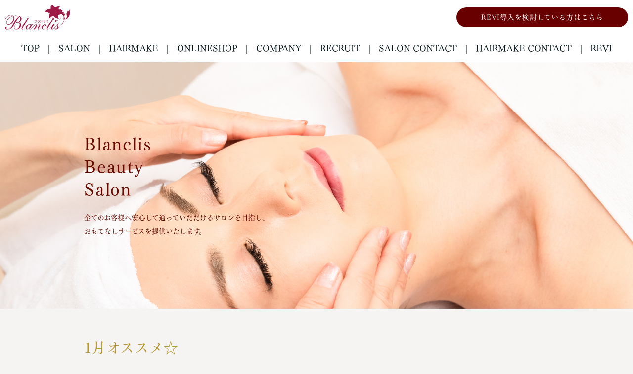

--- FILE ---
content_type: text/html; charset=UTF-8
request_url: https://www.blanclis.com/salon
body_size: 10436
content:
<!DOCTYPE html>
<html>
<head prefix="og: http://ogp.me/ns# fb: http://ogp.me/ns/fb# website: http://ogp.me/ns/website#"><meta charset="utf-8">
<title>Blanclis：SALON</title>
<meta name="description" content="Blanclis　ブランリス　南草津　REVI　ルビィ　エステ　脱毛　痩身　全身脱毛　都度払い　安心　人気">
<meta name="viewport" content="width=device-width, initial-scale=1">
<link href="//assets.peraichi.com/template_root/v2/template_files/css/style.css?1769074588" rel="stylesheet">
<link href="//assets.peraichi.com/template_root/v2/template_files/css/preset-pale.css?1769074588" rel="stylesheet">
<link href="//assets.peraichi.com/template_root/v2/template_files/css/theme/elegant_v2.css?1769074588" rel="stylesheet" id="js-theme-css-file" data-filename="elegant_v2.css">

<script src="//assets.peraichi.com/js/const_common.js"></script><script src="//assets.peraichi.com/js/const_env.js"></script><script src="//webfont.fontplus.jp/accessor/script/fontplus.js?5qoPx6QyJ8k%3D&aa=1" charset="utf-8"></script>
<link rel="icon" href="//cdn.peraichi.com/userData/aad20c9b-6678-4cf7-8c21-2b93f2f451f4/img/64d442eaa1aaa/original-thumb.png">
<meta property="og:image" content="https://cdn.peraichi.com/userData/aad20c9b-6678-4cf7-8c21-2b93f2f451f4/img/649b915cd0095/original-thumb.png">
<meta property="og:url" content="https://www.blanclis.com/salon"><script type="text/javascript" src="//assets.peraichi.com/js/libs/lazysizes.min.js?1769074586"></script><script type="text/javascript" src="//assets.peraichi.com/js/lazyLoad.js?1769074586"></script><script type="text/javascript" src="//assets.peraichi.com/cjs/dist/peraichi_setting.js?1769074900"></script>
<link rel="canonical" href="https://www.blanclis.com/salon/" /></head>
  <body class="theme-blank theme-custom template-theme-elegant_v2 fp_tsuku_min_pr6-m" data-template-name="blank" style="overflow: auto; padding-top: 0px;" data-is-available-on-template-theme="true" data-is-initial-val-of-template-theme="24">
<!-- TODO: CSSレイアウトをサイト共通ヘッダの`p-`に移植 -->
<!-- TODO: s_navigation_fixed/btn_navigationToggle/m_navigationMenuこれらクラスの引き剥がし -->
<header data-structure="common-header-nav-logo-img-with-btn">
    <div
        class="p-site-common-header u-align-center section p-site-common-header--fixed s_navigation_fixed"
        style="background-color:#FFFFFF;"
    >
        <div class="p-site-common-header__navigation-wrapper grid-wrapper grid-wrapper--no-gutter grid-wrapper--lg">
            <div class="c-inner c-inner--sm c-inner--one-elem c-inner-sp--sm u-flex u-flex-ai-center u-flex-jc-between">
                <div class="p-site-common-header__navigation-heading">
                                            <a href="https://www.blanclis.com/" target="_self">
                            <img src="//s3-ap-northeast-1.amazonaws.com/s3.peraichi.com/userData/aad20c9b-6678-4cf7-8c21-2b93f2f451f4/siteCommonHeader/40116/image/649279602861e/original.png" alt="ロゴ画像"/>
                        </a>
                                    </div>
                <div class="p-site-common-header__sp-bottom-fixed-content">
                    <div class="c-btn c-btn--sm p-site-common-header__sp-bottom-fixed-content-btn">
                        <a
                            href="https://www.blanclis.com/revi_lp"
                            style="background-color:#690000;color:#fff;"
                            target="_blank"
                        >
                            REVI導入を検討している方はこちら                        </a>
                    </div>
                </div>
                <div class="p-site-common-header__navigation-toggle btn_navigationToggle"><i class="fa"></i></div>
            </div>
            <nav class="p-site-common-header__navigation">
                <ul
                    class="p-site-common-header__navigation-menu u-fslg m_navigationMenu font-size-18px"
                    data-separation="bar"                    data-align="center"                    style="color:#05161a;"
                >
                                            <li>
                            <a href="https://www.blanclis.com" >TOP</a>
                        </li>
                                            <li>
                            <a href="https://www.blanclis.com/salon" >SALON</a>
                        </li>
                                            <li>
                            <a href="https://www.blanclis.com/hairmake" >HAIRMAKE</a>
                        </li>
                                            <li>
                            <a href="https://www.blanclis.com/onlineshop" >ONLINESHOP</a>
                        </li>
                                            <li>
                            <a href="https://www.blanclis.com/company" >COMPANY</a>
                        </li>
                                            <li>
                            <a href="https://www.blanclis.com/recruit" >RECRUIT</a>
                        </li>
                                            <li>
                            <a href="https://www.blanclis.com/saloncontact" >SALON CONTACT</a>
                        </li>
                                            <li>
                            <a href="https://www.blanclis.com/hairmakecontact" >HAIRMAKE CONTACT</a>
                        </li>
                                            <li>
                            <a href="https://www.blanclis.com/revi_lp" >REVI</a>
                        </li>
                                    </ul>
            </nav>
        </div>
    </div>
</header>

        <div class="pera1-section block" data-structure="b-main-set-2--left" data-block-name="メイン(左寄せ+ボタン)" id="section-2" data-optional-block-settings-key="0">
  <div class="c-bg-img c-bg-img--cover pera1-bg-editable" style="background-image: url(&quot;//cdn.peraichi.com/userData/aad20c9b-6678-4cf7-8c21-2b93f2f451f4/img/648fefd38de0d/original.jpg&quot;); background-repeat: no-repeat; background-position: 0% 21.025%; background-size: cover;" data-bg-key="0">
    <div class="grid-wrapper">
      <div class="row middle-xs start-sm center-xs p-main">
        <div class="col-sm-6 col-xs-12">
          <div class="c-inner c-inner--xl c-inner--vertical u-color-white">
            <div class="p-main-set-2--left__heading c-heading c-heading--lg u-mbmd pera1-removable">
              <h2 data-structure="e-heading" class="pera1-editable"><div><span style="color: #660a00;" data-custom-pc-fontsize="36px"><strong>Blanclis<br>Beauty<br>Salon</strong></span></div></h2>
            </div>
            <div class="pera1-removable u-mbmd">
              <div data-structure="e-text" class="pera1-editable"><div><span style="color: #660a00;" data-custom-sp-fontsize="13px">全てのお客様へ安心して通っていただけるサロンを目指し、<br>おもてなしサービスを提供いたします。</span></div></div>
            </div>
            
          </div>
        </div>
      </div>
    </div>
  </div>
</div><div class="p-hr--blank-space-small pera1-section block" data-structure="b-hr--blank-space-small" data-block-name="余白(小・20px)" data-optional-block-settings-key="1" id="section-39">
  <div class="only-edit u-align-center"><i class="fa fa-info-circle"></i> 余白(20px)</div>
  <div class="c-bg-img c-bg-img--cover pera1-bg-editable" data-bg-key="1">
    <div class="p-hr--blank-space-small__inner c-inner c-inner--vertical"></div>
  </div>
</div><div class="pera1-section block" data-structure="b-article-img-left" data-block-name="左画像" data-optional-block-settings-key="2" id="section-72">
  <div class="c-bg-img c-bg-img--cover pera1-bg-editable" data-bg-key="2">
    <div class="c-wrapper">
      <div class="c-inner c-inner--lg c-inner--vertical">
        <div class="c-heading c-heading--block-main u-mbmd pera1-removable">
          <h2 data-structure="e-heading" class="pera1-editable"><div>1月オススメ☆</div></h2>
        </div>
        <div class="grid-wrapper grid-wrapper--full">
          <div class="row row-item-gutter--lg">
            <div class="col-xs-12 col-sm-5 basis-auto-sm u-align-center u-mbmd u-mbmd--sp pera1-removable">
              <div class="c-img c-img--responsive"><img class="pera1-editable" src="//cdn.peraichi.com/userData/aad20c9b-6678-4cf7-8c21-2b93f2f451f4/img/96c1eaf0-cdba-013e-746c-0a58a9feac02/ハーブ　フェイシャルCP値段表　 (10).jpg" alt="" data-structure="e-img" style="">
              </div>
            </div>
            <div class="col-xs-12 col-sm">
              <div class="u-mbmd p-article-lead-text pera1-removable">
                <div data-structure="e-text" class="pera1-editable">1月キャンペーン実施中！！</div>
              </div>
              <div class="u-mbmd p-article-subhead pera1-removable">
                <div data-structure="e-text" class="pera1-editable"><div>エステチケットがお安くなるチャンスです☆<br>是非お買い求め下さい！<br><br></div></div>
              </div>
              <div class="u-mbmd p-article-main-text pera1-removable">
                <div data-structure="e-text" class="pera1-editable"><div>
<p><br><br></p>
</div></div>
              </div>
              <div class="c-btn center-xs start-sm u-mbmd pera1-removable"><a class="pera1-editable" href="https://blanclis.base.shop/" data-structure="e-btn" target="_self">SHOP　を見る</a>
              </div>
            </div>
          </div>
        </div>
      </div>
    </div>
  </div>
</div><div class="pera1-section block" data-structure="b-article-img-left" data-block-name="左画像" data-optional-block-settings-key="3" id="section-79">
  <div class="c-bg-img c-bg-img--cover pera1-bg-editable" data-bg-key="3">
    <div class="c-wrapper">
      <div class="c-inner c-inner--lg c-inner--vertical">
        <div class="c-heading c-heading--block-main u-mbmd pera1-removable">
          <h2 data-structure="e-heading" class="pera1-editable"><div>1月オススメ☆</div></h2>
        </div>
        <div class="grid-wrapper grid-wrapper--full">
          <div class="row row-item-gutter--lg">
            <div class="col-xs-12 col-sm-5 basis-auto-sm u-align-center u-mbmd u-mbmd--sp pera1-removable">
              <div class="c-img c-img--responsive"><img class="pera1-editable" src="//cdn.peraichi.com/userData/aad20c9b-6678-4cf7-8c21-2b93f2f451f4/img/f3a7ddd0-cdba-013e-d7ec-0a58a9feac02/イベント用　店販　クリスマス福袋など (1).jpg" alt="" data-structure="e-img" style="">
              </div>
            </div>
            <div class="col-xs-12 col-sm">
              <div class="u-mbmd p-article-lead-text pera1-removable">
                <div data-structure="e-text" class="pera1-editable">福袋　ハッピーバック☆<br><br></div>
              </div>
              <div class="u-mbmd p-article-subhead pera1-removable">
                <div data-structure="e-text" class="pera1-editable">対象商品がなんと・・・<br>15％OFF！！</div>
              </div>
              <div class="u-mbmd p-article-main-text pera1-removable">
                <div data-structure="e-text" class="pera1-editable"><div>
<p><br><br></p>
</div></div>
              </div>
              <div class="c-btn center-xs start-sm u-mbmd pera1-removable"><a class="pera1-editable" href="https://blanclis.base.shop/" data-structure="e-btn" target="_self">SHOP　を見る</a>
              </div>
            </div>
          </div>
        </div>
      </div>
    </div>
  </div>
</div><div class="pera1-section block" data-structure="b-img" data-block-name="画像" data-optional-block-settings-key="4" id="section-70">
  <div class="c-bg-img c-bg-img--cover pera1-bg-editable" data-bg-key="4">
    <div class="c-wrapper u-align-center">
      <div class="c-inner c-inner--md c-inner--one-elem c-inner--vertical">
        <div class="c-img c-img--responsive"><img class="pera1-editable" src="//cdn.peraichi.com/userData/aad20c9b-6678-4cf7-8c21-2b93f2f451f4/img/66e14f535b1b2/original.jpg" alt="" data-structure="e-img" style="">
        </div>
      </div>
    </div>
  </div>
</div><div class="pera1-section block" data-structure="b-heading-marker" data-block-name="見出し(マーカー)" id="section-27" data-optional-block-settings-key="5">
  <div class="c-bg-img c-bg-img--cover pera1-bg-editable" data-bg-key="5" data-bgcolor="" style="background-image: none;">
    <div class="c-wrapper">
      <div class="p-heading__inner">
        <div class="c-heading p-heading-marker">
          <h2 data-structure="e-heading" class="pera1-editable"><div><span style="color: #745d00;"><strong>Beauty Salon Menu</strong></span></div></h2>
        </div>
      </div>
    </div>
  </div>
</div><div class="pera1-section block" data-structure="b-article-has-number" data-block-name="右画像(数字・リボン付)" data-optional-block-settings-key="6" id="section-36">
  <div class="c-bg-img c-bg-img--cover pera1-bg-editable" data-bg-key="6" data-bgcolor="" style="background-image: none;">
    <div class="c-wrapper">
      <div class="c-inner c-inner--lg c-inner--one-elem c-inner--vertical u-ptlg--sp">
        <div class="c-border c-inner" style="position: relative; border-radius:20px;">
          <div class="grid-wrapper grid-wrapper--full u-mbmd">
            <div class="row row-item-gutter--lg">
              <div class="col-xs-12 col-sm-5 basis-auto-sm pera1-removable">
                <div class="c-img c-img--responsive"><img class="pera1-editable" src="//cdn.peraichi.com/userData/aad20c9b-6678-4cf7-8c21-2b93f2f451f4/img/648ff5f91c4e8/original.JPG" alt="" data-structure="e-img">
                </div>
              </div>
              <div class="col-xs-12 col-sm first-sm" style="margin-top:30px;">
                <div class="p-article-has-number__ribbon">
                  <div class="p-article-has-number__ribbon-label pera1-editable">
                    <div data-structure="e-text" class="pera1-editable"><div>人気No.1</div></div>
                  </div>
                </div>
                <div class="p-article-has-number__circle">
                  <div class="p-article-has-number__circle-label u-fsxxxxl pera1-editable">
                    <div data-structure="e-text" class="pera1-editable"><div>1</div></div>
                  </div>
                </div>
                <div class="c-heading c-heading--block-main u-mbmd pera1-removable">
                  <h2 data-structure="e-heading" class="pera1-editable"><div><strong>REVI ハーブピーリング</strong></div></h2>
                </div>
                <div class="u-mbmd pera1-removable">
                  <div data-structure="e-text" class="pera1-editable"><p>ニキビや毛穴、たるみ、赤ら顔にお悩みの方の<br>お肌を綺麗にしてきた実績のある陶肌トリートメント</p></div>
                </div>
                
                <div class="c-btn c-btn--round c-btn--min-half pera1-removable"><a class="pera1-editable" href="#section-7" data-structure="e-btn" target="_self" style="">詳細</a>
                </div>
              </div>
            </div>
          </div>
        </div>
      </div>
    </div>
  </div>
</div><div class="pera1-section block" data-structure="b-article-has-number" data-block-name="右画像(数字・リボン付)" data-optional-block-settings-key="7" id="section-37">
  <div class="c-bg-img c-bg-img--cover pera1-bg-editable" data-bg-key="7">
    <div class="c-wrapper">
      <div class="c-inner c-inner--lg c-inner--one-elem c-inner--vertical u-ptlg--sp">
        <div class="c-border c-inner" style="position: relative; border-radius:20px;">
          <div class="grid-wrapper grid-wrapper--full u-mbmd">
            <div class="row row-item-gutter--lg">
              <div class="col-xs-12 col-sm-5 basis-auto-sm pera1-removable">
                <div class="c-img c-img--responsive"><img class="pera1-editable" src="//cdn.peraichi.com/userData/aad20c9b-6678-4cf7-8c21-2b93f2f451f4/img/66fd2e32ef6b9/original.jpg" alt="" data-structure="e-img" style="">
                </div>
              </div>
              <div class="col-xs-12 col-sm first-sm" style="margin-top:30px;">
                <div class="p-article-has-number__ribbon">
                  <div class="p-article-has-number__ribbon-label pera1-editable">
                    <div data-structure="e-text" class="pera1-editable"><div>これからの季節におすすめ</div></div>
                  </div>
                </div>
                <div class="p-article-has-number__circle">
                  <div class="p-article-has-number__circle-label u-fsxxxxl pera1-editable">
                    <div data-structure="e-text" class="pera1-editable"><div>2</div></div>
                  </div>
                </div>
                <div class="c-heading c-heading--block-main u-mbmd pera1-removable">
                  <h2 data-structure="e-heading" class="pera1-editable"><div><strong>レディース脱毛</strong></div></h2>
                </div>
                <div class="u-mbmd pera1-removable">
                  <div data-structure="e-text" class="pera1-editable"><div>ブランリスでは<br>《高速脱毛》《痛み軽減》《効果実感》をコンセプトに<br>お客様に満足いただけて<br>いろんな方に紹介したくなるサロンを目指しています</div></div>
                </div>
                
                <div class="c-btn c-btn--round c-btn--min-half pera1-removable"><a class="pera1-editable" href="#section-43" data-structure="e-btn" target="_self">詳細</a>
                </div>
              </div>
            </div>
          </div>
        </div>
      </div>
    </div>
  </div>
</div><div class="pera1-section block" data-structure="b-article-has-number" data-block-name="右画像(数字・リボン付)" data-optional-block-settings-key="8" id="section-38">
  <div class="c-bg-img c-bg-img--cover pera1-bg-editable" data-bg-key="8">
    <div class="c-wrapper">
      <div class="c-inner c-inner--lg c-inner--one-elem c-inner--vertical u-ptlg--sp">
        <div class="c-border c-inner" style="position: relative; border-radius:20px;">
          <div class="grid-wrapper grid-wrapper--full u-mbmd">
            <div class="row row-item-gutter--lg">
              <div class="col-xs-12 col-sm-5 basis-auto-sm pera1-removable">
                <div class="c-img c-img--responsive"><div class="pera1-clip-image" data-image-clip-container="" style="max-width: 2016px;width: 100%;margin: 0 auto;overflow: hidden;">
                <figure style="position: relative;padding-top: 75%;overflow: hidden;">
                    <img src="//cdn.peraichi.com/userData/aad20c9b-6678-4cf7-8c21-2b93f2f451f4/img/648ff7e466b9d/original.JPG" class="pera1-editable" style="position: absolute;top: 0;left: 0;display: block;width: 100%;height: 100%;opacity: 0;" data-structure="e-img" alt="" data-clip-image-origin="" data-image-clip-settings="{&quot;x&quot;:24,&quot;y&quot;:5,&quot;scale&quot;:&quot;1.45&quot;,&quot;round&quot;:0,&quot;roundType&quot;:&quot;circle&quot;,&quot;type&quot;:&quot;origin&quot;,&quot;frame&quot;:&quot;origin&quot;,&quot;orient&quot;:&quot;square&quot;,&quot;aspect&quot;:&quot;4:3&quot;}">
                    <div data-image-clip-viewer="" style="position: absolute;top: 50%;left: 50%;display: block;width: 100%;padding-top: 75%;margin: 0 auto;background-image: url(//cdn.peraichi.com/userData/aad20c9b-6678-4cf7-8c21-2b93f2f451f4/img/648ff7e466b9d/original.JPG);background-position: center;background-size: cover;background-repeat: no-repeat;transform: translate(-44.074074074074076%, -48.34983498349835%) scale(1.45);transform-origin: center;pointer-events: none;"></div>
                    <div data-image-clip-spacer="" style="width: 100%;height: 100%;margin-top: -75%;">
                        <img src="//cdn.peraichi.com/userData/aad20c9b-6678-4cf7-8c21-2b93f2f451f4/img/648ff7e466b9d/original.JPG" style="display: block;opacity: 0;pointer-events: none;">
                    </div>
                </figure>
            </div>
                </div>
              </div>
              <div class="col-xs-12 col-sm first-sm" style="margin-top:30px;">
                <div class="p-article-has-number__ribbon">
                  <div class="p-article-has-number__ribbon-label pera1-editable">
                    <div data-structure="e-text" class="pera1-editable"><div>男性も大歓迎</div></div>
                  </div>
                </div>
                <div class="p-article-has-number__circle">
                  <div class="p-article-has-number__circle-label u-fsxxxxl pera1-editable">
                    <div data-structure="e-text" class="pera1-editable"><div>3</div></div>
                  </div>
                </div>
                <div class="c-heading c-heading--block-main u-mbmd pera1-removable">
                  <h2 data-structure="e-heading" class="pera1-editable"><div><strong>メンズ脱毛</strong></div></h2>
                </div>
                <div class="u-mbmd pera1-removable">
                  <div data-structure="e-text" class="pera1-editable"><div>☆ メンズ脱毛草津店限定 ☆<br>男性専用ルームでカウンセリングから施術まで行います<br>女性とは別の入り口・お部屋となりますので安心して通っていただけます</div></div>
                </div>
                
                <div class="c-btn c-btn--round c-btn--min-half pera1-removable"><a class="pera1-editable" href="#section-44" data-structure="e-btn" target="_self">詳細</a>
                </div>
              </div>
            </div>
          </div>
        </div>
      </div>
    </div>
  </div>
</div><div class="pera1-section block" data-structure="b-article-has-number" data-block-name="右画像(数字・リボン付)" data-optional-block-settings-key="9" id="section-40">
  <div class="c-bg-img c-bg-img--cover pera1-bg-editable" data-bg-key="9">
    <div class="c-wrapper">
      <div class="c-inner c-inner--lg c-inner--one-elem c-inner--vertical u-ptlg--sp">
        <div class="c-border c-inner" style="position: relative; border-radius:20px;">
          <div class="grid-wrapper grid-wrapper--full u-mbmd">
            <div class="row row-item-gutter--lg">
              <div class="col-xs-12 col-sm-5 basis-auto-sm pera1-removable">
                <div class="c-img c-img--responsive"><img src="//cdn.peraichi.com/userData/aad20c9b-6678-4cf7-8c21-2b93f2f451f4/img/6492535f106e1/original.jpg" class="pera1-editable" style="" data-structure="e-img" alt="" data-clip-image-origin="">
                </div>
              </div>
              <div class="col-xs-12 col-sm first-sm" style="margin-top:30px;">
                <div class="p-article-has-number__ribbon">
                  <div class="p-article-has-number__ribbon-label pera1-editable">
                    <div data-structure="e-text" class="pera1-editable"><div>大切な一日のために</div></div>
                  </div>
                </div>
                <div class="p-article-has-number__circle">
                  <div class="p-article-has-number__circle-label u-fsxxxxl pera1-editable">
                    <div data-structure="e-text" class="pera1-editable"><div>4</div></div>
                  </div>
                </div>
                <div class="c-heading c-heading--block-main u-mbmd pera1-removable">
                  <h2 data-structure="e-heading" class="pera1-editable"><div><strong>ブライダルエステ</strong></div></h2>
                </div>
                <div class="u-mbmd pera1-removable">
                  <div data-structure="e-text" class="pera1-editable"><div>
<p>結婚式では主役のあなたに視線が集中。<br>どこから見られても完ぺきでいたいもの。<br>しっかりケアして当日最高にキレイな花嫁に♪<br>ブランリスの癒しのブライダルエステで<br>当日はお化粧ノリ抜群のぷるぷるつや肌へ・・・！</p>
</div></div>
                </div>
                
                <div class="c-btn c-btn--round c-btn--min-half pera1-removable"><a class="pera1-editable" href="#section-42" data-structure="e-btn" target="_self">詳細</a>
                </div>
              </div>
            </div>
          </div>
        </div>
      </div>
    </div>
  </div>
</div><div class="pera1-section block" data-structure="b-premium-heading-voice" data-block-name="見出し(セリフ調)" data-optional-block-settings-key="10" id="section-46">
  <div class="c-bg-img c-bg-img--cover pera1-bg-editable" data-bg-key="10">
    <div class="c-wrapper u-align-center">
      <div class="p-heading__inner">
        <div class="p-premium-heading-voice__body">
          <div class="p-premium-heading-voice__text pera1-removable">
            <div data-structure="e-text" class="pera1-editable"><div>気になるメニューがあった…！</div></div>
          </div>
          <div class="c-heading pera1-removable">
            <h2 data-structure="e-heading" class="pera1-editable"><div><strong>ご予約はこちら</strong></div></h2>
          </div>
        </div>
      </div>
    </div>
  </div>
</div><div class="pera1-section block" data-structure="b-article" data-block-name="上画像" data-optional-block-settings-key="11" id="section-80">
  <div class="c-bg-img c-bg-img--cover pera1-bg-editable" data-bg-key="11">
    <div class="c-wrapper u-align-center">
      <div class="c-inner c-inner--lg c-inner--vertical">
        
        <div class="c-img c-img--responsive u-mbmd pera1-removable"><a href="https://beauty.hotpepper.jp/kr/slnH000208976/" target="_self"><img class="pera1-editable" src="//cdn.peraichi.com/userData/aad20c9b-6678-4cf7-8c21-2b93f2f451f4/img/6690b35dd3b98/original.jpg" alt="" data-structure="e-img" style=""></a>
        </div>
        
        
      </div>
    </div>
  </div>
</div><div class="pera1-section block" data-structure="b-heading-marker" data-block-name="見出し(マーカー)" id="section-25" data-optional-block-settings-key="12">
  <div class="c-bg-img c-bg-img--cover pera1-bg-editable" data-bg-key="12">
    <div class="c-wrapper">
      <div class="p-heading__inner">
        <div class="c-heading p-heading-marker">
          <h2 data-structure="e-heading" class="pera1-editable"><div><strong>エステ・ブライダルエステ</strong></div></h2>
        </div>
      </div>
    </div>
  </div>
</div><div class="pera1-section block" data-structure="b-article-img-full-left" data-block-name="左フル画像" id="section-7" data-optional-block-settings-key="13">
  <div class="p-article-img-full grid-wrapper grid-wrapper--full">
    <div class="c-bg-img c-bg-img--cover pera1-bg-editable" data-bg-key="13">
      <div class="row row-item-gutter--none middle-xs center-xs">
        <div class="col-xs-12 col-sm pera1-removable">
          <div class="c-img c-img--full"><img class="pera1-editable" src="//cdn.peraichi.com/userData/aad20c9b-6678-4cf7-8c21-2b93f2f451f4/img/648ff5f91c4e8/original.JPG" alt="" data-structure="e-img" style="">
          </div>
        </div>
        <div class="col-xs-12 col-sm start-xs u-mtmd pera1-removable">
          <div class="p-article-img-full__contents p-article-img-full-left__contents">
            <div class="c-heading c-heading--block-main u-mbmd pera1-removable">
              <h2 data-custom-pc-fontsize="20px" data-structure="e-heading" class="pera1-editable"><div><span style="text-decoration: underline;"><strong>REVIハーブピーリング</strong></span></div></h2>
            </div>
            <div class="u-mbmd pera1-removable">
              <div data-structure="e-text" class="pera1-editable"><div>
<p>ニキビや毛穴、たるみ、赤ら顔にお悩みの方のお肌を綺麗にしてきた実績のある陶肌トリートメントです<br>ホームケア商品も充実！詳細は<span style="color: #f7c90f;"><a style="color: #f7c90f;" href="https://blanclis/onlineshop">オンラインショップ</a></span>へ<br><br><br>導入を検討している方は<span style="color: #f7c90f;"><a style="color: #f7c90f;" href="https://www.canva.com/design/DAFFtUGbn2s/6ibSo6f-1QMgo2cRDJOC3w/view?website#2:1">こちら</a></span></p>
</div></div>
            </div>
            
          </div>
        </div>
      </div>
    </div>
  </div>
</div><div class="pera1-section block" data-structure="b-article-img-full-right" data-block-name="右フル画像" id="section-9" data-optional-block-settings-key="14">
  <div class="p-article-img-full grid-wrapper grid-wrapper--full">
    <div class="c-bg-img c-bg-img--cover pera1-bg-editable" data-bg-key="14">
      <div class="row row-item-gutter--none middle-xs center-xs">
        <div class="col-xs-12 col-sm last-sm pera1-removable">
          <div class="c-img c-img--full"><img class="pera1-editable" src="//cdn.peraichi.com/userData/aad20c9b-6678-4cf7-8c21-2b93f2f451f4/img/64925534f388f/original.JPG" alt="" data-structure="e-img" style="">
          </div>
        </div>
        <div class="col-xs-12 col-sm start-xs u-mtmd pera1-removable">
          <div class="p-article-img-full__contents p-article-img-full-right__contents">
            <div class="c-heading c-heading--block-main u-mbmd pera1-removable">
              <h2 data-custom-pc-fontsize="20px" data-structure="e-heading" class="pera1-editable"><div><span style="text-decoration: underline;"><strong>光フォトエステ</strong></span></div></h2>
            </div>
            <div class="u-mbmd pera1-removable">
              <div data-structure="e-text" class="pera1-editable"><div>
<p>FAITH×ブランリスオリジナルメニュー★<br>老舗サロンだからこそ出来る持続力が違う！<br>リフトアップ　しみ　しわ　<br>あらゆる肌トラブルの改善に。</p>
</div></div>
            </div>
            
          </div>
        </div>
      </div>
    </div>
  </div>
</div><div class="pera1-section block" data-structure="b-article-img-full-left" data-block-name="左フル画像" data-optional-block-settings-key="15" id="section-51">
  <div class="p-article-img-full grid-wrapper grid-wrapper--full">
    <div class="c-bg-img c-bg-img--cover pera1-bg-editable" data-bg-key="15">
      <div class="row row-item-gutter--none middle-xs center-xs">
        <div class="col-xs-12 col-sm pera1-removable">
          <div class="c-img c-img--full"><img class="pera1-editable" src="//cdn.peraichi.com/userData/aad20c9b-6678-4cf7-8c21-2b93f2f451f4/img/649257e1de417/original.jpg" alt="" data-structure="e-img" style="">
          </div>
        </div>
        <div class="col-xs-12 col-sm start-xs u-mtmd pera1-removable">
          <div class="p-article-img-full__contents p-article-img-full-left__contents">
            <div class="c-heading c-heading--block-main u-mbmd pera1-removable">
              <h2 data-custom-pc-fontsize="20px" data-structure="e-heading" class="pera1-editable"><div><span style="text-decoration: underline;"><strong>セルサー</strong></span></div></h2>
            </div>
            <div class="u-mbmd pera1-removable">
              <div data-structure="e-text" class="pera1-editable"><div>
<p>FAITH×ブランリスのスペシャルコース！<br>特殊な交流周波のエネルギーが細胞に働きかけ、お肌本来の美しさを取り戻します<br>交流周波で、お肌の弱った細胞を活性化してくれます！<br>※ 草津店のみ取り扱い</p>
</div></div>
            </div>
            
          </div>
        </div>
      </div>
    </div>
  </div>
</div><div class="pera1-section block" data-structure="b-article-img-full-right" data-block-name="右フル画像" data-optional-block-settings-key="16" id="section-42">
  <div class="p-article-img-full grid-wrapper grid-wrapper--full">
    <div class="c-bg-img c-bg-img--cover pera1-bg-editable" data-bg-key="16">
      <div class="row row-item-gutter--none middle-xs center-xs">
        <div class="col-xs-12 col-sm last-sm pera1-removable">
          <div class="c-img c-img--full"><img class="pera1-editable" src="//cdn.peraichi.com/userData/aad20c9b-6678-4cf7-8c21-2b93f2f451f4/img/6492535f106e1/original.jpg" alt="" data-structure="e-img" style="">
          </div>
        </div>
        <div class="col-xs-12 col-sm start-xs u-mtmd pera1-removable">
          <div class="p-article-img-full__contents p-article-img-full-right__contents">
            <div class="c-heading c-heading--block-main u-mbmd pera1-removable">
              <h2 data-custom-pc-fontsize="20px" data-structure="e-heading" class="pera1-editable"><div><span style="text-decoration: underline;"><strong>ブライダルエステ</strong></span></div></h2>
            </div>
            <div class="u-mbmd pera1-removable">
              <div data-structure="e-text" class="pera1-editable"><div>しっかりケアして当日最高にキレイな花嫁に♪<br>ブランリスの癒しのブライダルエステで当日はお化粧ノリ抜群のぷるぷるつや肌へ・・・！</div></div>
            </div>
            
          </div>
        </div>
      </div>
    </div>
  </div>
</div><div class="pera1-section block" data-structure="b-heading-marker" data-block-name="見出し(マーカー)" data-optional-block-settings-key="17" id="section-41">
  <div class="c-bg-img c-bg-img--cover pera1-bg-editable" data-bg-key="17">
    <div class="c-wrapper">
      <div class="p-heading__inner">
        <div class="c-heading p-heading-marker">
          <h2 data-structure="e-heading" class="pera1-editable"><div><strong>脱毛</strong></div></h2>
        </div>
      </div>
    </div>
  </div>
</div><div class="pera1-section block" data-structure="b-article-img-full-left" data-block-name="左フル画像" data-optional-block-settings-key="18" id="section-43">
  <div class="p-article-img-full grid-wrapper grid-wrapper--full">
    <div class="c-bg-img c-bg-img--cover pera1-bg-editable" data-bg-key="18">
      <div class="row row-item-gutter--none middle-xs center-xs">
        <div class="col-xs-12 col-sm pera1-removable">
          <div class="c-img c-img--full"><img class="pera1-editable" src="//cdn.peraichi.com/userData/aad20c9b-6678-4cf7-8c21-2b93f2f451f4/img/66fd2e32ef6b9/original.jpg" alt="" data-structure="e-img" style="">
          </div>
        </div>
        <div class="col-xs-12 col-sm start-xs u-mtmd pera1-removable">
          <div class="p-article-img-full__contents p-article-img-full-left__contents">
            <div class="c-heading c-heading--block-main u-mbmd pera1-removable">
              <h2 data-custom-pc-fontsize="20px" data-structure="e-heading" class="pera1-editable"><div><span style="text-decoration: underline;"><strong>レディース脱毛</strong></span></div></h2>
            </div>
            <div class="u-mbmd pera1-removable">
              <div data-structure="e-text" class="pera1-editable">最高峰【ＴＨＲ脱毛】<br>従来の脱毛法よりこうかがたかいのが特徴<br>肌表面だけでなく内部に光が浸透するため、皮膚の薄いお子様や女性の産毛にも効果があります<br>さらに潤いや美肌効果もあります</div>
            </div>
            
          </div>
        </div>
      </div>
    </div>
  </div>
</div><div class="pera1-section block" data-structure="b-article-img-full-right" data-block-name="右フル画像" data-optional-block-settings-key="19" id="section-44">
  <div class="p-article-img-full grid-wrapper grid-wrapper--full">
    <div class="c-bg-img c-bg-img--cover pera1-bg-editable" data-bg-key="19">
      <div class="row row-item-gutter--none middle-xs center-xs">
        <div class="col-xs-12 col-sm last-sm pera1-removable">
          <div class="c-img c-img--full"><img class="pera1-editable" src="//cdn.peraichi.com/userData/aad20c9b-6678-4cf7-8c21-2b93f2f451f4/img/648ff7e466b9d/original.JPG" alt="" data-structure="e-img" style="">
          </div>
        </div>
        <div class="col-xs-12 col-sm start-xs u-mtmd pera1-removable">
          <div class="p-article-img-full__contents p-article-img-full-right__contents">
            <div class="c-heading c-heading--block-main u-mbmd pera1-removable">
              <h2 data-custom-pc-fontsize="20px" data-structure="e-heading" class="pera1-editable"><div><span style="text-decoration: underline;"><strong>メンズ脱毛</strong></span></div></h2>
            </div>
            <div class="u-mbmd pera1-removable">
              <div data-structure="e-text" class="pera1-editable">男性専用ルームでカウンセリングから施術まで行います。<br>女性とは別のお部屋となりますので安心して通っていただけます！</div>
            </div>
            
          </div>
        </div>
      </div>
    </div>
  </div>
</div><div class="pera1-section block" data-structure="b-heading-marker" data-block-name="見出し(マーカー)" data-optional-block-settings-key="20" id="section-48">
  <div class="c-bg-img c-bg-img--cover pera1-bg-editable" data-bg-key="20">
    <div class="c-wrapper">
      <div class="p-heading__inner">
        <div class="c-heading p-heading-marker">
          <h2 data-structure="e-heading" class="pera1-editable"><div><strong>痩身</strong></div></h2>
        </div>
      </div>
    </div>
  </div>
</div><div class="pera1-section block" data-structure="b-article-img-full-left" data-block-name="左フル画像" data-optional-block-settings-key="21" id="section-49">
  <div class="p-article-img-full grid-wrapper grid-wrapper--full">
    <div class="c-bg-img c-bg-img--cover pera1-bg-editable" data-bg-key="21">
      <div class="row row-item-gutter--none middle-xs center-xs">
        <div class="col-xs-12 col-sm pera1-removable">
          <div class="c-img c-img--full"><img class="pera1-editable" src="//cdn.peraichi.com/userData/aad20c9b-6678-4cf7-8c21-2b93f2f451f4/img/64925721ecdf3/original.jpg" alt="" data-structure="e-img" style="">
          </div>
        </div>
        <div class="col-xs-12 col-sm start-xs u-mtmd pera1-removable">
          <div class="p-article-img-full__contents p-article-img-full-left__contents">
            <div class="c-heading c-heading--block-main u-mbmd pera1-removable">
              <h2 data-custom-pc-fontsize="20px" data-structure="e-heading" class="pera1-editable"><div><span style="text-decoration: underline;"><strong>痩身</strong></span></div></h2>
            </div>
            <div class="u-mbmd pera1-removable">
              <div data-structure="e-text" class="pera1-editable">ブランリスの痩身はすごいんです！<br>キャビテーションで脂肪を破壊させ、血中・リンパに流し､同時に発振する強力なウルトラEMSによる有酸素運動で再脂化を防ぎ、リバウンドしない美しいボディラインを実現します。</div>
            </div>
            
          </div>
        </div>
      </div>
    </div>
  </div>
</div><div class="pera1-section block" data-structure="b-heading-marker" data-block-name="見出し(マーカー)" data-optional-block-settings-key="22" id="section-58">
  <div class="c-bg-img c-bg-img--cover pera1-bg-editable" data-bg-key="22">
    <div class="c-wrapper">
      <div class="p-heading__inner">
        <div class="c-heading p-heading-marker">
          <h2 data-structure="e-heading" class="pera1-editable"><div><strong>取扱商品</strong></div></h2>
        </div>
      </div>
    </div>
  </div>
</div><div class="pera1-section block" data-structure="b-article-img-full-left" data-block-name="左フル画像" data-optional-block-settings-key="23" id="section-69">
  <div class="p-article-img-full grid-wrapper grid-wrapper--full">
    <div class="c-bg-img c-bg-img--cover pera1-bg-editable" data-bg-key="23">
      <div class="row row-item-gutter--none middle-xs center-xs">
        <div class="col-xs-12 col-sm pera1-removable">
          <div class="c-img c-img--full"><img class="pera1-editable" src="//cdn.peraichi.com/userData/aad20c9b-6678-4cf7-8c21-2b93f2f451f4/img/66e14fdf88d93/original.jpg" alt="" data-structure="e-img" style="">
          </div>
        </div>
        <div class="col-xs-12 col-sm start-xs u-mtmd pera1-removable">
          <div class="p-article-img-full__contents p-article-img-full-left__contents">
            <div class="c-heading c-heading--block-main u-mbmd pera1-removable">
              <h2 data-custom-pc-fontsize="20px" data-structure="e-heading" class="pera1-editable"><div><span style="text-decoration: underline;"><strong><span style="color: #f7c90f; text-decoration: underline;">NEW</span>　エステプロ・ラボ</strong></span></div></h2>
            </div>
            <div class="u-mbmd pera1-removable">
              <div data-structure="e-text" class="pera1-editable"><div>
<p>健康的に痩せられて、褒められる《うるツヤ肌》に</p>
<p>&nbsp;</p>
<p>酵素ファスティングが有名なエステプロラボ。<br>酵素ドリンクだけでなく一人一人の食事改善・腸活をサポート<br>ブランリスで大切にしている「内面美容」をケアします</p>
<p>&nbsp;</p>
</div></div>
            </div>
            
          </div>
        </div>
      </div>
    </div>
  </div>
</div><div class="pera1-section block" data-structure="b-article-img-full-right" data-block-name="右フル画像" data-optional-block-settings-key="24" id="section-59">
  <div class="p-article-img-full grid-wrapper grid-wrapper--full">
    <div class="c-bg-img c-bg-img--cover pera1-bg-editable" data-bg-key="24">
      <div class="row row-item-gutter--none middle-xs center-xs">
        <div class="col-xs-12 col-sm last-sm pera1-removable">
          <div class="c-img c-img--full"><img class="pera1-editable" src="//cdn.peraichi.com/userData/aad20c9b-6678-4cf7-8c21-2b93f2f451f4/img/64927c81cfba8/original.png" alt="" data-structure="e-img" style="">
          </div>
        </div>
        <div class="col-xs-12 col-sm start-xs u-mtmd pera1-removable">
          <div class="p-article-img-full__contents p-article-img-full-right__contents">
            <div class="c-heading c-heading--block-main u-mbmd pera1-removable">
              <h2 data-custom-pc-fontsize="20px" data-structure="e-heading" class="pera1-editable"><div><span style="text-decoration: underline;"><strong>REVI</strong></span></div></h2>
            </div>
            <div class="u-mbmd pera1-removable">
              <div data-structure="e-text" class="pera1-editable"><div>REVI　正規取り扱い店<br>女性の「いつまでも美しくありたい」という願いを叶えるため、日本人の肌に最適なフェイシャルケアと基礎化粧品の提供に努めています。<br><br>オンラインショップは<a href="https://blanclis.com/onlineshop" target="_blank">こちら</a></div></div>
            </div>
            
          </div>
        </div>
      </div>
    </div>
  </div>
</div><div class="pera1-section block" data-structure="b-article-img-full-left" data-block-name="左フル画像" id="section-8" data-optional-block-settings-key="25">
  <div class="p-article-img-full grid-wrapper grid-wrapper--full">
    <div class="c-bg-img c-bg-img--cover pera1-bg-editable" data-bg-key="25">
      <div class="row row-item-gutter--none middle-xs center-xs">
        <div class="col-xs-12 col-sm pera1-removable">
          <div class="c-img c-img--full"><img class="pera1-editable" src="//cdn.peraichi.com/userData/aad20c9b-6678-4cf7-8c21-2b93f2f451f4/img/64925568b03ae/original.jpg" alt="" data-structure="e-img" style="">
          </div>
        </div>
        <div class="col-xs-12 col-sm start-xs u-mtmd pera1-removable">
          <div class="p-article-img-full__contents p-article-img-full-left__contents">
            <div class="c-heading c-heading--block-main u-mbmd pera1-removable">
              <h2 data-custom-pc-fontsize="20px" data-structure="e-heading" class="pera1-editable"><div><span style="text-decoration: underline;"><strong>FAITH</strong></span></div></h2>
            </div>
            <div class="u-mbmd pera1-removable">
              <div data-structure="e-text" class="pera1-editable"><div>
<p>フェース生コラーゲンの正規取扱店です<br>生コラーゲンのコースでは、あらゆる肌トラブルに対応しております<br>肌の悩みを毎回しっかりカウンセリングし、お客様一人一人と向き合いホームケアからもサポートします</p>
</div></div>
            </div>
            
          </div>
        </div>
      </div>
    </div>
  </div>
</div><div class="p-hr--blank-space-small pera1-section block" data-structure="b-hr--blank-space-small" data-block-name="余白(小・20px)" data-optional-block-settings-key="26" id="section-62">
  <div class="only-edit u-align-center"><i class="fa fa-info-circle"></i> 余白(20px)</div>
  <div class="c-bg-img c-bg-img--cover pera1-bg-editable" data-bg-key="26">
    <div class="p-hr--blank-space-small__inner c-inner c-inner--vertical"></div>
  </div>
</div><div class="pera1-section block" data-structure="b-premium-heading-voice" data-block-name="見出し(セリフ調)" data-optional-block-settings-key="27" id="section-54">
  <div class="c-bg-img c-bg-img--cover pera1-bg-editable" data-bg-key="27">
    <div class="c-wrapper u-align-center">
      <div class="p-heading__inner">
        <div class="p-premium-heading-voice__body">
          <div class="p-premium-heading-voice__text pera1-removable">
            <div data-structure="e-text" class="pera1-editable"><div>気になるメニューがあった…！</div></div>
          </div>
          <div class="c-heading pera1-removable">
            <h2 data-structure="e-heading" class="pera1-editable"><div><strong>ご予約はこちら</strong></div></h2>
          </div>
        </div>
      </div>
    </div>
  </div>
</div><div class="pera1-section block" data-structure="b-article" data-block-name="上画像" data-optional-block-settings-key="28" id="section-81">
  <div class="c-bg-img c-bg-img--cover pera1-bg-editable" data-bg-key="28">
    <div class="c-wrapper u-align-center">
      <div class="c-inner c-inner--lg c-inner--vertical">
        
        <div class="c-img c-img--responsive u-mbmd pera1-removable"><a href="https://beauty.hotpepper.jp/kr/slnH000208976/" target="_self"><img class="pera1-editable" src="//cdn.peraichi.com/userData/aad20c9b-6678-4cf7-8c21-2b93f2f451f4/img/6690b35dd3b98/original.jpg" alt="" data-structure="e-img" style=""></a>
        </div>
        
        
      </div>
    </div>
  </div>
</div><div class="pera1-section block" data-structure="b-map-in-table--reverse" data-block-name="左テーブル内地図+画像" data-optional-block-settings-key="29" id="section-52">
  <div class="c-bg-img c-bg-img--cover pera1-bg-editable" data-bg-key="29">
    <div class="c-wrapper u-align-center">
      <div class="c-inner c-inner--lg c-inner--vertical">
        
        <div class="grid-wrapper grid-wrapper--full">
          <div class="row row-item-gutter--lg center-xs">
            
            
          </div>
        </div>
      </div>
    </div>
  </div>
</div><div class="pera1-section block" data-structure="b-map-in-table--reverse" data-block-name="左テーブル内地図+画像" id="section-19" data-optional-block-settings-key="30">
  <div class="c-bg-img c-bg-img--cover pera1-bg-editable" data-bg-key="30">
    <div class="c-wrapper u-align-center">
      <div class="c-inner c-inner--lg c-inner--vertical">
        
        <div class="grid-wrapper grid-wrapper--full">
          <div class="row row-item-gutter--lg center-xs">
            <div class="col-xs-12 col-md-6 basis-auto-sm u-mbmd--sp pera1-removable">
              <div class="c-img c-img--responsive u-align-right"><img class="pera1-editable" src="//cdn.peraichi.com/userData/aad20c9b-6678-4cf7-8c21-2b93f2f451f4/img/6690b43b0b06a/original.jpg" alt="" data-structure="e-img" style="">
              </div>
            </div>
            <div class="col-xs-12 col-md-6 first-md pera1-removable">
              <div class="c-tr--bdr c-tr--bdr-btm u-mbmd pera1-removable">
                <table data-structure="m-table">
                  <tbody class="pera1-sortable">
                    <tr class="pera1-sortable-item pera1-removable" data-structure="e-tr">
                      <th data-structure="e-th" class="pera1-editable"><strong>店舗名</strong></th>
                      <td data-structure="e-td" class="pera1-editable"><div style="text-align: left;">ブランリス　草津店</div></td>
                    </tr>
                    <tr class="pera1-sortable-item pera1-removable" data-structure="e-tr">
                      <th data-structure="e-th" class="pera1-editable"><strong>電話番号</strong></th>
                      <td data-structure="e-td" class="pera1-editable"><div style="text-align: left;">077-563-8008</div></td>
                    </tr>
                    <tr class="pera1-sortable-item pera1-removable" data-structure="e-tr">
                      <th data-structure="e-th" class="pera1-editable"><strong>住所</strong></th>
                      <td data-structure="e-td" class="pera1-editable"><div style="text-align: left;">〒525-0055<br>滋賀県草津市野路町片原686　ラフラ3階</div></td>
                    </tr>
                    <tr class="pera1-sortable-item pera1-removable pera1-multiple" data-structure="e-tr" data-elem-name="tr">
                      <th data-structure="e-th" class="pera1-editable"><div><strong>アクセス</strong></div></th>
                      <td class="pera1-editable" data-structure="e-td"><div class="pera1-removable u-adjacent-sibling-mtmd"><div data-structure="e-text" class="pera1-editable">南草津駅西口より徒歩5分</div></div><div class="pera1-removable c-embedly-object c-embedly-object--responsive u-adjacent-sibling-mtmd"><div class="pera1-editable" data-pera1-type="embed_gmap"><iframe src="https://www.google.com/maps/embed/v1/place?q=%E6%BB%8B%E8%B3%80%E7%9C%8C%E8%8D%89%E6%B4%A5%E5%B8%82%E9%87%8E%E8%B7%AF%E7%94%BA%E7%89%87%E5%8E%9F686&amp;language=ja&amp;zoom=16&amp;maptype=roadmap&amp;key=AIzaSyCucBnVrKinLowf5-ChLoxp-jjWZ82TuTU" frameborder="0" marginwidth="0" marginheight="0"></iframe></div></div></td>
                    </tr><tr class="pera1-sortable-item pera1-removable" data-structure="e-tr" data-elem-name="tr">
                      <th data-structure="e-th" class="pera1-editable">定休日</th>
                      <td class="pera1-editable" data-structure="e-td"><div class="pera1-removable u-adjacent-sibling-mtmd"><div data-structure="e-text" class="pera1-editable"><div style="text-align: left;">火曜日</div></div></div></td>
                    </tr><tr class="pera1-sortable-item pera1-removable" data-structure="e-tr" data-elem-name="tr">
                      <th data-structure="e-th" class="pera1-editable"><div><strong>アクセス</strong></div></th>
                      <td class="pera1-editable" data-structure="e-td"><div class="pera1-removable u-adjacent-sibling-mtmd"><div data-structure="e-text" class="pera1-editable"><div style="text-align: left;">JR南草津駅西口より徒歩5分</div></div></div></td>
                    </tr><tr class="pera1-sortable-item pera1-removable" data-structure="e-tr" data-elem-name="tr">
                      <th data-structure="e-th" class="pera1-editable"><div><strong>営業時間</strong></div></th>
                      <td class="pera1-editable" data-structure="e-td"><div class="pera1-removable u-adjacent-sibling-mtmd"><div data-structure="e-text" class="pera1-editable"><div style="text-align: left;">10：00～19：00</div></div></div></td>
                    </tr><tr class="pera1-sortable-item pera1-removable pera1-ghost pera1-add" data-structure="e-tr" data-elem-name="tr" style="opacity: 0; height: 50px;">
                      <th data-structure="e-th" class="pera1-editable"><div><strong>アクセス</strong></div></th>
                      <td class="pera1-editable" data-structure="e-td"><div class="pera1-removable u-adjacent-sibling-mtmd"><div data-structure="e-text" class="pera1-editable">南草津駅西口より徒歩5分</div></div><div class="pera1-removable c-embedly-object c-embedly-object--responsive u-adjacent-sibling-mtmd"><div class="pera1-editable" data-pera1-type="embed_gmap"><iframe src="https://www.google.com/maps/embed/v1/place?q=%E6%BB%8B%E8%B3%80%E7%9C%8C%E8%8D%89%E6%B4%A5%E5%B8%82%E9%87%8E%E8%B7%AF%E7%94%BA%E7%89%87%E5%8E%9F686&amp;language=ja&amp;zoom=16&amp;maptype=roadmap&amp;key=AIzaSyCucBnVrKinLowf5-ChLoxp-jjWZ82TuTU" frameborder="0" marginwidth="0" marginheight="0"></iframe></div></div></td>
                    </tr>
                  </tbody>
                </table>
              </div>
              
            </div>
          </div>
        </div>
      </div>
    </div>
  </div>
</div><div class="pera1-section block" data-structure="b-map-in-table--reverse" data-block-name="左テーブル内地図+画像" data-optional-block-settings-key="31" id="section-53">
  <div class="c-bg-img c-bg-img--cover pera1-bg-editable" data-bg-key="31">
    <div class="c-wrapper u-align-center">
      <div class="c-inner c-inner--lg c-inner--vertical">
        
        <div class="grid-wrapper grid-wrapper--full">
          <div class="row row-item-gutter--lg center-xs">
            <div class="col-xs-12 col-md-6 basis-auto-sm u-mbmd--sp pera1-removable">
              <div class="c-img c-img--responsive u-align-right"><img class="pera1-editable" src="//cdn.peraichi.com/userData/aad20c9b-6678-4cf7-8c21-2b93f2f451f4/img/648fa81e69c41/original.jpg" alt="" data-structure="e-img" style="">
              </div>
            </div>
            <div class="col-xs-12 col-md-6 first-md pera1-removable">
              <div class="c-tr--bdr c-tr--bdr-btm u-mbmd pera1-removable">
                <table data-structure="m-table">
                  <tbody class="pera1-sortable">
                    <tr class="pera1-sortable-item pera1-removable" data-structure="e-tr">
                      <th data-structure="e-th" class="pera1-editable"><strong>店舗名</strong></th>
                      <td data-structure="e-td" class="pera1-editable"><div style="text-align: left;">メンズ脱毛専門サロン　ブランリス草津店</div></td>
                    </tr>
                    <tr class="pera1-sortable-item pera1-removable" data-structure="e-tr">
                      <th data-structure="e-th" class="pera1-editable"><strong>電話番号</strong></th>
                      <td data-structure="e-td" class="pera1-editable"><div style="text-align: left;">077-509-7533</div></td>
                    </tr>
                    <tr class="pera1-sortable-item pera1-removable" data-structure="e-tr">
                      <th data-structure="e-th" class="pera1-editable"><strong>住所</strong></th>
                      <td data-structure="e-td" class="pera1-editable"><div>
<p style="text-align: left;">〒525-0055<br>滋賀県草津市野路町片原686 ラフラ 3F</p>
</div></td>
                    </tr>
                    <tr class="pera1-sortable-item pera1-removable pera1-multiple" data-structure="e-tr" data-elem-name="tr">
                      <th data-structure="e-th" class="pera1-editable"><div><strong>アクセス</strong></div></th>
                      <td class="pera1-editable" data-structure="e-td"><div class="pera1-removable u-adjacent-sibling-mtmd"><div data-structure="e-text" class="pera1-editable"><div>JR南草津駅西口より徒歩5分</div></div></div><div class="pera1-removable c-embedly-object c-embedly-object--responsive u-adjacent-sibling-mtmd"><div class="pera1-editable" data-pera1-type="embed_gmap"><iframe src="https://www.google.com/maps/embed/v1/place?q=%E6%BB%8B%E8%B3%80%E7%9C%8C%E8%8D%89%E6%B4%A5%E5%B8%82%E9%87%8E%E8%B7%AF%E7%94%BA%E7%89%87%E5%8E%9F686%E3%83%A9%E3%83%95%E3%83%A9+3F%E3%80%80%E3%83%96%E3%83%A9%E3%83%B3%E3%83%AA%E3%82%B9%E3%80%80%E3%83%A1%E3%83%B3%E3%82%BA&amp;language=ja&amp;zoom=16&amp;maptype=roadmap&amp;key=AIzaSyCucBnVrKinLowf5-ChLoxp-jjWZ82TuTU" frameborder="0" marginwidth="0" marginheight="0"></iframe></div></div></td>
                    </tr><tr class="pera1-sortable-item pera1-removable" data-structure="e-tr" data-elem-name="tr">
                      <th data-structure="e-th" class="pera1-editable"><div><strong>定休日</strong></div></th>
                      <td class="pera1-editable" data-structure="e-td"><div class="pera1-removable u-adjacent-sibling-mtmd"><div data-structure="e-text" class="pera1-editable"><div style="text-align: left;">火曜日</div></div></div></td>
                    </tr><tr class="pera1-sortable-item pera1-removable" data-structure="e-tr" data-elem-name="tr">
                      <th data-structure="e-th" class="pera1-editable"><div><strong>営業時間</strong></div></th>
                      <td class="pera1-editable" data-structure="e-td"><div class="pera1-removable u-adjacent-sibling-mtmd"><div data-structure="e-text" class="pera1-editable"><div style="text-align: left;">10：00～19：00</div></div></div></td>
                    </tr><tr class="pera1-sortable-item pera1-removable pera1-ghost pera1-add" data-structure="e-tr" data-elem-name="tr" style="opacity: 0; height: 50px;">
                      <th data-structure="e-th" class="pera1-editable"><div><strong>アクセス</strong></div></th>
                      <td class="pera1-editable" data-structure="e-td"><div class="pera1-removable u-adjacent-sibling-mtmd"><div data-structure="e-text" class="pera1-editable"><div>JR南草津駅西口より徒歩5分</div></div></div><div class="pera1-removable c-embedly-object c-embedly-object--responsive u-adjacent-sibling-mtmd"><div class="pera1-editable" data-pera1-type="embed_gmap"><iframe src="https://www.google.com/maps/embed/v1/place?q=%E6%BB%8B%E8%B3%80%E7%9C%8C%E8%8D%89%E6%B4%A5%E5%B8%82%E9%87%8E%E8%B7%AF%E7%94%BA%E7%89%87%E5%8E%9F686%E3%83%A9%E3%83%95%E3%83%A9+3F%E3%80%80%E3%83%96%E3%83%A9%E3%83%B3%E3%83%AA%E3%82%B9%E3%80%80%E3%83%A1%E3%83%B3%E3%82%BA&amp;language=ja&amp;zoom=16&amp;maptype=roadmap&amp;key=AIzaSyCucBnVrKinLowf5-ChLoxp-jjWZ82TuTU" frameborder="0" marginwidth="0" marginheight="0"></iframe></div></div></td>
                    </tr>
                  </tbody>
                </table>
              </div>
              
            </div>
          </div>
        </div>
      </div>
    </div>
  </div>
</div><div class="pera1-section block" data-structure="b-premium-heading-voice" data-block-name="見出し(セリフ調)" data-optional-block-settings-key="32" id="section-55">
  <div class="c-bg-img c-bg-img--cover pera1-bg-editable" data-bg-key="32">
    <div class="c-wrapper u-align-center">
      <div class="p-heading__inner">
        <div class="p-premium-heading-voice__body">
          <div class="p-premium-heading-voice__text pera1-removable">
            <div data-structure="e-text" class="pera1-editable"><div>気になるメニューがあった…！</div></div>
          </div>
          <div class="c-heading pera1-removable">
            <h2 data-structure="e-heading" class="pera1-editable"><div><strong>ご予約はこちら</strong></div></h2>
          </div>
        </div>
      </div>
    </div>
  </div>
</div><div class="pera1-section block" data-structure="b-img-gallery--3col" data-block-name="ギャラリー(3列・余白あり)" data-optional-block-settings-key="33" id="section-56">
  <div class="c-bg-img c-bg-img--cover pera1-bg-editable" data-bg-key="33" data-bgcolor="" style="background-image: none;">
    <div class="c-wrapper">
      <div data-structure="m-img-gallery--3col">
        <div class="grid-wrapper grid-wrapper--full">
          <div class="row row-item-gutter--none middle-xs center-reset--3col">
            <div class="col-xs-4 col-sm-4 pera1-removable" data-transform-translate="{&quot;desktop&quot;:{&quot;x&quot;:314,&quot;y&quot;:-2}}" style="--user-transform-translate-x-desktop: 314px;--user-transform-translate-y-desktop: -2px;">
              <div class="c-img c-img--responsive u-align-center"><a href="https://beauty.hotpepper.jp/kr/slnH000208976/" target="_self"><img class="pera1-editable" src="//cdn.peraichi.com/userData/aad20c9b-6678-4cf7-8c21-2b93f2f451f4/img/6690b35dd3b98/original.jpg" alt="" data-structure="e-img" style=""></a>
              </div>
            </div>
            
            <div class="col-xs-4 col-sm-4 pera1-removable pera1-ghost pera1-add pera1-multiple" data-elem-name="col-img-gallery" style="opacity: 0; height: 50px;" data-nosnippet="">
              <div class="c-img c-img--responsive u-align-center"><img class="pera1-editable" src="//cdn.peraichi.com/template_root/v2/s3bucket/images/default/im_image_square.svg" alt="" data-structure="e-img">
              </div>
            </div>
          </div>
        </div>
      </div>
    </div>
  </div>
</div><div class="pera1-section block" data-structure="b-list-has-img--reverse" data-block-name="右画像+リスト" id="section-3" data-optional-block-settings-key="34">
  <div class="c-bg-img c-bg-img--cover pera1-bg-editable" data-bg-key="34" style="background-image: none; background-repeat: no-repeat; background-position: center center; background-size: cover;" data-bgcolor="">
    <div class="grid-wrapper">
      <div class="c-inner c-inner--lg c-inner--vertical">
        <div class="row row-item-gutter--lg center-xs">
          
          <div class="col-xs-12 col-sm-7 start-xs first-sm pera1-removable">
            <div class="c-heading c-heading--block-main u-mbmd pera1-removable">
              <h2 data-structure="e-heading" class="pera1-editable"><div><strong>ブランリスの<span style="color: #e8412e;">5</span>つの約束</strong></div></h2>
            </div>
            <div class="c-list-v c-list-v--bdr c-list-v--bdr-dashed pera1-removable">
              <ul class="pera1-sortable" data-structure="m-list">
                
                <li class="pera1-sortable-item pera1-removable" data-structure="e-list-item" data-elem-name="list-item">
                  <div class="u-clearfix">
                    
                    <div class="u-overflow-hidden pera1-editable"><div><span data-custom-pc-fontsize="22px">1.無理な勧誘はいたしません</span></div></div>
                  </div>
                </li><li class="pera1-sortable-item pera1-removable" data-structure="e-list-item" data-elem-name="list-item">
                  <div class="u-clearfix">
                    
                    <div class="u-overflow-hidden pera1-editable"><div><span data-custom-pc-fontsize="22px">２．カウンセリングを大切にいたします</span></div></div>
                  </div>
                </li><li class="pera1-sortable-item pera1-removable" data-structure="e-list-item" data-elem-name="list-item">
                  <div class="u-clearfix">
                    
                    <div class="u-overflow-hidden pera1-editable"><div><span data-custom-pc-fontsize="22px">３．施術は完全個室です</span></div></div>
                  </div>
                </li><li class="pera1-sortable-item pera1-removable" data-structure="e-list-item" data-elem-name="list-item">
                  <div class="u-clearfix">
                    
                    <div class="u-overflow-hidden pera1-editable"><div><span data-custom-pc-fontsize="22px">４．衛生管理を徹底いたします</span></div></div>
                  </div>
                </li><li class="pera1-sortable-item pera1-removable" data-structure="e-list-item" data-elem-name="list-item">
                  <div class="u-clearfix">
                    
                    <div class="u-overflow-hidden pera1-editable"><div><span data-custom-pc-fontsize="22px">５．安心の返金保証</span></div></div>
                  </div>
                </li><li class="pera1-sortable-item pera1-removable pera1-ghost pera1-add pera1-multiple" data-structure="e-list-item" data-elem-name="list-item" style="opacity: 0; height: 50px;" data-nosnippet="">
                  <div class="u-clearfix">
                    <div class="u-float-left u-mrsm c-img c-img--responsive pera1-removable"><img class="pera1-editable" src="//cdn.peraichi.com/template_root/v2/s3bucket/images/default/ic_check.svg" alt="" width="25" data-structure="e-img">
                    </div>
                    <div class="u-overflow-hidden pera1-editable">ここをクリックして表示したいテキストを入力してください。</div>
                  </div>
                </li>
              </ul>
            </div>
          </div>
        </div>
      </div>
    </div>
  </div>
</div><div class="pera1-section block" data-structure="b-hr-origin" data-block-name="区切り線(手書き1)" data-optional-block-settings-key="35" id="section-63">
  <div class="c-bg-img c-bg-img--cover pera1-bg-editable" data-bg-key="35">
    <hr class="c-hr-origin" data-structure="e-hr-origin">
  </div>
</div><div class="pera1-section block" data-structure="b-btn-in-bg" data-block-name="ボタン(背景画像あり)" data-optional-block-settings-key="36" id="section-66">
  <div class="c-bg-img c-bg-img--cover pera1-bg-editable" style="background-image: url(&quot;//cdn.peraichi.com/userData/aad20c9b-6678-4cf7-8c21-2b93f2f451f4/img/649e380a6c76f/original.JPG&quot;); background-repeat: no-repeat; background-position: center center; background-size: cover;" data-bg-key="36">
    <div class="c-wrapper u-align-center">
      <div class="c-inner c-inner--lg c-inner--vertical">
        <div class="u-mbmd u-color-white pera1-removable">
          <div data-structure="e-text" class="pera1-editable"><span style="color: #745d00;"><span style="font-size: 24px;"><strong>サロンオーナー様</strong></span></span></div>
        </div>
        <div class="c-btn c-btn--lg c-btn--ghost-white u-mbmd pera1-removable"><a class="pera1-editable" href="#section-64" data-structure="e-btn" target="_self" style="background-color: rgb(103, 8, 0);">REVIハーブピーリング導入を検討している方</a>
        </div>
      </div>
    </div>
  </div>
</div><div class="pera1-section block" data-structure="b-article-img-right" data-block-name="右画像" data-optional-block-settings-key="37" id="section-60">
  <div class="c-bg-img c-bg-img--cover pera1-bg-editable" data-bg-key="37">
    <div class="c-wrapper">
      <div class="c-inner c-inner--lg c-inner--vertical">
        <div class="c-heading c-heading--block-main u-mbmd pera1-removable">
          <h2 data-structure="e-heading" class="pera1-editable"><div><strong>33万円から導入可能！REVIハーブピーリング</strong></div></h2>
        </div>
        <div class="grid-wrapper grid-wrapper--full">
          <div class="row row-item-gutter--lg">
            <div class="col-xs-12 col-sm-5 basis-auto-sm u-align-center u-mbmd u-mbmd--sp pera1-removable">
              <div class="c-img c-img--responsive"><img class="pera1-editable" src="//cdn.peraichi.com/userData/aad20c9b-6678-4cf7-8c21-2b93f2f451f4/img/649e380a6c76f/original.JPG" alt="" data-structure="e-img" style="">
              </div>
            </div>
            <div class="col-xs-12 col-sm first-sm">
              <div class="u-mbmd p-article-lead-text pera1-removable">
                <div data-structure="e-text" class="pera1-editable"><div><span data-custom-pc-fontsize="20px">自分の時間を大切にしたい・・・</span><br><span data-custom-pc-fontsize="20px">自由に働きたい・・・</span></div></div>
              </div>
              <div class="u-mbmd p-article-subhead pera1-removable">
                <div data-structure="e-text" class="pera1-editable"><div><span data-custom-pc-fontsize="18px"><strong>圧倒的な商材力<br></strong>現メニューと組み合わせることで<strong>相乗効果が期待★</strong></span></div></div>
              </div>
              <div class="u-mbmd p-article-main-text pera1-removable">
                <div data-structure="e-text" class="pera1-editable"><div><span data-custom-pc-fontsize="18px">サロンオーナーを目指している方</span><br><span data-custom-pc-fontsize="18px">集客・スタッフ育成などでお困りのオーナー様</span><br><span data-custom-pc-fontsize="18px">ぜひブランリスにご相談ください</span></div></div>
              </div>
              <div class="c-btn center-xs start-sm u-mbmd pera1-removable"><a class="pera1-editable" href="https://www.canva.com/design/DAFFtUGbn2s/6ibSo6f-1QMgo2cRDJOC3w/view?website#2:1" data-structure="e-btn" target="_self" style="background-color: rgb(103, 8, 0);">導入を検討している方はこちら</a>
              </div>
            </div>
          </div>
        </div>
      </div>
    </div>
  </div>
</div><div class="pera1-section block" data-structure="b-hr-origin--5" data-block-name="区切り線(手書き5)" data-optional-block-settings-key="38" id="section-64">
  <div class="c-bg-img c-bg-img--cover pera1-bg-editable" data-bg-key="38">
    <hr class="c-hr-origin c-hr-origin--5" data-structure="e-hr-origin--5">
  </div>
</div><div class="pera1-section block" data-structure="b-btn-set-3" data-block-name="ボタン＋斜めストライプ枠" data-optional-block-settings-key="39" id="section-57">
  <div class="c-bg-img c-bg-img--cover pera1-bg-editable" data-bg-key="39">
    <div class="grid-wrapper">
      <div class="c-inner c-inner--lg c-inner--one-elem c-inner--vertical">
        <div class="row">
          <div class="col-xs-12 col-sm-10 col-sm-offset-1">
            <div class="p-btn-set-3 u-align-center">
              <div class="p-btn-set-3__inner c-inner c-inner--lg">
                <div class="c-heading u-color-theme-main u-mbmd pera1-removable">
                  <h2 data-structure="e-heading" class="pera1-editable"><div><span data-custom-pc-fontsize="18px">未成年者で当店の脱毛を初めて受けられる方</span></div></h2>
                </div>
                <div class="p-btn-set-3__text u-mbmd pera1-removable">
                  <div data-structure="e-text" class="pera1-editable"><div>未成年者の施術には保護者の同意書が必要です<br>下記よりダウンロードして頂きサロンへご持参下さいませ</div></div>
                </div>
                
                <div class="c-btn c-btn--round c-btn--min-half u-mbmd pera1-removable"><a class="pera1-editable" data-structure="e-btn" href="https://peraichi.com/user_files/download/ea660c75-46ea-49c4-b4b4-29add5ef1c45" target="_blank" style="background-color: rgb(103, 8, 0);">ダウンロードはこちら</a>
                </div>
              </div>
            </div>
          </div>
        </div>
      </div>
    </div>
  </div>
</div><div class="s_footer-peraichi pera1-section block" data-structure="b-footer" data-block-name="フッター" id="section-1" data-optional-block-settings-key="40">
          <div class="c-bg-img c-bg-img--cover pera1-bg-editable" data-bg-key="40">
            <div class="c-wrapper c-wrapper">
              <div class="p-footer__inner">
                <div class="u-align-center">
                      <div data-structure="e-text" class="pera1-editable"><div>Copyright 2023 blanclis</div></div>
                </div>
              </div>
            </div>
          </div>
        </div>






























































































































<script id="tmpl_nav" type="text/x-template">
          <ul class="nav nav-pills nav-stacked">
          <% _.each(sections, function(section) { %>
          <li><a href="#<%= section.id %>"><%= section.name %></a></li>
          <% }) %>
          </ul>
        </script>
<script id="template_html" type="text/x-template"></script><script src="https://analytics.peraichi.com/scripts/beacon.min.js?tracking_codes=EJy5NUvWklsjMlN"></script></body></html>

--- FILE ---
content_type: text/css
request_url: https://assets.peraichi.com/template_root/v2/template_files/css/theme/elegant_v2.css?1769074588
body_size: 9206
content:
@charset "UTF-8";
/*
Theme Jp Name: エレガント
Theme En Name: elegant
Description: エレガントのテーマCSSです
Version: 2.0
*/

/* ------------------------------------------
共通要素指定
------------------------------------------ */
body {
    background-color: #f5f4f2;
    --block-bg-color: #f5f4f2;
    line-height: 2;
    color: #323232;
}

.template-theme-elegant_v2.fp_default,
.template-theme-elegant_v2:not([class*="fp_"]) {
    font-family: "MatissePro-M";
}

h2 {
    color: #b49531;
    letter-spacing: .05em;
}

.c-btn a,
.c-btn input,
.c-btn .btn-customform-submit,
.c-btn button {
    background-color: #6e062d;
    padding: 12px 50px;
    border-radius: 0;
    letter-spacing: 1px;
    border-radius: 50px;
}

.c-btn--ghost a,
.c-btn--ghost input,
.c-btn--ghost .btn-customform-submit,
.c-btn--ghost button {
  background-color: transparent;
}
.c-btn--ghost a,
.c-btn--ghost input,
.c-btn--ghost .btn-customform-submit,
.c-btn--ghost button {
    color: #cc0e64;
    border: 2px solid #cc0e64;
}

/* ------------------------------------------
ブロックで使用されているカラーをテーマのカラーに変更
------------------------------------------ */
/* 共通設定 */
.c-border,
.c-heading {
    border-color: #6e062d;
}

.c-img-icon {
    background-color: #6e062d;
}

.c-hr-solid,
.c-hr-dashed,
.c-hr-dotted,
.c-hr-double {
    border-color: #6e062d;
}

.c-bg-grad {
    background-image: -webkit-linear-gradient(right, rgba(91, 5, 80, 0.9), rgba(91, 5, 9, 0.9));
    background-image: linear-gradient(to left, rgba(91, 5, 80, 0.9), rgba(91, 5, 9, 0.9));
}

.c-symbol {
    background-color: #6e062d;
}

.c-form .file-upload-btn {
    border-color: #cc0e64;
    color: #cc0e64;
}

/* ブロックごとの個別設定 */

/* ヘッダーの背景色をテーマの背景色にする */
.p-header-nav-floating-btn,
.p-m_navigation,
.p-header-nav-floating-btn__bottom .p-m_navigation,
.p-header-floating-btn,
.p-header-nav-floating-btn--fixed-sp-menu-scroll {
    background-color: #f5f4f2;
}

/* メイン */
div[data-structure="b-main-set-3--center"] .p-main-set-3--center {
    border: 10px solid #6e062d;
}

div[data-structure="b-main-set-3--center"] .p-main-set-3--center__subhead {
    color: #fff;
    background-color: #6e062d;
}

div[data-structure="b-main-set-3--center"] .p-main-set-3--center__period {
    border: 2px solid #6e062d;
    color: #6e062d;
}

div[data-structure="b-main-set-3--center"] .p-main-set-3--center__main {
    color: #6e062d;
}

div[data-structure="b-main-campaign"] .p-main-campaign__tag {
    background: #6e062d;
}

/* 見出し */
div[data-structure="b-header-logo-img-2"] .p-header--theme-color,
div[data-structure="b-heading-put-on-bdr"] .p-heading-put-on-bdr__inner:before,
div[data-structure="b-heading-put-on-bdr"] .p-heading-put-on-bdr__inner:after,
div[data-structure="b-heading-balloon--invert"] .p-heading-balloon--invert,
div[data-structure="b-heading-arrow"] .p-heading-arrow--v2,
div[data-structure="b-heading-arrow--has-subtext"] .p-heading-arrow--v2,
div[data-structure="b-premium-heading-grad"] .p-premium-heading-grad__inner,
div[data-structure="b-premium-heading-icon"] .p-heading-put-on-bdr__inner:before,
div[data-structure="b-premium-heading-icon"] .p-heading-put-on-bdr__inner:after {
    background-color: #6e062d;
}

div[data-structure="b-heading-marker"] .p-heading-marker:after {
    background-color: #6e062d;
}

div[data-structure="b-header-logo-img-2"] .p-header--theme-color .c-btn a {
    color: #6e062d;
    background-color: #fff;
}

div[data-structure="b-heading-arrow--has-subtext"] .p-heading-arrow--v2:before,
div[data-structure="b-heading-balloon--invert"] .p-heading-balloon--invert:after,
div[data-structure="b-heading-arrow"] .p-heading-arrow--v2:before {
    border-top-color: #6e062d;
}

div[data-structure="b-heading-btm-bdr"] .p-heading-btm-bdr:after {
    border-top: 2px solid #6e062d;
}

div[data-structure="b-heading-has--accent"] .p-heading-has--accent-subtitle:before {
    background: #6e062d;
}

div[data-structure="b-heading-has--accent"] .p-heading-has--accent-subtitle {
    color: #323232;
}

div[data-structure="b-heading-accent"] .p-heading-accent:before {
    background: #6e062d;
}

div[data-structure="b-heading-accent"] .p-heading-accent:after {
    background: #edf3ef;
}

div[data-structure="b-heading-double-bdr--updown"] .p-heading-double-bdr--updown:before {
    border-top: 2px solid #6e062d;
    border-bottom: 1px solid #6e062d;
}

div[data-structure="b-heading-double-bdr--updown"] .p-heading-double-bdr--updown:after {
    border-top: 1px solid #6e062d;
    border-bottom: 2px solid #6e062d;
}

div[data-structure="b-heading-origin-bdr--updown"] .c-hr-origin--2 {
    background-image: url("data:image/svg+xml,%3C%3Fxml%20version%3D%221.0%22%20encoding%3D%22utf-8%22%3F%3E%0A%3Csvg%20version%3D%221.1%22%20xmlns%3D%22http%3A//www.w3.org/2000/svg%22%20xmlns%3Axlink%3D%22http%3A//www.w3.org/1999/xlink%22%20x%3D%220px%22%0A%09%20y%3D%220px%22%20viewBox%3D%22-277%20400.9%2040%2040%22%20style%3D%22enable-background%3Anew%20-277%20400.9%2040%2040%3B%22%20xml%3Aspace%3D%22preserve%22%3E%0A%3Cstyle%20type%3D%22text/css%22%3E%0A%09.st0%7Bfill%3Argba(110, 6, 45, 0.99)%3B%7D%0A%3C/style%3E%0A%3Cg%3E%0A%09%3Cg%3E%0A%09%09%3Cpath%20class%3D%22st0%22%20d%3D%22M-265.9%2C417.5c-0.1-0.2-0.3-0.4-0.4-0.6c-0.1-0.1-0.2-0.2-0.3-0.3c-0.3-0.3-0.5-0.5-1%2C0%0A%09%09%09c-0.3%2C0.3-0.6%2C0.7-0.9%2C1c-0.3%2C0.3-0.7%2C0.6-1%2C0.9c-0.2%2C0.2-0.3%2C0.3-0.5%2C0.5c-0.4%2C0.3-0.7%2C0.8-1.1%2C1.1c-0.4%2C0.3-0.6%2C0.7-1%2C1%0A%09%09%09c-0.3%2C0.3-0.6%2C0.6-0.9%2C0.9c-0.4%2C0.4-0.8%2C0.8-1.4%2C1c-0.2%2C0.1-0.4%2C0.5-0.2%2C0.6c0.2%2C0.2%2C0.5%2C0.5%2C0.7%2C0.7c0.3%2C0.3%2C0.8%2C0.5%2C0.7%2C1.1%0A%09%09%09c0.5%2C0.1%2C0.5%2C0.1%2C0.7-0.3c0%2C0%2C0-0.1%2C0-0.1c0.7-0.7%2C1.3-1.4%2C2-2.2c0.2-0.3%2C0.5-0.5%2C0.7-0.7c0.3-0.3%2C0.7-0.6%2C1-0.9%0A%09%09%09c0.3-0.3%2C0.5-0.6%2C0.8-0.8c0.5-0.5%2C1-0.9%2C1.5-1.3c0.2-0.2%2C0.5-0.3%2C0.7-0.4c0.2-0.1%2C0.3-0.2%2C0.3-0.4%0A%09%09%09C-265.5%2C417.9-265.8%2C417.8-265.9%2C417.5z%22/%3E%0A%09%3C/g%3E%0A%09%3Cg%3E%0A%09%09%3Cpath%20class%3D%22st0%22%20d%3D%22M-252.8%2C417.5c-0.1-0.2-0.3-0.4-0.4-0.6c-0.1-0.1-0.2-0.2-0.3-0.3c-0.3-0.3-0.5-0.5-1%2C0%0A%09%09%09c-0.3%2C0.3-0.6%2C0.7-0.9%2C1c-0.3%2C0.3-0.7%2C0.6-1%2C0.9c-0.2%2C0.2-0.3%2C0.3-0.5%2C0.5c-0.4%2C0.3-0.7%2C0.8-1.1%2C1.1c-0.4%2C0.3-0.6%2C0.7-1%2C1%0A%09%09%09c-0.3%2C0.3-0.6%2C0.6-0.9%2C0.9c-0.4%2C0.4-0.8%2C0.8-1.4%2C1c-0.2%2C0.1-0.4%2C0.5-0.2%2C0.6c0.2%2C0.2%2C0.5%2C0.5%2C0.7%2C0.7c0.3%2C0.3%2C0.8%2C0.5%2C0.7%2C1.1%0A%09%09%09c0.5%2C0.1%2C0.5%2C0.1%2C0.7-0.3c0%2C0%2C0-0.1%2C0-0.1c0.7-0.7%2C1.3-1.4%2C2-2.2c0.2-0.3%2C0.5-0.5%2C0.7-0.7c0.3-0.3%2C0.7-0.6%2C1-0.9%0A%09%09%09c0.3-0.3%2C0.5-0.6%2C0.8-0.8c0.5-0.5%2C1-0.9%2C1.5-1.3c0.2-0.2%2C0.5-0.3%2C0.7-0.4c0.2-0.1%2C0.3-0.2%2C0.3-0.4%0A%09%09%09C-252.4%2C417.9-252.7%2C417.8-252.8%2C417.5z%22/%3E%0A%09%3C/g%3E%0A%09%3Cg%3E%0A%09%09%3Cpath%20class%3D%22st0%22%20d%3D%22M-239.8%2C417.5c-0.1-0.2-0.3-0.4-0.4-0.6c-0.1-0.1-0.2-0.2-0.3-0.3c-0.3-0.3-0.5-0.5-1%2C0%0A%09%09%09c-0.3%2C0.3-0.6%2C0.7-0.9%2C1c-0.3%2C0.3-0.7%2C0.6-1%2C0.9c-0.2%2C0.2-0.3%2C0.3-0.5%2C0.5c-0.4%2C0.3-0.7%2C0.8-1.1%2C1.1c-0.4%2C0.3-0.6%2C0.7-1%2C1%0A%09%09%09c-0.3%2C0.3-0.6%2C0.6-0.9%2C0.9c-0.4%2C0.4-0.8%2C0.8-1.4%2C1c-0.2%2C0.1-0.4%2C0.5-0.2%2C0.6c0.2%2C0.2%2C0.5%2C0.5%2C0.7%2C0.7c0.3%2C0.3%2C0.8%2C0.5%2C0.7%2C1.1%0A%09%09%09c0.5%2C0.1%2C0.5%2C0.1%2C0.7-0.3c0%2C0%2C0-0.1%2C0-0.1c0.7-0.7%2C1.3-1.4%2C2-2.2c0.2-0.3%2C0.5-0.5%2C0.7-0.7c0.3-0.3%2C0.7-0.6%2C1-0.9%0A%09%09%09c0.3-0.3%2C0.5-0.6%2C0.8-0.8c0.5-0.5%2C1-0.9%2C1.5-1.3c0.2-0.2%2C0.5-0.3%2C0.7-0.4c0.2-0.1%2C0.3-0.2%2C0.3-0.4%0A%09%09%09C-239.3%2C417.9-239.6%2C417.8-239.8%2C417.5z%22/%3E%0A%09%3C/g%3E%0A%3C/g%3E%0A%3C/svg%3E");
}

div[data-structure="b-heading-dogear"] .p-heading-dogear,
div[data-structure="b-heading-balloon"] .p-heading-balloon {
    background-color: #cc0e64;
}

div[data-structure="b-heading-dogear"] .p-heading-dogear:after {
    border-color: #fff #fff #6e062d #6e062d;
}

div[data-structure="b-heading-balloon--ghost"] .p-heading-balloon--ghost:before {
    border-top: 15px solid #6e062d;
}

div[data-structure="b-heading-balloon"] .p-heading-balloon:after {
    border-top: 15px solid #cc0e64;
}

div[data-structure="b-heading-ribbon"] .p-heading-ribbon {
    background-image: -webkit-linear-gradient(transparent 8%, #cc0e64 8%, #cc0e64 14%, transparent 14%, transparent 86%, #cc0e64 86%, #cc0e64 92%, transparent 92%), -webkit-linear-gradient(rgba(255, 255, 255, 0.75), rgba(255, 255, 255, 0)), -webkit-linear-gradient(45deg, transparent 40%, #cc0e64 40%, #cc0e64 60%, transparent 60%), -webkit-linear-gradient(white, white);
    background-image: linear-gradient(transparent 8%, #cc0e64 8%, #cc0e64 14%, transparent 14%, transparent 86%, #cc0e64 86%, #cc0e64 92%, transparent 92%), linear-gradient(rgba(255, 255, 255, 0.75), rgba(255, 255, 255, 0)), linear-gradient(45deg, transparent 40%, #cc0e64 40%, #cc0e64 60%, transparent 60%), linear-gradient(white, white);
}

div[data-structure="b-heading-ribbon"] .p-heading-ribbon:before {
    border-top-color: #cc0e64;
    border-right-color: #cc0e64;
    border-bottom-color: #cc0e64;
}

div[data-structure="b-heading-ribbon"] .p-heading-ribbon__body:before,
div[data-structure="b-heading-ribbon"] .p-heading-ribbon__body:after {
    border-color: #9e0941 transparent transparent transparent;
}

div[data-structure="b-heading-ribbon"] .p-heading-ribbon:after {
    border-left-color: #cc0e64;
    border-top-color: #cc0e64;
    border-bottom-color: #cc0e64;
}

div[data-structure="b-heading-ribbon--flat"] .p-heading-ribbon--flat {
    background: #6e062d;
}

div[data-structure="b-heading-ribbon--flat"] .p-heading-ribbon--flat:before {
    border-top-color: #5f0527;
    border-right-color: #5f0527;
    border-bottom-color: #5f0527;
}

div[data-structure="b-heading-ribbon--flat"] .p-heading-ribbon__body:before,
div[data-structure="b-heading-ribbon--flat"] .p-heading-ribbon__body:after {
    border-color: #9e0941 transparent transparent transparent;
}

div[data-structure="b-heading-ribbon--flat"] .p-heading-ribbon--flat:after {
    border-left-color: #5f0527;
    border-top-color: #5f0527;
    border-bottom-color: #5f0527;
}

div[data-structure="b-premium-heading-grad"] .p-premium-heading-grad {
    background-color: #6e062d;
}

div[data-structure="b-premium-heading-grad"] .p-premium-heading-grad:before,
div[data-structure="b-premium-heading-grad"] .p-premium-heading-grad:after {
    background: rgba(0, 0, 0, 0.3);
}

div[data-structure="b-premium-heading-frame"] .p-premium-heading-frame {
    background-color: #6e062d;
    box-shadow: inset 0 0 0 5px #6e062d, inset 0 0 0 6px #fff;
}
div[data-structure="b-heading-arrow--bg"] .p-heading-arrow:not(.p-heading-arrow--v2):before,
div[data-structure="b-heading-arrow--bg"] .p-heading-arrow:not(.p-heading-arrow--v2):after {
    background-color: #f5f4f2;
}

div[data-structure="b-heading-with-bracketed"] .p-heading-with-bracketed__inner:before {
    border-left: solid 2px #b49531;
    border-top: solid 2px #b49531;
    border-bottom: solid 2px #b49531;
}
div[data-structure="b-heading-with-bracketed"] .p-heading-with-bracketed__inner:after {
    border-right: solid 2px #b49531;
    border-top: solid 2px #b49531;
    border-bottom: solid 2px #b49531;
}

div[data-structure="b-heading-background-text"] .p-heading-background-text__sub {
    color: #b4953140;
}

/* 文章+画像 */
div[data-structure="b-article-has-number"] .p-article-has-number__ribbon,
div[data-structure="b-article-has-number"] .p-article-has-number__circle {
    background: #6e062d;
}

div[data-structure="b-article-has-tags"] .p-article-has-tags__tag,
div[data-structure="b-article-point"] .p-article-point__header,
div[data-structure="b-premium-cards-img-left"] .p-premium-cards-img-left__label,
div[data-structure="b-premium-profile-set"] .p-premium-profile__heading,
div[data-structure="b-premium-profile-set2"] .p-premium-profile__heading,
div[data-structure="b-premium-interview"] .p-premium-interview__heading {
    background-color: #6e062d;
}

div[data-structure="b-premium-profile-set"] .p-premium-profile__name {
    border-bottom: 1px solid #6e062d;
}

div[data-structure="b-premium-profile-set"] .p-premium-profile__subHeading,
div[data-structure="b-premium-profile-set2"] .p-premium-profile__subHeading {
    color: #6e062d;
}

div[data-structure="b-premium-interview"] .p-premium-interview__bottom {
    background-color: #f9f9f9;
}

div[data-structure="b-article-has-number"] .p-article-has-number__ribbon:after {
    border-color: transparent #fff transparent transparent;
    border-color: transparent var(--block-bg-color, #fff) transparent transparent;
}

/* 文章+画像(複数) */
div[data-structure="b-cards-voice-bordered"] .p-card-voice-bordered__img img,
div[data-structure="b-cards-voice-bordered"] .p-card-voice-bordered__img .pera1-clip-image {
    border: 3px solid #6e062d;
}

div[data-structure="b-cards-voice-bordered"] .p-card-voice-bordered {
    border-top: 4px solid #6e062d;
}

div[data-structure="b-premium-steps"] .p-premium-steps__item-header {
    background: #6e062d;
}

div[data-structure="b-premium-steps"] .p-premium-steps__item-num {
    color: #6e062d;
}

div[data-structure="b-premium-steps"] .p-premium-steps__item-img {
    box-shadow: #6e062d 0 0 0 3px;
}

div[data-structure="b-premium-steps"] .p-premium-steps__arrow:after {
    border-left: 15px solid #6e062d;
}
@media only screen and (min-width: 1px) and (max-width: 480px) {
    div[data-structure="b-premium-steps"] .p-premium-steps__arrow:after {
        border-left: 10px solid transparent;
        border-top: 15px solid #6e062d;
    }
}
div[data-structure="b-cards-img-left--with-table-2col"] .p-cards-img-left--with-table-2col__table {
    border: solid 1px #6e062d;
}

div[data-structure="b-cards-img-left--with-table-2col"] .p-cards-img-left--with-table-2col__table tr {
    border-bottom: dashed 1px #6e062d;
}

div[data-structure="b-cards-img-left--with-table-2col"] .p-cards-img-left--with-table-2col__table tr th:before {
    color: #6e062d;
}

div[data-structure="b-cards-img-left--with-table-2col"] .p-cards-img-left--with-table-2col__table tr:last-of-type {
    border-bottom: none;
}

/* ボタン */
div[data-structure="b-btn-set-3"] .u-color-theme-main {
    color: #6e062d;
}

div[data-structure="b-premium-btn"] .p-premium-btn a,
div[data-structure="b-premium-btn--type-2"] .p-premium-btn a,
div[data-structure="b-premium-btn--type-3"] .p-premium-btn a,
div[data-structure="b-premium-contact-set"] .p-premium-contact-set__btn a {
    background-color: #b49531;
}

div[data-structure="b-premium-btn-set-3"] .p-premium-btn-set-3__wrapper {
    background-color: #6e062d;
}

div[data-structure="b-premium-contact-set"] .p-premium-contact-set {
    border: 1px solid #6e062d;
    background-color: #6e062d;
}
div[data-structure="b-btn-contact"] .p-btn-contact.c-bg-img {
    background-color: #6e062d;
}

div[data-structure="b-btn-contact"] .p-btn-contact__contact-area-inner h2 {
    color: #6e062d;
}

div[data-structure="b-btn-contact"] .p-btn-contact__tel-wrapper {
    background-color: #f9f9f9;
}

/* 決済 */
div[data-structure="b-order-ticket-2"] .u-color-theme-main,
div[data-structure="b-order-ticket-2"] .p-order-ticket-2__price,
div[data-structure="b-order-ticket"] .u-color-theme-main {
    color: #6e062d;
}

div[data-structure="b-order-cards-bordered--3col"] .p-order-card-bordered {
    border-top: 4px solid #6e062d;
}

div[data-structure="b-order-countdown"] .p-order-countdown.c-bg-img,
div[data-structure="b-order-countdown-button"] .p-order-countdown-button.c-bg-img {
    background-color: #6e062d;
}
div[data-structure="b-order-countdown"] .p-order-countdown__countdown-area-inner h2,
div[data-structure="b-order-countdown-button"] .p-order-countdown-button__countdown-area-inner h2 {
    color: #6e062d;
}

/* 区切り線 */
div[data-structure="b-hr-origin"] .c-hr-origin {
    background-image: url("data:image/svg+xml,%3C%3Fxml%20version%3D%221.0%22%20encoding%3D%22utf-8%22%3F%3E%0A%3Csvg%20version%3D%221.1%22%20xmlns%3D%22http%3A//www.w3.org/2000/svg%22%20xmlns%3Axlink%3D%22http%3A//www.w3.org/1999/xlink%22%20x%3D%220px%22%0A%09%20y%3D%220px%22%20viewBox%3D%220%200%2040%2040%22%20style%3D%22enable-background%3Anew%200%200%2040%2040%3B%22%20xml%3Aspace%3D%22preserve%22%3E%0A%3Cstyle%20type%3D%22text/css%22%3E%0A%09.st0%7Bfill%3Argba(110, 6, 45, 0.99)%3B%7D%0A%3C/style%3E%0A%3Cpath%20class%3D%22st0%22%20d%3D%22M37.4%2C18.4c-0.8%2C0.4-1.5%2C0.9-2.3%2C1.4c-0.5%2C0.3-1.1%2C0.8-1.6%2C0.8c-0.8%2C0.1-1.6%2C0.8-2.4%2C0.3%0A%09c-0.6-0.3-1.2-0.2-1.7-0.2c-0.9%2C0-1.8-0.2-2.7-0.2c-0.8%2C0-1.6%2C0.2-2.4%2C0.2c-0.7%2C0-1.3%2C0-2-0.1c-0.6%2C0-1.3%2C0-1.9-0.2%0A%09c-1-0.4-1.9-1.3-2.9-2c-0.3-0.3-0.7-0.6-1.1-0.5c-0.6%2C0.1-1.1-0.3-1.7%2C0c-0.6%2C0.3-1.2%2C0.3-1.9%2C0.5c-0.6%2C0.2-1.2%2C0.7-1.8%2C0.9%0A%09c-0.7%2C0.2-1.3%2C0.4-1.9%2C0.9c-0.1%2C0.1-0.3%2C0.3-0.4%2C0.3c-0.4%2C0-0.7-0.2-1.1%2C0c-0.9%2C0.5-1.8%2C0.2-2.6%2C0.3c-0.3%2C0-0.6-0.3-1-0.5%0A%09c-1-0.6-2-1.2-3-1.8c-0.4-0.2-0.7-0.4-1.1-0.4v1.4c0.7%2C0.1%2C1.5%2C0.5%2C2.1%2C1.2c0.2%2C0.2%2C0.4%2C0.2%2C0.6%2C0.3c0.6%2C0.3%2C1.2%2C0.5%2C1.7%2C0.8%0A%09C4.7%2C22%2C4.8%2C22.1%2C5%2C22.1c0.6%2C0%2C1.1-0.1%2C1.7-0.1c0.6%2C0.1%2C1.2-0.1%2C1.8-0.5c0.1%2C0%2C0.1%2C0%2C0.2-0.1c0.6-0.2%2C1.2-0.4%2C1.8-0.6%0A%09c0.4-0.1%2C0.8-0.3%2C1.2-0.4c0.2-0.1%2C0.5-0.2%2C0.7-0.3c0%2C0%2C0.1-0.1%2C0.1-0.2c0.1-0.1%2C0.2-0.4%2C0.3-0.4c0.8-0.2%2C1.7-0.3%2C2.5-0.4%0A%09c0.3%2C0%2C0.5%2C0%2C0.8%2C0c0.5%2C0.2%2C1.1%2C0.3%2C1.6%2C0.7c0.8%2C0.6%2C1.6%2C1.3%2C2.5%2C1.5c0.7%2C0.2%2C1.5%2C0.4%2C2.2%2C0.4c0.7%2C0%2C1.4%2C0%2C2%2C0c0.5%2C0%2C1.1-0.2%2C1.6%2C0%0A%09c0.5%2C0.2%2C1-0.3%2C1.6-0.1c0.6%2C0.3%2C1.2%2C0%2C1.8%2C0c0.6%2C0%2C1.3%2C0.1%2C1.9%2C0.2c0.5%2C0%2C1%2C0.1%2C1.5%2C0c0.7-0.2%2C1.4-0.5%2C2.2-0.9%0A%09c0.8-0.4%2C1.6-1%2C2.4-1.4c0.8-0.4%2C2.6%2C0%2C2.6%2C0v-1.4c-0.5%2C0-0.8-0.2-1.3-0.1C38.3%2C18.2%2C37.8%2C18.2%2C37.4%2C18.4z%22/%3E%0A%3C/svg%3E");
}

div[data-structure="b-hr-svg--2"] .c-hr-origin--2 {
    background-image: url("data:image/svg+xml,%3C%3Fxml%20version%3D%221.0%22%20encoding%3D%22utf-8%22%3F%3E%0A%3Csvg%20version%3D%221.1%22%20xmlns%3D%22http%3A//www.w3.org/2000/svg%22%20xmlns%3Axlink%3D%22http%3A//www.w3.org/1999/xlink%22%20x%3D%220px%22%0A%09%20y%3D%220px%22%20viewBox%3D%22-277%20400.9%2040%2040%22%20style%3D%22enable-background%3Anew%20-277%20400.9%2040%2040%3B%22%20xml%3Aspace%3D%22preserve%22%3E%0A%3Cstyle%20type%3D%22text/css%22%3E%0A%09.st0%7Bfill%3Argba(110, 6, 45, 0.99)%3B%7D%0A%3C/style%3E%0A%3Cg%3E%0A%09%3Cg%3E%0A%09%09%3Cpath%20class%3D%22st0%22%20d%3D%22M-265.9%2C417.5c-0.1-0.2-0.3-0.4-0.4-0.6c-0.1-0.1-0.2-0.2-0.3-0.3c-0.3-0.3-0.5-0.5-1%2C0%0A%09%09%09c-0.3%2C0.3-0.6%2C0.7-0.9%2C1c-0.3%2C0.3-0.7%2C0.6-1%2C0.9c-0.2%2C0.2-0.3%2C0.3-0.5%2C0.5c-0.4%2C0.3-0.7%2C0.8-1.1%2C1.1c-0.4%2C0.3-0.6%2C0.7-1%2C1%0A%09%09%09c-0.3%2C0.3-0.6%2C0.6-0.9%2C0.9c-0.4%2C0.4-0.8%2C0.8-1.4%2C1c-0.2%2C0.1-0.4%2C0.5-0.2%2C0.6c0.2%2C0.2%2C0.5%2C0.5%2C0.7%2C0.7c0.3%2C0.3%2C0.8%2C0.5%2C0.7%2C1.1%0A%09%09%09c0.5%2C0.1%2C0.5%2C0.1%2C0.7-0.3c0%2C0%2C0-0.1%2C0-0.1c0.7-0.7%2C1.3-1.4%2C2-2.2c0.2-0.3%2C0.5-0.5%2C0.7-0.7c0.3-0.3%2C0.7-0.6%2C1-0.9%0A%09%09%09c0.3-0.3%2C0.5-0.6%2C0.8-0.8c0.5-0.5%2C1-0.9%2C1.5-1.3c0.2-0.2%2C0.5-0.3%2C0.7-0.4c0.2-0.1%2C0.3-0.2%2C0.3-0.4%0A%09%09%09C-265.5%2C417.9-265.8%2C417.8-265.9%2C417.5z%22/%3E%0A%09%3C/g%3E%0A%09%3Cg%3E%0A%09%09%3Cpath%20class%3D%22st0%22%20d%3D%22M-252.8%2C417.5c-0.1-0.2-0.3-0.4-0.4-0.6c-0.1-0.1-0.2-0.2-0.3-0.3c-0.3-0.3-0.5-0.5-1%2C0%0A%09%09%09c-0.3%2C0.3-0.6%2C0.7-0.9%2C1c-0.3%2C0.3-0.7%2C0.6-1%2C0.9c-0.2%2C0.2-0.3%2C0.3-0.5%2C0.5c-0.4%2C0.3-0.7%2C0.8-1.1%2C1.1c-0.4%2C0.3-0.6%2C0.7-1%2C1%0A%09%09%09c-0.3%2C0.3-0.6%2C0.6-0.9%2C0.9c-0.4%2C0.4-0.8%2C0.8-1.4%2C1c-0.2%2C0.1-0.4%2C0.5-0.2%2C0.6c0.2%2C0.2%2C0.5%2C0.5%2C0.7%2C0.7c0.3%2C0.3%2C0.8%2C0.5%2C0.7%2C1.1%0A%09%09%09c0.5%2C0.1%2C0.5%2C0.1%2C0.7-0.3c0%2C0%2C0-0.1%2C0-0.1c0.7-0.7%2C1.3-1.4%2C2-2.2c0.2-0.3%2C0.5-0.5%2C0.7-0.7c0.3-0.3%2C0.7-0.6%2C1-0.9%0A%09%09%09c0.3-0.3%2C0.5-0.6%2C0.8-0.8c0.5-0.5%2C1-0.9%2C1.5-1.3c0.2-0.2%2C0.5-0.3%2C0.7-0.4c0.2-0.1%2C0.3-0.2%2C0.3-0.4%0A%09%09%09C-252.4%2C417.9-252.7%2C417.8-252.8%2C417.5z%22/%3E%0A%09%3C/g%3E%0A%09%3Cg%3E%0A%09%09%3Cpath%20class%3D%22st0%22%20d%3D%22M-239.8%2C417.5c-0.1-0.2-0.3-0.4-0.4-0.6c-0.1-0.1-0.2-0.2-0.3-0.3c-0.3-0.3-0.5-0.5-1%2C0%0A%09%09%09c-0.3%2C0.3-0.6%2C0.7-0.9%2C1c-0.3%2C0.3-0.7%2C0.6-1%2C0.9c-0.2%2C0.2-0.3%2C0.3-0.5%2C0.5c-0.4%2C0.3-0.7%2C0.8-1.1%2C1.1c-0.4%2C0.3-0.6%2C0.7-1%2C1%0A%09%09%09c-0.3%2C0.3-0.6%2C0.6-0.9%2C0.9c-0.4%2C0.4-0.8%2C0.8-1.4%2C1c-0.2%2C0.1-0.4%2C0.5-0.2%2C0.6c0.2%2C0.2%2C0.5%2C0.5%2C0.7%2C0.7c0.3%2C0.3%2C0.8%2C0.5%2C0.7%2C1.1%0A%09%09%09c0.5%2C0.1%2C0.5%2C0.1%2C0.7-0.3c0%2C0%2C0-0.1%2C0-0.1c0.7-0.7%2C1.3-1.4%2C2-2.2c0.2-0.3%2C0.5-0.5%2C0.7-0.7c0.3-0.3%2C0.7-0.6%2C1-0.9%0A%09%09%09c0.3-0.3%2C0.5-0.6%2C0.8-0.8c0.5-0.5%2C1-0.9%2C1.5-1.3c0.2-0.2%2C0.5-0.3%2C0.7-0.4c0.2-0.1%2C0.3-0.2%2C0.3-0.4%0A%09%09%09C-239.3%2C417.9-239.6%2C417.8-239.8%2C417.5z%22/%3E%0A%09%3C/g%3E%0A%3C/g%3E%0A%3C/svg%3E");
}

div[data-structure="b-hr-origin--3"] .c-hr-origin--3 {
    background-image: url("data:image/svg+xml,%3C%3Fxml%20version%3D%221.0%22%20encoding%3D%22utf-8%22%3F%3E%0A%3Csvg%20version%3D%221.1%22%20xmlns%3D%22http%3A//www.w3.org/2000/svg%22%20xmlns%3Axlink%3D%22http%3A//www.w3.org/1999/xlink%22%20x%3D%220px%22%0A%09%20y%3D%220px%22%20viewBox%3D%220%200%2040%2040%22%20style%3D%22enable-background%3Anew%200%200%2040%2040%3B%22%20xml%3Aspace%3D%22preserve%22%3E%0A%3Cstyle%20type%3D%22text/css%22%3E%0A%09.st0%7Bfill%3Argba(110, 6, 45, 0.99)%3B%7D%0A%3C/style%3E%0A%3Cg%3E%0A%09%3Cpath%20class%3D%22st0%22%20d%3D%22M33.6%2C22c-0.3%2C0.1-1.3-0.1-1.5-0.3c-0.5-0.5-1.1-0.9-1.5-1.5c-0.6-0.8-0.3-1.5%2C0-2c0.4-0.8%2C1.1-1.4%2C1.7-2%0A%09%09c0.7-0.6%2C1.6-0.4%2C2.4-0.4c0.7%2C0.1%2C1%2C0.8%2C1.1%2C1.3c0.2%2C0.6%2C0.3%2C1.5%2C0.2%2C2.1c-0.2%2C0.9-0.3%2C1.9-1.5%2C2.3C34.5%2C21.2%2C33.8%2C21.5%2C33.6%2C22z%22%0A%09%09/%3E%0A%09%3Cpath%20class%3D%22st0%22%20d%3D%22M19.6%2C21.4c-1.2-0.4-1.2-1.5-1.3-2.4c0-0.5%2C0.2-0.9%2C0.9-1.1c0.5-0.2%2C1-0.5%2C1.4-0.9c0.6-0.5%2C0.9-0.5%2C1.7-0.1%0A%09%09c0.1%2C0.1%2C0.3%2C0.1%2C0.4%2C0.1c0.7%2C0%2C1.1%2C0.5%2C1.2%2C1.1c0.2%2C1.1%2C0.1%2C2.1-0.8%2C3C22.8%2C21.3%2C20.5%2C21.7%2C19.6%2C21.4z%22/%3E%0A%09%3Cpath%20class%3D%22st0%22%20d%3D%22M8.3%2C21.9c-0.8%2C0.4-1.9%2C0-2.5-0.7c-0.4-0.5-1-1.2-0.6-2.1c0.3-0.7%2C0.2-1.6%2C1.1-1.9c0.4-0.2%2C0.7-0.5%2C1.2-0.1%0A%09%09c0.1%2C0.1%2C0.4%2C0.1%2C0.6-0.1c0.5-0.5%2C0.9-0.2%2C1.3%2C0.1c1.1%2C0.9%2C1.7%2C2%2C0.9%2C3.5C10%2C21.2%2C8.9%2C21.7%2C8.3%2C21.9z%22/%3E%0A%3C/g%3E%0A%3C/svg%3E");
}

div[data-structure="b-hr-origin--4"] .c-hr-origin--4 {
    background-image: url("data:image/svg+xml,%3C%3Fxml%20version%3D%221.0%22%20encoding%3D%22utf-8%22%3F%3E%0A%3Csvg%20version%3D%221.1%22%20xmlns%3D%22http%3A//www.w3.org/2000/svg%22%20xmlns%3Axlink%3D%22http%3A//www.w3.org/1999/xlink%22%20x%3D%220px%22%0A%09%20y%3D%220px%22%20viewBox%3D%22-277%20400.9%2040%2040%22%20style%3D%22enable-background%3Anew%20-277%20400.9%2040%2040%3B%22%20xml%3Aspace%3D%22preserve%22%3E%0A%3Cstyle%20type%3D%22text/css%22%3E%0A%09.st0%7Bfill%3Argba(110, 6, 45, 0.99)%3B%7D%0A%3C/style%3E%0A%3Cg%3E%0A%09%3Cg%3E%0A%09%09%3Cpath%20class%3D%22st0%22%20d%3D%22M-271.5%2C417.7c0%2C1.2%2C0.1%2C2.3%2C0.1%2C3.5c0%2C0.5-0.1%2C1-0.1%2C1.6c0%2C0.5%2C0%2C1.1%2C0.1%2C1.6c0.1%2C0.4-0.2%2C0.4-0.4%2C0.4%0A%09%09%09c-0.1%2C0-0.3-0.2-0.3-0.4c0-0.3%2C0-0.7%2C0-1c0-1.2%2C0-2.4%2C0-3.6c0-0.6-0.1-1.3-0.2-1.9c0-0.1%2C0-0.2%2C0-0.2c0-0.6%2C0.2-0.8%2C0.7-0.4%0A%09%09%09C-271.5%2C417.3-271.5%2C417.5-271.5%2C417.7C-271.5%2C417.6-271.5%2C417.6-271.5%2C417.7z%22/%3E%0A%09%3C/g%3E%0A%09%3Cg%3E%0A%09%09%3Cpath%20class%3D%22st0%22%20d%3D%22M-261.6%2C417.7c0%2C1.2%2C0.1%2C2.3%2C0.1%2C3.5c0%2C0.5-0.1%2C1-0.1%2C1.6c0%2C0.5%2C0%2C1.1%2C0.1%2C1.6c0.1%2C0.4-0.2%2C0.4-0.4%2C0.4%0A%09%09%09c-0.1%2C0-0.3-0.2-0.3-0.4c0-0.3%2C0-0.7%2C0-1c0-1.2%2C0-2.4%2C0-3.6c0-0.6-0.1-1.3-0.2-1.9c0-0.1%2C0-0.2%2C0-0.2c0-0.6%2C0.2-0.8%2C0.7-0.4%0A%09%09%09C-261.6%2C417.3-261.6%2C417.5-261.6%2C417.7C-261.6%2C417.6-261.6%2C417.6-261.6%2C417.7z%22/%3E%0A%09%3C/g%3E%0A%09%3Cg%3E%0A%09%09%3Cpath%20class%3D%22st0%22%20d%3D%22M-251.7%2C417.7c0%2C1.2%2C0.1%2C2.3%2C0.1%2C3.5c0%2C0.5-0.1%2C1-0.1%2C1.6c0%2C0.5%2C0%2C1.1%2C0.1%2C1.6c0.1%2C0.4-0.2%2C0.4-0.4%2C0.4%0A%09%09%09c-0.1%2C0-0.3-0.2-0.3-0.4c0-0.3%2C0-0.7%2C0-1c0-1.2%2C0-2.4%2C0-3.6c0-0.6-0.1-1.3-0.2-1.9c0-0.1%2C0-0.2%2C0-0.2c0-0.6%2C0.2-0.8%2C0.7-0.4%0A%09%09%09C-251.7%2C417.3-251.7%2C417.5-251.7%2C417.7C-251.7%2C417.6-251.7%2C417.6-251.7%2C417.7z%22/%3E%0A%09%3C/g%3E%0A%09%3Cg%3E%0A%09%09%3Cpath%20class%3D%22st0%22%20d%3D%22M-241.8%2C417.7c0%2C1.2%2C0.1%2C2.3%2C0.1%2C3.5c0%2C0.5-0.1%2C1-0.1%2C1.6c0%2C0.5%2C0%2C1.1%2C0.1%2C1.6c0.1%2C0.4-0.2%2C0.4-0.4%2C0.4%0A%09%09%09c-0.1%2C0-0.3-0.2-0.3-0.4c0-0.3%2C0-0.7%2C0-1c0-1.2%2C0-2.4%2C0-3.6c0-0.6-0.1-1.3-0.2-1.9c0-0.1%2C0-0.2%2C0-0.2c0-0.6%2C0.2-0.8%2C0.7-0.4%0A%09%09%09C-241.9%2C417.3-241.8%2C417.5-241.8%2C417.7C-241.8%2C417.6-241.8%2C417.6-241.8%2C417.7z%22/%3E%0A%09%3C/g%3E%0A%3C/g%3E%0A%3C/svg%3E%0A");
}

div[data-structure="b-hr-origin--5"] .c-hr-origin--5 {
    background-image: url("data:image/svg+xml,%3C%3Fxml%20version%3D%221.0%22%20encoding%3D%22utf-8%22%3F%3E%0A%3Csvg%20version%3D%221.1%22%20xmlns%3D%22http%3A//www.w3.org/2000/svg%22%20xmlns%3Axlink%3D%22http%3A//www.w3.org/1999/xlink%22%20x%3D%220px%22%0A%09%20y%3D%220px%22%20viewBox%3D%22-277%20400.9%2040%2040%22%20style%3D%22enable-background%3Anew%20-277%20400.9%2040%2040%3B%22%20xml%3Aspace%3D%22preserve%22%3E%0A%3Cstyle%20type%3D%22text/css%22%3E%0A%09.st0%7Bfill%3Argba(110, 6, 45, 0.99)%3B%7D%0A%3C/style%3E%0A%3Cpath%20class%3D%22st0%22%20d%3D%22M-241.7%2C420.3c-2%2C0.2-4%2C0.7-4.8%2C2.5c-0.4-0.5-0.9-1-1.3-1.5c-0.3-0.4-0.6-0.7-1-1.1c-0.7-0.7-1.3-1.4-2-2.1%0A%09c-0.8-0.8-2-1-3-1.5c-1.4-0.7-2.9-0.9-4.5-0.9c-1.1%2C0-2.2%2C0.2-3.2%2C0.3c-3.2%2C0.1-6.3%2C0.7-9.3%2C1.7c-1.3%2C0.4-2.6%2C0.9-3.6%2C1.9%0A%09c-0.6%2C0.6-1.4%2C1.5-2%2C2c-0.3%2C0.3-0.5%2C0.5-0.7%2C0.5l0%2C2c0.3%2C0%2C0.4-0.2%2C0.6-0.3c0.2-0.1%2C0.3-0.3%2C0.5-0.5c1.3-1.6%2C2.7-3.6%2C4.9-4.4%0A%09c1.4-0.5%2C2.8-1%2C4.3-1.3c1.5-0.3%2C3-0.5%2C4.6-0.7c1.3-0.1%2C2.6-0.2%2C4-0.2c1.7-0.1%2C3.2%2C0.6%2C4.8%2C1c0.7%2C0.1%2C1.4%2C0.8%2C1.9%2C1.3%0A%09c0.7%2C0.6%2C1.1%2C1.4%2C1.8%2C2c1.3%2C1.1%2C1.9%2C2.4%2C2.4%2C3.8c0.2%2C0.6%2C0.5%2C0.5%2C1%2C0.5c0.6-0.1%2C0.8-0.5%2C0.9-1c0.2-0.8%2C0.5-1.6%2C1.4-2.1%0A%09c0.2-0.1%2C0.4-0.3%2C0.7-0.4c0.7-0.2%2C1.5-0.6%2C2.3-0.6c1.8%2C0.2%2C3%2C1.1%2C3.3%2C2.7c0%2C0.1%2C0.1%2C0.2%2C0.3%2C0.3c0.2%2C0.1%2C0.3%2C0.1%2C0.5%2C0v-2.1%0A%09C-237.7%2C421-239.9%2C420.1-241.7%2C420.3z%22/%3E%0A%3C/svg%3E%0A");
}

div[data-structure="b-hr-origin--6"] .c-hr-origin--6 {
    background-image: url("data:image/svg+xml,%3C%3Fxml%20version%3D%221.0%22%20encoding%3D%22utf-8%22%3F%3E%0A%3Csvg%20version%3D%221.1%22%20id%3D%22%22%20xmlns%3D%22http%3A//www.w3.org/2000/svg%22%20xmlns%3Axlink%3D%22http%3A//www.w3.org/1999/xlink%22%20x%3D%220px%22%0A%09%20y%3D%220px%22%20viewBox%3D%220%200%2040%2040%22%20style%3D%22enable-background%3Anew%200%200%2040%2040%3B%22%20xml%3Aspace%3D%22preserve%22%3E%0A%3Cstyle%20type%3D%22text/css%22%3E%0Apath%7Bfill%3Argba(110, 6, 45, 0.99)%3B%7D%0A%3C/style%3E%0A%3Cpath%20d%3D%22M3.2%2C23.2L3.2%2C23.2c0.9-0.9%2C1.7-1.7%2C2.6-2.5c0.2-0.2%2C0.6-0.6%2C0.9-0.9c0.4-0.4%2C0.9-0.7%2C1.2-1c0.4-0.2%2C0.6-0.6%2C1-1%0A%09c0.6-0.5%2C1.2-1%2C2-1.5c0.2-0.2%2C0.6-0.4%2C0.9-0.5c0.2-0.1%2C0.4-0.2%2C0.4-0.4c0-0.4-0.4-0.6-0.5-0.9c-0.2-0.1-0.4-0.4-0.6-0.5%0A%09c-0.1-0.1-0.2-0.2-0.4-0.4c-0.4-0.4-0.6-0.6-1.2%2C0c-0.4%2C0.4-0.7%2C0.7-1.2%2C1.1c-0.4%2C0.4-0.9%2C0.7-1.4%2C1c-0.2%2C0.1-0.4%2C0.4-0.6%2C0.5%0A%09c-0.5%2C0.4-0.9%2C0.9-1.4%2C1.2C4.3%2C18%2C4%2C18.4%2C3.6%2C18.8c-0.4%2C0.4-0.7%2C0.7-1.2%2C1c-0.5%2C0.4-1%2C1-1.7%2C1.1c-0.2%2C0.1-0.5%2C0.5-0.2%2C0.7%0A%09s0.6%2C0.5%2C0.9%2C0.7c0.4%2C0.4%2C1%2C0.6%2C1%2C1.2C2.9%2C23.7%2C3%2C23.7%2C3.2%2C23.2z%20M1.6%2C21.7c-0.2-0.2-0.2-0.5%2C0-0.6c0.4-0.2%2C0.7-0.5%2C1-0.7%0A%09c0.4-0.2%2C0.7-0.6%2C1.1-1c0.9-0.7%2C1.7-1.6%2C2.6-2.3s1.7-1.4%2C2.6-2c0.4-0.2%2C0.6-0.6%2C1-0.9c0.1%2C0%2C0.2%2C0%2C0.4%2C0c0.4%2C0.2%2C0.6%2C0.6%2C0.9%2C1%0A%09c0.2%2C0.2%2C0.2%2C0.4-0.1%2C0.5c-0.9%2C0.6-1.9%2C1.2-2.6%2C2c-1%2C0.9-1.9%2C1.7-2.8%2C2.6C4.7%2C21%2C4%2C21.7%2C3.1%2C22.5c-0.1%2C0.1-0.2%2C0.1-0.5%2C0.4%0A%09C2.4%2C22.5%2C2%2C22.1%2C1.6%2C21.7z%22/%3E%0A%3Cpath%20d%3D%22M17%2C23.2L17%2C23.2c0.9-0.9%2C1.7-1.7%2C2.6-2.5c0.2-0.2%2C0.6-0.6%2C0.9-0.9c0.4-0.4%2C0.9-0.7%2C1.2-1c0.4-0.2%2C0.6-0.6%2C1-1%0A%09c0.6-0.5%2C1.2-1%2C2-1.5c0.2-0.2%2C0.6-0.4%2C0.9-0.5c0.2-0.1%2C0.4-0.2%2C0.4-0.4c0-0.4-0.4-0.6-0.5-0.9c-0.1-0.2-0.4-0.4-0.5-0.6%0A%09c-0.1-0.1-0.2-0.2-0.4-0.4c-0.4-0.4-0.6-0.6-1.2%2C0c-0.4%2C0.4-0.7%2C0.7-1.2%2C1.1c-0.4%2C0.4-0.9%2C0.7-1.4%2C1c-0.2%2C0.1-0.4%2C0.4-0.6%2C0.5%0A%09c-0.5%2C0.4-0.9%2C0.9-1.4%2C1.2c-0.5%2C0.4-0.9%2C0.7-1.2%2C1.1c-0.4%2C0.4-0.7%2C0.7-1.2%2C1c-0.5%2C0.4-1%2C1-1.7%2C1.1c-0.2%2C0.1-0.5%2C0.5-0.2%2C0.7%0A%09c0.2%2C0.2%2C0.6%2C0.5%2C0.9%2C0.7c0.4%2C0.4%2C1%2C0.6%2C1%2C1.2C16.6%2C23.7%2C16.7%2C23.7%2C17%2C23.2z%20M15.4%2C21.7c-0.2-0.2-0.2-0.5%2C0-0.6%0A%09c0.4-0.2%2C0.7-0.5%2C1-0.7c0.4-0.2%2C0.7-0.6%2C1.1-1c0.9-0.7%2C1.7-1.6%2C2.6-2.3c0.9-0.7%2C1.7-1.4%2C2.6-2c0.4-0.2%2C0.6-0.6%2C1-0.9%0A%09c0.1%2C0%2C0.2%2C0%2C0.4%2C0c0.4%2C0.2%2C0.6%2C0.6%2C0.9%2C1c0.2%2C0.2%2C0.2%2C0.4-0.1%2C0.5c-0.9%2C0.6-1.9%2C1.2-2.6%2C2c-1%2C0.9-1.9%2C1.7-2.8%2C2.6%0A%09c-0.9%2C0.7-1.6%2C1.5-2.5%2C2.2c-0.1%2C0.1-0.2%2C0.1-0.5%2C0.4C16.1%2C22.5%2C15.8%2C22.1%2C15.4%2C21.7z%22/%3E%0A%3Cpath%20d%3D%22M30.8%2C23.2L30.8%2C23.2c0.9-0.9%2C1.7-1.7%2C2.6-2.5c0.2-0.2%2C0.6-0.6%2C0.9-0.9c0.4-0.4%2C0.9-0.7%2C1.2-1c0.4-0.2%2C0.6-0.6%2C1-1%0A%09c0.6-0.5%2C1.2-1%2C2-1.5c0.2-0.2%2C0.6-0.4%2C0.9-0.5c0.2-0.1%2C0.4-0.2%2C0.4-0.4c0-0.4-0.4-0.6-0.5-0.9c-0.1-0.2-0.4-0.4-0.5-0.6%0A%09c-0.1-0.1-0.2-0.2-0.4-0.4c-0.4-0.4-0.6-0.6-1.2%2C0c-0.4%2C0.4-0.7%2C0.7-1.2%2C1.1c-0.4%2C0.4-0.9%2C0.7-1.4%2C1c-0.2%2C0.1-0.4%2C0.4-0.6%2C0.5%0A%09c-0.5%2C0.4-0.9%2C0.9-1.4%2C1.2c-0.5%2C0.4-0.9%2C0.7-1.2%2C1.1c-0.4%2C0.4-0.7%2C0.7-1.2%2C1c-0.5%2C0.4-1%2C1-1.7%2C1.1c-0.2%2C0.1-0.5%2C0.5-0.2%2C0.7%0A%09c0.2%2C0.2%2C0.6%2C0.5%2C0.9%2C0.7c0.4%2C0.4%2C1%2C0.6%2C1%2C1.2C30.4%2C23.7%2C30.6%2C23.7%2C30.8%2C23.2z%20M29.2%2C21.7c-0.2-0.2-0.2-0.5%2C0-0.6%0A%09c0.4-0.2%2C0.7-0.5%2C1-0.7c0.4-0.2%2C0.7-0.6%2C1.1-1c0.9-0.7%2C1.7-1.6%2C2.6-2.3s1.7-1.4%2C2.6-2c0.4-0.2%2C0.6-0.6%2C1-0.9c0.1%2C0%2C0.2%2C0%2C0.4%2C0%0A%09c0.4%2C0.2%2C0.6%2C0.6%2C0.9%2C1c0.2%2C0.2%2C0.2%2C0.4-0.1%2C0.5c-0.9%2C0.6-1.9%2C1.2-2.6%2C2c-1%2C0.9-1.9%2C1.7-2.8%2C2.6c-0.9%2C0.7-1.6%2C1.5-2.5%2C2.2%0A%09c-0.1%2C0.1-0.2%2C0.1-0.5%2C0.4C29.9%2C22.5%2C29.6%2C22.1%2C29.2%2C21.7z%22/%3E%0A%3C/svg%3E%0A");
}

/* リスト */
div[data-structure="b-list-faq-accordion"] .p-list-faq-accordion__title-area,
div[data-structure="b-list-faq-accordion-has-img"] .p-list-faq-accordion-has-img__title-area {
    border-bottom: solid 2px #6e062d;
}

div[data-structure="b-list-faq-accordion"] .p-list-faq-accordion__title-area:after,
div[data-structure="b-list-faq-accordion-has-img"] .p-list-faq-accordion-has-img__title-area:after,
div[data-structure="b-list-step"] .p-list-step {
    color: #6e062d;
}

div[data-structure="b-list-step"] .p-list-step__body {
    border-left: 1px solid #6e062d;
}

div[data-structure="b-premium-faq"] .p-premium-faq__icon--a {
    color: #fff;
    background-color: #6e062d;
}

div[data-structure="b-list-step-has-img"] .p-list-step-has-img:not(:last-child) .c-border:before {
    border-top: 20px solid #6e062d;
}

div[data-structure="b-list-step-laterally"] .p-list-step-laterally__item {
    background: #6e062d;
}
div[data-structure="b-list-step-laterally"] .p-list-step-laterally__item:after {
    border-left: 29px solid #6e062d;
}
@media all and (min-width: 1px) and (max-width: 480px) {
    div[data-structure="b-list-step-laterally"] .p-list-step-laterally__item:after {
        border-top: 49px solid #6e062d;
        border-left: 179px solid transparent;
    }
}

/* 表 */
div[data-structure="b-table-comparison"] .p-table-comparison__th--accent {
    border: solid 2px #6e062d;
    background-color: #6e062d;
}

div[data-structure="b-table-comparison"] .p-table-comparison__td--accent {
    border: solid 2px #6e062d;
    background-color: #fef4f8;
}

/* その他 */
div[data-structure="b-before-after"] .p-before-after__arrow-element:after {
    border-left: 26px solid #6e062d;
}
div[data-structure="b-before-after"] .p-before-after__arrow-element:before {
    border-left: 35px solid #6e062d;
}
div[data-structure="b-rectangle"] .p-others-rectangle__item-inner {
    color: #fff;
    background-color: #6e062d;
}
div[data-structure="b-shop-menu"] .p-others-shop-menu__label {
    background-color: #6e062d;
}
div[data-structure="b-timeline"] .p-others-timeline__date {
    color: #6e062d;
}
div[data-structure="b-premium-btn-set-2"] .p-premium-btn-set-2__heading {
    background-color: #6e062d;
}
div[data-structure="b-timetable"] .p-timetable-item__subhead,
div[data-structure="seminar/b-timetable"] .p-timetable-item__subhead {
    background-color: #fef4f8;
}
div[data-structure="b-others-price-guide"] .p-others-price-guide__card {
    border: 3px solid #6e062d;
}
div[data-structure="b-others-price-guide"] .p-others-price-guide__plus-element {
    color: #6e062d;
}
div[data-structure="b-others-price-guide"] .p-others-price-guide__circle {
    background-color: #6e062d;
}
div[data-structure="b-others-conversational-text"] .p-others-conversational-text__myself-voice {
    color: #fff;
    background-color: #cc0e64;
    border: solid 1px #cc0e64;
}
div[data-structure="b-others-conversational-text"] .p-others-conversational-text__myself-voice:before {
    border-left: 10px solid #cc0e64;
}
div[data-structure="b-others-conversational-text"] .p-others-conversational-text__myself-voice:after {
    border-left: 10px solid #cc0e64;
}

/* 文章 */
div[data-structure="b-sentence-card"] .p-sentence-card {
    background-color: #edf3ef;
    border: 1px solid #6e062d;
}
div[data-structure="b-premium-sentence-merit"] .p-premium-sentence-merit__header {
    border-bottom: 1px solid #6e062d;
}
div[data-structure="b-premium-sentence-merit"] .p-premium-sentence-merit__label {
    background-color: #6e062d;
}
div[data-structure="b-sentence-caution"] .p-sentence-caution__content-wrapper {
    background-color: #fef4f8;
}
div[data-structure="b-sentence-caution"] .p-sentence-caution__content-inner {
    background-color: #6e062d;
}
div[data-structure="b-sentence-caution"] .p-sentence-caution__content-inner .c-heading h2 {
    color: #fff;
}
/* 地図 */
div[data-structure="b-map-and-table-2rows"] .p-map-and-table-2rows__content-wrapper .c-heading {
    border-bottom: solid 2px #6e062d;
}
/* 予約 */
div[data-structure="b-reservation-application--reserve"] .p-reservation-application--reserve__wrapper {
    box-shadow: 0 0 3px rgb(0 0 0 / 60%);
    background-color: #6e062d;
    padding: 0 10px 10px;
}
div[data-structure="b-reservation-application--reserve"] .p-reservation-application--reserve__body {
    background-color: #fff;
}
div[data-structure="b-reservation--diagonal-stripe"] .u-color-theme-main {
    color: #6e062d;
}

/* ------------------------------------------
ブロックに対するあしらいの設定
------------------------------------------ */
/*
● headerのボタンに余白を追加
フローティングメニュー（PC上部固定/スマホ上下固定）
フローティングヘッダー（PC上部固定/スマホ上下固定）
フローティングメニュー（スマホメニュー横スクロール）
*/
div[data-structure="b-premium-header-nav-floating-btn--fixed"] .p-header-nav-floating-btn__editable-btn .c-btn,
div[data-structure="b-premium-header-floating-btn--fixed"] .p-header-floating-btn__editable-btn .c-btn,
div[data-structure="b-header-nav-floating-btn--fixed-sp-menu-scroll"] .p-header-nav-floating-btn--fixed-sp-menu-scroll__editable-btn .c-btn,
div[data-structure="b-header-nav-floating-btn--fixed--img-large"] .p-header-nav-floating-btn__editable-btn .c-btn,
div[data-structure="b-header-nav-floating-btn--fixed"] .p-header-nav-floating-btn__editable-btn .c-btn {
    margin-right: 8px;
}
/*
● タブレットとSPはボタンを角丸にしない
フローティングメニュー（PC上部固定/スマホ上下固定）
フローティングヘッダー（PC上部固定/スマホ上下固定）
フローティングメニュー（スマホメニュー横スクロール）
*/
@media all and (min-width: 1px) and (max-width: 768px) {
    div[data-structure="b-premium-header-nav-floating-btn--fixed"] .p-header-nav-floating-btn__editable-btn .c-btn,
    div[data-structure="b-premium-header-floating-btn--fixed"] .p-header-floating-btn__editable-btn .c-btn,
    div[data-structure="b-header-nav-floating-btn--fixed-sp-menu-scroll"] .p-header-nav-floating-btn--fixed-sp-menu-scroll__editable-btn .c-btn,
    div[data-structure="b-header-nav-floating-btn--fixed--img-large"] .p-header-nav-floating-btn__editable-btn .c-btn,
    div[data-structure="b-header-nav-floating-btn--fixed"] .p-header-nav-floating-btn__editable-btn .c-btn {
        margin-right: 0px;
    }
    div[data-structure="b-premium-header-nav-floating-btn--fixed"] .p-header-nav-floating-btn__editable-btn .c-btn a,
    div[data-structure="b-premium-header-floating-btn--fixed"] .p-header-floating-btn__editable-btn .c-btn a,
    div[data-structure="b-header-nav-floating-btn--fixed-sp-menu-scroll"] .p-header-nav-floating-btn--fixed-sp-menu-scroll__editable-btn .c-btn a,
    div[data-structure="b-header-nav-floating-btn--fixed--img-large"] .p-header-nav-floating-btn__editable-btn .c-btn a,
    div[data-structure="b-header-nav-floating-btn--fixed"] .p-header-nav-floating-btn__editable-btn .c-btn a {
        border-radius: 0;
    }
}
/* タブレットとSPのボタン余白調整 */
@media all and (min-width: 1px) and (max-width: 768px) {
    div[data-structure="b-premium-header-nav-floating-btn--fixed"] .p-header-nav-floating-btn__editable-btn .c-btn a,
    div[data-structure="b-premium-header-floating-btn--fixed"] .p-header-floating-btn__editable-btn .c-btn a,
    div[data-structure="b-header-nav-floating-btn--fixed-sp-menu-scroll"] .p-header-nav-floating-btn--fixed-sp-menu-scroll__editable-btn .c-btn a,
    div[data-structure="b-header-nav-floating-btn--fixed--img-large"] .p-header-nav-floating-btn__editable-btn .c-btn a,
    div[data-structure="b-header-nav-floating-btn--fixed"] .p-header-nav-floating-btn__editable-btn .c-btn  a {
        padding: 0;
    }
}

/* メイン(写真複数)のあしらい変更 */
div[data-structure="b-main-multi-photo"] .p-main-multi-photo__heading {
    text-shadow: 0 0 3px #fff, 0 0 3px #fff, 0 0 3px #fff, 0 0 3px #fff, 0 0 3px #fff, 0 0 3px #fff, 0 0 3px #fff, 0 0 3px #fff, 0 0 3px #fff, 0 0 3px #fff, 0 0 3px #fff, 0 0 3px #fff, 0 0 3px #fff, 0 0 3px #fff, 0 0 3px #fff, 0 0 3px #fff, 0 0 10px rgb(255 255 255 / 70%); /* 見出しの影の色を変更 */
}
div[data-structure="b-main-multi-photo"] .p-main-multi-photo__text-bg {
    color: #323232;
    background: #fff9e7;
    box-shadow: inset 0 0 30px rgb(230 220 190); /* 青背景を紙風のあしらいに変更 */
}

/* 見出し(中央線)の線を細くする */
div[data-structure="b-heading-put-on-bdr"] .p-heading-put-on-bdr__inner:before,
div[data-structure="b-heading-put-on-bdr"] .p-heading-put-on-bdr__inner:after {
    border-bottom: solid 1px #6e062d;
    height: 1px;
}

/* 見出し(セリフ調)の吹き出しのあしらい変更 */
div[data-structure="b-premium-heading-voice"] .p-premium-heading-voice__body:before,
div[data-structure="b-premium-heading-voice"] .p-premium-heading-voice__body:after {
    width: 1px;
    height: 65%;
    background-color: #a08a1e;
}

/* 見出し(下線)の下線を飾り枠に変更 */
div[data-structure="b-heading-btm-bdr"] .p-heading-btm-bdr:after {
    border-top: none;
    content: url(https://s3-ap-northeast-1.amazonaws.com/s3.peraichi.com/template_root/v2/s3bucket/images/default/premium/letter-card_ornament_btm.png);
    bottom: -20px;
    display: block;
    position: static;
    margin: auto;
    width: 100%;
}

/* 見出し(サブタイトル付き)の下線を飾り枠に変更 */
div[data-structure="b-heading-has-subtitle"] .c-heading--bdr-btm {
    padding-bottom: 0;
    border-bottom: none;
}
div[data-structure="b-heading-has-subtitle"] .p-heading-has-subtitle__main {
    margin-bottom: 0;
}
div[data-structure="b-heading-has-subtitle"] .c-heading:after {
    content: url(https://s3-ap-northeast-1.amazonaws.com/s3.peraichi.com/template_root/v2/s3bucket/images/default/premium/letter-card_ornament_btm.png);
}

/* 見出し(手書き飾り)の飾りを変更 */
div[data-structure="b-heading-origin-bdr--updown"] .c-hr-origin--2 {
    background-image: none;
}
div[data-structure="b-heading-origin-bdr--updown"] .c-heading:before {
    content: url(https://s3-ap-northeast-1.amazonaws.com/s3.peraichi.com/template_root/v2/s3bucket/images/default/premium/letter-card_ornament_top.png);
}
div[data-structure="b-heading-origin-bdr--updown"] .c-heading:after {
    content: url(https://s3-ap-northeast-1.amazonaws.com/s3.peraichi.com/template_root/v2/s3bucket/images/default/premium/letter-card_ornament_btm.png);
}
div[data-structure="b-heading-origin-bdr--updown"] h2 {
    margin: 10px 0;
}

/*
● チェックマーク → ◆ に変更
ノートパッド
ノート
右画像＋リスト
左画像＋リスト
リスト(枠付)
リスト
リスト(2列)
リスト(中央画像)
*/
div[data-structure="b-premium-list-note2"] .u-clearfix .c-img--responsive img,
div[data-structure="b-premium-list-note"] .u-clearfix .c-img--responsive img,
div[data-structure="b-list-has-img--reverse"] .u-clearfix .c-img--responsive img,
div[data-structure="b-list-has-img"] .u-clearfix .c-img--responsive img,
div[data-structure="b-list--bdr"] .u-clearfix .c-img--responsive img,
div[data-structure="b-list"] .u-clearfix .c-img--responsive img,
div[data-structure="b-list-grid--2col"] .u-clearfix .c-img--responsive img,
div[data-structure="seminar/b-list-grid--2col"] .u-clearfix .c-img--responsive img,
div[data-structure="b-list-center-img"] .u-clearfix .c-img--responsive img {
    display: none;
}
div[data-structure="b-premium-list-note2"] .u-clearfix .c-img--responsive:before,
div[data-structure="b-premium-list-note"] .u-clearfix .c-img--responsive:before,
div[data-structure="b-list-has-img--reverse"] .u-clearfix .c-img--responsive:before,
div[data-structure="b-list-has-img"] .u-clearfix .c-img--responsive:before,
div[data-structure="b-list--bdr"] .u-clearfix .c-img--responsive:before,
div[data-structure="b-list"] .u-clearfix .c-img--responsive:before,
div[data-structure="b-list-grid--2col"] .u-clearfix .c-img--responsive:before,
div[data-structure="seminar/b-list-grid--2col"] .u-clearfix .c-img--responsive:before,
div[data-structure="b-list-center-img"] .u-clearfix .c-img--responsive:before {
    content: "◆";
    float: left;
    padding-right: 3%;
    color: #6e062d;
}


/*
● 背景色をつけて画像の周りに飾り枠をつける
左フル画像
右フル画像
*/
div[data-structure="b-article-img-full-left"] .c-bg-img--cover,
div[data-structure="b-article-img-full-right"] .c-bg-img--cover {
    background-color: #6e062d;
}
div[data-structure="b-article-img-full-left"] .u-mbmd,
div[data-structure="b-article-img-full-right"] .u-mbmd {
    color: #fff;
}
div[data-structure="b-article-img-full-left"] .c-bg-img,
div[data-structure="b-article-img-full-right"] .c-bg-img {
    overflow: inherit;
}
@media all and (max-width: 480px) {
    div[data-structure="b-article-img-full-left"] .c-bg-img,
    div[data-structure="b-article-img-full-right"] .c-bg-img {
        overflow: hidden;
    }
}
div[data-structure="b-article-img-full-left"] .col-sm,
div[data-structure="b-article-img-full-right"] .col-sm {
    border: 2px solid #b49531;
    padding: 5px;
    position: relative;
    z-index: 1;
    margin: 25px;
}
/* タブレットのサイズ調整 */
@media all and (min-width: 480px) and (max-width: 768px) {
    div[data-structure="b-article-img-full-left"] .col-sm,
    div[data-structure="b-article-img-full-right"] .col-sm {
        max-width: 47%;
        margin-right: 5px;
    }
    div[data-structure="b-article-img-full-left"] .col-sm,
    div[data-structure="b-article-img-full-right"] .col-sm {
        max-width: 47%;
        margin-left: 5px;
    }
}
/* SPのサイズ調整 */
@media all and (max-width: 480px) {
    div[data-structure="b-article-img-full-left"] .col-sm,
    div[data-structure="b-article-img-full-right"] .col-sm {
        max-width: 90%;
        margin: 25px auto 0px;
    }
}
div[data-structure="b-article-img-full-left"] .col-sm .c-img,
div[data-structure="b-article-img-full-right"] .col-sm .c-img {
    display: block;
    border: 1px solid #b49531;
    padding: 8px;
    position: relative;
}
div[data-structure="b-article-img-full-left"] .start-xs,
div[data-structure="b-article-img-full-right"] .start-xs {
    border: 2px solid #6e062d;
    position: static;
}
div[data-structure="b-article-img-full-left"] .c-btn a,
div[data-structure="b-article-img-full-right"] .c-btn a {
    border: solid; /* ボタンと背景色が同じため、ボタンの周りに線を引く */
}

/*
● 背景色をつけて文字の周りに飾り枠をつける
左寄せ(背景画像あり)
右寄せ(背景画像あり)
*/
div[data-structure="b-article-body-left"] .col-xs-12,
div[data-structure="b-article-body-right"] .col-xs-12 {
    background-color: #6e062d;
}
div[data-structure="b-article-body-left"] .u-mbmd,
div[data-structure="b-article-body-right"] .u-mbmd {
    color: #fff;
}
div[data-structure="b-article-body-left"] .p-article-body__pane,
div[data-structure="b-article-body-right"] .p-article-body__pane {
    background-color: inherit;
    border: 2px solid #b49531;
    padding: 5px;
    position: relative;
    z-index: 1;
    margin: 25px;
}
div[data-structure="b-article-body-left"] .c-btn--ghost a,
div[data-structure="b-article-body-right"] .c-btn--ghost a {
    color: #fff;
    border: solid #fff;
}
/* SPの余白調整 */
@media all and (max-width: 480px) {
    div[data-structure="b-article-body-left"] .p-article-body__pane,
    div[data-structure="b-article-body-right"] .p-article-body__pane {
        margin: 15px;
    }
}
div[data-structure="b-article-body-left"] .p-article-body__pane .p-article-body__contents,
div[data-structure="b-article-body-right"] .p-article-body__pane .p-article-body__contents {
    display: block;
    border: 1px solid #b49531;
    padding: 45px 30px 30px 30px;
    position: relative;
}
/* SPの余白調整 */
@media all and (max-width: 480px) {
    div[data-structure="b-article-body-left"] .p-article-body__pane .p-article-body__contents,
    div[data-structure="b-article-body-right"] .p-article-body__pane .p-article-body__contents {
        padding: 20px;
    }
}
div[data-structure="b-article-body-left"] .p-article-body__contents,
div[data-structure="b-article-body-right"] .p-article-body__contents {
    max-width: none;
}
div[data-structure="b-article-body-left"] .c-inner,
div[data-structure="b-article-body-right"] .c-inner {
    overflow: inherit;
}
/* SPのサイズ調整 */
@media all and (max-width: 480px) {
    div[data-structure="b-article-body-left"] .c-inner,
    div[data-structure="b-article-body-right"] .c-inner {
        overflow: hidden;
    }
}

/*
● 背景をメインカラーにする
上画像(丸・2列)
上画像(丸・3列)
上画像(丸・4列)
上画像(丸・5列)
上画像(丸・6列)
プロフィール(2列)
上画像(2列/丸)
上画像(3列/丸)
上画像(4列/丸)
上画像(5列/丸)
上画像(6列/丸)
メリット
上画像(枠付)
左画像(枠付)
右画像(枠付)
お客様の声(2列)
枠付き
ステップ(画像付き)
上画像(３列・画像サイズ：M)
*/
div[data-structure="b-cards-img-circle--2col"],
div[data-structure="b-cards-img-circle--3col"],
div[data-structure="b-cards-img-circle--4col"],
div[data-structure="b-cards-img-circle--5col"],
div[data-structure="b-cards-img-circle--6col"],
div[data-structure="b-cards-has-table--2col"],
div[data-structure="b-cards--2col-circle"],
div[data-structure="b-cards--3col-circle"],
div[data-structure="b-cards--4col-circle"],
div[data-structure="b-cards--5col-circle"],
div[data-structure="b-cards--6col-circle"],
div[data-structure="b-cards-img-circle--m-size--3col"] {
    background-color: #6e062d;
    color: #fff;
}
div[data-structure="b-article--bdr"],
div[data-structure="b-article-img-left--bdr"],
div[data-structure="b-article-img-right--bdr"],
div[data-structure="b-sentence-set--bdr"],
div[data-structure="b-list-step-has-img"] {
    background-color: #6e062d;
}
div[data-structure="b-premium-sentence-merit"] .c-bg-color,
div[data-structure="b-premium-cards-img-left--2col"] .c-bg-color {
    background-color: #6e062d;
}

/*
● 金の枠線をつける
メリット
上画像(枠付)
左画像(枠付)
右画像(枠付)
お客様の声(2列)
枠付き
*/
div[data-structure="b-premium-sentence-merit"] .p-premium-sentence-merit,
div[data-structure="b-article--bdr"] .c-border,
div[data-structure="b-article-img-left--bdr"] .c-border,
div[data-structure="b-article-img-right--bdr"] .c-border,
div[data-structure="b-premium-cards-img-left--2col"] .p-premium-cards-img-left__card,
div[data-structure="b-sentence-set--bdr"] .c-border {
    border: double 8px #b49531;
}
div[data-structure="b-premium-sentence-merit"] .p-premium-sentence-merit__header {
    border-bottom: none;
    padding: 20px 20px 0;
}

/*
● ボタンに境界線を引く
上画像(丸・2列)
上画像(丸・3列)
上画像(丸・4列)
上画像(丸・5列)
上画像(丸・6列)
プロフィール(2列)
上画像(2列/丸)
上画像(3列/丸)
上画像(4列/丸)
上画像(5列/丸)
上画像(6列/丸)
上画像(３列・画像サイズ：M)
*/
div[data-structure="b-cards-img-circle--2col"] .c-btn a,
div[data-structure="b-cards-img-circle--3col"] .c-btn a,
div[data-structure="b-cards-img-circle--4col"] .c-btn a,
div[data-structure="b-cards-img-circle--5col"] .c-btn a,
div[data-structure="b-cards-img-circle--6col"] .c-btn a,
div[data-structure="b-cards-has-table--2col"] .c-btn a,
div[data-structure="b-cards--2col-circle"] .c-btn a,
div[data-structure="b-cards--3col-circle"] .c-btn a,
div[data-structure="b-cards--4col-circle"] .c-btn a,
div[data-structure="b-cards--5col-circle"] .c-btn a,
div[data-structure="b-cards--6col-circle"] .c-btn a,
div[data-structure="b-cards-img-circle--m-size--3col"] .c-btn a {
    border: solid 1px;
}

/* お客様の声(2列)+ボーダーのあしらい変更 */
div[data-structure="b-cards-voice-bordered"] .p-card-voice-bordered__heading {
    background-color: #6e062d; /* 見出し帯の色を変更 */
}
div[data-structure="b-cards-voice-bordered"] .c-inner--one-elem {
    background: #fff9e7;
    box-shadow: inset 0 0 30px rgb(230 220 190); /* BOXに紙風のあしらいをつける */
}

/* ステップのあしらい変更 */
div[data-structure="b-premium-steps"] .p-premium-steps__list {
    border: none;
    background: inherit;
    box-shadow: none;
}
div[data-structure="b-premium-steps"] .p-premium-steps__item {
    border: none;
    position: relative;
    background: #fff9e7;
    box-shadow: inset 0 0 30px rgb(230 220 190);
}
div[data-structure="b-premium-steps"] .p-premium-steps__item-img {
    border: none;
    box-shadow: none;
}
div[data-structure="b-premium-steps"] .p-premium-steps__item-desc {
    padding: 10px 25px;
    border: none;
    background: none;
}

/*
● リストの点線を罫線に
右画像＋リスト
左画像＋リスト
*/
div[data-structure="b-list-has-img--reverse"] .c-list-v--bdr-dashed li,
div[data-structure="b-list-has-img"] .c-list-v--bdr-dashed li {
    border-bottom-style: solid;
}
div[data-structure="b-list-has-img--reverse"] .c-list-v--bdr li,
div[data-structure="b-list-has-img"] .c-list-v--bdr li {
    border-bottom: solid 1px #6e062d;
}

/*
● 背景を紙風のあしらいにする
カード型(背景色あり)
上画像(3列)+決済用ボタン+ボーダー
表2列(下線のみ)
表(小)
表(線なし)
表(下線のみ)
表(枠線付き)
表(項目付き+線なし)
表(項目背景色付き+下線のみ)
表(項目背景色付き＋枠線付き)
表(項目付き+下線のみ)
表(項目背景色付き＋枠線付き)
表2列(線なし)
表2列(項目背景色付き＋枠線付き)
表
よくある質問
よくある質問(枠付)
お申込みボタン
*/
div[data-structure="b-sentence-card"] .p-sentence-card {
    border: none;
    background: #fff9e7;
    box-shadow: inset 0 0 30px rgb(230 220 190);
}
div[data-structure="b-order-cards-bordered--3col"] .p-order-card-bordered {
    border: none;
    border-top: none;
    background-color: #fff;
    background: #fff9e7;
    box-shadow: inset 0 0 30px rgb(230 220 190);
}
div[data-structure="b-premium-btn-set"] .c-bg-color {
    background: #fff9e7;
    box-shadow: inset 0 0 30px rgb(230 220 190);
    padding: 30px 40px 10px 40px;
}
div[data-structure="b-table-double--bdr-btm"] .grid-wrapper--lg,
div[data-structure="b-table--sm"] .c-th--right,
div[data-structure="b-table"] .pera1-removable,
div[data-structure="b-table-thead"] .pera1-removable,
div[data-structure="b-table-thead--sp-scroll"] .b-table-thead--sp-scroll,
div[data-structure="b-table-double"] .grid-wrapper--lg,
div[data-structure="b-table-thead-double--one-col-thead-bgcolor-bdr"] .grid-wrapper--lg,
div[data-structure="seminar/b-table-thead-double--one-col-thead-bgcolor-bdr"] .grid-wrapper--lg,
div[data-structure="b-list-faq--bdr"] .c-border {
    background: #fff9e7;
    box-shadow: inset 0 0 30px rgb(230 220 190);
    padding: 30px 40px 20px 40px;
}
div[data-structure="b-table--bdr"] .c-tr--bdr,
div[data-structure="b-table-thead--bdr-btm"] .c-tr--bdr,
div[data-structure="b-table-thead--bdr"] .c-tr--bdr,
div[data-structure="b-table-thead-bdr--sp-scroll"] .c-tr--bdr,
div[data-structure="b-table-thead--bgcolor-bdr"] .c-tr--bdr,
div[data-structure="b-premium-table"] .c-tr--bdr,
div[data-structure="b-list-faq"] .c-list-v--lg,
div[data-structure="b-table-thead--bdr-btm--sp-scroll"] .c-tr--bdr ,
div[data-structure="b-table-thead-bdr--image--sp-scroll"] .c-tr--bdr,
div[data-structure="b-table-thead--bdr-btm--sp-scroll"] .c-tr--bdr,
div[data-structure="b-table-thead--bdr--sp-scroll"] .c-tr--bdr {
    background: #fff9e7;
    box-shadow: inset 0 0 30px rgb(230 220 190);
    padding: 30px 40px 30px 40px;
}
div[data-structure="b-table--bdr-btm"] .c-tr--bdr,
div[data-structure="b-table-thead--bgcolor-bdr-btm"] .c-tr--bdr {
    background: #fff9e7;
    box-shadow: inset 0 0 30px rgb(230 220 190);
    padding: 30px 40px 40px 40px;
}
div[data-structure="b-table"] .c-heading,
div[data-structure="b-table"] .pera1-sortable-item ,
div[data-structure="b-table-thead"] .c-heading,
div[data-structure="b-table-thead"] .pera1-sortable-item {
    background: inherit;
    box-shadow: none;
    padding: 0;
}
div[data-structure="b-list-faq--bdr"] .c-border {
    border: none;
}
div[data-structure="b-table-thead"] th {
    background: #fff9e7;
}
.c-thead--color thead th,
.c-thead--color thead td {
    background-color: #fff9e7;
}
.c-tr--bdr th,
.c-tr--bdr td {
    border-color: #323232;
}
/* SPの余白調整 */
@media all and (max-width: 480px) {
    div[data-structure="b-table-double--bdr-btm"] .grid-wrapper--lg,
    div[data-structure="b-table--sm"] .c-th--right,
    div[data-structure="b-table"] .pera1-removable,
    div[data-structure="b-table-thead"] .pera1-removable,
    div[data-structure="b-table-thead--sp-scroll"] .b-table-thead--sp-scroll,
    div[data-structure="b-table-double"] .grid-wrapper--lg,
    div[data-structure="b-table-thead-double--one-col-thead-bgcolor-bdr"] .grid-wrapper--lg,
    div[data-structure="seminar/b-table-thead-double--one-col-thead-bgcolor-bdr"] .grid-wrapper--lg,
    div[data-structure="b-table--bdr"] .c-tr--bdr,
    div[data-structure="b-table-thead--bdr-btm"] .c-tr--bdr,
    div[data-structure="b-table-thead--bdr"] .c-tr--bdr,
    div[data-structure="b-table-thead-bdr--sp-scroll"] .c-tr--bdr,
    div[data-structure="b-table-thead--bgcolor-bdr"] .c-tr--bdr,
    div[data-structure="b-premium-table"] .c-tr--bdr,
    div[data-structure="b-table--bdr-btm"] .c-tr--bdr,
    div[data-structure="b-table-thead--bgcolor-bdr-btm"] .c-tr--bdr,
    div[data-structure="b-list-faq--bdr"] .c-border,
    div[data-structure="b-list-faq"] .c-list-v--lg {
        padding: 20px;
    }
}

/*
● 下線をメインカラーにする
左地図+テーブル
右地図+テーブル
左テーブル内地図+画像
右テーブル内地図+画像
テーブル内地図
*/
div[data-structure="b-map-and-table"] .c-tr--bdr th,
div[data-structure="b-map-and-table"] .c-tr--bdr td,
div[data-structure="b-map-and-table--reverse"] .c-tr--bdr th,
div[data-structure="b-map-and-table--reverse"] .c-tr--bdr td,
/* NOTE: 過去にb-map-in-table-and-img--reverseのdata-structureにb-map-in-table--reverseを指定していたため残している記述。HTMLを書き換える処理を作ったら消してOK */
div[data-structure="b-map-in-table--reverse"] .c-tr--bdr th,
div[data-structure="b-map-in-table--reverse"] .c-tr--bdr td,
div[data-structure="b-map-in-table-and-img--reverse"] .c-tr--bdr th,
div[data-structure="b-map-in-table-and-img--reverse"] .c-tr--bdr td,
div[data-structure="b-map-in-table"] .c-tr--bdr th,
div[data-structure="b-map-in-table"] .c-tr--bdr td,
div[data-structure="b-map-in-table"] .c-tr--bdr th,
div[data-structure="b-map-in-table"] .c-tr--bdr td {
    border-color: #6e062d;
}

/* フォームに紙風のあしらいをつける */
.c-form {
  background: #fff9e7;
  box-shadow: inset 0 0 30px rgba(230,220,190,1);
  padding: 40px;
}
/* SPの余白調整 */
@media all and (max-width: 480px) {
    .c-form {
        padding: 10px;
    }
}
.p-form-simple input[type="text"],
.p-form-simple input[type="email"],
.p-form-simple input[type="tel"],
.p-form-simple input[type="number"] {
    background-color: #fff9e7;
    box-shadow: inset 0 -1px 0 0 #323232;
}
.c-form input:placeholder-shown,
.c-form textarea:placeholder-shown {
    border-bottom: 1px solid #323232;
    background-color: rgb(255, 249, 231);
}
.c-form input[type="text"],
.c-form input[type="email"],
.c-form input[type="tel"],
.c-form input[type="date"],
.c-form input[type="number"],
.c-form textarea, .c-form select {
    border: none;
    box-shadow: inset 0 -1px 0 0 #323232;
}
/* 選択時の色をあしらいに合わせる */
.p-form-simple input[type="text"]:focus,
.p-form-simple input[type="email"]:focus,
.p-form-simple input[type="tel"]:focus,
.p-form-simple input[type="number"]:focus,
.c-form textarea:focus,
.c-form select:focus {
    background-color: rgba(230,220,190,1);
    box-shadow: inset 0 -2px 0 0 rgba(230,220,190,1);
}
.c-form input[type="text"]:focus,
.c-form input[type="email"]:focus,
.c-form input[type="tel"]:focus,
.c-form input[type="date"]:focus,
.c-form input[type="number"]:focus,
.c-form textarea:focus,
.c-form select:focus {
    border-color: transparent;
}
/* 必須ラベルの色をメインカラーにする */
.customFormGroup_ttl_required:after {
    background-color: #6e062d;
}
/* 背景画像ありのフォームのみあしらいを変更 */
div[data-structure="b-premium-form"] .p-premium-form__inner {
    border: none;
}
div[data-structure="b-premium-form"] .c-form {
    background: inherit;
    box-shadow: none;
    padding: 0;
}
div[data-structure="b-premium-form"] .p-premium-form .c-form div .form-group:nth-child(even) {
    background-color: inherit;
}
div[data-structure="b-premium-form"] .c-form input:placeholder-shown,
div[data-structure="b-premium-form"]  .c-form textarea:placeholder-shown {
    background-color: inherit;
}

/* お申込みボックス(画像つき)のフッターを紙風のあしらいにする */
div[data-structure="b-premium-btn-set-2"] .c-bg-color {
    background: #fff9e7;
    box-shadow: inset 0 0 30px rgb(230 220 190);
}

/* ブロックの微調整 */
/* 見出しに背景色がついていて見づらい場合は文字色を白に設定 */
div[data-structure="b-main-multi-photo"] h2[data-structure="e-heading"],
div[data-structure="b-main-set-6--bg-dark"] h2[data-structure="e-heading"],
div[data-structure="b-article--bg-dark"] h2[data-structure="e-heading"],
div[data-structure="b-heading-dogear"] .c-heading h2,
div[data-structure="b-heading-balloon"] .c-heading h2,
div[data-structure="b-heading-balloon--invert"] .c-heading h2,
div[data-structure="b-heading-arrow"] .c-heading h2,
div[data-structure="b-heading-arrow--has-subtext"] .c-heading h2,
div[data-structure="b-heading-ribbon--flat"] .c-heading h2,
div[data-structure="b-premium-heading-grad"] .c-heading h2,
div[data-structure="b-premium-heading-frame"] .c-heading h2,
div[data-structure="b-premium-profile-set"] .c-heading h2,
div[data-structure="b-premium-profile-set2"] .c-heading h2,
div[data-structure="b-premium-interview"] .c-heading h2,
div[data-structure="b-article-img-left--blackboard"] .c-heading h2 {
    color: #fff;
}

/* 丸ボタンに戻す */
div[data-structure="b-main-badge"] .c-btn a {
    border-radius: 100%;
}
/* 見出し:背景文字のデザイン調整 */
div[data-structure="b-heading-background-text"] .p-heading-background-text__sub {
    top: -30px;
}

div[data-structure="b-others-price-guide"] .p-others-price-guide__circle {
    padding-top: 1.5rem;
}
.p-cards-voice--circle-img--3col__item--num [data-structure=e-heading]{
    border-color: #6e062d;
}
/* ビフォーアフター(リスト) */
.p-article-before-after-list__arrow--active .p-article-before-after-list__item{
    border-color: #6e062d;
}
.p-article-before-after-list__arrow--active .p-article-before-after-list__icon svg{
    fill: #6e062d;
}
.p-article-before-after-list__arrow::after{
    border-left-color: #6e062d;
}
[data-structure="b-cards-numbers--big"] .u-color-theme-main {
    color: #6e062d;
}
.p-article-before-after-list__item,
.p-article-before-after-list__arrow--active .p-article-before-after-list__item {
    background-color: #fef4f8;
}
@media(max-width:480px){
    .p-article-before-after-list__arrow::after{
        border-top-color: #6e062d;
        border-left-color: transparent;
    }
}
/* 商品+決済用ボタン(タグ付) */
.p-order-has-tags__item {
    background-color: #6e062d;
}
/* 吹き出し */
.p-cards-balloon-circle-img .p-cards-balloon-circle-img__card-text,
.p-cards-balloon-circle-img .p-cards-balloon-circle-img__card-dot {
    background-color: #cc0e64;
    color: #fff;
}

/* ブログ:右フル画像（テキストのみ） */
.p-cms-content-entries--img-full .entry-item {
    border-color: #6e062d
}

/* ブログ:見出し・画像横並び） */
.p-cms-content-entries-has-eyecatch-left-2col .entry-item:not(:first-child, :nth-child(2)) {
    border-color: #6e062d
}



--- FILE ---
content_type: application/javascript
request_url: https://assets.peraichi.com/cjs/dist/peraichi_setting.js?1769074900
body_size: 169151
content:
!function(){var e={6362:function(e,t,n){"use strict";var i=n(9755);n(4812),n(2772),n(1058),e.exports=n(2316).Model.extend({defaults:{ratio:16/9},playVideo:function playVideo(e){if(this.checkIsMobile())i(".m_full-bgMovie").each((function(){i(this).css("min-height",i(parent).height()),i(".full-bgMovie_ctt",this).height()>i(parent).height()&&i(".full-bgMovie_ctt",this).css({position:"relative",top:0,left:0,transform:"translate(0,0)"})}));else{var t=this;void 0===window.YT||void 0===window.YT.Player?(i.getScript("//www.youtube.com/iframe_api"),window.onYouTubeIframeAPIReady=function(){i.each(e,(function(e,n){t.loadPlayer(n)}))}):t.loadPlayer(e),i(window).bind("resize",(function(){t.resize()})),t.resize()}},checkIsMobile:function checkIsMobile(){var e=window.navigator.userAgent.toLowerCase(),t=e.indexOf("iphone")>0,n=e.indexOf("ipad")>0,i=e.indexOf("ipod")>0,r=e.indexOf("android")>0;return t||n||i||r},loadPlayer:function loadPlayer(e){new window.YT.Player(e,{playerVars:{modestbranding:1,rel:0},events:{onReady:this.onPlayerReady,onStateChange:this.onPlayerStateChange,onError:this.onError}})},onPlayerReady:function onPlayerReady(e){var t=i(e.target.getIframe()),n=t.attr("data-mute");parseInt(n,10)&&e.target.mute(),e.target.playVideo(),t.fadeIn(1e3)},onPlayerStateChange:function onPlayerStateChange(e){var t=i(e.target.getIframe()),n=parseInt(t.attr("data-loop"),10);e.data===window.YT.PlayerState.ENDED&&1===n&&e.target.playVideo()},onError:function onError(e){console.error("YT.Player error code",e.data)},resize:function resize(){var e,t,n=i(parent).width(),r=i(parent).height(),a=n/r;window!==parent&&i(".m_full-bgMovie").height(r),a>=this.get("ratio")?(e=n,t=n/this.get("ratio")):(e=r*this.get("ratio"),t=r),i(".YTplayer").css({width:e,height:t,left:Math.floor((n-e)/2),top:Math.floor((r-t)/2)})}})},9064:function(e,t,n){"use strict";var i=n(9755);function _defineProperties(e,t){for(var n=0;n<t.length;n++){var i=t[n];i.enumerable=i.enumerable||!1,i.configurable=!0,"value"in i&&(i.writable=!0),Object.defineProperty(e,i.key,i)}}n(9826),n(9070);var r=function(){function CalculateScrollTop(){!function _classCallCheck(e,t){if(!(e instanceof t))throw new TypeError("Cannot call a class as a function")}(this,CalculateScrollTop),this._$scrollDest=null,this._scrollTop=0}return function _createClass(e,t,n){return t&&_defineProperties(e.prototype,t),n&&_defineProperties(e,n),e}(CalculateScrollTop,[{key:"getScrollTop",value:function getScrollTop(e){return this._$scrollDest=e,this._scrollTop=this._$scrollDest.offset().top,this._adjustForFixedNavigation(),this._adjustForAos(),this._adjustForAdvertisingHeader(),this._scrollTop}},{key:"_adjustForFixedNavigation",value:function _adjustForFixedNavigation(){var e=i(".s_navigation_fixed");if(e.length){var t=e.height(),n=e.data("section-id"),r="block"===e.find(".btn_navigationToggle").css("display");n&&r&&(t-=e.find(".m_navigationMenu").height()),this._scrollTop-=t}}},{key:"_adjustForAos",value:function _adjustForAos(){if(this._$scrollDest.data("aos")&&!this._$scrollDest.hasClass("aos-animate")){var e=this._$scrollDest.height();switch(this._$scrollDest.data("aos")){case"fade-up":this._scrollTop-=100;break;case"fade-down":this._scrollTop+=100;break;case"zoom-in":this._scrollTop-=(e-.6*e)/2}}}},{key:"_adjustForAdvertisingHeader",value:function _adjustForAdvertisingHeader(){var e=i("#js-advertisingHeader");if(e.length){var t=e.outerHeight();this._scrollTop-=t}}}]),CalculateScrollTop}();e.exports=r},8997:function(e,t,n){"use strict";n(9554),n(4747),n(4916),n(4723),n(9826),n(2772),n(3210),n(8309),n(1249),n(7327),n(561),e.exports=function(e,t){function _isFormInvalid(){return!!e("[data-form-invalid]").length}function _isPreviewMode(){return e("html").hasClass("preview")}function _onSubmit(){e("#customform").submit((function(){var n=function _validate(n){var i=[];return n.each((function(){var n,r=e(this),a=[{type:"TEXT",$:e("input[type=text]",this),isRequired:e("input[type=text]",this).prop("required")},{type:"EMAIL",$:e("input[type=email]",this),isRequired:e("input[type=email]",this).prop("required")},{type:"RADIO",$:e("input[type=radio]:checked",this),isRequired:e("input[type=radio]",this).prop("required")},{type:"CHKBOX",$:e("input[type=checkbox]:checked",this),isRequired:e("input[type=checkbox]",this).prop("required")},{type:"PULLDOWN",$:r,isRequired:r.prop("required")},{type:"TEXTAREA",$:e("textarea",this),isRequired:e("textarea",this).prop("required")},{type:"NUMBER",$:e("input[type=number]",this),isRequired:e("input[type=number]",this).prop("required")},{type:"DATE",$:e("input[type=date]",this),isRequired:e("input[type=date]",this).prop("required")},{type:"TEL",$:e("input[type=tel]",this),isRequired:e("input[type=tel]",this).prop("required")},{type:"FILE",$:e('[data-original-type="file"]',this),isRequired:e('[data-original-type="file"]',this).data("is-required")}],o=r.find("input[type=email]");return o.length>0&&o.val()&&function _isInvalidEmailFormat(e){return"string"==typeof e&&!e.match(/^[a-zA-Z0-9.!#$%&'*+/=?^_`{|}~-]+@[a-zA-Z0-9-]+(?:\.[a-zA-Z0-9-]+)*$/)}(o.val())?(i.push({$parent:r,validationErrors:{email:!0,required:!1}}),!0):!(n=t.find(a,(function(e){return e.isRequired})))||!n.isRequired||(n.$.val()||(n.validationErrors={required:!0}),n.$parent="PULLDOWN"===n.type?r.closest('[class*="col-"]'):r,n.validationErrors&&i.push(n),!0)})),i}(e("#customform .form_inputs"));return function _hideValidationError(t){t.each((function(){e(this).children().unwrap()}))}(e(".formInputs_wrapper")),n.length?(e(".form_inputs").find(".formInput_invalid").remove(),e(".form_inputs").nextAll(".formInput_invalid").remove(),function _showValidationError(e){e.forEach((function(e){var t="入力内容に誤りがあります";e.$parent.children().hasClass("formInputs_wrapper")||e.$parent.wrapInner('<div class="formInputs_wrapper"></div>'),e.validationErrors.required?t="入力が必須の項目です":e.validationErrors.email&&(t="メールアドレスを入力してください"),e.$parent.append('<p class="formInput_invalid">'+t+"</p>")}))}(n),!1):(e("#formSubmit").prop("disabled",!0),!0)})),e(".btn-customform-submit").on("click",(function(t){t.preventDefault(),e(this).closest("form").find('[type="submit"]').click()}))}function _disableFormSubmit(t){var n=t.isCookie,i=void 0===n||n,r=arguments.length>1&&void 0!==arguments[1]&&arguments[1],a=r?'フォーム機能を利用する場合は<a href="https://peraichiapp.com/pages/pricing" target="_blank">ライトプラン契約</a>が必要です':"フォーム送信ボタンが押せない場合は、ページ管理者にお問い合わせください。";e(".btn-customform-submit").css({"pointer-events":"none","background-color":"#F8F9FA",color:"#aaa"}),e(".btn-customform-submit").closest(".c-btn").after('<p style="color: #e62c2c;">'.concat(a,"</p>")),i&&e(".btn-customform-submit").before(e("<div>",{text:"Cookieが無効になっているためフォームの送信ができません。このフォームではCSRF対策にCookieを使用しています。",css:{margin:"10px 0",padding:"10px",backgroundColor:"#fff2f2",color:"#c00",fontSize:"14px",textAlign:"left"}})),e("#customform").submit((function(){return!1}))}function _fileUpload(){e((function(){var t=e('[name="_csrfToken"]').val(),n={uploadResult:e(".js-custom-form-file-upload-result"),uploadBtn:e(".js-custom-form-file-upload-btn"),fileUploadInput:e(".js-custom-form-file-upload-input"),submitDataInput:e(".js-custom-form-file-submit-data-input"),customformSubmit:e(".btn-customform-submit")},i=n.uploadBtn.text(),r=[],a=0,o=!1,s=function renderUploadResult(){if(n.uploadResult.hide().empty(),r.length){var t=[];r.forEach((function(n,i){var r=e("\n                            <div>\n                                <span>".concat(n.name,'</span>\n                                <button class="js-custom-form-remove-uploaded-file-btn"><i class="fa fa-times"></i> 削除</button>\n                            </div>\n                        '));t[i]=r})),n.uploadResult.append(t).show()}},l=function setValueToSubmitDataInput(){var e="";r.length&&(e=JSON.stringify({file:r.map((function(e){return{path:e.path,name:e.name}}))})),n.submitDataInput.val(e)},u=function onChangeFileUploadInput(u){if(r.length+u.currentTarget.files.length>5)window.alert("送信できるファイル数は合計5個までです。");else{var c=0;u.currentTarget.files.forEach((function(e){c+=e.size})),a+c>5242880?window.alert("合計ファイルサイズが5MBを超えているため送信できません。ファイルを選び直してください。"):function uploadFile(u){o=!0,n.customformSubmit.css({"pointer-events":"none","background-color":"#ccc"}),n.uploadBtn.prop("disabled",!0).css({"pointer-events":"none"}).html('<i class="fa fa-refresh fa-spin"></i> 処理中...'),e(".js-custom-form-remove-uploaded-file-btn").prop("disabled",!0).css({"pointer-events":"none",opacity:.5});var c=new FormData;u.currentTarget.files.forEach((function(e){c.append("file[]",e)})),e.ajax({url:"/api/front/v1/forms/file_upload.json",type:"POST",processData:!1,contentType:!1,data:c,dataType:"json",timeout:6e4,headers:{"X-CSRF-TOKEN":t}}).then((function(e){if("success"===e.result)e.data.forEach((function(e){r.push({path:e.path,name:e.name,size:e.size}),a+=e.size}));else{var t="";"unacceptable"===e.check_status?(t="以下のファイルはウィルスの疑いがあるためアップロードできません。他のファイルを選択してください。",e.data.filter((function(e){return"unacceptable"===e.check})).forEach((function(e){t+="\n・".concat(e.name)}))):t="pending"===e.check_status?"許可されていない形式または空のファイルが含まれています。他のファイルを選択してください。":"ファイル処理に失敗しました。お手数ですが時間をおいてから再度お試しください。",console.error(e),window.alert(t)}}),(function(e){console.error(e),window.alert("ファイル処理に失敗しました。お手数ですが時間をおいてから再度お試しください。")})).always((function(){l(),s(),o=!1,n.customformSubmit.css({"pointer-events":"auto","background-color":""}),n.uploadBtn.prop("disabled",!1).css({"pointer-events":"auto"}).text(i),e(".js-custom-form-remove-uploaded-file-btn").prop("disabled",!1).css({"pointer-events":"auto",opacity:1})}))}(u)}};n.uploadBtn.on("click",(function(){!function onClickFileUploadBtn(){o||(r.length>=5?window.alert("送信できるファイル数は合計5個までです。"):n.fileUploadInput.val("").trigger("click"))}()})),n.fileUploadInput.on("change",(function(e){u(e)})),e(document).on("click",".js-custom-form-remove-uploaded-file-btn",(function(t){!function onClickRemoveUploadedFile(t){var n=e(".js-custom-form-remove-uploaded-file-btn").index(t.currentTarget);a-=r[n].size,r.splice(n,1),l(),s()}(t)}))}))}return function(){_isPreviewMode()&&_isFormInvalid()?_disableFormSubmit({isCookie:!1},!0):_isPreviewMode()&&!_isFormInvalid()||(_isFormInvalid()?_disableFormSubmit({isCookie:!1}):!function _isCookieEnabled(){var e;try{return document.cookie="cookietest=1",e=-1!==document.cookie.indexOf("cookietest="),document.cookie="cookietest=1; expires=Thu, 01-Jan-1970 00:00:01 GMT",e}catch(e){return!1}}()?_disableFormSubmit({isCookie:!0}):(!function _onBlurInputs(){e.each(['input[type="text"]',"textarea"],(function(t,n){e(n,"#customform").on("blur",(function(){e(this).val(e(this).val().trim())}))}))}(),function _disableBrowserValidation(){e((function(){e("#customform").attr("novalidate",!0)}))}(),_fileUpload(),function _normalizeDateOfBirth(){e((function(){e("#customform").find('input[type=date][data-input-category-name="date_of_birth"]').attr({min:"1900-01-01",max:"2100-12-31"})}))}(),_onSubmit()))}}(n(9755),n(3469))},8996:function(e,t,n){"use strict";var i;e.exports=(i=n(2316)).Model.extend({url:Peraichi.ROOT_URL+"/posts/formSubmit.json",save:function save(e){return i.Model.prototype.save.call(this,{},e)}})},8792:function(e,t,n){"use strict";var i=n(9755);n(9826),e.exports=(n(2316),n(2642).ItemView.extend({el:".m_form",events:{"click .btn-form-submit":"save"},initialize:function initialize(){i(".pera1-form .btn").css({opacity:1,cursor:"pointer"}),this.ajaxFlag=!1,this.errorMsg=i("<div>").addClass("alert alert-error").insertBefore(i(".btn-form-submit")).hide()},save:function save(e){var t,n=this,r=i(e.target).parents("form"),a=this.preparePostData(r);return e.preventDefault(),!this.ajaxFlag&&((t=n.model.save({data:a})).done((function(e){"success"===e?r.fadeOut("slow",(function(){r.siblings(".form-thanks").fadeIn("slow")})):(n.errorMsg.text(e).show("slow"),n.ajaxFlag=!1)})),t.fail((function(){n.errorMsg.text("送信に失敗しました。インターネット接続をご確認の上、再度お試しください。").show("slow"),n.ajaxFlag=!1})),!0)},preparePostData:function preparePostData(e){var t=e.serialize(),n={},r=e.find("[data-elem-name=formInputCustomText]:not(.pera1-ghost)");return i.each(r,(function(e,t){n[e]=i(t).children("label").text()})),{formVals:t,customLabels:n}}}))},7816:function(e,t,n){"use strict";var i=n(9755);function _defineProperties(e,t){for(var n=0;n<t.length;n++){var i=t[n];i.enumerable=i.enumerable||!1,i.configurable=!0,"value"in i&&(i.writable=!0),Object.defineProperty(e,i.key,i)}}n(9826),n(9600),n(7327),n(9070),n(9554),n(4747);var r=function(){function ItemListPublicItemsSearch(e,t){!function _classCallCheck(e,t){if(!(e instanceof t))throw new TypeError("Cannot call a class as a function")}(this,ItemListPublicItemsSearch),this.$form=e(t),this.$button=this.$form.find('[type="submit"]'),this.$dataStructure=this.$form.closest("[data-structure]"),this.$onChangeSubmitElement=this.$dataStructure.find(".js-public-items-search-on-change"),this.$resultCount=this.$dataStructure.find(".js-public-items-search-count"),this.$searchText=this.$dataStructure.find(".js-public-items-search-text"),this.$resultArea=this.$dataStructure.find(".js-public-items-search-result"),this.$resultEmpty=this.$dataStructure.find(".js-public-items-search-result-empty"),this.$loading=this.$dataStructure.find(".js-public-items-search-loading"),this.$replaceTarget=this.$dataStructure.find(".js-append-target"),this.$readMoreform=this.$dataStructure.find('[data-form-type="all-item-list-read-more-form"]'),this.$readMoreInputPageNumber=this.$readMoreform.find('input[name="page"]'),this.listenEvent()}return function _createClass(e,t,n){return t&&_defineProperties(e.prototype,t),n&&_defineProperties(e,n),e}(ItemListPublicItemsSearch,[{key:"deleteProductList",value:function deleteProductList(){this.$replaceTarget.empty()}},{key:"addProductList",value:function addProductList(e){this.$replaceTarget.append(e)}},{key:"updateReadMoreForm",value:function updateReadMoreForm(){var e=this;if(this.$readMoreform){this.$readMoreInputPageNumber.val(2),this.$readMoreform.find("input[data-public-items-search-input]").remove(),this.$form.find('input[type="text"][data-public-items-search-input]').each((function(t,n){e.appendToReadMoreForm(i(n).val(),i(n).attr("name"))})),this.$form.find('input[type="checkbox"][data-public-items-search-input]:checked').each((function(t,n){e.appendToReadMoreForm(i(n).val(),i(n).attr("name"))}));var t=this.$form.find("select[data-public-items-search-input]");t.find(":selected").each((function(n,r){e.appendToReadMoreForm(i(r).val(),t.attr("name"))}))}}},{key:"appendToReadMoreForm",value:function appendToReadMoreForm(e,t){e&&t&&i("<input>").attr("type","hidden").attr("name",t).attr("value",e).attr("data-public-items-search-input","").appendTo(this.$readMoreform)}},{key:"updateSearchResult",value:function updateSearchResult(e){this.$loading.hide(),this.$resultCount.text(e);var t=this.$form.find('input[type="text"][data-public-items-search-input]').val(),n=this.$form.find('input[type="checkbox"][data-public-items-search-input]:checked'),i=""!==n.val()?n.parent().text():"",r=this.$form.find("select[data-public-items-search-input]").find(":selected"),a=[""!==r.val()?r.text():"",i,t].filter(Boolean).join("・");this.$searchText.text(a),a&&this.$resultArea.show(),0===e&&this.$resultEmpty.show()}},{key:"beforeCallApi",value:function beforeCallApi(){var e=this;this.$button.prop("disabled",!0),this.$onChangeSubmitElement.prop("disabled",!0),this.$loading.show(),this.$resultArea.hide(),this.$resultEmpty.hide(),this.deleteProductList(),this.$readMoreform.hide(),this.$form.find('input[type="checkbox"].js-public-items-search-on-change:checked').each((function(t,n){e.appendTmpInputToForm(i(n).val(),i(n).attr("name"))}));var t=this.$form.find("select.js-public-items-search-on-change");t.find(":selected").each((function(n,r){e.appendTmpInputToForm(i(r).val(),t.attr("name"))}))}},{key:"appendTmpInputToForm",value:function appendTmpInputToForm(e,t){e&&t&&i("<input>").attr("type","hidden").attr("name",t).attr("value",e).attr("data-public-items-search-tmp-input","").appendTo(this.$form)}},{key:"callApi",value:function callApi(){return i.ajax({url:this.$form.attr("action"),type:this.$form.attr("method"),data:this.$form.serialize(),dataType:"json"})}},{key:"afterCallApi",value:function afterCallApi(){this.$button.prop("disabled",!1),this.$onChangeSubmitElement.prop("disabled",!1),this.$form.find("input[data-public-items-search-tmp-input]").remove()}},{key:"onSuccess",value:function onSuccess(e){var t=e.total_count===e.current_end;this.updateSearchResult(e.total_count),e.html&&(this.addProductList(e.html),this.updateReadMoreForm(),this.$readMoreform.show()),t&&this.$readMoreform.hide()}},{key:"listenEvent",value:function listenEvent(){var e=this;this.$onChangeSubmitElement.on("change",(function(){e.$form.submit()})),this.$form.find('input[type="checkbox"]').on("click",(function(){i(this).prop("checked")&&(i(this).closest("form").find('input[type="checkbox"]').prop("checked",!1),i(this).prop("checked",!0))})),this.$form.on("submit",(function(t){t.preventDefault(),t.stopPropagation(),e.beforeCallApi(),e.callApi().done((function(t){e.onSuccess(t)})).fail((function(e){window.alert("データ取得に失敗しました。お手数ですがページを更新して再度お試しください。"),console.error(e)})).always((function(){e.afterCallApi()}))}))}}]),ItemListPublicItemsSearch}();e.exports=function(e){return function(){document.querySelectorAll('[data-form-type="public-items-search-form"]').forEach((function(t){return new r(e,t)}))}}(n(9755))},7948:function(e,t,n){"use strict";var i=n(9755);function _defineProperties(e,t){for(var n=0;n<t.length;n++){var i=t[n];i.enumerable=i.enumerable||!1,i.configurable=!0,"value"in i&&(i.writable=!0),Object.defineProperty(e,i.key,i)}}n(9070);var r=n(2262),a=function(){function NavigationToggle(){!function _classCallCheck(e,t){if(!(e instanceof t))throw new TypeError("Cannot call a class as a function")}(this,NavigationToggle),this.btnClick()}return function _createClass(e,t,n){return t&&_defineProperties(e.prototype,t),n&&_defineProperties(e,n),e}(NavigationToggle,[{key:"btnClick",value:function btnClick(){var e=this;i(".btn_navigationToggle").on("click",(function(){e.toggleNavigation.call(this)})),i(".m_navigationMenu li a").on("click",(function(){window.innerWidth<=r.tabletWidth&&e.toggleNavigation.call(this)}))}},{key:"toggleNavigation",value:function toggleNavigation(){var e=i(this).parents(".section"),t=i(this).parents(".m_navigationMenu");i(t).hasClass("kuroko-menu")||i(t).hasClass("p-nav-sp-unfold")||(i(".btn_navigationToggle",e).toggleClass("active"),i(".m_navigationMenu",e).slideToggle("fast"))}}]),NavigationToggle}();e.exports=a},3166:function(e,t,n){"use strict";var i,r=n(9755);e.exports=(i=n(9064),function(){var e=window.location.hash;if(e&&r(e).length){var t=(new i).getScrollTop(r(e));window.scrollTo(0,t)}})},8087:function(e,t,n){"use strict";var i=n(9755);e.exports=function ChangeBodyPadding(){var e=this;!function _classCallCheck(e,t){if(!(e instanceof t))throw new TypeError("Cannot call a class as a function")}(this,ChangeBodyPadding),this.changePadding=function(){var e=i("body"),t=i('body[data-template-name="kuroko"]').length>0,n=0,r=0;i(".s_navigation_fixed").length>0&&(n=i(".s_navigation_fixed").is(":visible")?i(".s_navigation_fixed").height():0,e.css("padding-top",n)),i("#js-advertisingHeader").length>0&&!t&&(r=n+i("#js-advertisingHeader").outerHeight(),i("#js-siteCommonLogo").length>0&&(r=i(".s_navigation_fixed").is(":visible")?r:0),e.css("padding-top",r))},this.changeNavigationFixedTopPosition=function(){if(i(".s_navigation_fixed:visible").length>0&&i("#js-advertisingHeader").length>0){var e=i("#js-advertisingHeader").outerHeight();i(".s_navigation_fixed").css("top",e)}},this.changePadding(),this.changeNavigationFixedTopPosition(),i(window).on("resize",(function(){e.changePadding(),e.changeNavigationFixedTopPosition()}))}},2927:function(e,t,n){"use strict";function _defineProperties(e,t){for(var n=0;n<t.length;n++){var i=t[n];i.enumerable=i.enumerable||!1,i.configurable=!0,"value"in i&&(i.writable=!0),Object.defineProperty(e,i.key,i)}}n(3710),n(2564),n(3112),n(2222),n(9070),n(9554),n(4747);var i=function(){function CountdownTimer(e){var t=this;!function _classCallCheck(e,t){if(!(e instanceof t))throw new TypeError("Cannot call a class as a function")}(this,CountdownTimer),this.element=e,this.targetDatetime=new Date(this.element.getAttribute("data-countdown-end-datetime")),isNaN(this.targetDatetime.getTime())||(this.daysElement=this.element.querySelector('[data-countdown="days"]'),this.unitElement=this.element.querySelector('[data-countdown="unit"]'),this.timeElement=this.element.querySelector('[data-countdown="time"]'),this.daysElement&&this.unitElement&&this.timeElement&&(this.interval=setInterval((function(){return t.updateCountdown()}),1e3),this.updateCountdown()))}return function _createClass(e,t,n){return t&&_defineProperties(e.prototype,t),n&&_defineProperties(e,n),e}(CountdownTimer,[{key:"updateCountdown",value:function updateCountdown(){var e=new Date,t=this.targetDatetime-e,n=Math.floor(t/864e5),i=Math.floor(t/36e5%24),r=Math.floor(t/6e4%60),a=Math.floor(t/1e3%60),o=String(i).padStart(2,"0"),s=String(r).padStart(2,"0"),l=String(a).padStart(2,"0");n>0?this.daysElement.textContent=n:(this.daysElement.style.display="none",this.unitElement.style.display="none"),this.timeElement.textContent="".concat(o,":").concat(s,":").concat(l),t<=0&&(clearInterval(this.interval),this.timeElement.textContent="00:00:00")}}]),CountdownTimer}();e.exports=function(){document.querySelectorAll('[data-pera1-type="countdown"]').forEach((function(e){return new i(e)}))}},3605:function(e,t,n){"use strict";var i=n(9755);function _defineProperties(e,t){for(var n=0;n<t.length;n++){var i=t[n];i.enumerable=i.enumerable||!1,i.configurable=!0,"value"in i&&(i.writable=!0),Object.defineProperty(e,i.key,i)}}n(9826),n(9653),n(9070),n(9554),n(4747);var r=function(){function OrderAllItemListReadMore(e,t){!function _classCallCheck(e,t){if(!(e instanceof t))throw new TypeError("Cannot call a class as a function")}(this,OrderAllItemListReadMore),this.$form=e(t),this.$button=this.$form.find('[type="submit"]'),this.$inputPageNumber=this.$form.find('[name="page"]'),this.$appendTarget=this.$form.closest("[data-structure]").find(".js-append-target"),this.$itemsSearchForm=this.$form.closest("[data-structure]").find('[data-form-type="public-items-search-form"]'),this.$itemsSearchFormButton=this.$itemsSearchForm.find('[type="submit"]'),this.$itemsSearchOnChangeSubmitElement=this.$itemsSearchForm.find(".js-public-items-search-on-change"),this.listenEvent()}return function _createClass(e,t,n){return t&&_defineProperties(e.prototype,t),n&&_defineProperties(e,n),e}(OrderAllItemListReadMore,[{key:"appendProductList",value:function appendProductList(e){this.$appendTarget.append(e)}},{key:"updatePageNumber",value:function updatePageNumber(){var e=Number(this.$inputPageNumber.val());this.$inputPageNumber.val(e+1)}},{key:"beforeCallApi",value:function beforeCallApi(){this.$button.prop("disabled",!0),this.$itemsSearchFormButton.prop("disabled",!0),this.$itemsSearchOnChangeSubmitElement.prop("disabled",!0)}},{key:"callApi",value:function callApi(){return i.ajax({url:this.$form.attr("action"),type:this.$form.attr("method"),data:this.$form.serialize(),dataType:"json"})}},{key:"afterCallApi",value:function afterCallApi(){this.$button.prop("disabled",!1),this.$itemsSearchFormButton.prop("disabled",!1),this.$itemsSearchOnChangeSubmitElement.prop("disabled",!1)}},{key:"onSuccess",value:function onSuccess(e){var t=e.total_count===e.current_end;e.html&&(this.appendProductList(e.html),this.updatePageNumber()),t&&this.$form.hide()}},{key:"listenEvent",value:function listenEvent(){var e=this;this.$form.on("submit",(function(t){t.preventDefault(),t.stopPropagation(),e.beforeCallApi(),e.callApi().done((function(t){e.onSuccess(t)})).fail((function(e){window.alert("データ取得に失敗しました。お手数ですがページを更新して再度お試しください。"),console.error(e)})).always((function(){e.afterCallApi()}))}))}}]),OrderAllItemListReadMore}();e.exports=function(e){return function(){document.querySelectorAll('[data-form-type="all-item-list-read-more-form"]').forEach((function(t){return new r(e,t)}))}}(n(9755))},6704:function(e,t,n){"use strict";var i,r=n(9755);n(9826),n(2772),e.exports=(i=n(5772),function(){var e=["transparent","rgba(0, 0, 0, 0)","rgb(0, 0, 0)"],t=r("body").data("page-animation-setting"),n={offset:120,duration:1e3,once:!0,easing:"ease-out-quart"};if(t){var a=r(window).height();r("body").find(".pera1-section").not(".pera1-section:last").each((function(i,o){var s=r(o),l=s.children().first(),u=s;return s.offset().top<a||("none"===l.css("background-image")&&-1!==e.indexOf(l.css("background-color"))||(u=s.children().children().not("[data-custom-sp-bgimg-target]")),i%2==0&&u.attr("data-aos-duration",n.duration-200),u.attr("data-aos",t.animation)),!0})),i.init(n),r(window).on("load",i.refresh)}})},5175:function(e,t,n){"use strict";var i=n(9755);function _defineProperties(e,t){for(var n=0;n<t.length;n++){var i=t[n];i.enumerable=i.enumerable||!1,i.configurable=!0,"value"in i&&(i.writable=!0),Object.defineProperty(e,i.key,i)}}n(9826),n(9070),n(9554),n(4747),n(2564);var r=function(){function ProductGallery(e){!function _classCallCheck(e,t){if(!(e instanceof t))throw new TypeError("Cannot call a class as a function")}(this,ProductGallery),this.$gallery=i(e),this.$mainImage=this.$gallery.find("[data-main-image]"),this.$thumbnailSwiperEl=this.$gallery.find("[data-thumbnail-swiper]"),this.$thumbnails=this.$gallery.find("[data-thumbnail]"),this.$mainImage.length&&this.$thumbnails.length&&this.initSwiper()}return function _createClass(e,t,n){return t&&_defineProperties(e.prototype,t),n&&_defineProperties(e,n),e}(ProductGallery,[{key:"initSwiper",value:function initSwiper(){if(this.$thumbnailSwiperEl.length&&this.$thumbnails.length>1){this.thumbnailSwiper=new Swiper(this.$thumbnailSwiperEl[0],{slidesPerView:3.5,spaceBetween:8,freeMode:!0,watchSlidesProgress:!0,simulateTouch:!0,grabCursor:!0,mousewheel:{enabled:!0,forceToAxis:!0,invert:!1}});var e=this.$thumbnails.first().find("img");e.length&&this.$mainImage.attr("src",e.attr("src")),this.setupThumbnailClickHandlers()}}},{key:"setupThumbnailClickHandlers",value:function setupThumbnailClickHandlers(){var e=this;this.$thumbnails.on("click",(function(){e.$thumbnails.removeClass("active"),i(this).addClass("active");var t=i(this).find("img");t.length&&e.$mainImage.attr("src",t.attr("src"))}))}}]),ProductGallery}();e.exports=function(){var e=0,t=function initGalleries(){var e=document.querySelectorAll("[data-image-gallery]");0!==e.length&&e.forEach((function(e){new r(e)}))};!function loadSwiperAndInit(){if(e+=1,"undefined"==typeof Swiper){if(e>=50){var n=document.createElement("script");return n.src="/js/libs/swiper/4.5.0/dist/js/swiper.min.js",n.onload=function(){t()},n.onerror=function(){console.error("[ProductGallery] Failed to load Swiper library")},void document.head.appendChild(n)}setTimeout(loadSwiperAndInit,100)}else t()}()}},1204:function(e,t,n){"use strict";var i=n(9755);e.exports=function(e){return function(){var t={loop:!0,speed:500,slidesPerView:1,centeredSlides:!0,navigation:{nextEl:".swiper-button-next",prevEl:".swiper-button-prev"},pagination:{el:".swiper-pagination",clickable:!0}};i('[data-pera1-type="slider"]').each((function(n,r){var a=i(r).data("slider-option-params");return new e(r,a?i.extend({},t,a):t)}))}}(n(301))},6140:function(e,t,n){"use strict";var i,r=n(9755);e.exports=(i=n(9064),function(){var e=new i;r('a[href^="#"]').on("click",(function(t){t.preventDefault();var n=r(t.currentTarget).attr("href"),i=r("#"===n?"html":n);if(i.length){var a=e.getScrollTop(i);r("body,html").animate({scrollTop:a},1e3,"swing")}}))})},1033:function(e,t,n){"use strict";var i,r,a,o,s;e.exports=(i=n(9755),r=n(3587),a=n(1119),o=n(9933),s=n(618),i((function(){var e=i(".pluginBody");e.length<1||(i(".dummyPluginBlock").each((function(){this.style.display="none"})),i(e).each((function(){this.style.display="block"})),a.init(),o.init(!1),r.init(!1),s.init())})))},1695:function(e,t,n){"use strict";n(4916),n(4723),Promise.resolve().then((function(){var e=[n(9755)];(function(e){e((function(){var t,n,i,r,a,o;(e(".s_social-btns").length||e('[data-structure="b-btns-sns-count"]').length||e('[data-structure="b-header-fb-like-btn"]').length||e('[data-structure="b-header-fb-like-btn--fixed"]').length||e('[data-structure="b-main-set-6"]').length||e('[data-structure="b-main-set-6--bg-dark"]').length)&&(!function socialCount(){var t=location.href,n=document.title;e(".btn-like").each((function(){e(this).attr("href","https://www.facebook.com/share.php?u="+t)})),e(".btn-hatebu").each((function(){e(this).attr("href","https://b.hatena.ne.jp/entry/"+t)})),e(".btn-tweet").each((function(){e(this).attr("href","https://twitter.com/share?url="+t+"&text="+n)})),e(".btn-plusone").each((function(){e(this).attr("href","https://plus.google.com/share?url="+t)})),e(".btn-like").length&&e.ajax({url:"//graph.facebook.com/?id="+encodeURIComponent(t),dataType:"jsonp",success:function success(t){var n=void 0===t.shares?0:t.shares;e(".count-like").each((function(){e(this).text(n)}))},error:function error(){e(".count-like").each((function(){e(this).text("fault")}))}}),e(".btn-tweet").length&&e.ajax({url:"//urls.api.twitter.com/1/urls/count.json?url="+encodeURIComponent(t),dataType:"jsonp",success:function success(t){e(".count-tweet").each((function(){e(this).text(t.count)}))},error:function error(){e(".count-tweet").each((function(){e(this).text("fault")}))}}),e(".btn-hatebu").length&&e.ajax({url:"//api.b.st-hatena.com/entry.count?url="+encodeURIComponent(t),dataType:"jsonp",success:function success(t){void 0===t&&(t=0),e(".count-hatebu").each((function(){e(this).text(t)}))},error:function error(){e(".count-hatebu").each((function(){e(this).text("fault")}))}}),e(".btn-plusone").length&&e.ajax({url:"//query.yahooapis.com/v1/public/yql",type:"get",dataType:"json",data:{q:"SELECT content FROM data.headers WHERE url='https://plusone.google.com/_/+1/fastbutton?hl=ja&url="+t+"'",format:"json",env:"http://datatables.org/alltables.env"},success:function success(t){var n=t.query.results.resources.content.match(/window\.__SSR[\s*]=[\s*]{c:[\s*](\d+)/i);n=null==n?0:n[1],e(".count-plusone").each((function(){e(this).text(n)}))},error:function error(){e(".count-plusone").each((function(){e(this).text("fault")}))}})}(),(o=e("<script>")).attr("id","hatebuScript").attr("src","//b.st-hatena.com/js/bookmark_button.js").attr("async",!0),o.appendTo(e("body")),function(){var t=e("<script>");t.attr("id","plusoneScript").attr("src","//apis.google.com/js/platform.js").attr("async",!0),t.appendTo(e("body"))}(),t=document,n="script",i="facebook-jssdk",a=t.getElementsByTagName(n)[0],t.getElementById(i)||((r=t.createElement(n)).id=i,r.src="//connect.facebook.net/ja_JP/sdk.js#xfbml=1&version=v2.3&appId=1570152839899673",a.parentNode.insertBefore(r,a)),function(e,t,n){var i,r=e.getElementsByTagName(t)[0],a=/^http:/.test(e.location)?"http":"https";e.getElementById(n)||((i=e.createElement(t)).id=n,i.src=a+"://platform.twitter.com/widgets.js",r.parentNode.insertBefore(i,r))}(document,"script","twitter-wjs"),e(".btn-like-official .social-btn-count-box").hide(),e(".btn-like-official .social-btn-count-box + img").hide(),e(".m_social-btns .official-code").css("display","block"),e(".m_social-btns .dummy").hide())}))}).apply(null,e)})).catch(n.oe)},2875:function(e,t,n){"use strict";n(9826),n(2564),n(4916),n(4765),n(2772),n(6301),n(1695),n(1033),e.exports=function(e,t,n,i,r,a,o,s,l,u,c,d,p,f,h,g,v){if(n.emulateJSON=!0,e((function(){e(".only-edit, .pera1-ghost").each((function(){e(this).remove()})),new a({model:new r}),new o,new p,new u,e("body").hasClass("js-disable-smoothscroll")||s(),e('[data-pera1-type="embed_gmap"]').on("click",(function(){e("iframe",this).css("pointer-events","auto")}));var t=e(".popup");if(t.length&&t.magnificPopup({type:"image",gallery:{enabled:!0}}),e(".YTplayer").length>0){var n=[],l=new i;e(".YTplayer").each((function(){n.push(e(this).attr("id"))})),l.playVideo(n)}(c(),e("body").find(e('[data-pera1-type="slider"]')).length>=1&&d(),f(),h(),g(),v(),e("body[data-is-available-on-template-theme]").length>0)&&(e("body").data("is-available-on-template-theme")||e("body").addClass("is-not-available-on-template-theme"))})),e(window).on("load",(function(){setTimeout((function(){l()}),0)})),window.parent!==window){if("?mktpreview=NALXp44jUH"===window.location.search)return;var m=window.Peraichi.PERAICHI_MARKET_BASE_URL;e(window).on("load resize",(function(){window.parent.postMessage({iframeContentHeight:e("body").height()},m)})),e(window).on("load",(function(){e("body").on("click","a",(function(t){t.preventDefault();var n=0;-1!==t.currentTarget.href.indexOf("renderMarketLpIframeContents")&&(n=e(e(t.currentTarget).attr("href")).offset().top),window.parent.postMessage({href:t.currentTarget.href,target:t.currentTarget.target,targetTop:n},m)}))}))}}(n(9755),n(6265),n(2316),n(6362),n(8996),n(8792),n(8997),n(6140),n(3166),n(7948),n(6704),n(1204),n(8087),n(2927),n(3605),n(7816),n(5175))},2262:function(e){"use strict";e.exports={spCustom:480,desktopWidth:1024,tabletWidth:768,spWidth:375}},3587:function(e){"use strict";e.exports={init:function init(){var e,t=!(arguments.length>0&&void 0!==arguments[0])||arguments[0];void 0===window.FB?((e=document.createElement("script")).async=t,e.src="//connect.facebook.net/ja_JP/sdk.js#xfbml=1&version=v3.0&appId=1929101197344020&autoLogAppEvents=1",document.getElementsByTagName("body")[0].appendChild(e)):window.FB.XFBML.parse()}}},9933:function(e){"use strict";e.exports={init:function init(){var e,t=!(arguments.length>0&&void 0!==arguments[0])||arguments[0];void 0===window.instgrm?((e=document.createElement("script")).async=t,e.src="//www.instagram.com/embed.js",document.getElementsByTagName("body")[0].appendChild(e)):window.instgrm.Embeds.process()}}},618:function(e){"use strict";e.exports={init:function init(){var e,t=!(arguments.length>0&&void 0!==arguments[0])||arguments[0];void 0===window.LineIt?((e=document.createElement("script")).async=t,e.src="https://d.line-scdn.net/r/web/social-plugin/js/thirdparty/loader.min.js",document.getElementsByTagName("body")[0].appendChild(e)):window.LineIt.loadButton()}}},1119:function(e){"use strict";e.exports={init:function init(){var e,t=!(arguments.length>0&&void 0!==arguments[0])||arguments[0];void 0===window.twttr?((e=document.createElement("script")).async=t,e.src="//platform.twitter.com/widgets.js",document.getElementsByTagName("body")[0].appendChild(e)):window.twttr.widgets.load()}}},5772:function(e,t,n){"use strict";var i,r,a;function _typeof2(e){return _typeof2="function"==typeof Symbol&&"symbol"==typeof Symbol.iterator?function _typeof2(e){return typeof e}:function _typeof2(e){return e&&"function"==typeof Symbol&&e.constructor===Symbol&&e!==Symbol.prototype?"symbol":typeof e},_typeof2(e)}e=n.nmd(e),n(9601),n(9554),n(4747),n(2772),n(2526),n(1817),n(1539),n(2165),n(6992),n(8783),n(3948),n(1058),n(3710),n(9714),n(2564),n(4916),n(5306),n(7042),n(9070),n(2222),n(5218),n(1249),function webpackUniversalModuleDefinition(n,o){"object"===_typeof2(t)&&"object"===_typeof2(e)?e.exports=o():(r=[],void 0===(a="function"==typeof(i=o)?i.apply(t,r):i)||(e.exports=a))}(0,(function(){return function(e){var t={};function __nested_webpack_require_2238__(n){if(t[n])return t[n].exports;var i=t[n]={exports:{},id:n,loaded:!1};return e[n].call(i.exports,i,i.exports,__nested_webpack_require_2238__),i.loaded=!0,i.exports}return __nested_webpack_require_2238__.m=e,__nested_webpack_require_2238__.c=t,__nested_webpack_require_2238__.p="dist/",__nested_webpack_require_2238__(0)}([function(e,t,n){var i=Object.assign||function(e){for(var t=1;t<arguments.length;t++){var n=arguments[t];for(var i in n)Object.prototype.hasOwnProperty.call(n,i)&&(e[i]=n[i])}return e},r=(_interopRequireDefault(n(1)),_interopRequireDefault(n(6))),a=_interopRequireDefault(n(7)),o=_interopRequireDefault(n(8)),s=_interopRequireDefault(n(9)),l=_interopRequireDefault(n(10)),u=_interopRequireDefault(n(11)),c=_interopRequireDefault(n(14));function _interopRequireDefault(e){return e&&e.__esModule?e:{default:e}}var d=[],p=!1,f={offset:120,delay:0,easing:"ease",duration:400,disable:!1,once:!1,startEvent:"DOMContentLoaded",throttleDelay:99,debounceDelay:50,disableMutationObserver:!1},h=function refresh(){var e=arguments.length>0&&void 0!==arguments[0]&&arguments[0];if(e&&(p=!0),p)return d=(0,u.default)(d,f),(0,l.default)(d,f.once),d},g=function refreshHard(){d=(0,c.default)(),h()};e.exports={init:function init(e){f=i(f,e),d=(0,c.default)();var t=document.all&&!window.atob;return function isDisabled(e){return!0===e||"mobile"===e&&s.default.mobile()||"phone"===e&&s.default.phone()||"tablet"===e&&s.default.tablet()||"function"==typeof e&&!0===e()}(f.disable)||t?function disable(){d.forEach((function(e,t){e.node.removeAttribute("data-aos"),e.node.removeAttribute("data-aos-easing"),e.node.removeAttribute("data-aos-duration"),e.node.removeAttribute("data-aos-delay")}))}():(f.disableMutationObserver||o.default.isSupported()||(f.disableMutationObserver=!0),document.querySelector("body").setAttribute("data-aos-easing",f.easing),document.querySelector("body").setAttribute("data-aos-duration",f.duration),document.querySelector("body").setAttribute("data-aos-delay",f.delay),"DOMContentLoaded"===f.startEvent&&["complete","interactive"].indexOf(document.readyState)>-1?h(!0):"load"===f.startEvent?window.addEventListener(f.startEvent,(function(){h(!0)})):document.addEventListener(f.startEvent,(function(){h(!0)})),window.addEventListener("resize",(0,a.default)(h,f.debounceDelay,!0)),window.addEventListener("orientationchange",(0,a.default)(h,f.debounceDelay,!0)),window.addEventListener("scroll",(0,r.default)((function(){(0,l.default)(d,f.once)}),f.throttleDelay)),f.disableMutationObserver||o.default.ready("[data-aos]",g),d)},refresh:h,refreshHard:g}},function(e,t){},,,,,function(e,t){(function(t){var n="function"==typeof Symbol&&"symbol"===_typeof2(Symbol.iterator)?function(e){return _typeof2(e)}:function(e){return e&&"function"==typeof Symbol&&e.constructor===Symbol&&e!==Symbol.prototype?"symbol":_typeof2(e)},i="Expected a function",r=/^\s+|\s+$/g,a=/^[-+]0x[0-9a-f]+$/i,o=/^0b[01]+$/i,s=/^0o[0-7]+$/i,l=parseInt,u="object"==(void 0===t?"undefined":n(t))&&t&&t.Object===Object&&t,c="object"==("undefined"==typeof self?"undefined":n(self))&&self&&self.Object===Object&&self,d=u||c||Function("return this")(),p=Object.prototype.toString,f=Math.max,h=Math.min,g=function now(){return d.Date.now()};function debounce(e,t,n){var r,a,o,s,l,u,c=0,d=!1,p=!1,v=!0;if("function"!=typeof e)throw new TypeError(i);function invokeFunc(t){var n=r,i=a;return r=a=void 0,c=t,s=e.apply(i,n)}function leadingEdge(e){return c=e,l=setTimeout(timerExpired,t),d?invokeFunc(e):s}function shouldInvoke(e){var n=e-u;return void 0===u||n>=t||n<0||p&&e-c>=o}function timerExpired(){var e=g();if(shouldInvoke(e))return trailingEdge(e);l=setTimeout(timerExpired,function remainingWait(e){var n=t-(e-u);return p?h(n,o-(e-c)):n}(e))}function trailingEdge(e){return l=void 0,v&&r?invokeFunc(e):(r=a=void 0,s)}function debounced(){var e=g(),n=shouldInvoke(e);if(r=arguments,a=this,u=e,n){if(void 0===l)return leadingEdge(u);if(p)return l=setTimeout(timerExpired,t),invokeFunc(u)}return void 0===l&&(l=setTimeout(timerExpired,t)),s}return t=toNumber(t)||0,isObject(n)&&(d=!!n.leading,o=(p="maxWait"in n)?f(toNumber(n.maxWait)||0,t):o,v="trailing"in n?!!n.trailing:v),debounced.cancel=function cancel(){void 0!==l&&clearTimeout(l),c=0,r=u=a=l=void 0},debounced.flush=function flush(){return void 0===l?s:trailingEdge(g())},debounced}function isObject(e){var t=void 0===e?"undefined":n(e);return!!e&&("object"==t||"function"==t)}function isSymbol(e){return"symbol"==(void 0===e?"undefined":n(e))||function isObjectLike(e){return!!e&&"object"==(void 0===e?"undefined":n(e))}(e)&&"[object Symbol]"==p.call(e)}function toNumber(e){if("number"==typeof e)return e;if(isSymbol(e))return NaN;if(isObject(e)){var t="function"==typeof e.valueOf?e.valueOf():e;e=isObject(t)?t+"":t}if("string"!=typeof e)return 0===e?e:+e;e=e.replace(r,"");var n=o.test(e);return n||s.test(e)?l(e.slice(2),n?2:8):a.test(e)?NaN:+e}e.exports=function throttle(e,t,n){var r=!0,a=!0;if("function"!=typeof e)throw new TypeError(i);return isObject(n)&&(r="leading"in n?!!n.leading:r,a="trailing"in n?!!n.trailing:a),debounce(e,t,{leading:r,maxWait:t,trailing:a})}}).call(t,function(){return this}())},function(e,t){(function(t){var n="function"==typeof Symbol&&"symbol"===_typeof2(Symbol.iterator)?function(e){return _typeof2(e)}:function(e){return e&&"function"==typeof Symbol&&e.constructor===Symbol&&e!==Symbol.prototype?"symbol":_typeof2(e)},i=/^\s+|\s+$/g,r=/^[-+]0x[0-9a-f]+$/i,a=/^0b[01]+$/i,o=/^0o[0-7]+$/i,s=parseInt,l="object"==(void 0===t?"undefined":n(t))&&t&&t.Object===Object&&t,u="object"==("undefined"==typeof self?"undefined":n(self))&&self&&self.Object===Object&&self,c=l||u||Function("return this")(),d=Object.prototype.toString,p=Math.max,f=Math.min,h=function now(){return c.Date.now()};function isObject(e){var t=void 0===e?"undefined":n(e);return!!e&&("object"==t||"function"==t)}function isSymbol(e){return"symbol"==(void 0===e?"undefined":n(e))||function isObjectLike(e){return!!e&&"object"==(void 0===e?"undefined":n(e))}(e)&&"[object Symbol]"==d.call(e)}function toNumber(e){if("number"==typeof e)return e;if(isSymbol(e))return NaN;if(isObject(e)){var t="function"==typeof e.valueOf?e.valueOf():e;e=isObject(t)?t+"":t}if("string"!=typeof e)return 0===e?e:+e;e=e.replace(i,"");var n=a.test(e);return n||o.test(e)?s(e.slice(2),n?2:8):r.test(e)?NaN:+e}e.exports=function debounce(e,t,n){var i,r,a,o,s,l,u=0,c=!1,d=!1,g=!0;if("function"!=typeof e)throw new TypeError("Expected a function");function invokeFunc(t){var n=i,a=r;return i=r=void 0,u=t,o=e.apply(a,n)}function leadingEdge(e){return u=e,s=setTimeout(timerExpired,t),c?invokeFunc(e):o}function shouldInvoke(e){var n=e-l;return void 0===l||n>=t||n<0||d&&e-u>=a}function timerExpired(){var e=h();if(shouldInvoke(e))return trailingEdge(e);s=setTimeout(timerExpired,function remainingWait(e){var n=t-(e-l);return d?f(n,a-(e-u)):n}(e))}function trailingEdge(e){return s=void 0,g&&i?invokeFunc(e):(i=r=void 0,o)}function debounced(){var e=h(),n=shouldInvoke(e);if(i=arguments,r=this,l=e,n){if(void 0===s)return leadingEdge(l);if(d)return s=setTimeout(timerExpired,t),invokeFunc(l)}return void 0===s&&(s=setTimeout(timerExpired,t)),o}return t=toNumber(t)||0,isObject(n)&&(c=!!n.leading,a=(d="maxWait"in n)?p(toNumber(n.maxWait)||0,t):a,g="trailing"in n?!!n.trailing:g),debounced.cancel=function cancel(){void 0!==s&&clearTimeout(s),u=0,i=l=r=s=void 0},debounced.flush=function flush(){return void 0===s?o:trailingEdge(h())},debounced}}).call(t,function(){return this}())},function(e,t){Object.defineProperty(t,"__esModule",{value:!0});var n=function callback(){};function containsAOSNode(e){var t=void 0,n=void 0;for(t=0;t<e.length;t+=1){if((n=e[t]).dataset&&n.dataset.aos)return!0;if(n.children&&containsAOSNode(n.children))return!0}return!1}function getMutationObserver(){return window.MutationObserver||window.WebKitMutationObserver||window.MozMutationObserver}function check(e){e&&e.forEach((function(e){var t=Array.prototype.slice.call(e.addedNodes),i=Array.prototype.slice.call(e.removedNodes);if(containsAOSNode(t.concat(i)))return n()}))}t.default={isSupported:function isSupported(){return!!getMutationObserver()},ready:function ready(e,t){var i=window.document,r=new(getMutationObserver())(check);n=t,r.observe(i.documentElement,{childList:!0,subtree:!0,removedNodes:!0})}}},function(e,t){Object.defineProperty(t,"__esModule",{value:!0});var n=function(){function defineProperties(e,t){for(var n=0;n<t.length;n++){var i=t[n];i.enumerable=i.enumerable||!1,i.configurable=!0,"value"in i&&(i.writable=!0),Object.defineProperty(e,i.key,i)}}return function(e,t,n){return t&&defineProperties(e.prototype,t),n&&defineProperties(e,n),e}}();var i=/(android|bb\d+|meego).+mobile|avantgo|bada\/|blackberry|blazer|compal|elaine|fennec|hiptop|iemobile|ip(hone|od)|iris|kindle|lge |maemo|midp|mmp|mobile.+firefox|netfront|opera m(ob|in)i|palm( os)?|phone|p(ixi|re)\/|plucker|pocket|psp|series(4|6)0|symbian|treo|up\.(browser|link)|vodafone|wap|windows ce|xda|xiino/i,r=/1207|6310|6590|3gso|4thp|50[1-6]i|770s|802s|a wa|abac|ac(er|oo|s\-)|ai(ko|rn)|al(av|ca|co)|amoi|an(ex|ny|yw)|aptu|ar(ch|go)|as(te|us)|attw|au(di|\-m|r |s )|avan|be(ck|ll|nq)|bi(lb|rd)|bl(ac|az)|br(e|v)w|bumb|bw\-(n|u)|c55\/|capi|ccwa|cdm\-|cell|chtm|cldc|cmd\-|co(mp|nd)|craw|da(it|ll|ng)|dbte|dc\-s|devi|dica|dmob|do(c|p)o|ds(12|\-d)|el(49|ai)|em(l2|ul)|er(ic|k0)|esl8|ez([4-7]0|os|wa|ze)|fetc|fly(\-|_)|g1 u|g560|gene|gf\-5|g\-mo|go(\.w|od)|gr(ad|un)|haie|hcit|hd\-(m|p|t)|hei\-|hi(pt|ta)|hp( i|ip)|hs\-c|ht(c(\-| |_|a|g|p|s|t)|tp)|hu(aw|tc)|i\-(20|go|ma)|i230|iac( |\-|\/)|ibro|idea|ig01|ikom|im1k|inno|ipaq|iris|ja(t|v)a|jbro|jemu|jigs|kddi|keji|kgt( |\/)|klon|kpt |kwc\-|kyo(c|k)|le(no|xi)|lg( g|\/(k|l|u)|50|54|\-[a-w])|libw|lynx|m1\-w|m3ga|m50\/|ma(te|ui|xo)|mc(01|21|ca)|m\-cr|me(rc|ri)|mi(o8|oa|ts)|mmef|mo(01|02|bi|de|do|t(\-| |o|v)|zz)|mt(50|p1|v )|mwbp|mywa|n10[0-2]|n20[2-3]|n30(0|2)|n50(0|2|5)|n7(0(0|1)|10)|ne((c|m)\-|on|tf|wf|wg|wt)|nok(6|i)|nzph|o2im|op(ti|wv)|oran|owg1|p800|pan(a|d|t)|pdxg|pg(13|\-([1-8]|c))|phil|pire|pl(ay|uc)|pn\-2|po(ck|rt|se)|prox|psio|pt\-g|qa\-a|qc(07|12|21|32|60|\-[2-7]|i\-)|qtek|r380|r600|raks|rim9|ro(ve|zo)|s55\/|sa(ge|ma|mm|ms|ny|va)|sc(01|h\-|oo|p\-)|sdk\/|se(c(\-|0|1)|47|mc|nd|ri)|sgh\-|shar|sie(\-|m)|sk\-0|sl(45|id)|sm(al|ar|b3|it|t5)|so(ft|ny)|sp(01|h\-|v\-|v )|sy(01|mb)|t2(18|50)|t6(00|10|18)|ta(gt|lk)|tcl\-|tdg\-|tel(i|m)|tim\-|t\-mo|to(pl|sh)|ts(70|m\-|m3|m5)|tx\-9|up(\.b|g1|si)|utst|v400|v750|veri|vi(rg|te)|vk(40|5[0-3]|\-v)|vm40|voda|vulc|vx(52|53|60|61|70|80|81|83|85|98)|w3c(\-| )|webc|whit|wi(g |nc|nw)|wmlb|wonu|x700|yas\-|your|zeto|zte\-/i,a=/(android|bb\d+|meego).+mobile|avantgo|bada\/|blackberry|blazer|compal|elaine|fennec|hiptop|iemobile|ip(hone|od)|iris|kindle|lge |maemo|midp|mmp|mobile.+firefox|netfront|opera m(ob|in)i|palm( os)?|phone|p(ixi|re)\/|plucker|pocket|psp|series(4|6)0|symbian|treo|up\.(browser|link)|vodafone|wap|windows ce|xda|xiino|android|ipad|playbook|silk/i,o=/1207|6310|6590|3gso|4thp|50[1-6]i|770s|802s|a wa|abac|ac(er|oo|s\-)|ai(ko|rn)|al(av|ca|co)|amoi|an(ex|ny|yw)|aptu|ar(ch|go)|as(te|us)|attw|au(di|\-m|r |s )|avan|be(ck|ll|nq)|bi(lb|rd)|bl(ac|az)|br(e|v)w|bumb|bw\-(n|u)|c55\/|capi|ccwa|cdm\-|cell|chtm|cldc|cmd\-|co(mp|nd)|craw|da(it|ll|ng)|dbte|dc\-s|devi|dica|dmob|do(c|p)o|ds(12|\-d)|el(49|ai)|em(l2|ul)|er(ic|k0)|esl8|ez([4-7]0|os|wa|ze)|fetc|fly(\-|_)|g1 u|g560|gene|gf\-5|g\-mo|go(\.w|od)|gr(ad|un)|haie|hcit|hd\-(m|p|t)|hei\-|hi(pt|ta)|hp( i|ip)|hs\-c|ht(c(\-| |_|a|g|p|s|t)|tp)|hu(aw|tc)|i\-(20|go|ma)|i230|iac( |\-|\/)|ibro|idea|ig01|ikom|im1k|inno|ipaq|iris|ja(t|v)a|jbro|jemu|jigs|kddi|keji|kgt( |\/)|klon|kpt |kwc\-|kyo(c|k)|le(no|xi)|lg( g|\/(k|l|u)|50|54|\-[a-w])|libw|lynx|m1\-w|m3ga|m50\/|ma(te|ui|xo)|mc(01|21|ca)|m\-cr|me(rc|ri)|mi(o8|oa|ts)|mmef|mo(01|02|bi|de|do|t(\-| |o|v)|zz)|mt(50|p1|v )|mwbp|mywa|n10[0-2]|n20[2-3]|n30(0|2)|n50(0|2|5)|n7(0(0|1)|10)|ne((c|m)\-|on|tf|wf|wg|wt)|nok(6|i)|nzph|o2im|op(ti|wv)|oran|owg1|p800|pan(a|d|t)|pdxg|pg(13|\-([1-8]|c))|phil|pire|pl(ay|uc)|pn\-2|po(ck|rt|se)|prox|psio|pt\-g|qa\-a|qc(07|12|21|32|60|\-[2-7]|i\-)|qtek|r380|r600|raks|rim9|ro(ve|zo)|s55\/|sa(ge|ma|mm|ms|ny|va)|sc(01|h\-|oo|p\-)|sdk\/|se(c(\-|0|1)|47|mc|nd|ri)|sgh\-|shar|sie(\-|m)|sk\-0|sl(45|id)|sm(al|ar|b3|it|t5)|so(ft|ny)|sp(01|h\-|v\-|v )|sy(01|mb)|t2(18|50)|t6(00|10|18)|ta(gt|lk)|tcl\-|tdg\-|tel(i|m)|tim\-|t\-mo|to(pl|sh)|ts(70|m\-|m3|m5)|tx\-9|up(\.b|g1|si)|utst|v400|v750|veri|vi(rg|te)|vk(40|5[0-3]|\-v)|vm40|voda|vulc|vx(52|53|60|61|70|80|81|83|85|98)|w3c(\-| )|webc|whit|wi(g |nc|nw)|wmlb|wonu|x700|yas\-|your|zeto|zte\-/i;function ua(){return navigator.userAgent||navigator.vendor||window.opera||""}var s=function(){function Detector(){!function _classCallCheck(e,t){if(!(e instanceof t))throw new TypeError("Cannot call a class as a function")}(this,Detector)}return n(Detector,[{key:"phone",value:function phone(){var e=ua();return!(!i.test(e)&&!r.test(e.substr(0,4)))}},{key:"mobile",value:function mobile(){var e=ua();return!(!a.test(e)&&!o.test(e.substr(0,4)))}},{key:"tablet",value:function tablet(){return this.mobile()&&!this.phone()}}]),Detector}();t.default=new s},function(e,t){Object.defineProperty(t,"__esModule",{value:!0});t.default=function handleScroll(e,t){var n=window.pageYOffset,i=window.innerHeight;e.forEach((function(e,r){!function setState(e,t,n){var i=e.node.getAttribute("data-aos-once");t>e.position?e.node.classList.add("aos-animate"):void 0!==i&&("false"===i||!n&&"true"!==i)&&e.node.classList.remove("aos-animate")}(e,i+n,t)}))}},function(e,t,n){Object.defineProperty(t,"__esModule",{value:!0});var i=function _interopRequireDefault(e){return e&&e.__esModule?e:{default:e}}(n(12));t.default=function prepare(e,t){return e.forEach((function(e,n){e.node.classList.add("aos-init"),e.position=(0,i.default)(e.node,t.offset)})),e}},function(e,t,n){Object.defineProperty(t,"__esModule",{value:!0});var i=function _interopRequireDefault(e){return e&&e.__esModule?e:{default:e}}(n(13));t.default=function calculateOffset(e,t){var n=0,r=0,a=window.innerHeight,o={offset:e.getAttribute("data-aos-offset"),anchor:e.getAttribute("data-aos-anchor"),anchorPlacement:e.getAttribute("data-aos-anchor-placement")};switch(o.offset&&!isNaN(o.offset)&&(r=parseInt(o.offset)),o.anchor&&document.querySelectorAll(o.anchor)&&(e=document.querySelectorAll(o.anchor)[0]),n=(0,i.default)(e).top,o.anchorPlacement){case"top-bottom":break;case"center-bottom":n+=e.offsetHeight/2;break;case"bottom-bottom":n+=e.offsetHeight;break;case"top-center":n+=a/2;break;case"bottom-center":n+=a/2+e.offsetHeight;break;case"center-center":n+=a/2+e.offsetHeight/2;break;case"top-top":n+=a;break;case"bottom-top":n+=e.offsetHeight+a;break;case"center-top":n+=e.offsetHeight/2+a}return o.anchorPlacement||o.offset||isNaN(t)||(r=t),n+r}},function(e,t){Object.defineProperty(t,"__esModule",{value:!0});t.default=function offset(e){for(var t=0,n=0;e&&!isNaN(e.offsetLeft)&&!isNaN(e.offsetTop);)t+=e.offsetLeft-("BODY"!=e.tagName?e.scrollLeft:0),n+=e.offsetTop-("BODY"!=e.tagName?e.scrollTop:0),e=e.offsetParent;return{top:n,left:t}}},function(e,t){Object.defineProperty(t,"__esModule",{value:!0});t.default=function createArrayWithElements(e){return e=e||document.querySelectorAll("[data-aos]"),Array.prototype.map.call(e,(function(e){return{node:e}}))}}])}))},6301:function(e,t,n){"use strict";var i,r,a,o,s,l;n(3710),i=window,r=document,a="script",o="ga",i.GoogleAnalyticsObject=o,i.ga=i.ga||function(){(i.ga.q=i.ga.q||[]).push(arguments)},i.ga.l=1*new Date,s=r.createElement(a),l=r.getElementsByTagName(a)[0],s.async=1,s.src="//www.google-analytics.com/analytics.js",l.parentNode.insertBefore(s,l),document.addEventListener("DOMContentLoaded",(function(){var e;document.getElementById("dataGaId")&&(e=document.getElementById("dataGaId").getAttribute("data-id")),e&&(ga("create",e,"auto",{name:"user",allowLinker:!0}),ga("require","linker"),ga("linker:autoLink",["pay.peraichiapp"]),ga("user.send","pageview"))}))},6265:function(e,t,n){"use strict";var i,r,a;n(7042),n(4916),n(5306),n(2564),n(9826),n(3123),n(1058),n(2772),n(4986),n(2526),n(1817),n(1539),n(2165),n(6992),n(8783),n(3948),r=[n(9755)],i=function(e){var t,n,i,r,a,o,s="Close",l="BeforeClose",u="AfterClose",c="BeforeAppend",d="MarkupParse",p="Open",f="Change",h="mfp",g="."+h,v="mfp-ready",m="mfp-removing",y="mfp-prevent-close",b=function MagnificPopup(){},w=!!window.jQuery,x=e(window),E=function _mfpOn(e,n){t.ev.on(h+e+g,n)},T=function _getEl(t,n,i,r){var a=document.createElement("div");return a.className="mfp-"+t,i&&(a.innerHTML=i),r?n&&n.appendChild(a):(a=e(a),n&&a.appendTo(n)),a},C=function _mfpTrigger(n,i){t.ev.triggerHandler(h+n,i),t.st.callbacks&&(n=n.charAt(0).toLowerCase()+n.slice(1),t.st.callbacks[n]&&t.st.callbacks[n].apply(t,e.isArray(i)?i:[i]))},S=function _getCloseBtn(n){return n===o&&t.currTemplate.closeBtn||(t.currTemplate.closeBtn=e(t.st.closeMarkup.replace("%title%",t.st.tClose)),o=n),t.currTemplate.closeBtn},k=function _checkInstance(){e.magnificPopup.instance||((t=new b).init(),e.magnificPopup.instance=t)},M=function supportsTransitions(){var e=document.createElement("p").style,t=["ms","O","Moz","Webkit"];if(void 0!==e.transition)return!0;for(;t.length;)if(t.pop()+"Transition"in e)return!0;return!1};b.prototype={constructor:b,init:function init(){var n=navigator.appVersion;t.isLowIE=t.isIE8=document.all&&!document.addEventListener,t.isAndroid=/android/gi.test(n),t.isIOS=/iphone|ipad|ipod/gi.test(n),t.supportsTransition=M(),t.probablyMobile=t.isAndroid||t.isIOS||/(Opera Mini)|Kindle|webOS|BlackBerry|(Opera Mobi)|(Windows Phone)|IEMobile/i.test(navigator.userAgent),i=e(document),t.popupsCache={}},open:function open(n){var r;if(!1===n.isObj){t.items=n.items.toArray(),t.index=0;var o,s=n.items;for(r=0;r<s.length;r++)if((o=s[r]).parsed&&(o=o.el[0]),o===n.el[0]){t.index=r;break}}else t.items=e.isArray(n.items)?n.items:[n.items],t.index=n.index||0;if(!t.isOpen){t.types=[],a="",n.mainEl&&n.mainEl.length?t.ev=n.mainEl.eq(0):t.ev=i,n.key?(t.popupsCache[n.key]||(t.popupsCache[n.key]={}),t.currTemplate=t.popupsCache[n.key]):t.currTemplate={},t.st=e.extend(!0,{},e.magnificPopup.defaults,n),t.fixedContentPos="auto"===t.st.fixedContentPos?!t.probablyMobile:t.st.fixedContentPos,t.st.modal&&(t.st.closeOnContentClick=!1,t.st.closeOnBgClick=!1,t.st.showCloseBtn=!1,t.st.enableEscapeKey=!1),t.bgOverlay||(t.bgOverlay=T("bg").on("click"+g,(function(){t.close()})),t.wrap=T("wrap").attr("tabindex",-1).on("click"+g,(function(e){t._checkIfClose(e.target)&&t.close()})),t.container=T("container",t.wrap)),t.contentContainer=T("content"),t.st.preloader&&(t.preloader=T("preloader",t.container,t.st.tLoading));var l=e.magnificPopup.modules;for(r=0;r<l.length;r++){var u=l[r];u=u.charAt(0).toUpperCase()+u.slice(1),t["init"+u].call(t)}C("BeforeOpen"),t.st.showCloseBtn&&(t.st.closeBtnInside?(E(d,(function(e,t,n,i){n.close_replaceWith=S(i.type)})),a+=" mfp-close-btn-in"):t.wrap.append(S())),t.st.alignTop&&(a+=" mfp-align-top"),t.fixedContentPos?t.wrap.css({overflow:t.st.overflowY,overflowX:"hidden",overflowY:t.st.overflowY}):t.wrap.css({top:x.scrollTop(),position:"absolute"}),(!1===t.st.fixedBgPos||"auto"===t.st.fixedBgPos&&!t.fixedContentPos)&&t.bgOverlay.css({height:i.height(),position:"absolute"}),t.st.enableEscapeKey&&i.on("keyup"+g,(function(e){27===e.keyCode&&t.close()})),x.on("resize"+g,(function(){t.updateSize()})),t.st.closeOnContentClick||(a+=" mfp-auto-cursor"),a&&t.wrap.addClass(a);var c=t.wH=x.height(),f={};if(t.fixedContentPos&&t._hasScrollBar(c)){var h=t._getScrollbarSize();h&&(f.marginRight=h)}t.fixedContentPos&&(t.isIE7?e("body, html").css("overflow","hidden"):f.overflow="hidden");var m=t.st.mainClass;return t.isIE7&&(m+=" mfp-ie7"),m&&t._addClassToMFP(m),t.updateItemHTML(),C("BuildControls"),e("html").css(f),t.bgOverlay.add(t.wrap).prependTo(t.st.prependTo||e(document.body)),t._lastFocusedEl=document.activeElement,setTimeout((function(){t.content?(t._addClassToMFP(v),t._setFocus()):t.bgOverlay.addClass(v),i.on("focusin"+g,t._onFocusIn)}),16),t.isOpen=!0,t.updateSize(c),C(p),n}t.updateItemHTML()},close:function close(){t.isOpen&&(C(l),t.isOpen=!1,t.st.removalDelay&&!t.isLowIE&&t.supportsTransition?(t._addClassToMFP(m),setTimeout((function(){t._close()}),t.st.removalDelay)):t._close())},_close:function _close(){C(s);var n=m+" "+v+" ";if(t.bgOverlay.detach(),t.wrap.detach(),t.container.empty(),t.st.mainClass&&(n+=t.st.mainClass+" "),t._removeClassFromMFP(n),t.fixedContentPos){var r={marginRight:""};t.isIE7?e("body, html").css("overflow",""):r.overflow="",e("html").css(r)}i.off("keyup"+g+" focusin"+g),t.ev.off(g),t.wrap.attr("class","mfp-wrap").removeAttr("style"),t.bgOverlay.attr("class","mfp-bg"),t.container.attr("class","mfp-container"),!t.st.showCloseBtn||t.st.closeBtnInside&&!0!==t.currTemplate[t.currItem.type]||t.currTemplate.closeBtn&&t.currTemplate.closeBtn.detach(),t.st.autoFocusLast&&t._lastFocusedEl&&e(t._lastFocusedEl).focus(),t.currItem=null,t.content=null,t.currTemplate=null,t.prevHeight=0,C(u)},updateSize:function updateSize(e){if(t.isIOS){var n=document.documentElement.clientWidth/window.innerWidth,i=window.innerHeight*n;t.wrap.css("height",i),t.wH=i}else t.wH=e||x.height();t.fixedContentPos||t.wrap.css("height",t.wH),C("Resize")},updateItemHTML:function updateItemHTML(){var n=t.items[t.index];t.contentContainer.detach(),t.content&&t.content.detach(),n.parsed||(n=t.parseEl(t.index));var i=n.type;if(C("BeforeChange",[t.currItem?t.currItem.type:"",i]),t.currItem=n,!t.currTemplate[i]){var a=!!t.st[i]&&t.st[i].markup;C("FirstMarkupParse",a),t.currTemplate[i]=!a||e(a)}r&&r!==n.type&&t.container.removeClass("mfp-"+r+"-holder");var o=t["get"+i.charAt(0).toUpperCase()+i.slice(1)](n,t.currTemplate[i]);t.appendContent(o,i),n.preloaded=!0,C(f,n),r=n.type,t.container.prepend(t.contentContainer),C("AfterChange")},appendContent:function appendContent(e,n){t.content=e,e?t.st.showCloseBtn&&t.st.closeBtnInside&&!0===t.currTemplate[n]?t.content.find(".mfp-close").length||t.content.append(S()):t.content=e:t.content="",C(c),t.container.addClass("mfp-"+n+"-holder"),t.contentContainer.append(t.content)},parseEl:function parseEl(n){var i,r=t.items[n];if(r.tagName?r={el:e(r)}:(i=r.type,r={data:r,src:r.src}),r.el){for(var a=t.types,o=0;o<a.length;o++)if(r.el.hasClass("mfp-"+a[o])){i=a[o];break}r.src=r.el.attr("data-mfp-src"),r.src||(r.src=r.el.attr("href"))}return r.type=i||t.st.type||"inline",r.index=n,r.parsed=!0,t.items[n]=r,C("ElementParse",r),t.items[n]},addGroup:function addGroup(e,n){var i=function eHandler(i){i.mfpEl=this,t._openClick(i,e,n)};n||(n={});var r="click.magnificPopup";n.mainEl=e,n.items?(n.isObj=!0,e.off(r).on(r,i)):(n.isObj=!1,n.delegate?e.off(r).on(r,n.delegate,i):(n.items=e,e.off(r).on(r,i)))},_openClick:function _openClick(n,i,r){if((void 0!==r.midClick?r.midClick:e.magnificPopup.defaults.midClick)||!(2===n.which||n.ctrlKey||n.metaKey||n.altKey||n.shiftKey)){var a=void 0!==r.disableOn?r.disableOn:e.magnificPopup.defaults.disableOn;if(a)if(e.isFunction(a)){if(!a.call(t))return!0}else if(x.width()<a)return!0;n.type&&(n.preventDefault(),t.isOpen&&n.stopPropagation()),r.el=e(n.mfpEl),r.delegate&&(r.items=i.find(r.delegate)),t.open(r)}},updateStatus:function updateStatus(e,i){if(t.preloader){n!==e&&t.container.removeClass("mfp-s-"+n),i||"loading"!==e||(i=t.st.tLoading);var r={status:e,text:i};C("UpdateStatus",r),e=r.status,i=r.text,t.preloader.html(i),t.preloader.find("a").on("click",(function(e){e.stopImmediatePropagation()})),t.container.addClass("mfp-s-"+e),n=e}},_checkIfClose:function _checkIfClose(n){if(!e(n).hasClass(y)){var i=t.st.closeOnContentClick,r=t.st.closeOnBgClick;if(i&&r)return!0;if(!t.content||e(n).hasClass("mfp-close")||t.preloader&&n===t.preloader[0])return!0;if(n===t.content[0]||e.contains(t.content[0],n)){if(i)return!0}else if(r&&e.contains(document,n))return!0;return!1}},_addClassToMFP:function _addClassToMFP(e){t.bgOverlay.addClass(e),t.wrap.addClass(e)},_removeClassFromMFP:function _removeClassFromMFP(e){this.bgOverlay.removeClass(e),t.wrap.removeClass(e)},_hasScrollBar:function _hasScrollBar(e){return(t.isIE7?i.height():document.body.scrollHeight)>(e||x.height())},_setFocus:function _setFocus(){(t.st.focus?t.content.find(t.st.focus).eq(0):t.wrap).focus()},_onFocusIn:function _onFocusIn(n){if(n.target!==t.wrap[0]&&!e.contains(t.wrap[0],n.target))return t._setFocus(),!1},_parseMarkup:function _parseMarkup(t,n,i){var r;i.data&&(n=e.extend(i.data,n)),C(d,[t,n,i]),e.each(n,(function(n,i){if(void 0===i||!1===i)return!0;if((r=n.split("_")).length>1){var a=t.find(g+"-"+r[0]);if(a.length>0){var o=r[1];"replaceWith"===o?a[0]!==i[0]&&a.replaceWith(i):"img"===o?a.is("img")?a.attr("src",i):a.replaceWith(e("<img>").attr("src",i).attr("class",a.attr("class"))):a.attr(r[1],i)}}else t.find(g+"-"+n).html(i)}))},_getScrollbarSize:function _getScrollbarSize(){if(void 0===t.scrollbarSize){var e=document.createElement("div");e.style.cssText="width: 99px; height: 99px; overflow: scroll; position: absolute; top: -9999px;",document.body.appendChild(e),t.scrollbarSize=e.offsetWidth-e.clientWidth,document.body.removeChild(e)}return t.scrollbarSize}},e.magnificPopup={instance:null,proto:b.prototype,modules:[],open:function open(t,n){return k(),(t=t?e.extend(!0,{},t):{}).isObj=!0,t.index=n||0,this.instance.open(t)},close:function close(){return e.magnificPopup.instance&&e.magnificPopup.instance.close()},registerModule:function registerModule(t,n){n.options&&(e.magnificPopup.defaults[t]=n.options),e.extend(this.proto,n.proto),this.modules.push(t)},defaults:{disableOn:0,key:null,midClick:!1,mainClass:"",preloader:!0,focus:"",closeOnContentClick:!1,closeOnBgClick:!0,closeBtnInside:!0,showCloseBtn:!0,enableEscapeKey:!0,modal:!1,alignTop:!1,removalDelay:0,prependTo:null,fixedContentPos:"auto",fixedBgPos:"auto",overflowY:"auto",closeMarkup:'<button title="%title%" type="button" class="mfp-close">&#215;</button>',tClose:"Close (Esc)",tLoading:"Loading...",autoFocusLast:!0}},e.fn.magnificPopup=function(n){k();var i=e(this);if("string"==typeof n)if("open"===n){var r,a=w?i.data("magnificPopup"):i[0].magnificPopup,o=parseInt(arguments[1],10)||0;a.items?r=a.items[o]:(r=i,a.delegate&&(r=r.find(a.delegate)),r=r.eq(o)),t._openClick({mfpEl:r},i,a)}else t.isOpen&&t[n].apply(t,Array.prototype.slice.call(arguments,1));else n=e.extend(!0,{},n),w?i.data("magnificPopup",n):i[0].magnificPopup=n,t.addGroup(i,n);return i};var I,O,P,A="inline",z=function _putInlineElementsBack(){P&&(O.after(P.addClass(I)).detach(),P=null)};e.magnificPopup.registerModule(A,{options:{hiddenClass:"hide",markup:"",tNotFound:"Content not found"},proto:{initInline:function initInline(){t.types.push(A),E(s+"."+A,(function(){z()}))},getInline:function getInline(n,i){if(z(),n.src){var r=t.st.inline,a=e(n.src);if(a.length){var o=a[0].parentNode;o&&o.tagName&&(O||(I=r.hiddenClass,O=T(I),I="mfp-"+I),P=a.after(O).detach().removeClass(I)),t.updateStatus("ready")}else t.updateStatus("error",r.tNotFound),a=e("<div>");return n.inlineElement=a,a}return t.updateStatus("ready"),t._parseMarkup(i,{},n),i}}});var j,L="ajax",D=function _removeAjaxCursor(){j&&e(document.body).removeClass(j)},N=function _destroyAjaxRequest(){D(),t.req&&t.req.abort()};e.magnificPopup.registerModule(L,{options:{settings:null,cursor:"mfp-ajax-cur",tError:'<a href="%url%">The content</a> could not be loaded.'},proto:{initAjax:function initAjax(){t.types.push(L),j=t.st.ajax.cursor,E(s+"."+L,N),E("BeforeChange."+L,N)},getAjax:function getAjax(n){j&&e(document.body).addClass(j),t.updateStatus("loading");var i=e.extend({url:n.src,success:function success(i,r,a){var o={data:i,xhr:a};C("ParseAjax",o),t.appendContent(e(o.data),L),n.finished=!0,D(),t._setFocus(),setTimeout((function(){t.wrap.addClass(v)}),16),t.updateStatus("ready"),C("AjaxContentAdded")},error:function error(){D(),n.finished=n.loadError=!0,t.updateStatus("error",t.st.ajax.tError.replace("%url%",n.src))}},t.st.ajax.settings);return t.req=e.ajax(i),""}}});var R,B=function _getTitle(n){if(n.data&&void 0!==n.data.title)return n.data.title;var i=t.st.image.titleSrc;if(i){if(e.isFunction(i))return i.call(t,n);if(n.el)return n.el.attr(i)||""}return""};e.magnificPopup.registerModule("image",{options:{markup:'<div class="mfp-figure"><div class="mfp-close"></div><figure><div class="mfp-img"></div><figcaption><div class="mfp-bottom-bar"><div class="mfp-title"></div><div class="mfp-counter"></div></div></figcaption></figure></div>',cursor:"mfp-zoom-out-cur",titleSrc:"title",verticalFit:!0,tError:'<a href="%url%">The image</a> could not be loaded.'},proto:{initImage:function initImage(){var n=t.st.image,i=".image";t.types.push("image"),E(p+i,(function(){"image"===t.currItem.type&&n.cursor&&e(document.body).addClass(n.cursor)})),E(s+i,(function(){n.cursor&&e(document.body).removeClass(n.cursor),x.off("resize"+g)})),E("Resize"+i,t.resizeImage),t.isLowIE&&E("AfterChange",t.resizeImage)},resizeImage:function resizeImage(){var e=t.currItem;if(e&&e.img&&t.st.image.verticalFit){var n=0;t.isLowIE&&(n=parseInt(e.img.css("padding-top"),10)+parseInt(e.img.css("padding-bottom"),10)),e.img.css("max-height",t.wH-n)}},_onImageHasSize:function _onImageHasSize(e){e.img&&(e.hasSize=!0,R&&clearInterval(R),e.isCheckingImgSize=!1,C("ImageHasSize",e),e.imgHidden&&(t.content&&t.content.removeClass("mfp-loading"),e.imgHidden=!1))},findImageSize:function findImageSize(e){var n=0,i=e.img[0];!function mfpSetInterval(r){R&&clearInterval(R),R=setInterval((function(){i.naturalWidth>0?t._onImageHasSize(e):(n>200&&clearInterval(R),3==++n?mfpSetInterval(10):40===n?mfpSetInterval(50):100===n&&mfpSetInterval(500))}),r)}(1)},getImage:function getImage(n,i){var r=0,a=function onLoadComplete(){n&&(n.img[0].complete?(n.img.off(".mfploader"),n===t.currItem&&(t._onImageHasSize(n),t.updateStatus("ready")),n.hasSize=!0,n.loaded=!0,C("ImageLoadComplete")):++r<200?setTimeout(onLoadComplete,100):o())},o=function onLoadError(){n&&(n.img.off(".mfploader"),n===t.currItem&&(t._onImageHasSize(n),t.updateStatus("error",s.tError.replace("%url%",n.src))),n.hasSize=!0,n.loaded=!0,n.loadError=!0)},s=t.st.image,l=i.find(".mfp-img");if(l.length){var u=document.createElement("img");u.className="mfp-img",n.el&&n.el.find("img").length&&(u.alt=n.el.find("img").attr("alt")),n.img=e(u).on("load.mfploader",a).on("error.mfploader",o),u.src=n.src,l.is("img")&&(n.img=n.img.clone()),(u=n.img[0]).naturalWidth>0?n.hasSize=!0:u.width||(n.hasSize=!1)}return t._parseMarkup(i,{title:B(n),img_replaceWith:n.img},n),t.resizeImage(),n.hasSize?(R&&clearInterval(R),n.loadError?(i.addClass("mfp-loading"),t.updateStatus("error",s.tError.replace("%url%",n.src))):(i.removeClass("mfp-loading"),t.updateStatus("ready")),i):(t.updateStatus("loading"),n.loading=!0,n.hasSize||(n.imgHidden=!0,i.addClass("mfp-loading"),t.findImageSize(n)),i)}}});var H,V=function getHasMozTransform(){return void 0===H&&(H=void 0!==document.createElement("p").style.MozTransform),H};e.magnificPopup.registerModule("zoom",{options:{enabled:!1,easing:"ease-in-out",duration:300,opener:function opener(e){return e.is("img")?e:e.find("img")}},proto:{initZoom:function initZoom(){var e,n=t.st.zoom,i=".zoom";if(n.enabled&&t.supportsTransition){var r,a,o=n.duration,u=function getElToAnimate(e){var t=e.clone().removeAttr("style").removeAttr("class").addClass("mfp-animated-image"),i="all "+n.duration/1e3+"s "+n.easing,r={position:"fixed",zIndex:9999,left:0,top:0,"-webkit-backface-visibility":"hidden"},a="transition";return r["-webkit-"+a]=r["-moz-"+a]=r["-o-"+a]=r[a]=i,t.css(r),t},c=function showMainContent(){t.content.css("visibility","visible")};E("BuildControls"+i,(function(){if(t._allowZoom()){if(clearTimeout(r),t.content.css("visibility","hidden"),!(e=t._getItemToZoom()))return void c();(a=u(e)).css(t._getOffset()),t.wrap.append(a),r=setTimeout((function(){a.css(t._getOffset(!0)),r=setTimeout((function(){c(),setTimeout((function(){a.remove(),e=a=null,C("ZoomAnimationEnded")}),16)}),o)}),16)}})),E(l+i,(function(){if(t._allowZoom()){if(clearTimeout(r),t.st.removalDelay=o,!e){if(!(e=t._getItemToZoom()))return;a=u(e)}a.css(t._getOffset(!0)),t.wrap.append(a),t.content.css("visibility","hidden"),setTimeout((function(){a.css(t._getOffset())}),16)}})),E(s+i,(function(){t._allowZoom()&&(c(),a&&a.remove(),e=null)}))}},_allowZoom:function _allowZoom(){return"image"===t.currItem.type},_getItemToZoom:function _getItemToZoom(){return!!t.currItem.hasSize&&t.currItem.img},_getOffset:function _getOffset(n){var i,r=(i=n?t.currItem.img:t.st.zoom.opener(t.currItem.el||t.currItem)).offset(),a=parseInt(i.css("padding-top"),10),o=parseInt(i.css("padding-bottom"),10);r.top-=e(window).scrollTop()-a;var s={width:i.width(),height:(w?i.innerHeight():i[0].offsetHeight)-o-a};return V()?s["-moz-transform"]=s.transform="translate("+r.left+"px,"+r.top+"px)":(s.left=r.left,s.top=r.top),s}}});var q="iframe",W="//about:blank",G=function _fixIframeBugs(e){if(t.currTemplate[q]){var n=t.currTemplate[q].find("iframe");n.length&&(e||(n[0].src=W),t.isIE8&&n.css("display",e?"block":"none"))}};e.magnificPopup.registerModule(q,{options:{markup:'<div class="mfp-iframe-scaler"><div class="mfp-close"></div><iframe class="mfp-iframe" src="//about:blank" frameborder="0" allowfullscreen></iframe></div>',srcAction:"iframe_src",patterns:{youtube:{index:"youtube.com",id:"v=",src:"//www.youtube.com/embed/%id%?autoplay=1"},vimeo:{index:"vimeo.com/",id:"/",src:"//player.vimeo.com/video/%id%?autoplay=1"},gmaps:{index:"//maps.google.",src:"%id%&output=embed"}}},proto:{initIframe:function initIframe(){t.types.push(q),E("BeforeChange",(function(e,t,n){t!==n&&(t===q?G():n===q&&G(!0))})),E(s+"."+q,(function(){G()}))},getIframe:function getIframe(n,i){var r=n.src,a=t.st.iframe;e.each(a.patterns,(function(){if(r.indexOf(this.index)>-1)return this.id&&(r="string"==typeof this.id?r.substr(r.lastIndexOf(this.id)+this.id.length,r.length):this.id.call(this,r)),r=this.src.replace("%id%",r),!1}));var o={};return a.srcAction&&(o[a.srcAction]=r),t._parseMarkup(i,o,n),t.updateStatus("ready"),i}}});var X=function _getLoopedId(e){var n=t.items.length;return e>n-1?e-n:e<0?n+e:e},U=function _replaceCurrTotal(e,t,n){return e.replace(/%curr%/gi,t+1).replace(/%total%/gi,n)};e.magnificPopup.registerModule("gallery",{options:{enabled:!1,arrowMarkup:'<button title="%title%" type="button" class="mfp-arrow mfp-arrow-%dir%"></button>',preload:[0,2],navigateByImgClick:!0,arrows:!0,tPrev:"Previous (Left arrow key)",tNext:"Next (Right arrow key)",tCounter:"%curr% of %total%"},proto:{initGallery:function initGallery(){var n=t.st.gallery,r=".mfp-gallery";if(t.direction=!0,!n||!n.enabled)return!1;a+=" mfp-gallery",E(p+r,(function(){n.navigateByImgClick&&t.wrap.on("click"+r,".mfp-img",(function(){if(t.items.length>1)return t.next(),!1})),i.on("keydown"+r,(function(e){37===e.keyCode?t.prev():39===e.keyCode&&t.next()}))})),E("UpdateStatus"+r,(function(e,n){n.text&&(n.text=U(n.text,t.currItem.index,t.items.length))})),E(d+r,(function(e,i,r,a){var o=t.items.length;r.counter=o>1?U(n.tCounter,a.index,o):""})),E("BuildControls"+r,(function(){if(t.items.length>1&&n.arrows&&!t.arrowLeft){var i=n.arrowMarkup,r=t.arrowLeft=e(i.replace(/%title%/gi,n.tPrev).replace(/%dir%/gi,"left")).addClass(y),a=t.arrowRight=e(i.replace(/%title%/gi,n.tNext).replace(/%dir%/gi,"right")).addClass(y);r.click((function(){t.prev()})),a.click((function(){t.next()})),t.container.append(r.add(a))}})),E(f+r,(function(){t._preloadTimeout&&clearTimeout(t._preloadTimeout),t._preloadTimeout=setTimeout((function(){t.preloadNearbyImages(),t._preloadTimeout=null}),16)})),E(s+r,(function(){i.off(r),t.wrap.off("click"+r),t.arrowRight=t.arrowLeft=null}))},next:function next(){t.direction=!0,t.index=X(t.index+1),t.updateItemHTML()},prev:function prev(){t.direction=!1,t.index=X(t.index-1),t.updateItemHTML()},goTo:function goTo(e){t.direction=e>=t.index,t.index=e,t.updateItemHTML()},preloadNearbyImages:function preloadNearbyImages(){var e,n=t.st.gallery.preload,i=Math.min(n[0],t.items.length),r=Math.min(n[1],t.items.length);for(e=1;e<=(t.direction?r:i);e++)t._preloadItem(t.index+e);for(e=1;e<=(t.direction?i:r);e++)t._preloadItem(t.index-e)},_preloadItem:function _preloadItem(n){if(n=X(n),!t.items[n].preloaded){var i=t.items[n];i.parsed||(i=t.parseEl(n)),C("LazyLoad",i),"image"===i.type&&(i.img=e('<img class="mfp-img" />').on("load.mfploader",(function(){i.hasSize=!0})).on("error.mfploader",(function(){i.hasSize=!0,i.loadError=!0,C("LazyLoadError",i)})).attr("src",i.src)),i.preloaded=!0}}}});var Y="retina";e.magnificPopup.registerModule(Y,{options:{replaceSrc:function replaceSrc(e){return e.src.replace(/\.\w+$/,(function(e){return"@2x"+e}))},ratio:1},proto:{initRetina:function initRetina(){if(window.devicePixelRatio>1){var e=t.st.retina,n=e.ratio;(n=isNaN(n)?n():n)>1&&(E("ImageHasSize."+Y,(function(e,t){t.img.css({"max-width":t.img[0].naturalWidth/n,width:"100%"})})),E("ElementParse."+Y,(function(t,i){i.src=e.replaceSrc(i,n)})))}}}}),k()},void 0===(a="function"==typeof i?i.apply(t,r):i)||(e.exports=a)},301:function(e,t,n){"use strict";var i,r,a;function _typeof(e){return _typeof="function"==typeof Symbol&&"symbol"==typeof Symbol.iterator?function _typeof(e){return typeof e}:function _typeof(e){return e&&"function"==typeof Symbol&&e.constructor===Symbol&&e!==Symbol.prototype?"symbol":typeof e},_typeof(e)}n(3210),n(2772),n(4916),n(4723),n(3123),n(561),n(7327),n(4678),n(9554),n(4747),n(7941),n(2564),n(3843),n(3710),n(9600),n(1249),n(5306),n(1539),n(9714),n(5003),n(9070),n(9753),n(7042),n(4812),n(8309),n(2222),n(3321),n(1058),n(9826),n(2707),n(8011),n(6699),n(2023),n(2526),n(1817),n(2165),n(6992),n(8783),n(3948),a=function(){var e="undefined"==typeof document?{body:{},addEventListener:function addEventListener(){},removeEventListener:function removeEventListener(){},activeElement:{blur:function blur(){},nodeName:""},querySelector:function querySelector(){return null},querySelectorAll:function querySelectorAll(){return[]},getElementById:function getElementById(){return null},createEvent:function createEvent(){return{initEvent:function initEvent(){}}},createElement:function createElement(){return{children:[],childNodes:[],style:{},setAttribute:function setAttribute(){},getElementsByTagName:function getElementsByTagName(){return[]}}},location:{hash:""}}:document,t="undefined"==typeof window?{document:e,navigator:{userAgent:""},location:{},history:{},CustomEvent:function CustomEvent(){return this},addEventListener:function addEventListener(){},removeEventListener:function removeEventListener(){},getComputedStyle:function getComputedStyle(){return{getPropertyValue:function getPropertyValue(){return""}}},Image:function Image(){},Date:function Date(){},screen:{},setTimeout:function setTimeout(){},clearTimeout:function clearTimeout(){}}:window,n=function Dom7(e){for(var t=0;t<e.length;t+=1)this[t]=e[t];return this.length=e.length,this};function $(i,r){var a=[],o=0;if(i&&!r&&i instanceof n)return i;if(i)if("string"==typeof i){var s,l,u=i.trim();if(u.indexOf("<")>=0&&u.indexOf(">")>=0){var c="div";for(0===u.indexOf("<li")&&(c="ul"),0===u.indexOf("<tr")&&(c="tbody"),0!==u.indexOf("<td")&&0!==u.indexOf("<th")||(c="tr"),0===u.indexOf("<tbody")&&(c="table"),0===u.indexOf("<option")&&(c="select"),(l=e.createElement(c)).innerHTML=u,o=0;o<l.childNodes.length;o+=1)a.push(l.childNodes[o])}else for(s=r||"#"!==i[0]||i.match(/[ .<>:~]/)?(r||e).querySelectorAll(i.trim()):[e.getElementById(i.trim().split("#")[1])],o=0;o<s.length;o+=1)s[o]&&a.push(s[o])}else if(i.nodeType||i===t||i===e)a.push(i);else if(i.length>0&&i[0].nodeType)for(o=0;o<i.length;o+=1)a.push(i[o]);return new n(a)}function unique(e){for(var t=[],n=0;n<e.length;n+=1)-1===t.indexOf(e[n])&&t.push(e[n]);return t}$.fn=n.prototype,$.Class=n,$.Dom7=n;var i={addClass:function addClass(e){if(void 0===e)return this;for(var t=e.split(" "),n=0;n<t.length;n+=1)for(var i=0;i<this.length;i+=1)void 0!==this[i]&&void 0!==this[i].classList&&this[i].classList.add(t[n]);return this},removeClass:function removeClass(e){for(var t=e.split(" "),n=0;n<t.length;n+=1)for(var i=0;i<this.length;i+=1)void 0!==this[i]&&void 0!==this[i].classList&&this[i].classList.remove(t[n]);return this},hasClass:function hasClass(e){return!!this[0]&&this[0].classList.contains(e)},toggleClass:function toggleClass(e){for(var t=e.split(" "),n=0;n<t.length;n+=1)for(var i=0;i<this.length;i+=1)void 0!==this[i]&&void 0!==this[i].classList&&this[i].classList.toggle(t[n]);return this},attr:function attr(e,t){var n=arguments;if(1===arguments.length&&"string"==typeof e)return this[0]?this[0].getAttribute(e):void 0;for(var i=0;i<this.length;i+=1)if(2===n.length)this[i].setAttribute(e,t);else for(var r in e)this[i][r]=e[r],this[i].setAttribute(r,e[r]);return this},removeAttr:function removeAttr(e){for(var t=0;t<this.length;t+=1)this[t].removeAttribute(e);return this},data:function data(e,t){var n;if(void 0!==t){for(var i=0;i<this.length;i+=1)(n=this[i]).dom7ElementDataStorage||(n.dom7ElementDataStorage={}),n.dom7ElementDataStorage[e]=t;return this}if(n=this[0]){if(n.dom7ElementDataStorage&&e in n.dom7ElementDataStorage)return n.dom7ElementDataStorage[e];var r=n.getAttribute("data-"+e);return r||void 0}},transform:function transform(e){for(var t=0;t<this.length;t+=1){var n=this[t].style;n.webkitTransform=e,n.transform=e}return this},transition:function transition(e){"string"!=typeof e&&(e+="ms");for(var t=0;t<this.length;t+=1){var n=this[t].style;n.webkitTransitionDuration=e,n.transitionDuration=e}return this},on:function on(){for(var e,t=[],n=arguments.length;n--;)t[n]=arguments[n];var i=t[0],r=t[1],a=t[2],o=t[3];function handleLiveEvent(e){var t=e.target;if(t){var n=e.target.dom7EventData||[];if(n.indexOf(e)<0&&n.unshift(e),$(t).is(r))a.apply(t,n);else for(var i=$(t).parents(),o=0;o<i.length;o+=1)$(i[o]).is(r)&&a.apply(i[o],n)}}function handleEvent(e){var t=e&&e.target&&e.target.dom7EventData||[];t.indexOf(e)<0&&t.unshift(e),a.apply(this,t)}"function"==typeof t[1]&&(i=(e=t)[0],a=e[1],o=e[2],r=void 0),o||(o=!1);for(var s,l=i.split(" "),u=0;u<this.length;u+=1){var c=this[u];if(r)for(s=0;s<l.length;s+=1){var d=l[s];c.dom7LiveListeners||(c.dom7LiveListeners={}),c.dom7LiveListeners[d]||(c.dom7LiveListeners[d]=[]),c.dom7LiveListeners[d].push({listener:a,proxyListener:handleLiveEvent}),c.addEventListener(d,handleLiveEvent,o)}else for(s=0;s<l.length;s+=1){var p=l[s];c.dom7Listeners||(c.dom7Listeners={}),c.dom7Listeners[p]||(c.dom7Listeners[p]=[]),c.dom7Listeners[p].push({listener:a,proxyListener:handleEvent}),c.addEventListener(p,handleEvent,o)}}return this},off:function off(){for(var e,t=[],n=arguments.length;n--;)t[n]=arguments[n];var i=t[0],r=t[1],a=t[2],o=t[3];"function"==typeof t[1]&&(i=(e=t)[0],a=e[1],o=e[2],r=void 0),o||(o=!1);for(var s=i.split(" "),l=0;l<s.length;l+=1)for(var u=s[l],c=0;c<this.length;c+=1){var d=this[c],p=void 0;if(!r&&d.dom7Listeners?p=d.dom7Listeners[u]:r&&d.dom7LiveListeners&&(p=d.dom7LiveListeners[u]),p&&p.length)for(var f=p.length-1;f>=0;f-=1){var h=p[f];a&&h.listener===a||a&&h.listener&&h.listener.dom7proxy&&h.listener.dom7proxy===a?(d.removeEventListener(u,h.proxyListener,o),p.splice(f,1)):a||(d.removeEventListener(u,h.proxyListener,o),p.splice(f,1))}}return this},trigger:function trigger(){for(var n=[],i=arguments.length;i--;)n[i]=arguments[i];for(var r=n[0].split(" "),a=n[1],o=0;o<r.length;o+=1)for(var s=r[o],l=0;l<this.length;l+=1){var u=this[l],c=void 0;try{c=new t.CustomEvent(s,{detail:a,bubbles:!0,cancelable:!0})}catch(t){(c=e.createEvent("Event")).initEvent(s,!0,!0),c.detail=a}u.dom7EventData=n.filter((function(e,t){return t>0})),u.dispatchEvent(c),u.dom7EventData=[],delete u.dom7EventData}return this},transitionEnd:function transitionEnd(e){var t,n=["webkitTransitionEnd","transitionend"],i=this;function fireCallBack(r){if(r.target===this)for(e.call(this,r),t=0;t<n.length;t+=1)i.off(n[t],fireCallBack)}if(e)for(t=0;t<n.length;t+=1)i.on(n[t],fireCallBack);return this},outerWidth:function outerWidth(e){if(this.length>0){if(e){var t=this.styles();return this[0].offsetWidth+parseFloat(t.getPropertyValue("margin-right"))+parseFloat(t.getPropertyValue("margin-left"))}return this[0].offsetWidth}return null},outerHeight:function outerHeight(e){if(this.length>0){if(e){var t=this.styles();return this[0].offsetHeight+parseFloat(t.getPropertyValue("margin-top"))+parseFloat(t.getPropertyValue("margin-bottom"))}return this[0].offsetHeight}return null},offset:function offset(){if(this.length>0){var n=this[0],i=n.getBoundingClientRect(),r=e.body,a=n.clientTop||r.clientTop||0,o=n.clientLeft||r.clientLeft||0,s=n===t?t.scrollY:n.scrollTop,l=n===t?t.scrollX:n.scrollLeft;return{top:i.top+s-a,left:i.left+l-o}}return null},css:function css(e,n){var i;if(1===arguments.length){if("string"!=typeof e){for(i=0;i<this.length;i+=1)for(var r in e)this[i].style[r]=e[r];return this}if(this[0])return t.getComputedStyle(this[0],null).getPropertyValue(e)}if(2===arguments.length&&"string"==typeof e){for(i=0;i<this.length;i+=1)this[i].style[e]=n;return this}return this},each:function each(e){if(!e)return this;for(var t=0;t<this.length;t+=1)if(!1===e.call(this[t],t,this[t]))return this;return this},html:function html(e){if(void 0===e)return this[0]?this[0].innerHTML:void 0;for(var t=0;t<this.length;t+=1)this[t].innerHTML=e;return this},text:function text(e){if(void 0===e)return this[0]?this[0].textContent.trim():null;for(var t=0;t<this.length;t+=1)this[t].textContent=e;return this},is:function is(i){var r,a,o=this[0];if(!o||void 0===i)return!1;if("string"==typeof i){if(o.matches)return o.matches(i);if(o.webkitMatchesSelector)return o.webkitMatchesSelector(i);if(o.msMatchesSelector)return o.msMatchesSelector(i);for(r=$(i),a=0;a<r.length;a+=1)if(r[a]===o)return!0;return!1}if(i===e)return o===e;if(i===t)return o===t;if(i.nodeType||i instanceof n){for(r=i.nodeType?[i]:i,a=0;a<r.length;a+=1)if(r[a]===o)return!0;return!1}return!1},index:function index(){var e,t=this[0];if(t){for(e=0;null!==(t=t.previousSibling);)1===t.nodeType&&(e+=1);return e}},eq:function eq(e){if(void 0===e)return this;var t,i=this.length;return new n(e>i-1?[]:e<0?(t=i+e)<0?[]:[this[t]]:[this[e]])},append:function append(){for(var t,i=[],r=arguments.length;r--;)i[r]=arguments[r];for(var a=0;a<i.length;a+=1){t=i[a];for(var o=0;o<this.length;o+=1)if("string"==typeof t){var s=e.createElement("div");for(s.innerHTML=t;s.firstChild;)this[o].appendChild(s.firstChild)}else if(t instanceof n)for(var l=0;l<t.length;l+=1)this[o].appendChild(t[l]);else this[o].appendChild(t)}return this},prepend:function prepend(t){var i,r;for(i=0;i<this.length;i+=1)if("string"==typeof t){var a=e.createElement("div");for(a.innerHTML=t,r=a.childNodes.length-1;r>=0;r-=1)this[i].insertBefore(a.childNodes[r],this[i].childNodes[0])}else if(t instanceof n)for(r=0;r<t.length;r+=1)this[i].insertBefore(t[r],this[i].childNodes[0]);else this[i].insertBefore(t,this[i].childNodes[0]);return this},next:function next(e){return this.length>0?e?this[0].nextElementSibling&&$(this[0].nextElementSibling).is(e)?new n([this[0].nextElementSibling]):new n([]):this[0].nextElementSibling?new n([this[0].nextElementSibling]):new n([]):new n([])},nextAll:function nextAll(e){var t=[],i=this[0];if(!i)return new n([]);for(;i.nextElementSibling;){var r=i.nextElementSibling;e?$(r).is(e)&&t.push(r):t.push(r),i=r}return new n(t)},prev:function prev(e){if(this.length>0){var t=this[0];return e?t.previousElementSibling&&$(t.previousElementSibling).is(e)?new n([t.previousElementSibling]):new n([]):t.previousElementSibling?new n([t.previousElementSibling]):new n([])}return new n([])},prevAll:function prevAll(e){var t=[],i=this[0];if(!i)return new n([]);for(;i.previousElementSibling;){var r=i.previousElementSibling;e?$(r).is(e)&&t.push(r):t.push(r),i=r}return new n(t)},parent:function parent(e){for(var t=[],n=0;n<this.length;n+=1)null!==this[n].parentNode&&(e?$(this[n].parentNode).is(e)&&t.push(this[n].parentNode):t.push(this[n].parentNode));return $(unique(t))},parents:function parents(e){for(var t=[],n=0;n<this.length;n+=1)for(var i=this[n].parentNode;i;)e?$(i).is(e)&&t.push(i):t.push(i),i=i.parentNode;return $(unique(t))},closest:function closest(e){var t=this;return void 0===e?new n([]):(t.is(e)||(t=t.parents(e).eq(0)),t)},find:function find(e){for(var t=[],i=0;i<this.length;i+=1)for(var r=this[i].querySelectorAll(e),a=0;a<r.length;a+=1)t.push(r[a]);return new n(t)},children:function children(e){for(var t=[],i=0;i<this.length;i+=1)for(var r=this[i].childNodes,a=0;a<r.length;a+=1)e?1===r[a].nodeType&&$(r[a]).is(e)&&t.push(r[a]):1===r[a].nodeType&&t.push(r[a]);return new n(unique(t))},remove:function remove(){for(var e=0;e<this.length;e+=1)this[e].parentNode&&this[e].parentNode.removeChild(this[e]);return this},add:function add(){for(var e=[],t=arguments.length;t--;)e[t]=arguments[t];var n,i,r=this;for(n=0;n<e.length;n+=1){var a=$(e[n]);for(i=0;i<a.length;i+=1)r[r.length]=a[i],r.length+=1}return r},styles:function styles(){return this[0]?t.getComputedStyle(this[0],null):{}}};Object.keys(i).forEach((function(e){$.fn[e]=i[e]}));var r={deleteProps:function deleteProps(e){var t=e;Object.keys(t).forEach((function(e){try{t[e]=null}catch(e){}try{delete t[e]}catch(e){}}))},nextTick:function nextTick(e,t){return void 0===t&&(t=0),setTimeout(e,t)},now:function now(){return Date.now()},getTranslate:function getTranslate(e,n){var i,r,a;void 0===n&&(n="x");var o=t.getComputedStyle(e,null);return t.WebKitCSSMatrix?((r=o.transform||o.webkitTransform).split(",").length>6&&(r=r.split(", ").map((function(e){return e.replace(",",".")})).join(", ")),a=new t.WebKitCSSMatrix("none"===r?"":r)):i=(a=o.MozTransform||o.OTransform||o.MsTransform||o.msTransform||o.transform||o.getPropertyValue("transform").replace("translate(","matrix(1, 0, 0, 1,")).toString().split(","),"x"===n&&(r=t.WebKitCSSMatrix?a.m41:16===i.length?parseFloat(i[12]):parseFloat(i[4])),"y"===n&&(r=t.WebKitCSSMatrix?a.m42:16===i.length?parseFloat(i[13]):parseFloat(i[5])),r||0},parseUrlQuery:function parseUrlQuery(e){var n,i,r,a,o={},s=e||t.location.href;if("string"==typeof s&&s.length)for(a=(i=(s=s.indexOf("?")>-1?s.replace(/\S*\?/,""):"").split("&").filter((function(e){return""!==e}))).length,n=0;n<a;n+=1)r=i[n].replace(/#\S+/g,"").split("="),o[decodeURIComponent(r[0])]=void 0===r[1]?void 0:decodeURIComponent(r[1])||"";return o},isObject:function isObject(e){return"object"===_typeof(e)&&null!==e&&e.constructor&&e.constructor===Object},extend:function extend(){for(var e=[],t=arguments.length;t--;)e[t]=arguments[t];for(var n=Object(e[0]),i=1;i<e.length;i+=1){var a=e[i];if(null!=a)for(var o=Object.keys(Object(a)),s=0,l=o.length;s<l;s+=1){var u=o[s],c=Object.getOwnPropertyDescriptor(a,u);void 0!==c&&c.enumerable&&(r.isObject(n[u])&&r.isObject(a[u])?r.extend(n[u],a[u]):!r.isObject(n[u])&&r.isObject(a[u])?(n[u]={},r.extend(n[u],a[u])):n[u]=a[u])}}return n}},a=function Support(){var n=e.createElement("div");return{touch:t.Modernizr&&!0===t.Modernizr.touch||function checkTouch(){return!!(t.navigator.maxTouchPoints>0||"ontouchstart"in t||t.DocumentTouch&&e instanceof t.DocumentTouch)}(),pointerEvents:!!(t.navigator.pointerEnabled||t.PointerEvent||"maxTouchPoints"in t.navigator&&t.navigator.maxTouchPoints>0),prefixedPointerEvents:!!t.navigator.msPointerEnabled,transition:function checkTransition(){var e=n.style;return"transition"in e||"webkitTransition"in e||"MozTransition"in e}(),transforms3d:t.Modernizr&&!0===t.Modernizr.csstransforms3d||function checkTransforms3d(){var e=n.style;return"webkitPerspective"in e||"MozPerspective"in e||"OPerspective"in e||"MsPerspective"in e||"perspective"in e}(),flexbox:function checkFlexbox(){for(var e=n.style,t="alignItems webkitAlignItems webkitBoxAlign msFlexAlign mozBoxAlign webkitFlexDirection msFlexDirection mozBoxDirection mozBoxOrient webkitBoxDirection webkitBoxOrient".split(" "),i=0;i<t.length;i+=1)if(t[i]in e)return!0;return!1}(),observer:function checkObserver(){return"MutationObserver"in t||"WebkitMutationObserver"in t}(),passiveListener:function checkPassiveListener(){var e=!1;try{var n=Object.defineProperty({},"passive",{get:function get(){e=!0}});t.addEventListener("testPassiveListener",null,n)}catch(e){}return e}(),gestures:function checkGestures(){return"ongesturestart"in t}()}}(),o=function Browser(){return{isIE:!!t.navigator.userAgent.match(/Trident/g)||!!t.navigator.userAgent.match(/MSIE/g),isEdge:!!t.navigator.userAgent.match(/Edge/g),isSafari:function isSafari(){var e=t.navigator.userAgent.toLowerCase();return e.indexOf("safari")>=0&&e.indexOf("chrome")<0&&e.indexOf("android")<0}(),isUiWebView:/(iPhone|iPod|iPad).*AppleWebKit(?!.*Safari)/i.test(t.navigator.userAgent)}}(),s=function SwiperClass(e){void 0===e&&(e={});var t=this;t.params=e,t.eventsListeners={},t.params&&t.params.on&&Object.keys(t.params.on).forEach((function(e){t.on(e,t.params.on[e])}))},l={components:{configurable:!0}};s.prototype.on=function on(e,t,n){var i=this;if("function"!=typeof t)return i;var r=n?"unshift":"push";return e.split(" ").forEach((function(e){i.eventsListeners[e]||(i.eventsListeners[e]=[]),i.eventsListeners[e][r](t)})),i},s.prototype.once=function once(e,t,n){var i=this;if("function"!=typeof t)return i;function onceHandler(){for(var n=[],r=arguments.length;r--;)n[r]=arguments[r];t.apply(i,n),i.off(e,onceHandler),onceHandler.f7proxy&&delete onceHandler.f7proxy}return onceHandler.f7proxy=t,i.on(e,onceHandler,n)},s.prototype.off=function off(e,t){var n=this;return n.eventsListeners?(e.split(" ").forEach((function(e){void 0===t?n.eventsListeners[e]=[]:n.eventsListeners[e]&&n.eventsListeners[e].length&&n.eventsListeners[e].forEach((function(i,r){(i===t||i.f7proxy&&i.f7proxy===t)&&n.eventsListeners[e].splice(r,1)}))})),n):n},s.prototype.emit=function emit(){for(var e=[],t=arguments.length;t--;)e[t]=arguments[t];var n,i,r,a=this;if(!a.eventsListeners)return a;"string"==typeof e[0]||Array.isArray(e[0])?(n=e[0],i=e.slice(1,e.length),r=a):(n=e[0].events,i=e[0].data,r=e[0].context||a);var o=Array.isArray(n)?n:n.split(" ");return o.forEach((function(e){if(a.eventsListeners&&a.eventsListeners[e]){var t=[];a.eventsListeners[e].forEach((function(e){t.push(e)})),t.forEach((function(e){e.apply(r,i)}))}})),a},s.prototype.useModulesParams=function useModulesParams(e){var t=this;t.modules&&Object.keys(t.modules).forEach((function(n){var i=t.modules[n];i.params&&r.extend(e,i.params)}))},s.prototype.useModules=function useModules(e){void 0===e&&(e={});var t=this;t.modules&&Object.keys(t.modules).forEach((function(n){var i=t.modules[n],r=e[n]||{};i.instance&&Object.keys(i.instance).forEach((function(e){var n=i.instance[e];t[e]="function"==typeof n?n.bind(t):n})),i.on&&t.on&&Object.keys(i.on).forEach((function(e){t.on(e,i.on[e])})),i.create&&i.create.bind(t)(r)}))},l.components.set=function(e){this.use&&this.use(e)},s.installModule=function installModule(e){for(var t=[],n=arguments.length-1;n-- >0;)t[n]=arguments[n+1];var i=this;i.prototype.modules||(i.prototype.modules={});var a=e.name||Object.keys(i.prototype.modules).length+"_"+r.now();return i.prototype.modules[a]=e,e.proto&&Object.keys(e.proto).forEach((function(t){i.prototype[t]=e.proto[t]})),e.static&&Object.keys(e.static).forEach((function(t){i[t]=e.static[t]})),e.install&&e.install.apply(i,t),i},s.use=function use(e){for(var t=[],n=arguments.length-1;n-- >0;)t[n]=arguments[n+1];var i=this;return Array.isArray(e)?(e.forEach((function(e){return i.installModule(e)})),i):i.installModule.apply(i,[e].concat(t))},Object.defineProperties(s,l);var u={updateSize:function updateSize(){var e,t,n=this,i=n.$el;e=void 0!==n.params.width?n.params.width:i[0].clientWidth,t=void 0!==n.params.height?n.params.height:i[0].clientHeight,0===e&&n.isHorizontal()||0===t&&n.isVertical()||(e=e-parseInt(i.css("padding-left"),10)-parseInt(i.css("padding-right"),10),t=t-parseInt(i.css("padding-top"),10)-parseInt(i.css("padding-bottom"),10),r.extend(n,{width:e,height:t,size:n.isHorizontal()?e:t}))},updateSlides:function updateSlides(){var e=this,n=e.params,i=e.$wrapperEl,o=e.size,s=e.rtlTranslate,l=e.wrongRTL,u=e.virtual&&n.virtual.enabled,c=u?e.virtual.slides.length:e.slides.length,d=i.children("."+e.params.slideClass),p=u?e.virtual.slides.length:d.length,f=[],h=[],g=[],v=n.slidesOffsetBefore;"function"==typeof v&&(v=n.slidesOffsetBefore.call(e));var m=n.slidesOffsetAfter;"function"==typeof m&&(m=n.slidesOffsetAfter.call(e));var y=e.snapGrid.length,b=e.snapGrid.length,w=n.spaceBetween,x=-v,E=0,T=0;if(void 0!==o){var C,S;"string"==typeof w&&w.indexOf("%")>=0&&(w=parseFloat(w.replace("%",""))/100*o),e.virtualSize=-w,s?d.css({marginLeft:"",marginTop:""}):d.css({marginRight:"",marginBottom:""}),n.slidesPerColumn>1&&(C=Math.floor(p/n.slidesPerColumn)===p/e.params.slidesPerColumn?p:Math.ceil(p/n.slidesPerColumn)*n.slidesPerColumn,"auto"!==n.slidesPerView&&"row"===n.slidesPerColumnFill&&(C=Math.max(C,n.slidesPerView*n.slidesPerColumn)));for(var k,M=n.slidesPerColumn,I=C/M,O=Math.floor(p/n.slidesPerColumn),P=0;P<p;P+=1){S=0;var A=d.eq(P);if(n.slidesPerColumn>1){var z=void 0,j=void 0,L=void 0;"column"===n.slidesPerColumnFill?(L=P-(j=Math.floor(P/M))*M,(j>O||j===O&&L===M-1)&&(L+=1)>=M&&(L=0,j+=1),z=j+L*C/M,A.css({"-webkit-box-ordinal-group":z,"-moz-box-ordinal-group":z,"-ms-flex-order":z,"-webkit-order":z,order:z})):j=P-(L=Math.floor(P/I))*I,A.css("margin-"+(e.isHorizontal()?"top":"left"),0!==L&&n.spaceBetween&&n.spaceBetween+"px").attr("data-swiper-column",j).attr("data-swiper-row",L)}if("none"!==A.css("display")){if("auto"===n.slidesPerView){var D=t.getComputedStyle(A[0],null),N=A[0].style.transform,R=A[0].style.webkitTransform;if(N&&(A[0].style.transform="none"),R&&(A[0].style.webkitTransform="none"),n.roundLengths)S=e.isHorizontal()?A.outerWidth(!0):A.outerHeight(!0);else if(e.isHorizontal()){var B=parseFloat(D.getPropertyValue("width")),H=parseFloat(D.getPropertyValue("padding-left")),V=parseFloat(D.getPropertyValue("padding-right")),q=parseFloat(D.getPropertyValue("margin-left")),W=parseFloat(D.getPropertyValue("margin-right")),G=D.getPropertyValue("box-sizing");S=G&&"border-box"===G?B+q+W:B+H+V+q+W}else{var X=parseFloat(D.getPropertyValue("height")),U=parseFloat(D.getPropertyValue("padding-top")),Y=parseFloat(D.getPropertyValue("padding-bottom")),K=parseFloat(D.getPropertyValue("margin-top")),J=parseFloat(D.getPropertyValue("margin-bottom")),Z=D.getPropertyValue("box-sizing");S=Z&&"border-box"===Z?X+K+J:X+U+Y+K+J}N&&(A[0].style.transform=N),R&&(A[0].style.webkitTransform=R),n.roundLengths&&(S=Math.floor(S))}else S=(o-(n.slidesPerView-1)*w)/n.slidesPerView,n.roundLengths&&(S=Math.floor(S)),d[P]&&(e.isHorizontal()?d[P].style.width=S+"px":d[P].style.height=S+"px");d[P]&&(d[P].swiperSlideSize=S),g.push(S),n.centeredSlides?(x=x+S/2+E/2+w,0===E&&0!==P&&(x=x-o/2-w),0===P&&(x=x-o/2-w),Math.abs(x)<.001&&(x=0),n.roundLengths&&(x=Math.floor(x)),T%n.slidesPerGroup==0&&f.push(x),h.push(x)):(n.roundLengths&&(x=Math.floor(x)),T%n.slidesPerGroup==0&&f.push(x),h.push(x),x=x+S+w),e.virtualSize+=S+w,E=S,T+=1}}if(e.virtualSize=Math.max(e.virtualSize,o)+m,s&&l&&("slide"===n.effect||"coverflow"===n.effect)&&i.css({width:e.virtualSize+n.spaceBetween+"px"}),a.flexbox&&!n.setWrapperSize||(e.isHorizontal()?i.css({width:e.virtualSize+n.spaceBetween+"px"}):i.css({height:e.virtualSize+n.spaceBetween+"px"})),n.slidesPerColumn>1&&(e.virtualSize=(S+n.spaceBetween)*C,e.virtualSize=Math.ceil(e.virtualSize/n.slidesPerColumn)-n.spaceBetween,e.isHorizontal()?i.css({width:e.virtualSize+n.spaceBetween+"px"}):i.css({height:e.virtualSize+n.spaceBetween+"px"}),n.centeredSlides)){k=[];for(var Q=0;Q<f.length;Q+=1){var ee=f[Q];n.roundLengths&&(ee=Math.floor(ee)),f[Q]<e.virtualSize+f[0]&&k.push(ee)}f=k}if(!n.centeredSlides){k=[];for(var te=0;te<f.length;te+=1){var ne=f[te];n.roundLengths&&(ne=Math.floor(ne)),f[te]<=e.virtualSize-o&&k.push(ne)}f=k,Math.floor(e.virtualSize-o)-Math.floor(f[f.length-1])>1&&f.push(e.virtualSize-o)}if(0===f.length&&(f=[0]),0!==n.spaceBetween&&(e.isHorizontal()?s?d.css({marginLeft:w+"px"}):d.css({marginRight:w+"px"}):d.css({marginBottom:w+"px"})),n.centerInsufficientSlides){var ie=0;if(g.forEach((function(e){ie+=e+(n.spaceBetween?n.spaceBetween:0)})),(ie-=n.spaceBetween)<o){var re=(o-ie)/2;f.forEach((function(e,t){f[t]=e-re})),h.forEach((function(e,t){h[t]=e+re}))}}r.extend(e,{slides:d,snapGrid:f,slidesGrid:h,slidesSizesGrid:g}),p!==c&&e.emit("slidesLengthChange"),f.length!==y&&(e.params.watchOverflow&&e.checkOverflow(),e.emit("snapGridLengthChange")),h.length!==b&&e.emit("slidesGridLengthChange"),(n.watchSlidesProgress||n.watchSlidesVisibility)&&e.updateSlidesOffset()}},updateAutoHeight:function updateAutoHeight(e){var t,n=this,i=[],r=0;if("number"==typeof e?n.setTransition(e):!0===e&&n.setTransition(n.params.speed),"auto"!==n.params.slidesPerView&&n.params.slidesPerView>1)for(t=0;t<Math.ceil(n.params.slidesPerView);t+=1){var a=n.activeIndex+t;if(a>n.slides.length)break;i.push(n.slides.eq(a)[0])}else i.push(n.slides.eq(n.activeIndex)[0]);for(t=0;t<i.length;t+=1)if(void 0!==i[t]){var o=i[t].offsetHeight;r=o>r?o:r}r&&n.$wrapperEl.css("height",r+"px")},updateSlidesOffset:function updateSlidesOffset(){for(var e=this.slides,t=0;t<e.length;t+=1)e[t].swiperSlideOffset=this.isHorizontal()?e[t].offsetLeft:e[t].offsetTop},updateSlidesProgress:function updateSlidesProgress(e){void 0===e&&(e=this&&this.translate||0);var t=this,n=t.params,i=t.slides,r=t.rtlTranslate;if(0!==i.length){void 0===i[0].swiperSlideOffset&&t.updateSlidesOffset();var a=-e;r&&(a=e),i.removeClass(n.slideVisibleClass),t.visibleSlidesIndexes=[],t.visibleSlides=[];for(var o=0;o<i.length;o+=1){var s=i[o],l=(a+(n.centeredSlides?t.minTranslate():0)-s.swiperSlideOffset)/(s.swiperSlideSize+n.spaceBetween);if(n.watchSlidesVisibility){var u=-(a-s.swiperSlideOffset),c=u+t.slidesSizesGrid[o];(u>=0&&u<t.size||c>0&&c<=t.size||u<=0&&c>=t.size)&&(t.visibleSlides.push(s),t.visibleSlidesIndexes.push(o),i.eq(o).addClass(n.slideVisibleClass))}s.progress=r?-l:l}t.visibleSlides=$(t.visibleSlides)}},updateProgress:function updateProgress(e){void 0===e&&(e=this&&this.translate||0);var t=this,n=t.params,i=t.maxTranslate()-t.minTranslate(),a=t.progress,o=t.isBeginning,s=t.isEnd,l=o,u=s;0===i?(a=0,o=!0,s=!0):(o=(a=(e-t.minTranslate())/i)<=0,s=a>=1),r.extend(t,{progress:a,isBeginning:o,isEnd:s}),(n.watchSlidesProgress||n.watchSlidesVisibility)&&t.updateSlidesProgress(e),o&&!l&&t.emit("reachBeginning toEdge"),s&&!u&&t.emit("reachEnd toEdge"),(l&&!o||u&&!s)&&t.emit("fromEdge"),t.emit("progress",a)},updateSlidesClasses:function updateSlidesClasses(){var e,t=this,n=t.slides,i=t.params,r=t.$wrapperEl,a=t.activeIndex,o=t.realIndex,s=t.virtual&&i.virtual.enabled;n.removeClass(i.slideActiveClass+" "+i.slideNextClass+" "+i.slidePrevClass+" "+i.slideDuplicateActiveClass+" "+i.slideDuplicateNextClass+" "+i.slideDuplicatePrevClass),(e=s?t.$wrapperEl.find("."+i.slideClass+'[data-swiper-slide-index="'+a+'"]'):n.eq(a)).addClass(i.slideActiveClass),i.loop&&(e.hasClass(i.slideDuplicateClass)?r.children("."+i.slideClass+":not(."+i.slideDuplicateClass+')[data-swiper-slide-index="'+o+'"]').addClass(i.slideDuplicateActiveClass):r.children("."+i.slideClass+"."+i.slideDuplicateClass+'[data-swiper-slide-index="'+o+'"]').addClass(i.slideDuplicateActiveClass));var l=e.nextAll("."+i.slideClass).eq(0).addClass(i.slideNextClass);i.loop&&0===l.length&&(l=n.eq(0)).addClass(i.slideNextClass);var u=e.prevAll("."+i.slideClass).eq(0).addClass(i.slidePrevClass);i.loop&&0===u.length&&(u=n.eq(-1)).addClass(i.slidePrevClass),i.loop&&(l.hasClass(i.slideDuplicateClass)?r.children("."+i.slideClass+":not(."+i.slideDuplicateClass+')[data-swiper-slide-index="'+l.attr("data-swiper-slide-index")+'"]').addClass(i.slideDuplicateNextClass):r.children("."+i.slideClass+"."+i.slideDuplicateClass+'[data-swiper-slide-index="'+l.attr("data-swiper-slide-index")+'"]').addClass(i.slideDuplicateNextClass),u.hasClass(i.slideDuplicateClass)?r.children("."+i.slideClass+":not(."+i.slideDuplicateClass+')[data-swiper-slide-index="'+u.attr("data-swiper-slide-index")+'"]').addClass(i.slideDuplicatePrevClass):r.children("."+i.slideClass+"."+i.slideDuplicateClass+'[data-swiper-slide-index="'+u.attr("data-swiper-slide-index")+'"]').addClass(i.slideDuplicatePrevClass))},updateActiveIndex:function updateActiveIndex(e){var t,n=this,i=n.rtlTranslate?n.translate:-n.translate,a=n.slidesGrid,o=n.snapGrid,s=n.params,l=n.activeIndex,u=n.realIndex,c=n.snapIndex,d=e;if(void 0===d){for(var p=0;p<a.length;p+=1)void 0!==a[p+1]?i>=a[p]&&i<a[p+1]-(a[p+1]-a[p])/2?d=p:i>=a[p]&&i<a[p+1]&&(d=p+1):i>=a[p]&&(d=p);s.normalizeSlideIndex&&(d<0||void 0===d)&&(d=0)}if((t=o.indexOf(i)>=0?o.indexOf(i):Math.floor(d/s.slidesPerGroup))>=o.length&&(t=o.length-1),d!==l){var f=parseInt(n.slides.eq(d).attr("data-swiper-slide-index")||d,10);r.extend(n,{snapIndex:t,realIndex:f,previousIndex:l,activeIndex:d}),n.emit("activeIndexChange"),n.emit("snapIndexChange"),u!==f&&n.emit("realIndexChange"),n.emit("slideChange")}else t!==c&&(n.snapIndex=t,n.emit("snapIndexChange"))},updateClickedSlide:function updateClickedSlide(e){var t=this,n=t.params,i=$(e.target).closest("."+n.slideClass)[0],r=!1;if(i)for(var a=0;a<t.slides.length;a+=1)t.slides[a]===i&&(r=!0);if(!i||!r)return t.clickedSlide=void 0,void(t.clickedIndex=void 0);t.clickedSlide=i,t.virtual&&t.params.virtual.enabled?t.clickedIndex=parseInt($(i).attr("data-swiper-slide-index"),10):t.clickedIndex=$(i).index(),n.slideToClickedSlide&&void 0!==t.clickedIndex&&t.clickedIndex!==t.activeIndex&&t.slideToClickedSlide()}},c={getTranslate:function getTranslate(e){void 0===e&&(e=this.isHorizontal()?"x":"y");var t=this,n=t.params,i=t.rtlTranslate,a=t.translate,o=t.$wrapperEl;if(n.virtualTranslate)return i?-a:a;var s=r.getTranslate(o[0],e);return i&&(s=-s),s||0},setTranslate:function setTranslate(e,t){var n=this,i=n.rtlTranslate,r=n.params,o=n.$wrapperEl,s=n.progress,l=0,u=0;n.isHorizontal()?l=i?-e:e:u=e,r.roundLengths&&(l=Math.floor(l),u=Math.floor(u)),r.virtualTranslate||(a.transforms3d?o.transform("translate3d("+l+"px, "+u+"px, 0px)"):o.transform("translate("+l+"px, "+u+"px)")),n.previousTranslate=n.translate,n.translate=n.isHorizontal()?l:u;var c=n.maxTranslate()-n.minTranslate();(0===c?0:(e-n.minTranslate())/c)!==s&&n.updateProgress(e),n.emit("setTranslate",n.translate,t)},minTranslate:function minTranslate(){return-this.snapGrid[0]},maxTranslate:function maxTranslate(){return-this.snapGrid[this.snapGrid.length-1]}},d={setTransition:function setTransition(e,t){this.$wrapperEl.transition(e),this.emit("setTransition",e,t)},transitionStart:function transitionStart(e,t){void 0===e&&(e=!0);var n=this,i=n.activeIndex,r=n.params,a=n.previousIndex;r.autoHeight&&n.updateAutoHeight();var o=t;if(o||(o=i>a?"next":i<a?"prev":"reset"),n.emit("transitionStart"),e&&i!==a){if("reset"===o)return void n.emit("slideResetTransitionStart");n.emit("slideChangeTransitionStart"),"next"===o?n.emit("slideNextTransitionStart"):n.emit("slidePrevTransitionStart")}},transitionEnd:function transitionEnd$1(e,t){void 0===e&&(e=!0);var n=this,i=n.activeIndex,r=n.previousIndex;n.animating=!1,n.setTransition(0);var a=t;if(a||(a=i>r?"next":i<r?"prev":"reset"),n.emit("transitionEnd"),e&&i!==r){if("reset"===a)return void n.emit("slideResetTransitionEnd");n.emit("slideChangeTransitionEnd"),"next"===a?n.emit("slideNextTransitionEnd"):n.emit("slidePrevTransitionEnd")}}},p={slideTo:function slideTo(e,t,n,i){void 0===e&&(e=0),void 0===t&&(t=this.params.speed),void 0===n&&(n=!0);var r=this,o=e;o<0&&(o=0);var s=r.params,l=r.snapGrid,u=r.slidesGrid,c=r.previousIndex,d=r.activeIndex,p=r.rtlTranslate;if(r.animating&&s.preventInteractionOnTransition)return!1;var f=Math.floor(o/s.slidesPerGroup);f>=l.length&&(f=l.length-1),(d||s.initialSlide||0)===(c||0)&&n&&r.emit("beforeSlideChangeStart");var h,g=-l[f];if(r.updateProgress(g),s.normalizeSlideIndex)for(var v=0;v<u.length;v+=1)-Math.floor(100*g)>=Math.floor(100*u[v])&&(o=v);if(r.initialized&&o!==d){if(!r.allowSlideNext&&g<r.translate&&g<r.minTranslate())return!1;if(!r.allowSlidePrev&&g>r.translate&&g>r.maxTranslate()&&(d||0)!==o)return!1}return h=o>d?"next":o<d?"prev":"reset",p&&-g===r.translate||!p&&g===r.translate?(r.updateActiveIndex(o),s.autoHeight&&r.updateAutoHeight(),r.updateSlidesClasses(),"slide"!==s.effect&&r.setTranslate(g),"reset"!==h&&(r.transitionStart(n,h),r.transitionEnd(n,h)),!1):(0!==t&&a.transition?(r.setTransition(t),r.setTranslate(g),r.updateActiveIndex(o),r.updateSlidesClasses(),r.emit("beforeTransitionStart",t,i),r.transitionStart(n,h),r.animating||(r.animating=!0,r.onSlideToWrapperTransitionEnd||(r.onSlideToWrapperTransitionEnd=function transitionEnd(e){r&&!r.destroyed&&e.target===this&&(r.$wrapperEl[0].removeEventListener("transitionend",r.onSlideToWrapperTransitionEnd),r.$wrapperEl[0].removeEventListener("webkitTransitionEnd",r.onSlideToWrapperTransitionEnd),r.onSlideToWrapperTransitionEnd=null,delete r.onSlideToWrapperTransitionEnd,r.transitionEnd(n,h))}),r.$wrapperEl[0].addEventListener("transitionend",r.onSlideToWrapperTransitionEnd),r.$wrapperEl[0].addEventListener("webkitTransitionEnd",r.onSlideToWrapperTransitionEnd))):(r.setTransition(0),r.setTranslate(g),r.updateActiveIndex(o),r.updateSlidesClasses(),r.emit("beforeTransitionStart",t,i),r.transitionStart(n,h),r.transitionEnd(n,h)),!0)},slideToLoop:function slideToLoop(e,t,n,i){void 0===e&&(e=0),void 0===t&&(t=this.params.speed),void 0===n&&(n=!0);var r=this,a=e;return r.params.loop&&(a+=r.loopedSlides),r.slideTo(a,t,n,i)},slideNext:function slideNext(e,t,n){void 0===e&&(e=this.params.speed),void 0===t&&(t=!0);var i=this,r=i.params,a=i.animating;return r.loop?!a&&(i.loopFix(),i._clientLeft=i.$wrapperEl[0].clientLeft,i.slideTo(i.activeIndex+r.slidesPerGroup,e,t,n)):i.slideTo(i.activeIndex+r.slidesPerGroup,e,t,n)},slidePrev:function slidePrev(e,t,n){void 0===e&&(e=this.params.speed),void 0===t&&(t=!0);var i=this,r=i.params,a=i.animating,o=i.snapGrid,s=i.slidesGrid,l=i.rtlTranslate;if(r.loop){if(a)return!1;i.loopFix(),i._clientLeft=i.$wrapperEl[0].clientLeft}function normalize(e){return e<0?-Math.floor(Math.abs(e)):Math.floor(e)}var u,c=normalize(l?i.translate:-i.translate),d=o.map((function(e){return normalize(e)})),p=(s.map((function(e){return normalize(e)})),o[d.indexOf(c)],o[d.indexOf(c)-1]);return void 0!==p&&(u=s.indexOf(p))<0&&(u=i.activeIndex-1),i.slideTo(u,e,t,n)},slideReset:function slideReset(e,t,n){return void 0===e&&(e=this.params.speed),void 0===t&&(t=!0),this.slideTo(this.activeIndex,e,t,n)},slideToClosest:function slideToClosest(e,t,n){void 0===e&&(e=this.params.speed),void 0===t&&(t=!0);var i=this,r=i.activeIndex,a=Math.floor(r/i.params.slidesPerGroup);if(a<i.snapGrid.length-1){var o=i.rtlTranslate?i.translate:-i.translate,s=i.snapGrid[a];o-s>(i.snapGrid[a+1]-s)/2&&(r=i.params.slidesPerGroup)}return i.slideTo(r,e,t,n)},slideToClickedSlide:function slideToClickedSlide(){var e,t=this,n=t.params,i=t.$wrapperEl,a="auto"===n.slidesPerView?t.slidesPerViewDynamic():n.slidesPerView,o=t.clickedIndex;if(n.loop){if(t.animating)return;e=parseInt($(t.clickedSlide).attr("data-swiper-slide-index"),10),n.centeredSlides?o<t.loopedSlides-a/2||o>t.slides.length-t.loopedSlides+a/2?(t.loopFix(),o=i.children("."+n.slideClass+'[data-swiper-slide-index="'+e+'"]:not(.'+n.slideDuplicateClass+")").eq(0).index(),r.nextTick((function(){t.slideTo(o)}))):t.slideTo(o):o>t.slides.length-a?(t.loopFix(),o=i.children("."+n.slideClass+'[data-swiper-slide-index="'+e+'"]:not(.'+n.slideDuplicateClass+")").eq(0).index(),r.nextTick((function(){t.slideTo(o)}))):t.slideTo(o)}else t.slideTo(o)}},f={loopCreate:function loopCreate(){var t=this,n=t.params,i=t.$wrapperEl;i.children("."+n.slideClass+"."+n.slideDuplicateClass).remove();var r=i.children("."+n.slideClass);if(n.loopFillGroupWithBlank){var a=n.slidesPerGroup-r.length%n.slidesPerGroup;if(a!==n.slidesPerGroup){for(var o=0;o<a;o+=1){var s=$(e.createElement("div")).addClass(n.slideClass+" "+n.slideBlankClass);i.append(s)}r=i.children("."+n.slideClass)}}"auto"!==n.slidesPerView||n.loopedSlides||(n.loopedSlides=r.length),t.loopedSlides=parseInt(n.loopedSlides||n.slidesPerView,10),t.loopedSlides+=n.loopAdditionalSlides,t.loopedSlides>r.length&&(t.loopedSlides=r.length);var l=[],u=[];r.each((function(e,n){var i=$(n);e<t.loopedSlides&&u.push(n),e<r.length&&e>=r.length-t.loopedSlides&&l.push(n),i.attr("data-swiper-slide-index",e)}));for(var c=0;c<u.length;c+=1)i.append($(u[c].cloneNode(!0)).addClass(n.slideDuplicateClass));for(var d=l.length-1;d>=0;d-=1)i.prepend($(l[d].cloneNode(!0)).addClass(n.slideDuplicateClass))},loopFix:function loopFix(){var e,t=this,n=t.params,i=t.activeIndex,r=t.slides,a=t.loopedSlides,o=t.allowSlidePrev,s=t.allowSlideNext,l=t.snapGrid,u=t.rtlTranslate;t.allowSlidePrev=!0,t.allowSlideNext=!0;var c=-l[i]-t.getTranslate();i<a?(e=r.length-3*a+i,e+=a,t.slideTo(e,0,!1,!0)&&0!==c&&t.setTranslate((u?-t.translate:t.translate)-c)):("auto"===n.slidesPerView&&i>=2*a||i>=r.length-a)&&(e=-r.length+i+a,e+=a,t.slideTo(e,0,!1,!0)&&0!==c&&t.setTranslate((u?-t.translate:t.translate)-c)),t.allowSlidePrev=o,t.allowSlideNext=s},loopDestroy:function loopDestroy(){var e=this,t=e.$wrapperEl,n=e.params,i=e.slides;t.children("."+n.slideClass+"."+n.slideDuplicateClass+",."+n.slideClass+"."+n.slideBlankClass).remove(),i.removeAttr("data-swiper-slide-index")}},h={setGrabCursor:function setGrabCursor(e){var t=this;if(!(a.touch||!t.params.simulateTouch||t.params.watchOverflow&&t.isLocked)){var n=t.el;n.style.cursor="move",n.style.cursor=e?"-webkit-grabbing":"-webkit-grab",n.style.cursor=e?"-moz-grabbin":"-moz-grab",n.style.cursor=e?"grabbing":"grab"}},unsetGrabCursor:function unsetGrabCursor(){var e=this;a.touch||e.params.watchOverflow&&e.isLocked||(e.el.style.cursor="")}},g={appendSlide:function appendSlide(e){var t=this,n=t.$wrapperEl,i=t.params;if(i.loop&&t.loopDestroy(),"object"===_typeof(e)&&"length"in e)for(var r=0;r<e.length;r+=1)e[r]&&n.append(e[r]);else n.append(e);i.loop&&t.loopCreate(),i.observer&&a.observer||t.update()},prependSlide:function prependSlide(e){var t=this,n=t.params,i=t.$wrapperEl,r=t.activeIndex;n.loop&&t.loopDestroy();var o=r+1;if("object"===_typeof(e)&&"length"in e){for(var s=0;s<e.length;s+=1)e[s]&&i.prepend(e[s]);o=r+e.length}else i.prepend(e);n.loop&&t.loopCreate(),n.observer&&a.observer||t.update(),t.slideTo(o,0,!1)},addSlide:function addSlide(e,t){var n=this,i=n.$wrapperEl,r=n.params,o=n.activeIndex;r.loop&&(o-=n.loopedSlides,n.loopDestroy(),n.slides=i.children("."+r.slideClass));var s=n.slides.length;if(e<=0)n.prependSlide(t);else if(e>=s)n.appendSlide(t);else{for(var l=o>e?o+1:o,u=[],c=s-1;c>=e;c-=1){var d=n.slides.eq(c);d.remove(),u.unshift(d)}if("object"===_typeof(t)&&"length"in t){for(var p=0;p<t.length;p+=1)t[p]&&i.append(t[p]);l=o>e?o+t.length:o}else i.append(t);for(var f=0;f<u.length;f+=1)i.append(u[f]);r.loop&&n.loopCreate(),r.observer&&a.observer||n.update(),r.loop?n.slideTo(l+n.loopedSlides,0,!1):n.slideTo(l,0,!1)}},removeSlide:function removeSlide(e){var t=this,n=t.params,i=t.$wrapperEl,r=t.activeIndex;n.loop&&(r-=t.loopedSlides,t.loopDestroy(),t.slides=i.children("."+n.slideClass));var o,s=r;if("object"===_typeof(e)&&"length"in e){for(var l=0;l<e.length;l+=1)o=e[l],t.slides[o]&&t.slides.eq(o).remove(),o<s&&(s-=1);s=Math.max(s,0)}else o=e,t.slides[o]&&t.slides.eq(o).remove(),o<s&&(s-=1),s=Math.max(s,0);n.loop&&t.loopCreate(),n.observer&&a.observer||t.update(),n.loop?t.slideTo(s+t.loopedSlides,0,!1):t.slideTo(s,0,!1)},removeAllSlides:function removeAllSlides(){for(var e=[],t=0;t<this.slides.length;t+=1)e.push(t);this.removeSlide(e)}},v=function Device(){var n=t.navigator.userAgent,i={ios:!1,android:!1,androidChrome:!1,desktop:!1,windows:!1,iphone:!1,ipod:!1,ipad:!1,cordova:t.cordova||t.phonegap,phonegap:t.cordova||t.phonegap},r=n.match(/(Windows Phone);?[\s\/]+([\d.]+)?/),a=n.match(/(Android);?[\s\/]+([\d.]+)?/),o=n.match(/(iPad).*OS\s([\d_]+)/),s=n.match(/(iPod)(.*OS\s([\d_]+))?/),l=!o&&n.match(/(iPhone\sOS|iOS)\s([\d_]+)/);if(r&&(i.os="windows",i.osVersion=r[2],i.windows=!0),a&&!r&&(i.os="android",i.osVersion=a[2],i.android=!0,i.androidChrome=n.toLowerCase().indexOf("chrome")>=0),(o||l||s)&&(i.os="ios",i.ios=!0),l&&!s&&(i.osVersion=l[2].replace(/_/g,"."),i.iphone=!0),o&&(i.osVersion=o[2].replace(/_/g,"."),i.ipad=!0),s&&(i.osVersion=s[3]?s[3].replace(/_/g,"."):null,i.iphone=!0),i.ios&&i.osVersion&&n.indexOf("Version/")>=0&&"10"===i.osVersion.split(".")[0]&&(i.osVersion=n.toLowerCase().split("version/")[1].split(" ")[0]),i.desktop=!(i.os||i.android||i.webView),i.webView=(l||o||s)&&n.match(/.*AppleWebKit(?!.*Safari)/i),i.os&&"ios"===i.os){var u=i.osVersion.split("."),c=e.querySelector('meta[name="viewport"]');i.minimalUi=!i.webView&&(s||l)&&(1*u[0]==7?1*u[1]>=1:1*u[0]>7)&&c&&c.getAttribute("content").indexOf("minimal-ui")>=0}return i.pixelRatio=t.devicePixelRatio||1,i}();function onTouchStart(n){var i=this,a=i.touchEventsData,o=i.params,s=i.touches;if(!i.animating||!o.preventInteractionOnTransition){var l=n;if(l.originalEvent&&(l=l.originalEvent),a.isTouchEvent="touchstart"===l.type,(a.isTouchEvent||!("which"in l)||3!==l.which)&&!(!a.isTouchEvent&&"button"in l&&l.button>0||a.isTouched&&a.isMoved))if(o.noSwiping&&$(l.target).closest(o.noSwipingSelector?o.noSwipingSelector:"."+o.noSwipingClass)[0])i.allowClick=!0;else if(!o.swipeHandler||$(l).closest(o.swipeHandler)[0]){s.currentX="touchstart"===l.type?l.targetTouches[0].pageX:l.pageX,s.currentY="touchstart"===l.type?l.targetTouches[0].pageY:l.pageY;var u=s.currentX,c=s.currentY,d=o.edgeSwipeDetection||o.iOSEdgeSwipeDetection,p=o.edgeSwipeThreshold||o.iOSEdgeSwipeThreshold;if(!d||!(u<=p||u>=t.screen.width-p)){if(r.extend(a,{isTouched:!0,isMoved:!1,allowTouchCallbacks:!0,isScrolling:void 0,startMoving:void 0}),s.startX=u,s.startY=c,a.touchStartTime=r.now(),i.allowClick=!0,i.updateSize(),i.swipeDirection=void 0,o.threshold>0&&(a.allowThresholdMove=!1),"touchstart"!==l.type){var f=!0;$(l.target).is(a.formElements)&&(f=!1),e.activeElement&&$(e.activeElement).is(a.formElements)&&e.activeElement!==l.target&&e.activeElement.blur();var h=f&&i.allowTouchMove&&o.touchStartPreventDefault;(o.touchStartForcePreventDefault||h)&&l.preventDefault()}i.emit("touchStart",l)}}}}function onTouchMove(t){var n=this,i=n.touchEventsData,a=n.params,o=n.touches,s=n.rtlTranslate,l=t;if(l.originalEvent&&(l=l.originalEvent),i.isTouched){if(!i.isTouchEvent||"mousemove"!==l.type){var u="touchmove"===l.type?l.targetTouches[0].pageX:l.pageX,c="touchmove"===l.type?l.targetTouches[0].pageY:l.pageY;if(l.preventedByNestedSwiper)return o.startX=u,void(o.startY=c);if(!n.allowTouchMove)return n.allowClick=!1,void(i.isTouched&&(r.extend(o,{startX:u,startY:c,currentX:u,currentY:c}),i.touchStartTime=r.now()));if(i.isTouchEvent&&a.touchReleaseOnEdges&&!a.loop)if(n.isVertical()){if(c<o.startY&&n.translate<=n.maxTranslate()||c>o.startY&&n.translate>=n.minTranslate())return i.isTouched=!1,void(i.isMoved=!1)}else if(u<o.startX&&n.translate<=n.maxTranslate()||u>o.startX&&n.translate>=n.minTranslate())return;if(i.isTouchEvent&&e.activeElement&&l.target===e.activeElement&&$(l.target).is(i.formElements))return i.isMoved=!0,void(n.allowClick=!1);if(i.allowTouchCallbacks&&n.emit("touchMove",l),!(l.targetTouches&&l.targetTouches.length>1)){o.currentX=u,o.currentY=c;var d,p=o.currentX-o.startX,f=o.currentY-o.startY;if(!(n.params.threshold&&Math.sqrt(Math.pow(p,2)+Math.pow(f,2))<n.params.threshold))if(void 0===i.isScrolling&&(n.isHorizontal()&&o.currentY===o.startY||n.isVertical()&&o.currentX===o.startX?i.isScrolling=!1:p*p+f*f>=25&&(d=180*Math.atan2(Math.abs(f),Math.abs(p))/Math.PI,i.isScrolling=n.isHorizontal()?d>a.touchAngle:90-d>a.touchAngle)),i.isScrolling&&n.emit("touchMoveOpposite",l),void 0===i.startMoving&&(o.currentX===o.startX&&o.currentY===o.startY||(i.startMoving=!0)),i.isScrolling)i.isTouched=!1;else if(i.startMoving){n.allowClick=!1,l.preventDefault(),a.touchMoveStopPropagation&&!a.nested&&l.stopPropagation(),i.isMoved||(a.loop&&n.loopFix(),i.startTranslate=n.getTranslate(),n.setTransition(0),n.animating&&n.$wrapperEl.trigger("webkitTransitionEnd transitionend"),i.allowMomentumBounce=!1,!a.grabCursor||!0!==n.allowSlideNext&&!0!==n.allowSlidePrev||n.setGrabCursor(!0),n.emit("sliderFirstMove",l)),n.emit("sliderMove",l),i.isMoved=!0;var h=n.isHorizontal()?p:f;o.diff=h,h*=a.touchRatio,s&&(h=-h),n.swipeDirection=h>0?"prev":"next",i.currentTranslate=h+i.startTranslate;var g=!0,v=a.resistanceRatio;if(a.touchReleaseOnEdges&&(v=0),h>0&&i.currentTranslate>n.minTranslate()?(g=!1,a.resistance&&(i.currentTranslate=n.minTranslate()-1+Math.pow(-n.minTranslate()+i.startTranslate+h,v))):h<0&&i.currentTranslate<n.maxTranslate()&&(g=!1,a.resistance&&(i.currentTranslate=n.maxTranslate()+1-Math.pow(n.maxTranslate()-i.startTranslate-h,v))),g&&(l.preventedByNestedSwiper=!0),!n.allowSlideNext&&"next"===n.swipeDirection&&i.currentTranslate<i.startTranslate&&(i.currentTranslate=i.startTranslate),!n.allowSlidePrev&&"prev"===n.swipeDirection&&i.currentTranslate>i.startTranslate&&(i.currentTranslate=i.startTranslate),a.threshold>0){if(!(Math.abs(h)>a.threshold||i.allowThresholdMove))return void(i.currentTranslate=i.startTranslate);if(!i.allowThresholdMove)return i.allowThresholdMove=!0,o.startX=o.currentX,o.startY=o.currentY,i.currentTranslate=i.startTranslate,void(o.diff=n.isHorizontal()?o.currentX-o.startX:o.currentY-o.startY)}a.followFinger&&((a.freeMode||a.watchSlidesProgress||a.watchSlidesVisibility)&&(n.updateActiveIndex(),n.updateSlidesClasses()),a.freeMode&&(0===i.velocities.length&&i.velocities.push({position:o[n.isHorizontal()?"startX":"startY"],time:i.touchStartTime}),i.velocities.push({position:o[n.isHorizontal()?"currentX":"currentY"],time:r.now()})),n.updateProgress(i.currentTranslate),n.setTranslate(i.currentTranslate))}}}}else i.startMoving&&i.isScrolling&&n.emit("touchMoveOpposite",l)}function onTouchEnd(e){var t=this,n=t.touchEventsData,i=t.params,a=t.touches,o=t.rtlTranslate,s=t.$wrapperEl,l=t.slidesGrid,u=t.snapGrid,c=e;if(c.originalEvent&&(c=c.originalEvent),n.allowTouchCallbacks&&t.emit("touchEnd",c),n.allowTouchCallbacks=!1,!n.isTouched)return n.isMoved&&i.grabCursor&&t.setGrabCursor(!1),n.isMoved=!1,void(n.startMoving=!1);i.grabCursor&&n.isMoved&&n.isTouched&&(!0===t.allowSlideNext||!0===t.allowSlidePrev)&&t.setGrabCursor(!1);var d,p=r.now(),f=p-n.touchStartTime;if(t.allowClick&&(t.updateClickedSlide(c),t.emit("tap",c),f<300&&p-n.lastClickTime>300&&(n.clickTimeout&&clearTimeout(n.clickTimeout),n.clickTimeout=r.nextTick((function(){t&&!t.destroyed&&t.emit("click",c)}),300)),f<300&&p-n.lastClickTime<300&&(n.clickTimeout&&clearTimeout(n.clickTimeout),t.emit("doubleTap",c))),n.lastClickTime=r.now(),r.nextTick((function(){t.destroyed||(t.allowClick=!0)})),!n.isTouched||!n.isMoved||!t.swipeDirection||0===a.diff||n.currentTranslate===n.startTranslate)return n.isTouched=!1,n.isMoved=!1,void(n.startMoving=!1);if(n.isTouched=!1,n.isMoved=!1,n.startMoving=!1,d=i.followFinger?o?t.translate:-t.translate:-n.currentTranslate,i.freeMode){if(d<-t.minTranslate())return void t.slideTo(t.activeIndex);if(d>-t.maxTranslate())return void(t.slides.length<u.length?t.slideTo(u.length-1):t.slideTo(t.slides.length-1));if(i.freeModeMomentum){if(n.velocities.length>1){var h=n.velocities.pop(),g=n.velocities.pop(),v=h.position-g.position,m=h.time-g.time;t.velocity=v/m,t.velocity/=2,Math.abs(t.velocity)<i.freeModeMinimumVelocity&&(t.velocity=0),(m>150||r.now()-h.time>300)&&(t.velocity=0)}else t.velocity=0;t.velocity*=i.freeModeMomentumVelocityRatio,n.velocities.length=0;var y=1e3*i.freeModeMomentumRatio,b=t.velocity*y,w=t.translate+b;o&&(w=-w);var x,E,T=!1,C=20*Math.abs(t.velocity)*i.freeModeMomentumBounceRatio;if(w<t.maxTranslate())i.freeModeMomentumBounce?(w+t.maxTranslate()<-C&&(w=t.maxTranslate()-C),x=t.maxTranslate(),T=!0,n.allowMomentumBounce=!0):w=t.maxTranslate(),i.loop&&i.centeredSlides&&(E=!0);else if(w>t.minTranslate())i.freeModeMomentumBounce?(w-t.minTranslate()>C&&(w=t.minTranslate()+C),x=t.minTranslate(),T=!0,n.allowMomentumBounce=!0):w=t.minTranslate(),i.loop&&i.centeredSlides&&(E=!0);else if(i.freeModeSticky){for(var S,k=0;k<u.length;k+=1)if(u[k]>-w){S=k;break}w=-(w=Math.abs(u[S]-w)<Math.abs(u[S-1]-w)||"next"===t.swipeDirection?u[S]:u[S-1])}if(E&&t.once("transitionEnd",(function(){t.loopFix()})),0!==t.velocity)y=o?Math.abs((-w-t.translate)/t.velocity):Math.abs((w-t.translate)/t.velocity);else if(i.freeModeSticky)return void t.slideToClosest();i.freeModeMomentumBounce&&T?(t.updateProgress(x),t.setTransition(y),t.setTranslate(w),t.transitionStart(!0,t.swipeDirection),t.animating=!0,s.transitionEnd((function(){t&&!t.destroyed&&n.allowMomentumBounce&&(t.emit("momentumBounce"),t.setTransition(i.speed),t.setTranslate(x),s.transitionEnd((function(){t&&!t.destroyed&&t.transitionEnd()})))}))):t.velocity?(t.updateProgress(w),t.setTransition(y),t.setTranslate(w),t.transitionStart(!0,t.swipeDirection),t.animating||(t.animating=!0,s.transitionEnd((function(){t&&!t.destroyed&&t.transitionEnd()})))):t.updateProgress(w),t.updateActiveIndex(),t.updateSlidesClasses()}else if(i.freeModeSticky)return void t.slideToClosest();(!i.freeModeMomentum||f>=i.longSwipesMs)&&(t.updateProgress(),t.updateActiveIndex(),t.updateSlidesClasses())}else{for(var M=0,I=t.slidesSizesGrid[0],O=0;O<l.length;O+=i.slidesPerGroup)void 0!==l[O+i.slidesPerGroup]?d>=l[O]&&d<l[O+i.slidesPerGroup]&&(M=O,I=l[O+i.slidesPerGroup]-l[O]):d>=l[O]&&(M=O,I=l[l.length-1]-l[l.length-2]);var P=(d-l[M])/I;if(f>i.longSwipesMs){if(!i.longSwipes)return void t.slideTo(t.activeIndex);"next"===t.swipeDirection&&(P>=i.longSwipesRatio?t.slideTo(M+i.slidesPerGroup):t.slideTo(M)),"prev"===t.swipeDirection&&(P>1-i.longSwipesRatio?t.slideTo(M+i.slidesPerGroup):t.slideTo(M))}else{if(!i.shortSwipes)return void t.slideTo(t.activeIndex);"next"===t.swipeDirection&&t.slideTo(M+i.slidesPerGroup),"prev"===t.swipeDirection&&t.slideTo(M)}}}function onResize(){var e=this,t=e.params,n=e.el;if(!n||0!==n.offsetWidth){t.breakpoints&&e.setBreakpoint();var i=e.allowSlideNext,r=e.allowSlidePrev,a=e.snapGrid;if(e.allowSlideNext=!0,e.allowSlidePrev=!0,e.updateSize(),e.updateSlides(),t.freeMode){var o=Math.min(Math.max(e.translate,e.maxTranslate()),e.minTranslate());e.setTranslate(o),e.updateActiveIndex(),e.updateSlidesClasses(),t.autoHeight&&e.updateAutoHeight()}else e.updateSlidesClasses(),("auto"===t.slidesPerView||t.slidesPerView>1)&&e.isEnd&&!e.params.centeredSlides?e.slideTo(e.slides.length-1,0,!1,!0):e.slideTo(e.activeIndex,0,!1,!0);e.allowSlidePrev=r,e.allowSlideNext=i,e.params.watchOverflow&&a!==e.snapGrid&&e.checkOverflow()}}function onClick(e){var t=this;t.allowClick||(t.params.preventClicks&&e.preventDefault(),t.params.preventClicksPropagation&&t.animating&&(e.stopPropagation(),e.stopImmediatePropagation()))}var m={init:!0,direction:"horizontal",touchEventsTarget:"container",initialSlide:0,speed:300,preventInteractionOnTransition:!1,edgeSwipeDetection:!1,edgeSwipeThreshold:20,freeMode:!1,freeModeMomentum:!0,freeModeMomentumRatio:1,freeModeMomentumBounce:!0,freeModeMomentumBounceRatio:1,freeModeMomentumVelocityRatio:1,freeModeSticky:!1,freeModeMinimumVelocity:.02,autoHeight:!1,setWrapperSize:!1,virtualTranslate:!1,effect:"slide",breakpoints:void 0,breakpointsInverse:!1,spaceBetween:0,slidesPerView:1,slidesPerColumn:1,slidesPerColumnFill:"column",slidesPerGroup:1,centeredSlides:!1,slidesOffsetBefore:0,slidesOffsetAfter:0,normalizeSlideIndex:!0,centerInsufficientSlides:!1,watchOverflow:!1,roundLengths:!1,touchRatio:1,touchAngle:45,simulateTouch:!0,shortSwipes:!0,longSwipes:!0,longSwipesRatio:.5,longSwipesMs:300,followFinger:!0,allowTouchMove:!0,threshold:0,touchMoveStopPropagation:!0,touchStartPreventDefault:!0,touchStartForcePreventDefault:!1,touchReleaseOnEdges:!1,uniqueNavElements:!0,resistance:!0,resistanceRatio:.85,watchSlidesProgress:!1,watchSlidesVisibility:!1,grabCursor:!1,preventClicks:!0,preventClicksPropagation:!0,slideToClickedSlide:!1,preloadImages:!0,updateOnImagesReady:!0,loop:!1,loopAdditionalSlides:0,loopedSlides:null,loopFillGroupWithBlank:!1,allowSlidePrev:!0,allowSlideNext:!0,swipeHandler:null,noSwiping:!0,noSwipingClass:"swiper-no-swiping",noSwipingSelector:null,passiveListeners:!0,containerModifierClass:"swiper-container-",slideClass:"swiper-slide",slideBlankClass:"swiper-slide-invisible-blank",slideActiveClass:"swiper-slide-active",slideDuplicateActiveClass:"swiper-slide-duplicate-active",slideVisibleClass:"swiper-slide-visible",slideDuplicateClass:"swiper-slide-duplicate",slideNextClass:"swiper-slide-next",slideDuplicateNextClass:"swiper-slide-duplicate-next",slidePrevClass:"swiper-slide-prev",slideDuplicatePrevClass:"swiper-slide-duplicate-prev",wrapperClass:"swiper-wrapper",runCallbacksOnInit:!0},y={update:u,translate:c,transition:d,slide:p,loop:f,grabCursor:h,manipulation:g,events:{attachEvents:function attachEvents(){var t=this,n=t.params,i=t.touchEvents,r=t.el,o=t.wrapperEl;t.onTouchStart=onTouchStart.bind(t),t.onTouchMove=onTouchMove.bind(t),t.onTouchEnd=onTouchEnd.bind(t),t.onClick=onClick.bind(t);var s="container"===n.touchEventsTarget?r:o,l=!!n.nested;if(a.touch||!a.pointerEvents&&!a.prefixedPointerEvents){if(a.touch){var u=!("touchstart"!==i.start||!a.passiveListener||!n.passiveListeners)&&{passive:!0,capture:!1};s.addEventListener(i.start,t.onTouchStart,u),s.addEventListener(i.move,t.onTouchMove,a.passiveListener?{passive:!1,capture:l}:l),s.addEventListener(i.end,t.onTouchEnd,u)}(n.simulateTouch&&!v.ios&&!v.android||n.simulateTouch&&!a.touch&&v.ios)&&(s.addEventListener("mousedown",t.onTouchStart,!1),e.addEventListener("mousemove",t.onTouchMove,l),e.addEventListener("mouseup",t.onTouchEnd,!1))}else s.addEventListener(i.start,t.onTouchStart,!1),e.addEventListener(i.move,t.onTouchMove,l),e.addEventListener(i.end,t.onTouchEnd,!1);(n.preventClicks||n.preventClicksPropagation)&&s.addEventListener("click",t.onClick,!0),t.on(v.ios||v.android?"resize orientationchange observerUpdate":"resize observerUpdate",onResize,!0)},detachEvents:function detachEvents(){var t=this,n=t.params,i=t.touchEvents,r=t.el,o=t.wrapperEl,s="container"===n.touchEventsTarget?r:o,l=!!n.nested;if(a.touch||!a.pointerEvents&&!a.prefixedPointerEvents){if(a.touch){var u=!("onTouchStart"!==i.start||!a.passiveListener||!n.passiveListeners)&&{passive:!0,capture:!1};s.removeEventListener(i.start,t.onTouchStart,u),s.removeEventListener(i.move,t.onTouchMove,l),s.removeEventListener(i.end,t.onTouchEnd,u)}(n.simulateTouch&&!v.ios&&!v.android||n.simulateTouch&&!a.touch&&v.ios)&&(s.removeEventListener("mousedown",t.onTouchStart,!1),e.removeEventListener("mousemove",t.onTouchMove,l),e.removeEventListener("mouseup",t.onTouchEnd,!1))}else s.removeEventListener(i.start,t.onTouchStart,!1),e.removeEventListener(i.move,t.onTouchMove,l),e.removeEventListener(i.end,t.onTouchEnd,!1);(n.preventClicks||n.preventClicksPropagation)&&s.removeEventListener("click",t.onClick,!0),t.off(v.ios||v.android?"resize orientationchange observerUpdate":"resize observerUpdate",onResize)}},breakpoints:{setBreakpoint:function setBreakpoint(){var e=this,t=e.activeIndex,n=e.initialized,i=e.loopedSlides;void 0===i&&(i=0);var a=e.params,o=a.breakpoints;if(o&&(!o||0!==Object.keys(o).length)){var s=e.getBreakpoint(o);if(s&&e.currentBreakpoint!==s){var l=s in o?o[s]:void 0;l&&["slidesPerView","spaceBetween","slidesPerGroup"].forEach((function(e){var t=l[e];void 0!==t&&(l[e]="slidesPerView"!==e||"AUTO"!==t&&"auto"!==t?"slidesPerView"===e?parseFloat(t):parseInt(t,10):"auto")}));var u=l||e.originalParams,c=u.direction&&u.direction!==a.direction,d=a.loop&&(u.slidesPerView!==a.slidesPerView||c);c&&n&&e.changeDirection(),r.extend(e.params,u),r.extend(e,{allowTouchMove:e.params.allowTouchMove,allowSlideNext:e.params.allowSlideNext,allowSlidePrev:e.params.allowSlidePrev}),e.currentBreakpoint=s,d&&n&&(e.loopDestroy(),e.loopCreate(),e.updateSlides(),e.slideTo(t-i+e.loopedSlides,0,!1)),e.emit("breakpoint",u)}}},getBreakpoint:function getBreakpoint(e){if(e){var n=!1,i=[];Object.keys(e).forEach((function(e){i.push(e)})),i.sort((function(e,t){return parseInt(e,10)-parseInt(t,10)}));for(var r=0;r<i.length;r+=1){var a=i[r];this.params.breakpointsInverse?a<=t.innerWidth&&(n=a):a>=t.innerWidth&&!n&&(n=a)}return n||"max"}}},checkOverflow:{checkOverflow:function checkOverflow(){var e=this,t=e.isLocked;e.isLocked=1===e.snapGrid.length,e.allowSlideNext=!e.isLocked,e.allowSlidePrev=!e.isLocked,t!==e.isLocked&&e.emit(e.isLocked?"lock":"unlock"),t&&t!==e.isLocked&&(e.isEnd=!1,e.navigation.update())}},classes:{addClasses:function addClasses(){var e=this,t=e.classNames,n=e.params,i=e.rtl,r=e.$el,s=[];s.push("initialized"),s.push(n.direction),n.freeMode&&s.push("free-mode"),a.flexbox||s.push("no-flexbox"),n.autoHeight&&s.push("autoheight"),i&&s.push("rtl"),n.slidesPerColumn>1&&s.push("multirow"),v.android&&s.push("android"),v.ios&&s.push("ios"),(o.isIE||o.isEdge)&&(a.pointerEvents||a.prefixedPointerEvents)&&s.push("wp8-"+n.direction),s.forEach((function(e){t.push(n.containerModifierClass+e)})),r.addClass(t.join(" "))},removeClasses:function removeClasses(){var e=this.$el,t=this.classNames;e.removeClass(t.join(" "))}},images:{loadImage:function loadImage(e,n,i,r,a,o){var s;function onReady(){o&&o()}e.complete&&a?onReady():n?((s=new t.Image).onload=onReady,s.onerror=onReady,r&&(s.sizes=r),i&&(s.srcset=i),n&&(s.src=n)):onReady()},preloadImages:function preloadImages(){var e=this;function onReady(){null!=e&&e&&!e.destroyed&&(void 0!==e.imagesLoaded&&(e.imagesLoaded+=1),e.imagesLoaded===e.imagesToLoad.length&&(e.params.updateOnImagesReady&&e.update(),e.emit("imagesReady")))}e.imagesToLoad=e.$el.find("img");for(var t=0;t<e.imagesToLoad.length;t+=1){var n=e.imagesToLoad[t];e.loadImage(n,n.currentSrc||n.getAttribute("src"),n.srcset||n.getAttribute("srcset"),n.sizes||n.getAttribute("sizes"),!0,onReady)}}}},b={},w=function(e){function Swiper(){for(var t,n,i,o=[],s=arguments.length;s--;)o[s]=arguments[s];1===o.length&&o[0].constructor&&o[0].constructor===Object?i=o[0]:(n=(t=o)[0],i=t[1]),i||(i={}),i=r.extend({},i),n&&!i.el&&(i.el=n),e.call(this,i),Object.keys(y).forEach((function(e){Object.keys(y[e]).forEach((function(t){Swiper.prototype[t]||(Swiper.prototype[t]=y[e][t])}))}));var l=this;void 0===l.modules&&(l.modules={}),Object.keys(l.modules).forEach((function(e){var t=l.modules[e];if(t.params){var n=Object.keys(t.params)[0],r=t.params[n];if("object"!==_typeof(r)||null===r)return;if(!(n in i)||!("enabled"in r))return;!0===i[n]&&(i[n]={enabled:!0}),"object"!==_typeof(i[n])||"enabled"in i[n]||(i[n].enabled=!0),i[n]||(i[n]={enabled:!1})}}));var u=r.extend({},m);l.useModulesParams(u),l.params=r.extend({},u,b,i),l.originalParams=r.extend({},l.params),l.passedParams=r.extend({},i),l.$=$;var c=$(l.params.el);if(n=c[0]){if(c.length>1){var d=[];return c.each((function(e,t){var n=r.extend({},i,{el:t});d.push(new Swiper(n))})),d}n.swiper=l,c.data("swiper",l);var p=c.children("."+l.params.wrapperClass);return r.extend(l,{$el:c,el:n,$wrapperEl:p,wrapperEl:p[0],classNames:[],slides:$(),slidesGrid:[],snapGrid:[],slidesSizesGrid:[],isHorizontal:function isHorizontal(){return"horizontal"===l.params.direction},isVertical:function isVertical(){return"vertical"===l.params.direction},rtl:"rtl"===n.dir.toLowerCase()||"rtl"===c.css("direction"),rtlTranslate:"horizontal"===l.params.direction&&("rtl"===n.dir.toLowerCase()||"rtl"===c.css("direction")),wrongRTL:"-webkit-box"===p.css("display"),activeIndex:0,realIndex:0,isBeginning:!0,isEnd:!1,translate:0,previousTranslate:0,progress:0,velocity:0,animating:!1,allowSlideNext:l.params.allowSlideNext,allowSlidePrev:l.params.allowSlidePrev,touchEvents:function touchEvents(){var e=["touchstart","touchmove","touchend"],t=["mousedown","mousemove","mouseup"];return a.pointerEvents?t=["pointerdown","pointermove","pointerup"]:a.prefixedPointerEvents&&(t=["MSPointerDown","MSPointerMove","MSPointerUp"]),l.touchEventsTouch={start:e[0],move:e[1],end:e[2]},l.touchEventsDesktop={start:t[0],move:t[1],end:t[2]},a.touch||!l.params.simulateTouch?l.touchEventsTouch:l.touchEventsDesktop}(),touchEventsData:{isTouched:void 0,isMoved:void 0,allowTouchCallbacks:void 0,touchStartTime:void 0,isScrolling:void 0,currentTranslate:void 0,startTranslate:void 0,allowThresholdMove:void 0,formElements:"input, select, option, textarea, button, video",lastClickTime:r.now(),clickTimeout:void 0,velocities:[],allowMomentumBounce:void 0,isTouchEvent:void 0,startMoving:void 0},allowClick:!0,allowTouchMove:l.params.allowTouchMove,touches:{startX:0,startY:0,currentX:0,currentY:0,diff:0},imagesToLoad:[],imagesLoaded:0}),l.useModules(),l.params.init&&l.init(),l}}e&&(Swiper.__proto__=e),Swiper.prototype=Object.create(e&&e.prototype),Swiper.prototype.constructor=Swiper;var t={extendedDefaults:{configurable:!0},defaults:{configurable:!0},Class:{configurable:!0},$:{configurable:!0}};return Swiper.prototype.slidesPerViewDynamic=function slidesPerViewDynamic(){var e=this,t=e.params,n=e.slides,i=e.slidesGrid,r=e.size,a=e.activeIndex,o=1;if(t.centeredSlides){for(var s,l=n[a].swiperSlideSize,u=a+1;u<n.length;u+=1)n[u]&&!s&&(o+=1,(l+=n[u].swiperSlideSize)>r&&(s=!0));for(var c=a-1;c>=0;c-=1)n[c]&&!s&&(o+=1,(l+=n[c].swiperSlideSize)>r&&(s=!0))}else for(var d=a+1;d<n.length;d+=1)i[d]-i[a]<r&&(o+=1);return o},Swiper.prototype.update=function update(){var e=this;if(e&&!e.destroyed){var t=e.snapGrid,n=e.params;n.breakpoints&&e.setBreakpoint(),e.updateSize(),e.updateSlides(),e.updateProgress(),e.updateSlidesClasses(),e.params.freeMode?(setTranslate(),e.params.autoHeight&&e.updateAutoHeight()):(("auto"===e.params.slidesPerView||e.params.slidesPerView>1)&&e.isEnd&&!e.params.centeredSlides?e.slideTo(e.slides.length-1,0,!1,!0):e.slideTo(e.activeIndex,0,!1,!0))||setTranslate(),n.watchOverflow&&t!==e.snapGrid&&e.checkOverflow(),e.emit("update")}function setTranslate(){var t=e.rtlTranslate?-1*e.translate:e.translate,n=Math.min(Math.max(t,e.maxTranslate()),e.minTranslate());e.setTranslate(n),e.updateActiveIndex(),e.updateSlidesClasses()}},Swiper.prototype.changeDirection=function changeDirection(e,t){void 0===t&&(t=!0);var n=this,i=n.params.direction;return e||(e="horizontal"===i?"vertical":"horizontal"),e===i||"horizontal"!==e&&"vertical"!==e||("vertical"===i&&(n.$el.removeClass(n.params.containerModifierClass+"vertical wp8-vertical").addClass(""+n.params.containerModifierClass+e),(o.isIE||o.isEdge)&&(a.pointerEvents||a.prefixedPointerEvents)&&n.$el.addClass(n.params.containerModifierClass+"wp8-"+e)),"horizontal"===i&&(n.$el.removeClass(n.params.containerModifierClass+"horizontal wp8-horizontal").addClass(""+n.params.containerModifierClass+e),(o.isIE||o.isEdge)&&(a.pointerEvents||a.prefixedPointerEvents)&&n.$el.addClass(n.params.containerModifierClass+"wp8-"+e)),n.params.direction=e,n.slides.each((function(t,n){"vertical"===e?n.style.width="":n.style.height=""})),n.emit("changeDirection"),t&&n.update()),n},Swiper.prototype.init=function init(){var e=this;e.initialized||(e.emit("beforeInit"),e.params.breakpoints&&e.setBreakpoint(),e.addClasses(),e.params.loop&&e.loopCreate(),e.updateSize(),e.updateSlides(),e.params.watchOverflow&&e.checkOverflow(),e.params.grabCursor&&e.setGrabCursor(),e.params.preloadImages&&e.preloadImages(),e.params.loop?e.slideTo(e.params.initialSlide+e.loopedSlides,0,e.params.runCallbacksOnInit):e.slideTo(e.params.initialSlide,0,e.params.runCallbacksOnInit),e.attachEvents(),e.initialized=!0,e.emit("init"))},Swiper.prototype.destroy=function destroy(e,t){void 0===e&&(e=!0),void 0===t&&(t=!0);var n=this,i=n.params,a=n.$el,o=n.$wrapperEl,s=n.slides;return void 0===n.params||n.destroyed||(n.emit("beforeDestroy"),n.initialized=!1,n.detachEvents(),i.loop&&n.loopDestroy(),t&&(n.removeClasses(),a.removeAttr("style"),o.removeAttr("style"),s&&s.length&&s.removeClass([i.slideVisibleClass,i.slideActiveClass,i.slideNextClass,i.slidePrevClass].join(" ")).removeAttr("style").removeAttr("data-swiper-slide-index").removeAttr("data-swiper-column").removeAttr("data-swiper-row")),n.emit("destroy"),Object.keys(n.eventsListeners).forEach((function(e){n.off(e)})),!1!==e&&(n.$el[0].swiper=null,n.$el.data("swiper",null),r.deleteProps(n)),n.destroyed=!0),null},Swiper.extendDefaults=function extendDefaults(e){r.extend(b,e)},t.extendedDefaults.get=function(){return b},t.defaults.get=function(){return m},t.Class.get=function(){return e},t.$.get=function(){return $},Object.defineProperties(Swiper,t),Swiper}(s),x={name:"device",proto:{device:v},static:{device:v}},E={name:"support",proto:{support:a},static:{support:a}},T={name:"browser",proto:{browser:o},static:{browser:o}},C={name:"resize",create:function create(){var e=this;r.extend(e,{resize:{resizeHandler:function resizeHandler(){e&&!e.destroyed&&e.initialized&&(e.emit("beforeResize"),e.emit("resize"))},orientationChangeHandler:function orientationChangeHandler(){e&&!e.destroyed&&e.initialized&&e.emit("orientationchange")}}})},on:{init:function init(){t.addEventListener("resize",this.resize.resizeHandler),t.addEventListener("orientationchange",this.resize.orientationChangeHandler)},destroy:function destroy(){t.removeEventListener("resize",this.resize.resizeHandler),t.removeEventListener("orientationchange",this.resize.orientationChangeHandler)}}},S={func:t.MutationObserver||t.WebkitMutationObserver,attach:function attach(e,n){void 0===n&&(n={});var i=this,r=new(0,S.func)((function(e){if(1!==e.length){var n=function observerUpdate(){i.emit("observerUpdate",e[0])};t.requestAnimationFrame?t.requestAnimationFrame(n):t.setTimeout(n,0)}else i.emit("observerUpdate",e[0])}));r.observe(e,{attributes:void 0===n.attributes||n.attributes,childList:void 0===n.childList||n.childList,characterData:void 0===n.characterData||n.characterData}),i.observer.observers.push(r)},init:function init(){var e=this;if(a.observer&&e.params.observer){if(e.params.observeParents)for(var t=e.$el.parents(),n=0;n<t.length;n+=1)e.observer.attach(t[n]);e.observer.attach(e.$el[0],{childList:e.params.observeSlideChildren}),e.observer.attach(e.$wrapperEl[0],{attributes:!1})}},destroy:function destroy(){this.observer.observers.forEach((function(e){e.disconnect()})),this.observer.observers=[]}},k={name:"observer",params:{observer:!1,observeParents:!1,observeSlideChildren:!1},create:function create(){var e=this;r.extend(e,{observer:{init:S.init.bind(e),attach:S.attach.bind(e),destroy:S.destroy.bind(e),observers:[]}})},on:{init:function init(){this.observer.init()},destroy:function destroy(){this.observer.destroy()}}},M={update:function update(e){var t=this,n=t.params,i=n.slidesPerView,a=n.slidesPerGroup,o=n.centeredSlides,s=t.params.virtual,l=s.addSlidesBefore,u=s.addSlidesAfter,c=t.virtual,d=c.from,p=c.to,f=c.slides,h=c.slidesGrid,g=c.renderSlide,v=c.offset;t.updateActiveIndex();var m,y,b,w=t.activeIndex||0;m=t.rtlTranslate?"right":t.isHorizontal()?"left":"top",o?(y=Math.floor(i/2)+a+l,b=Math.floor(i/2)+a+u):(y=i+(a-1)+l,b=a+u);var x=Math.max((w||0)-b,0),E=Math.min((w||0)+y,f.length-1),T=(t.slidesGrid[x]||0)-(t.slidesGrid[0]||0);function onRendered(){t.updateSlides(),t.updateProgress(),t.updateSlidesClasses(),t.lazy&&t.params.lazy.enabled&&t.lazy.load()}if(r.extend(t.virtual,{from:x,to:E,offset:T,slidesGrid:t.slidesGrid}),d===x&&p===E&&!e)return t.slidesGrid!==h&&T!==v&&t.slides.css(m,T+"px"),void t.updateProgress();if(t.params.virtual.renderExternal)return t.params.virtual.renderExternal.call(t,{offset:T,from:x,to:E,slides:function getSlides(){for(var e=[],t=x;t<=E;t+=1)e.push(f[t]);return e}()}),void onRendered();var C=[],S=[];if(e)t.$wrapperEl.find("."+t.params.slideClass).remove();else for(var k=d;k<=p;k+=1)(k<x||k>E)&&t.$wrapperEl.find("."+t.params.slideClass+'[data-swiper-slide-index="'+k+'"]').remove();for(var M=0;M<f.length;M+=1)M>=x&&M<=E&&(void 0===p||e?S.push(M):(M>p&&S.push(M),M<d&&C.push(M)));S.forEach((function(e){t.$wrapperEl.append(g(f[e],e))})),C.sort((function(e,t){return t-e})).forEach((function(e){t.$wrapperEl.prepend(g(f[e],e))})),t.$wrapperEl.children(".swiper-slide").css(m,T+"px"),onRendered()},renderSlide:function renderSlide(e,t){var n=this,i=n.params.virtual;if(i.cache&&n.virtual.cache[t])return n.virtual.cache[t];var r=i.renderSlide?$(i.renderSlide.call(n,e,t)):$('<div class="'+n.params.slideClass+'" data-swiper-slide-index="'+t+'">'+e+"</div>");return r.attr("data-swiper-slide-index")||r.attr("data-swiper-slide-index",t),i.cache&&(n.virtual.cache[t]=r),r},appendSlide:function appendSlide(e){var t=this;if("object"===_typeof(e)&&"length"in e)for(var n=0;n<e.length;n+=1)e[n]&&t.virtual.slides.push(e[n]);else t.virtual.slides.push(e);t.virtual.update(!0)},prependSlide:function prependSlide(e){var t=this,n=t.activeIndex,i=n+1,r=1;if(Array.isArray(e)){for(var a=0;a<e.length;a+=1)e[a]&&t.virtual.slides.unshift(e[a]);i=n+e.length,r=e.length}else t.virtual.slides.unshift(e);if(t.params.virtual.cache){var o=t.virtual.cache,s={};Object.keys(o).forEach((function(e){s[parseInt(e,10)+r]=o[e]})),t.virtual.cache=s}t.virtual.update(!0),t.slideTo(i,0)},removeSlide:function removeSlide(e){var t=this;if(null!=e){var n=t.activeIndex;if(Array.isArray(e))for(var i=e.length-1;i>=0;i-=1)t.virtual.slides.splice(e[i],1),t.params.virtual.cache&&delete t.virtual.cache[e[i]],e[i]<n&&(n-=1),n=Math.max(n,0);else t.virtual.slides.splice(e,1),t.params.virtual.cache&&delete t.virtual.cache[e],e<n&&(n-=1),n=Math.max(n,0);t.virtual.update(!0),t.slideTo(n,0)}},removeAllSlides:function removeAllSlides(){var e=this;e.virtual.slides=[],e.params.virtual.cache&&(e.virtual.cache={}),e.virtual.update(!0),e.slideTo(0,0)}},I={name:"virtual",params:{virtual:{enabled:!1,slides:[],cache:!0,renderSlide:null,renderExternal:null,addSlidesBefore:0,addSlidesAfter:0}},create:function create(){var e=this;r.extend(e,{virtual:{update:M.update.bind(e),appendSlide:M.appendSlide.bind(e),prependSlide:M.prependSlide.bind(e),removeSlide:M.removeSlide.bind(e),removeAllSlides:M.removeAllSlides.bind(e),renderSlide:M.renderSlide.bind(e),slides:e.params.virtual.slides,cache:{}}})},on:{beforeInit:function beforeInit(){var e=this;if(e.params.virtual.enabled){e.classNames.push(e.params.containerModifierClass+"virtual");var t={watchSlidesProgress:!0};r.extend(e.params,t),r.extend(e.originalParams,t),e.params.initialSlide||e.virtual.update()}},setTranslate:function setTranslate(){this.params.virtual.enabled&&this.virtual.update()}}},O={handle:function handle(n){var i=this,r=i.rtlTranslate,a=n;a.originalEvent&&(a=a.originalEvent);var o=a.keyCode||a.charCode;if(!i.allowSlideNext&&(i.isHorizontal()&&39===o||i.isVertical()&&40===o))return!1;if(!i.allowSlidePrev&&(i.isHorizontal()&&37===o||i.isVertical()&&38===o))return!1;if(!(a.shiftKey||a.altKey||a.ctrlKey||a.metaKey||e.activeElement&&e.activeElement.nodeName&&("input"===e.activeElement.nodeName.toLowerCase()||"textarea"===e.activeElement.nodeName.toLowerCase()))){if(i.params.keyboard.onlyInViewport&&(37===o||39===o||38===o||40===o)){var s=!1;if(i.$el.parents("."+i.params.slideClass).length>0&&0===i.$el.parents("."+i.params.slideActiveClass).length)return;var l=t.innerWidth,u=t.innerHeight,c=i.$el.offset();r&&(c.left-=i.$el[0].scrollLeft);for(var d=[[c.left,c.top],[c.left+i.width,c.top],[c.left,c.top+i.height],[c.left+i.width,c.top+i.height]],p=0;p<d.length;p+=1){var f=d[p];f[0]>=0&&f[0]<=l&&f[1]>=0&&f[1]<=u&&(s=!0)}if(!s)return}i.isHorizontal()?(37!==o&&39!==o||(a.preventDefault?a.preventDefault():a.returnValue=!1),(39===o&&!r||37===o&&r)&&i.slideNext(),(37===o&&!r||39===o&&r)&&i.slidePrev()):(38!==o&&40!==o||(a.preventDefault?a.preventDefault():a.returnValue=!1),40===o&&i.slideNext(),38===o&&i.slidePrev()),i.emit("keyPress",o)}},enable:function enable(){var t=this;t.keyboard.enabled||($(e).on("keydown",t.keyboard.handle),t.keyboard.enabled=!0)},disable:function disable(){var t=this;t.keyboard.enabled&&($(e).off("keydown",t.keyboard.handle),t.keyboard.enabled=!1)}},P={name:"keyboard",params:{keyboard:{enabled:!1,onlyInViewport:!0}},create:function create(){var e=this;r.extend(e,{keyboard:{enabled:!1,enable:O.enable.bind(e),disable:O.disable.bind(e),handle:O.handle.bind(e)}})},on:{init:function init(){this.params.keyboard.enabled&&this.keyboard.enable()},destroy:function destroy(){this.keyboard.enabled&&this.keyboard.disable()}}},A={lastScrollTime:r.now(),event:function getEvent(){return t.navigator.userAgent.indexOf("firefox")>-1?"DOMMouseScroll":function isEventSupported(){var t="onwheel",n=t in e;if(!n){var i=e.createElement("div");i.setAttribute(t,"return;"),n="function"==typeof i.onwheel}return!n&&e.implementation&&e.implementation.hasFeature&&!0!==e.implementation.hasFeature("","")&&(n=e.implementation.hasFeature("Events.wheel","3.0")),n}()?"wheel":"mousewheel"}(),normalize:function normalize(e){var t=0,n=0,i=0,r=0;return"detail"in e&&(n=e.detail),"wheelDelta"in e&&(n=-e.wheelDelta/120),"wheelDeltaY"in e&&(n=-e.wheelDeltaY/120),"wheelDeltaX"in e&&(t=-e.wheelDeltaX/120),"axis"in e&&e.axis===e.HORIZONTAL_AXIS&&(t=n,n=0),i=10*t,r=10*n,"deltaY"in e&&(r=e.deltaY),"deltaX"in e&&(i=e.deltaX),(i||r)&&e.deltaMode&&(1===e.deltaMode?(i*=40,r*=40):(i*=800,r*=800)),i&&!t&&(t=i<1?-1:1),r&&!n&&(n=r<1?-1:1),{spinX:t,spinY:n,pixelX:i,pixelY:r}},handleMouseEnter:function handleMouseEnter(){this.mouseEntered=!0},handleMouseLeave:function handleMouseLeave(){this.mouseEntered=!1},handle:function handle(e){var n=e,i=this,a=i.params.mousewheel;if(!i.mouseEntered&&!a.releaseOnEdges)return!0;n.originalEvent&&(n=n.originalEvent);var o=0,s=i.rtlTranslate?-1:1,l=A.normalize(n);if(a.forceToAxis)if(i.isHorizontal()){if(!(Math.abs(l.pixelX)>Math.abs(l.pixelY)))return!0;o=l.pixelX*s}else{if(!(Math.abs(l.pixelY)>Math.abs(l.pixelX)))return!0;o=l.pixelY}else o=Math.abs(l.pixelX)>Math.abs(l.pixelY)?-l.pixelX*s:-l.pixelY;if(0===o)return!0;if(a.invert&&(o=-o),i.params.freeMode){i.params.loop&&i.loopFix();var u=i.getTranslate()+o*a.sensitivity,c=i.isBeginning,d=i.isEnd;if(u>=i.minTranslate()&&(u=i.minTranslate()),u<=i.maxTranslate()&&(u=i.maxTranslate()),i.setTransition(0),i.setTranslate(u),i.updateProgress(),i.updateActiveIndex(),i.updateSlidesClasses(),(!c&&i.isBeginning||!d&&i.isEnd)&&i.updateSlidesClasses(),i.params.freeModeSticky&&(clearTimeout(i.mousewheel.timeout),i.mousewheel.timeout=r.nextTick((function(){i.slideToClosest()}),300)),i.emit("scroll",n),i.params.autoplay&&i.params.autoplayDisableOnInteraction&&i.autoplay.stop(),u===i.minTranslate()||u===i.maxTranslate())return!0}else{if(r.now()-i.mousewheel.lastScrollTime>60)if(o<0)if(i.isEnd&&!i.params.loop||i.animating){if(a.releaseOnEdges)return!0}else i.slideNext(),i.emit("scroll",n);else if(i.isBeginning&&!i.params.loop||i.animating){if(a.releaseOnEdges)return!0}else i.slidePrev(),i.emit("scroll",n);i.mousewheel.lastScrollTime=(new t.Date).getTime()}return n.preventDefault?n.preventDefault():n.returnValue=!1,!1},enable:function enable(){var e=this;if(!A.event)return!1;if(e.mousewheel.enabled)return!1;var t=e.$el;return"container"!==e.params.mousewheel.eventsTarged&&(t=$(e.params.mousewheel.eventsTarged)),t.on("mouseenter",e.mousewheel.handleMouseEnter),t.on("mouseleave",e.mousewheel.handleMouseLeave),t.on(A.event,e.mousewheel.handle),e.mousewheel.enabled=!0,!0},disable:function disable(){var e=this;if(!A.event)return!1;if(!e.mousewheel.enabled)return!1;var t=e.$el;return"container"!==e.params.mousewheel.eventsTarged&&(t=$(e.params.mousewheel.eventsTarged)),t.off(A.event,e.mousewheel.handle),e.mousewheel.enabled=!1,!0}},z={update:function update(){var e=this,t=e.params.navigation;if(!e.params.loop){var n=e.navigation,i=n.$nextEl,r=n.$prevEl;r&&r.length>0&&(e.isBeginning?r.addClass(t.disabledClass):r.removeClass(t.disabledClass),r[e.params.watchOverflow&&e.isLocked?"addClass":"removeClass"](t.lockClass)),i&&i.length>0&&(e.isEnd?i.addClass(t.disabledClass):i.removeClass(t.disabledClass),i[e.params.watchOverflow&&e.isLocked?"addClass":"removeClass"](t.lockClass))}},onPrevClick:function onPrevClick(e){var t=this;e.preventDefault(),t.isBeginning&&!t.params.loop||t.slidePrev()},onNextClick:function onNextClick(e){var t=this;e.preventDefault(),t.isEnd&&!t.params.loop||t.slideNext()},init:function init(){var e,t,n=this,i=n.params.navigation;(i.nextEl||i.prevEl)&&(i.nextEl&&(e=$(i.nextEl),n.params.uniqueNavElements&&"string"==typeof i.nextEl&&e.length>1&&1===n.$el.find(i.nextEl).length&&(e=n.$el.find(i.nextEl))),i.prevEl&&(t=$(i.prevEl),n.params.uniqueNavElements&&"string"==typeof i.prevEl&&t.length>1&&1===n.$el.find(i.prevEl).length&&(t=n.$el.find(i.prevEl))),e&&e.length>0&&e.on("click",n.navigation.onNextClick),t&&t.length>0&&t.on("click",n.navigation.onPrevClick),r.extend(n.navigation,{$nextEl:e,nextEl:e&&e[0],$prevEl:t,prevEl:t&&t[0]}))},destroy:function destroy(){var e=this,t=e.navigation,n=t.$nextEl,i=t.$prevEl;n&&n.length&&(n.off("click",e.navigation.onNextClick),n.removeClass(e.params.navigation.disabledClass)),i&&i.length&&(i.off("click",e.navigation.onPrevClick),i.removeClass(e.params.navigation.disabledClass))}},j={update:function update(){var e=this,t=e.rtl,n=e.params.pagination;if(n.el&&e.pagination.el&&e.pagination.$el&&0!==e.pagination.$el.length){var i,r=e.virtual&&e.params.virtual.enabled?e.virtual.slides.length:e.slides.length,a=e.pagination.$el,o=e.params.loop?Math.ceil((r-2*e.loopedSlides)/e.params.slidesPerGroup):e.snapGrid.length;if(e.params.loop?((i=Math.ceil((e.activeIndex-e.loopedSlides)/e.params.slidesPerGroup))>r-1-2*e.loopedSlides&&(i-=r-2*e.loopedSlides),i>o-1&&(i-=o),i<0&&"bullets"!==e.params.paginationType&&(i=o+i)):i=void 0!==e.snapIndex?e.snapIndex:e.activeIndex||0,"bullets"===n.type&&e.pagination.bullets&&e.pagination.bullets.length>0){var s,l,u,c=e.pagination.bullets;if(n.dynamicBullets&&(e.pagination.bulletSize=c.eq(0)[e.isHorizontal()?"outerWidth":"outerHeight"](!0),a.css(e.isHorizontal()?"width":"height",e.pagination.bulletSize*(n.dynamicMainBullets+4)+"px"),n.dynamicMainBullets>1&&void 0!==e.previousIndex&&(e.pagination.dynamicBulletIndex+=i-e.previousIndex,e.pagination.dynamicBulletIndex>n.dynamicMainBullets-1?e.pagination.dynamicBulletIndex=n.dynamicMainBullets-1:e.pagination.dynamicBulletIndex<0&&(e.pagination.dynamicBulletIndex=0)),s=i-e.pagination.dynamicBulletIndex,u=((l=s+(Math.min(c.length,n.dynamicMainBullets)-1))+s)/2),c.removeClass(n.bulletActiveClass+" "+n.bulletActiveClass+"-next "+n.bulletActiveClass+"-next-next "+n.bulletActiveClass+"-prev "+n.bulletActiveClass+"-prev-prev "+n.bulletActiveClass+"-main"),a.length>1)c.each((function(e,t){var r=$(t),a=r.index();a===i&&r.addClass(n.bulletActiveClass),n.dynamicBullets&&(a>=s&&a<=l&&r.addClass(n.bulletActiveClass+"-main"),a===s&&r.prev().addClass(n.bulletActiveClass+"-prev").prev().addClass(n.bulletActiveClass+"-prev-prev"),a===l&&r.next().addClass(n.bulletActiveClass+"-next").next().addClass(n.bulletActiveClass+"-next-next"))}));else if(c.eq(i).addClass(n.bulletActiveClass),n.dynamicBullets){for(var d=c.eq(s),p=c.eq(l),f=s;f<=l;f+=1)c.eq(f).addClass(n.bulletActiveClass+"-main");d.prev().addClass(n.bulletActiveClass+"-prev").prev().addClass(n.bulletActiveClass+"-prev-prev"),p.next().addClass(n.bulletActiveClass+"-next").next().addClass(n.bulletActiveClass+"-next-next")}if(n.dynamicBullets){var h=Math.min(c.length,n.dynamicMainBullets+4),g=(e.pagination.bulletSize*h-e.pagination.bulletSize)/2-u*e.pagination.bulletSize,v=t?"right":"left";c.css(e.isHorizontal()?v:"top",g+"px")}}if("fraction"===n.type&&(a.find("."+n.currentClass).text(n.formatFractionCurrent(i+1)),a.find("."+n.totalClass).text(n.formatFractionTotal(o))),"progressbar"===n.type){var m;m=n.progressbarOpposite?e.isHorizontal()?"vertical":"horizontal":e.isHorizontal()?"horizontal":"vertical";var y=(i+1)/o,b=1,w=1;"horizontal"===m?b=y:w=y,a.find("."+n.progressbarFillClass).transform("translate3d(0,0,0) scaleX("+b+") scaleY("+w+")").transition(e.params.speed)}"custom"===n.type&&n.renderCustom?(a.html(n.renderCustom(e,i+1,o)),e.emit("paginationRender",e,a[0])):e.emit("paginationUpdate",e,a[0]),a[e.params.watchOverflow&&e.isLocked?"addClass":"removeClass"](n.lockClass)}},render:function render(){var e=this,t=e.params.pagination;if(t.el&&e.pagination.el&&e.pagination.$el&&0!==e.pagination.$el.length){var n=e.virtual&&e.params.virtual.enabled?e.virtual.slides.length:e.slides.length,i=e.pagination.$el,r="";if("bullets"===t.type){for(var a=e.params.loop?Math.ceil((n-2*e.loopedSlides)/e.params.slidesPerGroup):e.snapGrid.length,o=0;o<a;o+=1)t.renderBullet?r+=t.renderBullet.call(e,o,t.bulletClass):r+="<"+t.bulletElement+' class="'+t.bulletClass+'"></'+t.bulletElement+">";i.html(r),e.pagination.bullets=i.find("."+t.bulletClass)}"fraction"===t.type&&(r=t.renderFraction?t.renderFraction.call(e,t.currentClass,t.totalClass):'<span class="'+t.currentClass+'"></span> / <span class="'+t.totalClass+'"></span>',i.html(r)),"progressbar"===t.type&&(r=t.renderProgressbar?t.renderProgressbar.call(e,t.progressbarFillClass):'<span class="'+t.progressbarFillClass+'"></span>',i.html(r)),"custom"!==t.type&&e.emit("paginationRender",e.pagination.$el[0])}},init:function init(){var e=this,t=e.params.pagination;if(t.el){var n=$(t.el);0!==n.length&&(e.params.uniqueNavElements&&"string"==typeof t.el&&n.length>1&&1===e.$el.find(t.el).length&&(n=e.$el.find(t.el)),"bullets"===t.type&&t.clickable&&n.addClass(t.clickableClass),n.addClass(t.modifierClass+t.type),"bullets"===t.type&&t.dynamicBullets&&(n.addClass(""+t.modifierClass+t.type+"-dynamic"),e.pagination.dynamicBulletIndex=0,t.dynamicMainBullets<1&&(t.dynamicMainBullets=1)),"progressbar"===t.type&&t.progressbarOpposite&&n.addClass(t.progressbarOppositeClass),t.clickable&&n.on("click","."+t.bulletClass,(function onClick(t){t.preventDefault();var n=$(this).index()*e.params.slidesPerGroup;e.params.loop&&(n+=e.loopedSlides),e.slideTo(n)})),r.extend(e.pagination,{$el:n,el:n[0]}))}},destroy:function destroy(){var e=this,t=e.params.pagination;if(t.el&&e.pagination.el&&e.pagination.$el&&0!==e.pagination.$el.length){var n=e.pagination.$el;n.removeClass(t.hiddenClass),n.removeClass(t.modifierClass+t.type),e.pagination.bullets&&e.pagination.bullets.removeClass(t.bulletActiveClass),t.clickable&&n.off("click","."+t.bulletClass)}}},L={setTranslate:function setTranslate(){var e=this;if(e.params.scrollbar.el&&e.scrollbar.el){var t=e.scrollbar,n=e.rtlTranslate,i=e.progress,r=t.dragSize,o=t.trackSize,s=t.$dragEl,l=t.$el,u=e.params.scrollbar,c=r,d=(o-r)*i;n?(d=-d)>0?(c=r-d,d=0):-d+r>o&&(c=o+d):d<0?(c=r+d,d=0):d+r>o&&(c=o-d),e.isHorizontal()?(a.transforms3d?s.transform("translate3d("+d+"px, 0, 0)"):s.transform("translateX("+d+"px)"),s[0].style.width=c+"px"):(a.transforms3d?s.transform("translate3d(0px, "+d+"px, 0)"):s.transform("translateY("+d+"px)"),s[0].style.height=c+"px"),u.hide&&(clearTimeout(e.scrollbar.timeout),l[0].style.opacity=1,e.scrollbar.timeout=setTimeout((function(){l[0].style.opacity=0,l.transition(400)}),1e3))}},setTransition:function setTransition(e){var t=this;t.params.scrollbar.el&&t.scrollbar.el&&t.scrollbar.$dragEl.transition(e)},updateSize:function updateSize(){var e=this;if(e.params.scrollbar.el&&e.scrollbar.el){var t=e.scrollbar,n=t.$dragEl,i=t.$el;n[0].style.width="",n[0].style.height="";var a,o=e.isHorizontal()?i[0].offsetWidth:i[0].offsetHeight,s=e.size/e.virtualSize,l=s*(o/e.size);a="auto"===e.params.scrollbar.dragSize?o*s:parseInt(e.params.scrollbar.dragSize,10),e.isHorizontal()?n[0].style.width=a+"px":n[0].style.height=a+"px",i[0].style.display=s>=1?"none":"",e.params.scrollbar.hide&&(i[0].style.opacity=0),r.extend(t,{trackSize:o,divider:s,moveDivider:l,dragSize:a}),t.$el[e.params.watchOverflow&&e.isLocked?"addClass":"removeClass"](e.params.scrollbar.lockClass)}},setDragPosition:function setDragPosition(e){var t,n=this,i=n.scrollbar,r=n.rtlTranslate,a=i.$el,o=i.dragSize,s=i.trackSize;t=((n.isHorizontal()?"touchstart"===e.type||"touchmove"===e.type?e.targetTouches[0].pageX:e.pageX||e.clientX:"touchstart"===e.type||"touchmove"===e.type?e.targetTouches[0].pageY:e.pageY||e.clientY)-a.offset()[n.isHorizontal()?"left":"top"]-o/2)/(s-o),t=Math.max(Math.min(t,1),0),r&&(t=1-t);var l=n.minTranslate()+(n.maxTranslate()-n.minTranslate())*t;n.updateProgress(l),n.setTranslate(l),n.updateActiveIndex(),n.updateSlidesClasses()},onDragStart:function onDragStart(e){var t=this,n=t.params.scrollbar,i=t.scrollbar,r=t.$wrapperEl,a=i.$el,o=i.$dragEl;t.scrollbar.isTouched=!0,e.preventDefault(),e.stopPropagation(),r.transition(100),o.transition(100),i.setDragPosition(e),clearTimeout(t.scrollbar.dragTimeout),a.transition(0),n.hide&&a.css("opacity",1),t.emit("scrollbarDragStart",e)},onDragMove:function onDragMove(e){var t=this,n=t.scrollbar,i=t.$wrapperEl,r=n.$el,a=n.$dragEl;t.scrollbar.isTouched&&(e.preventDefault?e.preventDefault():e.returnValue=!1,n.setDragPosition(e),i.transition(0),r.transition(0),a.transition(0),t.emit("scrollbarDragMove",e))},onDragEnd:function onDragEnd(e){var t=this,n=t.params.scrollbar,i=t.scrollbar.$el;t.scrollbar.isTouched&&(t.scrollbar.isTouched=!1,n.hide&&(clearTimeout(t.scrollbar.dragTimeout),t.scrollbar.dragTimeout=r.nextTick((function(){i.css("opacity",0),i.transition(400)}),1e3)),t.emit("scrollbarDragEnd",e),n.snapOnRelease&&t.slideToClosest())},enableDraggable:function enableDraggable(){var t=this;if(t.params.scrollbar.el){var n=t.scrollbar,i=t.touchEventsTouch,r=t.touchEventsDesktop,o=t.params,s=n.$el[0],l=!(!a.passiveListener||!o.passiveListeners)&&{passive:!1,capture:!1},u=!(!a.passiveListener||!o.passiveListeners)&&{passive:!0,capture:!1};a.touch?(s.addEventListener(i.start,t.scrollbar.onDragStart,l),s.addEventListener(i.move,t.scrollbar.onDragMove,l),s.addEventListener(i.end,t.scrollbar.onDragEnd,u)):(s.addEventListener(r.start,t.scrollbar.onDragStart,l),e.addEventListener(r.move,t.scrollbar.onDragMove,l),e.addEventListener(r.end,t.scrollbar.onDragEnd,u))}},disableDraggable:function disableDraggable(){var t=this;if(t.params.scrollbar.el){var n=t.scrollbar,i=t.touchEventsTouch,r=t.touchEventsDesktop,o=t.params,s=n.$el[0],l=!(!a.passiveListener||!o.passiveListeners)&&{passive:!1,capture:!1},u=!(!a.passiveListener||!o.passiveListeners)&&{passive:!0,capture:!1};a.touch?(s.removeEventListener(i.start,t.scrollbar.onDragStart,l),s.removeEventListener(i.move,t.scrollbar.onDragMove,l),s.removeEventListener(i.end,t.scrollbar.onDragEnd,u)):(s.removeEventListener(r.start,t.scrollbar.onDragStart,l),e.removeEventListener(r.move,t.scrollbar.onDragMove,l),e.removeEventListener(r.end,t.scrollbar.onDragEnd,u))}},init:function init(){var e=this;if(e.params.scrollbar.el){var t=e.scrollbar,n=e.$el,i=e.params.scrollbar,a=$(i.el);e.params.uniqueNavElements&&"string"==typeof i.el&&a.length>1&&1===n.find(i.el).length&&(a=n.find(i.el));var o=a.find("."+e.params.scrollbar.dragClass);0===o.length&&(o=$('<div class="'+e.params.scrollbar.dragClass+'"></div>'),a.append(o)),r.extend(t,{$el:a,el:a[0],$dragEl:o,dragEl:o[0]}),i.draggable&&t.enableDraggable()}},destroy:function destroy(){this.scrollbar.disableDraggable()}},D={setTransform:function setTransform(e,t){var n=this.rtl,i=$(e),r=n?-1:1,a=i.attr("data-swiper-parallax")||"0",o=i.attr("data-swiper-parallax-x"),s=i.attr("data-swiper-parallax-y"),l=i.attr("data-swiper-parallax-scale"),u=i.attr("data-swiper-parallax-opacity");if(o||s?(o=o||"0",s=s||"0"):this.isHorizontal()?(o=a,s="0"):(s=a,o="0"),o=o.indexOf("%")>=0?parseInt(o,10)*t*r+"%":o*t*r+"px",s=s.indexOf("%")>=0?parseInt(s,10)*t+"%":s*t+"px",null!=u){var c=u-(u-1)*(1-Math.abs(t));i[0].style.opacity=c}if(null==l)i.transform("translate3d("+o+", "+s+", 0px)");else{var d=l-(l-1)*(1-Math.abs(t));i.transform("translate3d("+o+", "+s+", 0px) scale("+d+")")}},setTranslate:function setTranslate(){var e=this,t=e.$el,n=e.slides,i=e.progress,r=e.snapGrid;t.children("[data-swiper-parallax], [data-swiper-parallax-x], [data-swiper-parallax-y]").each((function(t,n){e.parallax.setTransform(n,i)})),n.each((function(t,n){var a=n.progress;e.params.slidesPerGroup>1&&"auto"!==e.params.slidesPerView&&(a+=Math.ceil(t/2)-i*(r.length-1)),a=Math.min(Math.max(a,-1),1),$(n).find("[data-swiper-parallax], [data-swiper-parallax-x], [data-swiper-parallax-y]").each((function(t,n){e.parallax.setTransform(n,a)}))}))},setTransition:function setTransition(e){void 0===e&&(e=this.params.speed),this.$el.find("[data-swiper-parallax], [data-swiper-parallax-x], [data-swiper-parallax-y]").each((function(t,n){var i=$(n),r=parseInt(i.attr("data-swiper-parallax-duration"),10)||e;0===e&&(r=0),i.transition(r)}))}},N={getDistanceBetweenTouches:function getDistanceBetweenTouches(e){if(e.targetTouches.length<2)return 1;var t=e.targetTouches[0].pageX,n=e.targetTouches[0].pageY,i=e.targetTouches[1].pageX,r=e.targetTouches[1].pageY;return Math.sqrt(Math.pow(i-t,2)+Math.pow(r-n,2))},onGestureStart:function onGestureStart(e){var t=this,n=t.params.zoom,i=t.zoom,r=i.gesture;if(i.fakeGestureTouched=!1,i.fakeGestureMoved=!1,!a.gestures){if("touchstart"!==e.type||"touchstart"===e.type&&e.targetTouches.length<2)return;i.fakeGestureTouched=!0,r.scaleStart=N.getDistanceBetweenTouches(e)}r.$slideEl&&r.$slideEl.length||(r.$slideEl=$(e.target).closest(".swiper-slide"),0===r.$slideEl.length&&(r.$slideEl=t.slides.eq(t.activeIndex)),r.$imageEl=r.$slideEl.find("img, svg, canvas"),r.$imageWrapEl=r.$imageEl.parent("."+n.containerClass),r.maxRatio=r.$imageWrapEl.attr("data-swiper-zoom")||n.maxRatio,0!==r.$imageWrapEl.length)?(r.$imageEl.transition(0),t.zoom.isScaling=!0):r.$imageEl=void 0},onGestureChange:function onGestureChange(e){var t=this.params.zoom,n=this.zoom,i=n.gesture;if(!a.gestures){if("touchmove"!==e.type||"touchmove"===e.type&&e.targetTouches.length<2)return;n.fakeGestureMoved=!0,i.scaleMove=N.getDistanceBetweenTouches(e)}i.$imageEl&&0!==i.$imageEl.length&&(a.gestures?n.scale=e.scale*n.currentScale:n.scale=i.scaleMove/i.scaleStart*n.currentScale,n.scale>i.maxRatio&&(n.scale=i.maxRatio-1+Math.pow(n.scale-i.maxRatio+1,.5)),n.scale<t.minRatio&&(n.scale=t.minRatio+1-Math.pow(t.minRatio-n.scale+1,.5)),i.$imageEl.transform("translate3d(0,0,0) scale("+n.scale+")"))},onGestureEnd:function onGestureEnd(e){var t=this,n=t.params.zoom,i=t.zoom,r=i.gesture;if(!a.gestures){if(!i.fakeGestureTouched||!i.fakeGestureMoved)return;if("touchend"!==e.type||"touchend"===e.type&&e.changedTouches.length<2&&!v.android)return;i.fakeGestureTouched=!1,i.fakeGestureMoved=!1}r.$imageEl&&0!==r.$imageEl.length&&(i.scale=Math.max(Math.min(i.scale,r.maxRatio),n.minRatio),r.$imageEl.transition(t.params.speed).transform("translate3d(0,0,0) scale("+i.scale+")"),i.currentScale=i.scale,i.isScaling=!1,1===i.scale&&(r.$slideEl=void 0))},onTouchStart:function onTouchStart(e){var t=this.zoom,n=t.gesture,i=t.image;n.$imageEl&&0!==n.$imageEl.length&&(i.isTouched||(v.android&&e.preventDefault(),i.isTouched=!0,i.touchesStart.x="touchstart"===e.type?e.targetTouches[0].pageX:e.pageX,i.touchesStart.y="touchstart"===e.type?e.targetTouches[0].pageY:e.pageY))},onTouchMove:function onTouchMove(e){var t=this,n=t.zoom,i=n.gesture,a=n.image,o=n.velocity;if(i.$imageEl&&0!==i.$imageEl.length&&(t.allowClick=!1,a.isTouched&&i.$slideEl)){a.isMoved||(a.width=i.$imageEl[0].offsetWidth,a.height=i.$imageEl[0].offsetHeight,a.startX=r.getTranslate(i.$imageWrapEl[0],"x")||0,a.startY=r.getTranslate(i.$imageWrapEl[0],"y")||0,i.slideWidth=i.$slideEl[0].offsetWidth,i.slideHeight=i.$slideEl[0].offsetHeight,i.$imageWrapEl.transition(0),t.rtl&&(a.startX=-a.startX,a.startY=-a.startY));var s=a.width*n.scale,l=a.height*n.scale;if(!(s<i.slideWidth&&l<i.slideHeight)){if(a.minX=Math.min(i.slideWidth/2-s/2,0),a.maxX=-a.minX,a.minY=Math.min(i.slideHeight/2-l/2,0),a.maxY=-a.minY,a.touchesCurrent.x="touchmove"===e.type?e.targetTouches[0].pageX:e.pageX,a.touchesCurrent.y="touchmove"===e.type?e.targetTouches[0].pageY:e.pageY,!a.isMoved&&!n.isScaling){if(t.isHorizontal()&&(Math.floor(a.minX)===Math.floor(a.startX)&&a.touchesCurrent.x<a.touchesStart.x||Math.floor(a.maxX)===Math.floor(a.startX)&&a.touchesCurrent.x>a.touchesStart.x))return void(a.isTouched=!1);if(!t.isHorizontal()&&(Math.floor(a.minY)===Math.floor(a.startY)&&a.touchesCurrent.y<a.touchesStart.y||Math.floor(a.maxY)===Math.floor(a.startY)&&a.touchesCurrent.y>a.touchesStart.y))return void(a.isTouched=!1)}e.preventDefault(),e.stopPropagation(),a.isMoved=!0,a.currentX=a.touchesCurrent.x-a.touchesStart.x+a.startX,a.currentY=a.touchesCurrent.y-a.touchesStart.y+a.startY,a.currentX<a.minX&&(a.currentX=a.minX+1-Math.pow(a.minX-a.currentX+1,.8)),a.currentX>a.maxX&&(a.currentX=a.maxX-1+Math.pow(a.currentX-a.maxX+1,.8)),a.currentY<a.minY&&(a.currentY=a.minY+1-Math.pow(a.minY-a.currentY+1,.8)),a.currentY>a.maxY&&(a.currentY=a.maxY-1+Math.pow(a.currentY-a.maxY+1,.8)),o.prevPositionX||(o.prevPositionX=a.touchesCurrent.x),o.prevPositionY||(o.prevPositionY=a.touchesCurrent.y),o.prevTime||(o.prevTime=Date.now()),o.x=(a.touchesCurrent.x-o.prevPositionX)/(Date.now()-o.prevTime)/2,o.y=(a.touchesCurrent.y-o.prevPositionY)/(Date.now()-o.prevTime)/2,Math.abs(a.touchesCurrent.x-o.prevPositionX)<2&&(o.x=0),Math.abs(a.touchesCurrent.y-o.prevPositionY)<2&&(o.y=0),o.prevPositionX=a.touchesCurrent.x,o.prevPositionY=a.touchesCurrent.y,o.prevTime=Date.now(),i.$imageWrapEl.transform("translate3d("+a.currentX+"px, "+a.currentY+"px,0)")}}},onTouchEnd:function onTouchEnd(){var e=this.zoom,t=e.gesture,n=e.image,i=e.velocity;if(t.$imageEl&&0!==t.$imageEl.length){if(!n.isTouched||!n.isMoved)return n.isTouched=!1,void(n.isMoved=!1);n.isTouched=!1,n.isMoved=!1;var r=300,a=300,o=i.x*r,s=n.currentX+o,l=i.y*a,u=n.currentY+l;0!==i.x&&(r=Math.abs((s-n.currentX)/i.x)),0!==i.y&&(a=Math.abs((u-n.currentY)/i.y));var c=Math.max(r,a);n.currentX=s,n.currentY=u;var d=n.width*e.scale,p=n.height*e.scale;n.minX=Math.min(t.slideWidth/2-d/2,0),n.maxX=-n.minX,n.minY=Math.min(t.slideHeight/2-p/2,0),n.maxY=-n.minY,n.currentX=Math.max(Math.min(n.currentX,n.maxX),n.minX),n.currentY=Math.max(Math.min(n.currentY,n.maxY),n.minY),t.$imageWrapEl.transition(c).transform("translate3d("+n.currentX+"px, "+n.currentY+"px,0)")}},onTransitionEnd:function onTransitionEnd(){var e=this,t=e.zoom,n=t.gesture;n.$slideEl&&e.previousIndex!==e.activeIndex&&(n.$imageEl.transform("translate3d(0,0,0) scale(1)"),n.$imageWrapEl.transform("translate3d(0,0,0)"),t.scale=1,t.currentScale=1,n.$slideEl=void 0,n.$imageEl=void 0,n.$imageWrapEl=void 0)},toggle:function toggle(e){var t=this.zoom;t.scale&&1!==t.scale?t.out():t.in(e)},in:function in$1(e){var t,n,i,r,a,o,s,l,u,c,d,p,f,h,g,v,m=this,y=m.zoom,b=m.params.zoom,w=y.gesture,x=y.image;w.$slideEl||(w.$slideEl=m.clickedSlide?$(m.clickedSlide):m.slides.eq(m.activeIndex),w.$imageEl=w.$slideEl.find("img, svg, canvas"),w.$imageWrapEl=w.$imageEl.parent("."+b.containerClass)),w.$imageEl&&0!==w.$imageEl.length&&(w.$slideEl.addClass(""+b.zoomedSlideClass),void 0===x.touchesStart.x&&e?(t="touchend"===e.type?e.changedTouches[0].pageX:e.pageX,n="touchend"===e.type?e.changedTouches[0].pageY:e.pageY):(t=x.touchesStart.x,n=x.touchesStart.y),y.scale=w.$imageWrapEl.attr("data-swiper-zoom")||b.maxRatio,y.currentScale=w.$imageWrapEl.attr("data-swiper-zoom")||b.maxRatio,e?(g=w.$slideEl[0].offsetWidth,v=w.$slideEl[0].offsetHeight,i=w.$slideEl.offset().left+g/2-t,r=w.$slideEl.offset().top+v/2-n,s=w.$imageEl[0].offsetWidth,l=w.$imageEl[0].offsetHeight,u=s*y.scale,c=l*y.scale,f=-(d=Math.min(g/2-u/2,0)),h=-(p=Math.min(v/2-c/2,0)),(a=i*y.scale)<d&&(a=d),a>f&&(a=f),(o=r*y.scale)<p&&(o=p),o>h&&(o=h)):(a=0,o=0),w.$imageWrapEl.transition(300).transform("translate3d("+a+"px, "+o+"px,0)"),w.$imageEl.transition(300).transform("translate3d(0,0,0) scale("+y.scale+")"))},out:function out(){var e=this,t=e.zoom,n=e.params.zoom,i=t.gesture;i.$slideEl||(i.$slideEl=e.clickedSlide?$(e.clickedSlide):e.slides.eq(e.activeIndex),i.$imageEl=i.$slideEl.find("img, svg, canvas"),i.$imageWrapEl=i.$imageEl.parent("."+n.containerClass)),i.$imageEl&&0!==i.$imageEl.length&&(t.scale=1,t.currentScale=1,i.$imageWrapEl.transition(300).transform("translate3d(0,0,0)"),i.$imageEl.transition(300).transform("translate3d(0,0,0) scale(1)"),i.$slideEl.removeClass(""+n.zoomedSlideClass),i.$slideEl=void 0)},enable:function enable(){var e=this,t=e.zoom;if(!t.enabled){t.enabled=!0;var n=!("touchstart"!==e.touchEvents.start||!a.passiveListener||!e.params.passiveListeners)&&{passive:!0,capture:!1};a.gestures?(e.$wrapperEl.on("gesturestart",".swiper-slide",t.onGestureStart,n),e.$wrapperEl.on("gesturechange",".swiper-slide",t.onGestureChange,n),e.$wrapperEl.on("gestureend",".swiper-slide",t.onGestureEnd,n)):"touchstart"===e.touchEvents.start&&(e.$wrapperEl.on(e.touchEvents.start,".swiper-slide",t.onGestureStart,n),e.$wrapperEl.on(e.touchEvents.move,".swiper-slide",t.onGestureChange,n),e.$wrapperEl.on(e.touchEvents.end,".swiper-slide",t.onGestureEnd,n)),e.$wrapperEl.on(e.touchEvents.move,"."+e.params.zoom.containerClass,t.onTouchMove)}},disable:function disable(){var e=this,t=e.zoom;if(t.enabled){e.zoom.enabled=!1;var n=!("touchstart"!==e.touchEvents.start||!a.passiveListener||!e.params.passiveListeners)&&{passive:!0,capture:!1};a.gestures?(e.$wrapperEl.off("gesturestart",".swiper-slide",t.onGestureStart,n),e.$wrapperEl.off("gesturechange",".swiper-slide",t.onGestureChange,n),e.$wrapperEl.off("gestureend",".swiper-slide",t.onGestureEnd,n)):"touchstart"===e.touchEvents.start&&(e.$wrapperEl.off(e.touchEvents.start,".swiper-slide",t.onGestureStart,n),e.$wrapperEl.off(e.touchEvents.move,".swiper-slide",t.onGestureChange,n),e.$wrapperEl.off(e.touchEvents.end,".swiper-slide",t.onGestureEnd,n)),e.$wrapperEl.off(e.touchEvents.move,"."+e.params.zoom.containerClass,t.onTouchMove)}}},R={loadInSlide:function loadInSlide(e,t){void 0===t&&(t=!0);var n=this,i=n.params.lazy;if(void 0!==e&&0!==n.slides.length){var r=n.virtual&&n.params.virtual.enabled?n.$wrapperEl.children("."+n.params.slideClass+'[data-swiper-slide-index="'+e+'"]'):n.slides.eq(e),a=r.find("."+i.elementClass+":not(."+i.loadedClass+"):not(."+i.loadingClass+")");!r.hasClass(i.elementClass)||r.hasClass(i.loadedClass)||r.hasClass(i.loadingClass)||(a=a.add(r[0])),0!==a.length&&a.each((function(e,a){var o=$(a);o.addClass(i.loadingClass);var s=o.attr("data-background"),l=o.attr("data-src"),u=o.attr("data-srcset"),c=o.attr("data-sizes");n.loadImage(o[0],l||s,u,c,!1,(function(){if(null!=n&&n&&(!n||n.params)&&!n.destroyed){if(s?(o.css("background-image",'url("'+s+'")'),o.removeAttr("data-background")):(u&&(o.attr("srcset",u),o.removeAttr("data-srcset")),c&&(o.attr("sizes",c),o.removeAttr("data-sizes")),l&&(o.attr("src",l),o.removeAttr("data-src"))),o.addClass(i.loadedClass).removeClass(i.loadingClass),r.find("."+i.preloaderClass).remove(),n.params.loop&&t){var e=r.attr("data-swiper-slide-index");if(r.hasClass(n.params.slideDuplicateClass)){var a=n.$wrapperEl.children('[data-swiper-slide-index="'+e+'"]:not(.'+n.params.slideDuplicateClass+")");n.lazy.loadInSlide(a.index(),!1)}else{var d=n.$wrapperEl.children("."+n.params.slideDuplicateClass+'[data-swiper-slide-index="'+e+'"]');n.lazy.loadInSlide(d.index(),!1)}}n.emit("lazyImageReady",r[0],o[0])}})),n.emit("lazyImageLoad",r[0],o[0])}))}},load:function load(){var e=this,t=e.$wrapperEl,n=e.params,i=e.slides,r=e.activeIndex,a=e.virtual&&n.virtual.enabled,o=n.lazy,s=n.slidesPerView;function slideExist(e){if(a){if(t.children("."+n.slideClass+'[data-swiper-slide-index="'+e+'"]').length)return!0}else if(i[e])return!0;return!1}function slideIndex(e){return a?$(e).attr("data-swiper-slide-index"):$(e).index()}if("auto"===s&&(s=0),e.lazy.initialImageLoaded||(e.lazy.initialImageLoaded=!0),e.params.watchSlidesVisibility)t.children("."+n.slideVisibleClass).each((function(t,n){var i=a?$(n).attr("data-swiper-slide-index"):$(n).index();e.lazy.loadInSlide(i)}));else if(s>1)for(var l=r;l<r+s;l+=1)slideExist(l)&&e.lazy.loadInSlide(l);else e.lazy.loadInSlide(r);if(o.loadPrevNext)if(s>1||o.loadPrevNextAmount&&o.loadPrevNextAmount>1){for(var u=o.loadPrevNextAmount,c=s,d=Math.min(r+c+Math.max(u,c),i.length),p=Math.max(r-Math.max(c,u),0),f=r+s;f<d;f+=1)slideExist(f)&&e.lazy.loadInSlide(f);for(var h=p;h<r;h+=1)slideExist(h)&&e.lazy.loadInSlide(h)}else{var g=t.children("."+n.slideNextClass);g.length>0&&e.lazy.loadInSlide(slideIndex(g));var v=t.children("."+n.slidePrevClass);v.length>0&&e.lazy.loadInSlide(slideIndex(v))}}},B={LinearSpline:function LinearSpline(e,t){var n,i,r=function search(){var e,t,n;return function(i,r){for(t=-1,e=i.length;e-t>1;)i[n=e+t>>1]<=r?t=n:e=n;return e}}();return this.x=e,this.y=t,this.lastIndex=e.length-1,this.interpolate=function interpolate(e){return e?(i=r(this.x,e),n=i-1,(e-this.x[n])*(this.y[i]-this.y[n])/(this.x[i]-this.x[n])+this.y[n]):0},this},getInterpolateFunction:function getInterpolateFunction(e){var t=this;t.controller.spline||(t.controller.spline=t.params.loop?new B.LinearSpline(t.slidesGrid,e.slidesGrid):new B.LinearSpline(t.snapGrid,e.snapGrid))},setTranslate:function setTranslate(e,t){var n,i,r=this,a=r.controller.control;function setControlledTranslate(e){var t=r.rtlTranslate?-r.translate:r.translate;"slide"===r.params.controller.by&&(r.controller.getInterpolateFunction(e),i=-r.controller.spline.interpolate(-t)),i&&"container"!==r.params.controller.by||(n=(e.maxTranslate()-e.minTranslate())/(r.maxTranslate()-r.minTranslate()),i=(t-r.minTranslate())*n+e.minTranslate()),r.params.controller.inverse&&(i=e.maxTranslate()-i),e.updateProgress(i),e.setTranslate(i,r),e.updateActiveIndex(),e.updateSlidesClasses()}if(Array.isArray(a))for(var o=0;o<a.length;o+=1)a[o]!==t&&a[o]instanceof w&&setControlledTranslate(a[o]);else a instanceof w&&t!==a&&setControlledTranslate(a)},setTransition:function setTransition(e,t){var n,i=this,a=i.controller.control;function setControlledTransition(t){t.setTransition(e,i),0!==e&&(t.transitionStart(),t.params.autoHeight&&r.nextTick((function(){t.updateAutoHeight()})),t.$wrapperEl.transitionEnd((function(){a&&(t.params.loop&&"slide"===i.params.controller.by&&t.loopFix(),t.transitionEnd())})))}if(Array.isArray(a))for(n=0;n<a.length;n+=1)a[n]!==t&&a[n]instanceof w&&setControlledTransition(a[n]);else a instanceof w&&t!==a&&setControlledTransition(a)}},H={name:"controller",params:{controller:{control:void 0,inverse:!1,by:"slide"}},create:function create(){var e=this;r.extend(e,{controller:{control:e.params.controller.control,getInterpolateFunction:B.getInterpolateFunction.bind(e),setTranslate:B.setTranslate.bind(e),setTransition:B.setTransition.bind(e)}})},on:{update:function update(){var e=this;e.controller.control&&e.controller.spline&&(e.controller.spline=void 0,delete e.controller.spline)},resize:function resize(){var e=this;e.controller.control&&e.controller.spline&&(e.controller.spline=void 0,delete e.controller.spline)},observerUpdate:function observerUpdate(){var e=this;e.controller.control&&e.controller.spline&&(e.controller.spline=void 0,delete e.controller.spline)},setTranslate:function setTranslate(e,t){this.controller.control&&this.controller.setTranslate(e,t)},setTransition:function setTransition(e,t){this.controller.control&&this.controller.setTransition(e,t)}}},V={makeElFocusable:function makeElFocusable(e){return e.attr("tabIndex","0"),e},addElRole:function addElRole(e,t){return e.attr("role",t),e},addElLabel:function addElLabel(e,t){return e.attr("aria-label",t),e},disableEl:function disableEl(e){return e.attr("aria-disabled",!0),e},enableEl:function enableEl(e){return e.attr("aria-disabled",!1),e},onEnterKey:function onEnterKey(e){var t=this,n=t.params.a11y;if(13===e.keyCode){var i=$(e.target);t.navigation&&t.navigation.$nextEl&&i.is(t.navigation.$nextEl)&&(t.isEnd&&!t.params.loop||t.slideNext(),t.isEnd?t.a11y.notify(n.lastSlideMessage):t.a11y.notify(n.nextSlideMessage)),t.navigation&&t.navigation.$prevEl&&i.is(t.navigation.$prevEl)&&(t.isBeginning&&!t.params.loop||t.slidePrev(),t.isBeginning?t.a11y.notify(n.firstSlideMessage):t.a11y.notify(n.prevSlideMessage)),t.pagination&&i.is("."+t.params.pagination.bulletClass)&&i[0].click()}},notify:function notify(e){var t=this.a11y.liveRegion;0!==t.length&&(t.html(""),t.html(e))},updateNavigation:function updateNavigation(){var e=this;if(!e.params.loop){var t=e.navigation,n=t.$nextEl,i=t.$prevEl;i&&i.length>0&&(e.isBeginning?e.a11y.disableEl(i):e.a11y.enableEl(i)),n&&n.length>0&&(e.isEnd?e.a11y.disableEl(n):e.a11y.enableEl(n))}},updatePagination:function updatePagination(){var e=this,t=e.params.a11y;e.pagination&&e.params.pagination.clickable&&e.pagination.bullets&&e.pagination.bullets.length&&e.pagination.bullets.each((function(n,i){var r=$(i);e.a11y.makeElFocusable(r),e.a11y.addElRole(r,"button"),e.a11y.addElLabel(r,t.paginationBulletMessage.replace(/{{index}}/,r.index()+1))}))},init:function init(){var e=this;e.$el.append(e.a11y.liveRegion);var t,n,i=e.params.a11y;e.navigation&&e.navigation.$nextEl&&(t=e.navigation.$nextEl),e.navigation&&e.navigation.$prevEl&&(n=e.navigation.$prevEl),t&&(e.a11y.makeElFocusable(t),e.a11y.addElRole(t,"button"),e.a11y.addElLabel(t,i.nextSlideMessage),t.on("keydown",e.a11y.onEnterKey)),n&&(e.a11y.makeElFocusable(n),e.a11y.addElRole(n,"button"),e.a11y.addElLabel(n,i.prevSlideMessage),n.on("keydown",e.a11y.onEnterKey)),e.pagination&&e.params.pagination.clickable&&e.pagination.bullets&&e.pagination.bullets.length&&e.pagination.$el.on("keydown","."+e.params.pagination.bulletClass,e.a11y.onEnterKey)},destroy:function destroy(){var e,t,n=this;n.a11y.liveRegion&&n.a11y.liveRegion.length>0&&n.a11y.liveRegion.remove(),n.navigation&&n.navigation.$nextEl&&(e=n.navigation.$nextEl),n.navigation&&n.navigation.$prevEl&&(t=n.navigation.$prevEl),e&&e.off("keydown",n.a11y.onEnterKey),t&&t.off("keydown",n.a11y.onEnterKey),n.pagination&&n.params.pagination.clickable&&n.pagination.bullets&&n.pagination.bullets.length&&n.pagination.$el.off("keydown","."+n.params.pagination.bulletClass,n.a11y.onEnterKey)}},q={init:function init(){var e=this;if(e.params.history){if(!t.history||!t.history.pushState)return e.params.history.enabled=!1,void(e.params.hashNavigation.enabled=!0);var n=e.history;n.initialized=!0,n.paths=q.getPathValues(),(n.paths.key||n.paths.value)&&(n.scrollToSlide(0,n.paths.value,e.params.runCallbacksOnInit),e.params.history.replaceState||t.addEventListener("popstate",e.history.setHistoryPopState))}},destroy:function destroy(){this.params.history.replaceState||t.removeEventListener("popstate",this.history.setHistoryPopState)},setHistoryPopState:function setHistoryPopState(){var e=this;e.history.paths=q.getPathValues(),e.history.scrollToSlide(e.params.speed,e.history.paths.value,!1)},getPathValues:function getPathValues(){var e=t.location.pathname.slice(1).split("/").filter((function(e){return""!==e})),n=e.length;return{key:e[n-2],value:e[n-1]}},setHistory:function setHistory(e,n){var i=this;if(i.history.initialized&&i.params.history.enabled){var r=i.slides.eq(n),a=q.slugify(r.attr("data-history"));t.location.pathname.includes(e)||(a=e+"/"+a);var o=t.history.state;o&&o.value===a||(i.params.history.replaceState?t.history.replaceState({value:a},null,a):t.history.pushState({value:a},null,a))}},slugify:function slugify(e){return e.toString().replace(/\s+/g,"-").replace(/[^\w-]+/g,"").replace(/--+/g,"-").replace(/^-+/,"").replace(/-+$/,"")},scrollToSlide:function scrollToSlide(e,t,n){var i=this;if(t)for(var r=0,a=i.slides.length;r<a;r+=1){var o=i.slides.eq(r);if(q.slugify(o.attr("data-history"))===t&&!o.hasClass(i.params.slideDuplicateClass)){var s=o.index();i.slideTo(s,e,n)}}else i.slideTo(0,e,n)}},W={onHashCange:function onHashCange(){var t=this,n=e.location.hash.replace("#","");if(n!==t.slides.eq(t.activeIndex).attr("data-hash")){var i=t.$wrapperEl.children("."+t.params.slideClass+'[data-hash="'+n+'"]').index();if(void 0===i)return;t.slideTo(i)}},setHash:function setHash(){var n=this;if(n.hashNavigation.initialized&&n.params.hashNavigation.enabled)if(n.params.hashNavigation.replaceState&&t.history&&t.history.replaceState)t.history.replaceState(null,null,"#"+n.slides.eq(n.activeIndex).attr("data-hash")||0);else{var i=n.slides.eq(n.activeIndex),r=i.attr("data-hash")||i.attr("data-history");e.location.hash=r||""}},init:function init(){var n=this;if(!(!n.params.hashNavigation.enabled||n.params.history&&n.params.history.enabled)){n.hashNavigation.initialized=!0;var i=e.location.hash.replace("#","");if(i)for(var r=0,a=n.slides.length;r<a;r+=1){var o=n.slides.eq(r);if((o.attr("data-hash")||o.attr("data-history"))===i&&!o.hasClass(n.params.slideDuplicateClass)){var s=o.index();n.slideTo(s,0,n.params.runCallbacksOnInit,!0)}}n.params.hashNavigation.watchState&&$(t).on("hashchange",n.hashNavigation.onHashCange)}},destroy:function destroy(){this.params.hashNavigation.watchState&&$(t).off("hashchange",this.hashNavigation.onHashCange)}},G={run:function run(){var e=this,t=e.slides.eq(e.activeIndex),n=e.params.autoplay.delay;t.attr("data-swiper-autoplay")&&(n=t.attr("data-swiper-autoplay")||e.params.autoplay.delay),e.autoplay.timeout=r.nextTick((function(){e.params.autoplay.reverseDirection?e.params.loop?(e.loopFix(),e.slidePrev(e.params.speed,!0,!0),e.emit("autoplay")):e.isBeginning?e.params.autoplay.stopOnLastSlide?e.autoplay.stop():(e.slideTo(e.slides.length-1,e.params.speed,!0,!0),e.emit("autoplay")):(e.slidePrev(e.params.speed,!0,!0),e.emit("autoplay")):e.params.loop?(e.loopFix(),e.slideNext(e.params.speed,!0,!0),e.emit("autoplay")):e.isEnd?e.params.autoplay.stopOnLastSlide?e.autoplay.stop():(e.slideTo(0,e.params.speed,!0,!0),e.emit("autoplay")):(e.slideNext(e.params.speed,!0,!0),e.emit("autoplay"))}),n)},start:function start(){var e=this;return void 0===e.autoplay.timeout&&!e.autoplay.running&&(e.autoplay.running=!0,e.emit("autoplayStart"),e.autoplay.run(),!0)},stop:function stop(){var e=this;return!!e.autoplay.running&&void 0!==e.autoplay.timeout&&(e.autoplay.timeout&&(clearTimeout(e.autoplay.timeout),e.autoplay.timeout=void 0),e.autoplay.running=!1,e.emit("autoplayStop"),!0)},pause:function pause(e){var t=this;t.autoplay.running&&(t.autoplay.paused||(t.autoplay.timeout&&clearTimeout(t.autoplay.timeout),t.autoplay.paused=!0,0!==e&&t.params.autoplay.waitForTransition?(t.$wrapperEl[0].addEventListener("transitionend",t.autoplay.onTransitionEnd),t.$wrapperEl[0].addEventListener("webkitTransitionEnd",t.autoplay.onTransitionEnd)):(t.autoplay.paused=!1,t.autoplay.run())))}},X={setTranslate:function setTranslate(){for(var e=this,t=e.slides,n=0;n<t.length;n+=1){var i=e.slides.eq(n),r=-i[0].swiperSlideOffset;e.params.virtualTranslate||(r-=e.translate);var a=0;e.isHorizontal()||(a=r,r=0);var o=e.params.fadeEffect.crossFade?Math.max(1-Math.abs(i[0].progress),0):1+Math.min(Math.max(i[0].progress,-1),0);i.css({opacity:o}).transform("translate3d("+r+"px, "+a+"px, 0px)")}},setTransition:function setTransition(e){var t=this,n=t.slides,i=t.$wrapperEl;if(n.transition(e),t.params.virtualTranslate&&0!==e){var r=!1;n.transitionEnd((function(){if(!r&&t&&!t.destroyed){r=!0,t.animating=!1;for(var e=["webkitTransitionEnd","transitionend"],n=0;n<e.length;n+=1)i.trigger(e[n])}}))}}},U={setTranslate:function setTranslate(){var e,t=this,n=t.$el,i=t.$wrapperEl,r=t.slides,a=t.width,s=t.height,l=t.rtlTranslate,u=t.size,c=t.params.cubeEffect,d=t.isHorizontal(),p=t.virtual&&t.params.virtual.enabled,f=0;c.shadow&&(d?(0===(e=i.find(".swiper-cube-shadow")).length&&(e=$('<div class="swiper-cube-shadow"></div>'),i.append(e)),e.css({height:a+"px"})):0===(e=n.find(".swiper-cube-shadow")).length&&(e=$('<div class="swiper-cube-shadow"></div>'),n.append(e)));for(var h=0;h<r.length;h+=1){var g=r.eq(h),v=h;p&&(v=parseInt(g.attr("data-swiper-slide-index"),10));var m=90*v,y=Math.floor(m/360);l&&(m=-m,y=Math.floor(-m/360));var b=Math.max(Math.min(g[0].progress,1),-1),w=0,x=0,E=0;v%4==0?(w=4*-y*u,E=0):(v-1)%4==0?(w=0,E=4*-y*u):(v-2)%4==0?(w=u+4*y*u,E=u):(v-3)%4==0&&(w=-u,E=3*u+4*u*y),l&&(w=-w),d||(x=w,w=0);var T="rotateX("+(d?0:-m)+"deg) rotateY("+(d?m:0)+"deg) translate3d("+w+"px, "+x+"px, "+E+"px)";if(b<=1&&b>-1&&(f=90*v+90*b,l&&(f=90*-v-90*b)),g.transform(T),c.slideShadows){var C=d?g.find(".swiper-slide-shadow-left"):g.find(".swiper-slide-shadow-top"),S=d?g.find(".swiper-slide-shadow-right"):g.find(".swiper-slide-shadow-bottom");0===C.length&&(C=$('<div class="swiper-slide-shadow-'+(d?"left":"top")+'"></div>'),g.append(C)),0===S.length&&(S=$('<div class="swiper-slide-shadow-'+(d?"right":"bottom")+'"></div>'),g.append(S)),C.length&&(C[0].style.opacity=Math.max(-b,0)),S.length&&(S[0].style.opacity=Math.max(b,0))}}if(i.css({"-webkit-transform-origin":"50% 50% -"+u/2+"px","-moz-transform-origin":"50% 50% -"+u/2+"px","-ms-transform-origin":"50% 50% -"+u/2+"px","transform-origin":"50% 50% -"+u/2+"px"}),c.shadow)if(d)e.transform("translate3d(0px, "+(a/2+c.shadowOffset)+"px, "+-a/2+"px) rotateX(90deg) rotateZ(0deg) scale("+c.shadowScale+")");else{var k=Math.abs(f)-90*Math.floor(Math.abs(f)/90),M=1.5-(Math.sin(2*k*Math.PI/360)/2+Math.cos(2*k*Math.PI/360)/2),I=c.shadowScale,O=c.shadowScale/M,P=c.shadowOffset;e.transform("scale3d("+I+", 1, "+O+") translate3d(0px, "+(s/2+P)+"px, "+-s/2/O+"px) rotateX(-90deg)")}var A=o.isSafari||o.isUiWebView?-u/2:0;i.transform("translate3d(0px,0,"+A+"px) rotateX("+(t.isHorizontal()?0:f)+"deg) rotateY("+(t.isHorizontal()?-f:0)+"deg)")},setTransition:function setTransition(e){var t=this,n=t.$el;t.slides.transition(e).find(".swiper-slide-shadow-top, .swiper-slide-shadow-right, .swiper-slide-shadow-bottom, .swiper-slide-shadow-left").transition(e),t.params.cubeEffect.shadow&&!t.isHorizontal()&&n.find(".swiper-cube-shadow").transition(e)}},Y={setTranslate:function setTranslate(){for(var e=this,t=e.slides,n=e.rtlTranslate,i=0;i<t.length;i+=1){var r=t.eq(i),a=r[0].progress;e.params.flipEffect.limitRotation&&(a=Math.max(Math.min(r[0].progress,1),-1));var o=-180*a,s=0,l=-r[0].swiperSlideOffset,u=0;if(e.isHorizontal()?n&&(o=-o):(u=l,l=0,s=-o,o=0),r[0].style.zIndex=-Math.abs(Math.round(a))+t.length,e.params.flipEffect.slideShadows){var c=e.isHorizontal()?r.find(".swiper-slide-shadow-left"):r.find(".swiper-slide-shadow-top"),d=e.isHorizontal()?r.find(".swiper-slide-shadow-right"):r.find(".swiper-slide-shadow-bottom");0===c.length&&(c=$('<div class="swiper-slide-shadow-'+(e.isHorizontal()?"left":"top")+'"></div>'),r.append(c)),0===d.length&&(d=$('<div class="swiper-slide-shadow-'+(e.isHorizontal()?"right":"bottom")+'"></div>'),r.append(d)),c.length&&(c[0].style.opacity=Math.max(-a,0)),d.length&&(d[0].style.opacity=Math.max(a,0))}r.transform("translate3d("+l+"px, "+u+"px, 0px) rotateX("+s+"deg) rotateY("+o+"deg)")}},setTransition:function setTransition(e){var t=this,n=t.slides,i=t.activeIndex,r=t.$wrapperEl;if(n.transition(e).find(".swiper-slide-shadow-top, .swiper-slide-shadow-right, .swiper-slide-shadow-bottom, .swiper-slide-shadow-left").transition(e),t.params.virtualTranslate&&0!==e){var a=!1;n.eq(i).transitionEnd((function onTransitionEnd(){if(!a&&t&&!t.destroyed){a=!0,t.animating=!1;for(var e=["webkitTransitionEnd","transitionend"],n=0;n<e.length;n+=1)r.trigger(e[n])}}))}}},K={setTranslate:function setTranslate(){for(var e=this,t=e.width,n=e.height,i=e.slides,r=e.$wrapperEl,o=e.slidesSizesGrid,s=e.params.coverflowEffect,l=e.isHorizontal(),u=e.translate,c=l?t/2-u:n/2-u,d=l?s.rotate:-s.rotate,p=s.depth,f=0,h=i.length;f<h;f+=1){var g=i.eq(f),v=o[f],m=(c-g[0].swiperSlideOffset-v/2)/v*s.modifier,y=l?d*m:0,b=l?0:d*m,w=-p*Math.abs(m),x=l?0:s.stretch*m,E=l?s.stretch*m:0;Math.abs(E)<.001&&(E=0),Math.abs(x)<.001&&(x=0),Math.abs(w)<.001&&(w=0),Math.abs(y)<.001&&(y=0),Math.abs(b)<.001&&(b=0);var T="translate3d("+E+"px,"+x+"px,"+w+"px)  rotateX("+b+"deg) rotateY("+y+"deg)";if(g.transform(T),g[0].style.zIndex=1-Math.abs(Math.round(m)),s.slideShadows){var C=l?g.find(".swiper-slide-shadow-left"):g.find(".swiper-slide-shadow-top"),S=l?g.find(".swiper-slide-shadow-right"):g.find(".swiper-slide-shadow-bottom");0===C.length&&(C=$('<div class="swiper-slide-shadow-'+(l?"left":"top")+'"></div>'),g.append(C)),0===S.length&&(S=$('<div class="swiper-slide-shadow-'+(l?"right":"bottom")+'"></div>'),g.append(S)),C.length&&(C[0].style.opacity=m>0?m:0),S.length&&(S[0].style.opacity=-m>0?-m:0)}}(a.pointerEvents||a.prefixedPointerEvents)&&(r[0].style.perspectiveOrigin=c+"px 50%")},setTransition:function setTransition(e){this.slides.transition(e).find(".swiper-slide-shadow-top, .swiper-slide-shadow-right, .swiper-slide-shadow-bottom, .swiper-slide-shadow-left").transition(e)}},J={init:function init(){var e=this,t=e.params.thumbs,n=e.constructor;t.swiper instanceof n?(e.thumbs.swiper=t.swiper,r.extend(e.thumbs.swiper.originalParams,{watchSlidesProgress:!0,slideToClickedSlide:!1}),r.extend(e.thumbs.swiper.params,{watchSlidesProgress:!0,slideToClickedSlide:!1})):r.isObject(t.swiper)&&(e.thumbs.swiper=new n(r.extend({},t.swiper,{watchSlidesVisibility:!0,watchSlidesProgress:!0,slideToClickedSlide:!1})),e.thumbs.swiperCreated=!0),e.thumbs.swiper.$el.addClass(e.params.thumbs.thumbsContainerClass),e.thumbs.swiper.on("tap",e.thumbs.onThumbClick)},onThumbClick:function onThumbClick(){var e=this,t=e.thumbs.swiper;if(t){var n=t.clickedIndex,i=t.clickedSlide;if(!(i&&$(i).hasClass(e.params.thumbs.slideThumbActiveClass)||null==n)){var r;if(r=t.params.loop?parseInt($(t.clickedSlide).attr("data-swiper-slide-index"),10):n,e.params.loop){var a=e.activeIndex;e.slides.eq(a).hasClass(e.params.slideDuplicateClass)&&(e.loopFix(),e._clientLeft=e.$wrapperEl[0].clientLeft,a=e.activeIndex);var o=e.slides.eq(a).prevAll('[data-swiper-slide-index="'+r+'"]').eq(0).index(),s=e.slides.eq(a).nextAll('[data-swiper-slide-index="'+r+'"]').eq(0).index();r=void 0===o?s:void 0===s?o:s-a<a-o?s:o}e.slideTo(r)}}},update:function update(e){var t=this,n=t.thumbs.swiper;if(n){var i="auto"===n.params.slidesPerView?n.slidesPerViewDynamic():n.params.slidesPerView;if(t.realIndex!==n.realIndex){var r,a=n.activeIndex;if(n.params.loop){n.slides.eq(a).hasClass(n.params.slideDuplicateClass)&&(n.loopFix(),n._clientLeft=n.$wrapperEl[0].clientLeft,a=n.activeIndex);var o=n.slides.eq(a).prevAll('[data-swiper-slide-index="'+t.realIndex+'"]').eq(0).index(),s=n.slides.eq(a).nextAll('[data-swiper-slide-index="'+t.realIndex+'"]').eq(0).index();r=void 0===o?s:void 0===s?o:s-a==a-o?a:s-a<a-o?s:o}else r=t.realIndex;n.visibleSlidesIndexes.indexOf(r)<0&&(n.params.centeredSlides?r=r>a?r-Math.floor(i/2)+1:r+Math.floor(i/2)-1:r>a&&(r=r-i+1),n.slideTo(r,e?0:void 0))}var l=1,u=t.params.thumbs.slideThumbActiveClass;if(t.params.slidesPerView>1&&!t.params.centeredSlides&&(l=t.params.slidesPerView),n.slides.removeClass(u),n.params.loop)for(var c=0;c<l;c+=1)n.$wrapperEl.children('[data-swiper-slide-index="'+(t.realIndex+c)+'"]').addClass(u);else for(var d=0;d<l;d+=1)n.slides.eq(t.realIndex+d).addClass(u)}}},Z=[x,E,T,C,k,I,P,{name:"mousewheel",params:{mousewheel:{enabled:!1,releaseOnEdges:!1,invert:!1,forceToAxis:!1,sensitivity:1,eventsTarged:"container"}},create:function create(){var e=this;r.extend(e,{mousewheel:{enabled:!1,enable:A.enable.bind(e),disable:A.disable.bind(e),handle:A.handle.bind(e),handleMouseEnter:A.handleMouseEnter.bind(e),handleMouseLeave:A.handleMouseLeave.bind(e),lastScrollTime:r.now()}})},on:{init:function init(){this.params.mousewheel.enabled&&this.mousewheel.enable()},destroy:function destroy(){this.mousewheel.enabled&&this.mousewheel.disable()}}},{name:"navigation",params:{navigation:{nextEl:null,prevEl:null,hideOnClick:!1,disabledClass:"swiper-button-disabled",hiddenClass:"swiper-button-hidden",lockClass:"swiper-button-lock"}},create:function create(){var e=this;r.extend(e,{navigation:{init:z.init.bind(e),update:z.update.bind(e),destroy:z.destroy.bind(e),onNextClick:z.onNextClick.bind(e),onPrevClick:z.onPrevClick.bind(e)}})},on:{init:function init(){this.navigation.init(),this.navigation.update()},toEdge:function toEdge(){this.navigation.update()},fromEdge:function fromEdge(){this.navigation.update()},destroy:function destroy(){this.navigation.destroy()},click:function click(e){var t,n=this,i=n.navigation,r=i.$nextEl,a=i.$prevEl;!n.params.navigation.hideOnClick||$(e.target).is(a)||$(e.target).is(r)||(r?t=r.hasClass(n.params.navigation.hiddenClass):a&&(t=a.hasClass(n.params.navigation.hiddenClass)),!0===t?n.emit("navigationShow",n):n.emit("navigationHide",n),r&&r.toggleClass(n.params.navigation.hiddenClass),a&&a.toggleClass(n.params.navigation.hiddenClass))}}},{name:"pagination",params:{pagination:{el:null,bulletElement:"span",clickable:!1,hideOnClick:!1,renderBullet:null,renderProgressbar:null,renderFraction:null,renderCustom:null,progressbarOpposite:!1,type:"bullets",dynamicBullets:!1,dynamicMainBullets:1,formatFractionCurrent:function formatFractionCurrent(e){return e},formatFractionTotal:function formatFractionTotal(e){return e},bulletClass:"swiper-pagination-bullet",bulletActiveClass:"swiper-pagination-bullet-active",modifierClass:"swiper-pagination-",currentClass:"swiper-pagination-current",totalClass:"swiper-pagination-total",hiddenClass:"swiper-pagination-hidden",progressbarFillClass:"swiper-pagination-progressbar-fill",progressbarOppositeClass:"swiper-pagination-progressbar-opposite",clickableClass:"swiper-pagination-clickable",lockClass:"swiper-pagination-lock"}},create:function create(){var e=this;r.extend(e,{pagination:{init:j.init.bind(e),render:j.render.bind(e),update:j.update.bind(e),destroy:j.destroy.bind(e),dynamicBulletIndex:0}})},on:{init:function init(){var e=this;e.pagination.init(),e.pagination.render(),e.pagination.update()},activeIndexChange:function activeIndexChange(){var e=this;(e.params.loop||void 0===e.snapIndex)&&e.pagination.update()},snapIndexChange:function snapIndexChange(){this.params.loop||this.pagination.update()},slidesLengthChange:function slidesLengthChange(){var e=this;e.params.loop&&(e.pagination.render(),e.pagination.update())},snapGridLengthChange:function snapGridLengthChange(){var e=this;e.params.loop||(e.pagination.render(),e.pagination.update())},destroy:function destroy(){this.pagination.destroy()},click:function click(e){var t=this;t.params.pagination.el&&t.params.pagination.hideOnClick&&t.pagination.$el.length>0&&!$(e.target).hasClass(t.params.pagination.bulletClass)&&(!0===t.pagination.$el.hasClass(t.params.pagination.hiddenClass)?t.emit("paginationShow",t):t.emit("paginationHide",t),t.pagination.$el.toggleClass(t.params.pagination.hiddenClass))}}},{name:"scrollbar",params:{scrollbar:{el:null,dragSize:"auto",hide:!1,draggable:!1,snapOnRelease:!0,lockClass:"swiper-scrollbar-lock",dragClass:"swiper-scrollbar-drag"}},create:function create(){var e=this;r.extend(e,{scrollbar:{init:L.init.bind(e),destroy:L.destroy.bind(e),updateSize:L.updateSize.bind(e),setTranslate:L.setTranslate.bind(e),setTransition:L.setTransition.bind(e),enableDraggable:L.enableDraggable.bind(e),disableDraggable:L.disableDraggable.bind(e),setDragPosition:L.setDragPosition.bind(e),onDragStart:L.onDragStart.bind(e),onDragMove:L.onDragMove.bind(e),onDragEnd:L.onDragEnd.bind(e),isTouched:!1,timeout:null,dragTimeout:null}})},on:{init:function init(){var e=this;e.scrollbar.init(),e.scrollbar.updateSize(),e.scrollbar.setTranslate()},update:function update(){this.scrollbar.updateSize()},resize:function resize(){this.scrollbar.updateSize()},observerUpdate:function observerUpdate(){this.scrollbar.updateSize()},setTranslate:function setTranslate(){this.scrollbar.setTranslate()},setTransition:function setTransition(e){this.scrollbar.setTransition(e)},destroy:function destroy(){this.scrollbar.destroy()}}},{name:"parallax",params:{parallax:{enabled:!1}},create:function create(){var e=this;r.extend(e,{parallax:{setTransform:D.setTransform.bind(e),setTranslate:D.setTranslate.bind(e),setTransition:D.setTransition.bind(e)}})},on:{beforeInit:function beforeInit(){var e=this;e.params.parallax.enabled&&(e.params.watchSlidesProgress=!0,e.originalParams.watchSlidesProgress=!0)},init:function init(){this.params.parallax.enabled&&this.parallax.setTranslate()},setTranslate:function setTranslate(){this.params.parallax.enabled&&this.parallax.setTranslate()},setTransition:function setTransition(e){this.params.parallax.enabled&&this.parallax.setTransition(e)}}},{name:"zoom",params:{zoom:{enabled:!1,maxRatio:3,minRatio:1,toggle:!0,containerClass:"swiper-zoom-container",zoomedSlideClass:"swiper-slide-zoomed"}},create:function create(){var e=this,t={enabled:!1,scale:1,currentScale:1,isScaling:!1,gesture:{$slideEl:void 0,slideWidth:void 0,slideHeight:void 0,$imageEl:void 0,$imageWrapEl:void 0,maxRatio:3},image:{isTouched:void 0,isMoved:void 0,currentX:void 0,currentY:void 0,minX:void 0,minY:void 0,maxX:void 0,maxY:void 0,width:void 0,height:void 0,startX:void 0,startY:void 0,touchesStart:{},touchesCurrent:{}},velocity:{x:void 0,y:void 0,prevPositionX:void 0,prevPositionY:void 0,prevTime:void 0}};"onGestureStart onGestureChange onGestureEnd onTouchStart onTouchMove onTouchEnd onTransitionEnd toggle enable disable in out".split(" ").forEach((function(n){t[n]=N[n].bind(e)})),r.extend(e,{zoom:t});var n=1;Object.defineProperty(e.zoom,"scale",{get:function get(){return n},set:function set(t){if(n!==t){var i=e.zoom.gesture.$imageEl?e.zoom.gesture.$imageEl[0]:void 0,r=e.zoom.gesture.$slideEl?e.zoom.gesture.$slideEl[0]:void 0;e.emit("zoomChange",t,i,r)}n=t}})},on:{init:function init(){this.params.zoom.enabled&&this.zoom.enable()},destroy:function destroy(){this.zoom.disable()},touchStart:function touchStart(e){this.zoom.enabled&&this.zoom.onTouchStart(e)},touchEnd:function touchEnd(e){this.zoom.enabled&&this.zoom.onTouchEnd(e)},doubleTap:function doubleTap(e){var t=this;t.params.zoom.enabled&&t.zoom.enabled&&t.params.zoom.toggle&&t.zoom.toggle(e)},transitionEnd:function transitionEnd(){var e=this;e.zoom.enabled&&e.params.zoom.enabled&&e.zoom.onTransitionEnd()}}},{name:"lazy",params:{lazy:{enabled:!1,loadPrevNext:!1,loadPrevNextAmount:1,loadOnTransitionStart:!1,elementClass:"swiper-lazy",loadingClass:"swiper-lazy-loading",loadedClass:"swiper-lazy-loaded",preloaderClass:"swiper-lazy-preloader"}},create:function create(){var e=this;r.extend(e,{lazy:{initialImageLoaded:!1,load:R.load.bind(e),loadInSlide:R.loadInSlide.bind(e)}})},on:{beforeInit:function beforeInit(){var e=this;e.params.lazy.enabled&&e.params.preloadImages&&(e.params.preloadImages=!1)},init:function init(){var e=this;e.params.lazy.enabled&&!e.params.loop&&0===e.params.initialSlide&&e.lazy.load()},scroll:function scroll(){var e=this;e.params.freeMode&&!e.params.freeModeSticky&&e.lazy.load()},resize:function resize(){this.params.lazy.enabled&&this.lazy.load()},scrollbarDragMove:function scrollbarDragMove(){this.params.lazy.enabled&&this.lazy.load()},transitionStart:function transitionStart(){var e=this;e.params.lazy.enabled&&(e.params.lazy.loadOnTransitionStart||!e.params.lazy.loadOnTransitionStart&&!e.lazy.initialImageLoaded)&&e.lazy.load()},transitionEnd:function transitionEnd(){var e=this;e.params.lazy.enabled&&!e.params.lazy.loadOnTransitionStart&&e.lazy.load()}}},H,{name:"a11y",params:{a11y:{enabled:!0,notificationClass:"swiper-notification",prevSlideMessage:"Previous slide",nextSlideMessage:"Next slide",firstSlideMessage:"This is the first slide",lastSlideMessage:"This is the last slide",paginationBulletMessage:"Go to slide {{index}}"}},create:function create(){var e=this;r.extend(e,{a11y:{liveRegion:$('<span class="'+e.params.a11y.notificationClass+'" aria-live="assertive" aria-atomic="true"></span>')}}),Object.keys(V).forEach((function(t){e.a11y[t]=V[t].bind(e)}))},on:{init:function init(){var e=this;e.params.a11y.enabled&&(e.a11y.init(),e.a11y.updateNavigation())},toEdge:function toEdge(){this.params.a11y.enabled&&this.a11y.updateNavigation()},fromEdge:function fromEdge(){this.params.a11y.enabled&&this.a11y.updateNavigation()},paginationUpdate:function paginationUpdate(){this.params.a11y.enabled&&this.a11y.updatePagination()},destroy:function destroy(){this.params.a11y.enabled&&this.a11y.destroy()}}},{name:"history",params:{history:{enabled:!1,replaceState:!1,key:"slides"}},create:function create(){var e=this;r.extend(e,{history:{init:q.init.bind(e),setHistory:q.setHistory.bind(e),setHistoryPopState:q.setHistoryPopState.bind(e),scrollToSlide:q.scrollToSlide.bind(e),destroy:q.destroy.bind(e)}})},on:{init:function init(){this.params.history.enabled&&this.history.init()},destroy:function destroy(){this.params.history.enabled&&this.history.destroy()},transitionEnd:function transitionEnd(){var e=this;e.history.initialized&&e.history.setHistory(e.params.history.key,e.activeIndex)}}},{name:"hash-navigation",params:{hashNavigation:{enabled:!1,replaceState:!1,watchState:!1}},create:function create(){var e=this;r.extend(e,{hashNavigation:{initialized:!1,init:W.init.bind(e),destroy:W.destroy.bind(e),setHash:W.setHash.bind(e),onHashCange:W.onHashCange.bind(e)}})},on:{init:function init(){this.params.hashNavigation.enabled&&this.hashNavigation.init()},destroy:function destroy(){this.params.hashNavigation.enabled&&this.hashNavigation.destroy()},transitionEnd:function transitionEnd(){this.hashNavigation.initialized&&this.hashNavigation.setHash()}}},{name:"autoplay",params:{autoplay:{enabled:!1,delay:3e3,waitForTransition:!0,disableOnInteraction:!0,stopOnLastSlide:!1,reverseDirection:!1}},create:function create(){var e=this;r.extend(e,{autoplay:{running:!1,paused:!1,run:G.run.bind(e),start:G.start.bind(e),stop:G.stop.bind(e),pause:G.pause.bind(e),onTransitionEnd:function onTransitionEnd(t){e&&!e.destroyed&&e.$wrapperEl&&t.target===this&&(e.$wrapperEl[0].removeEventListener("transitionend",e.autoplay.onTransitionEnd),e.$wrapperEl[0].removeEventListener("webkitTransitionEnd",e.autoplay.onTransitionEnd),e.autoplay.paused=!1,e.autoplay.running?e.autoplay.run():e.autoplay.stop())}}})},on:{init:function init(){this.params.autoplay.enabled&&this.autoplay.start()},beforeTransitionStart:function beforeTransitionStart(e,t){var n=this;n.autoplay.running&&(t||!n.params.autoplay.disableOnInteraction?n.autoplay.pause(e):n.autoplay.stop())},sliderFirstMove:function sliderFirstMove(){var e=this;e.autoplay.running&&(e.params.autoplay.disableOnInteraction?e.autoplay.stop():e.autoplay.pause())},destroy:function destroy(){this.autoplay.running&&this.autoplay.stop()}}},{name:"effect-fade",params:{fadeEffect:{crossFade:!1}},create:function create(){var e=this;r.extend(e,{fadeEffect:{setTranslate:X.setTranslate.bind(e),setTransition:X.setTransition.bind(e)}})},on:{beforeInit:function beforeInit(){var e=this;if("fade"===e.params.effect){e.classNames.push(e.params.containerModifierClass+"fade");var t={slidesPerView:1,slidesPerColumn:1,slidesPerGroup:1,watchSlidesProgress:!0,spaceBetween:0,virtualTranslate:!0};r.extend(e.params,t),r.extend(e.originalParams,t)}},setTranslate:function setTranslate(){"fade"===this.params.effect&&this.fadeEffect.setTranslate()},setTransition:function setTransition(e){"fade"===this.params.effect&&this.fadeEffect.setTransition(e)}}},{name:"effect-cube",params:{cubeEffect:{slideShadows:!0,shadow:!0,shadowOffset:20,shadowScale:.94}},create:function create(){var e=this;r.extend(e,{cubeEffect:{setTranslate:U.setTranslate.bind(e),setTransition:U.setTransition.bind(e)}})},on:{beforeInit:function beforeInit(){var e=this;if("cube"===e.params.effect){e.classNames.push(e.params.containerModifierClass+"cube"),e.classNames.push(e.params.containerModifierClass+"3d");var t={slidesPerView:1,slidesPerColumn:1,slidesPerGroup:1,watchSlidesProgress:!0,resistanceRatio:0,spaceBetween:0,centeredSlides:!1,virtualTranslate:!0};r.extend(e.params,t),r.extend(e.originalParams,t)}},setTranslate:function setTranslate(){"cube"===this.params.effect&&this.cubeEffect.setTranslate()},setTransition:function setTransition(e){"cube"===this.params.effect&&this.cubeEffect.setTransition(e)}}},{name:"effect-flip",params:{flipEffect:{slideShadows:!0,limitRotation:!0}},create:function create(){var e=this;r.extend(e,{flipEffect:{setTranslate:Y.setTranslate.bind(e),setTransition:Y.setTransition.bind(e)}})},on:{beforeInit:function beforeInit(){var e=this;if("flip"===e.params.effect){e.classNames.push(e.params.containerModifierClass+"flip"),e.classNames.push(e.params.containerModifierClass+"3d");var t={slidesPerView:1,slidesPerColumn:1,slidesPerGroup:1,watchSlidesProgress:!0,spaceBetween:0,virtualTranslate:!0};r.extend(e.params,t),r.extend(e.originalParams,t)}},setTranslate:function setTranslate(){"flip"===this.params.effect&&this.flipEffect.setTranslate()},setTransition:function setTransition(e){"flip"===this.params.effect&&this.flipEffect.setTransition(e)}}},{name:"effect-coverflow",params:{coverflowEffect:{rotate:50,stretch:0,depth:100,modifier:1,slideShadows:!0}},create:function create(){var e=this;r.extend(e,{coverflowEffect:{setTranslate:K.setTranslate.bind(e),setTransition:K.setTransition.bind(e)}})},on:{beforeInit:function beforeInit(){var e=this;"coverflow"===e.params.effect&&(e.classNames.push(e.params.containerModifierClass+"coverflow"),e.classNames.push(e.params.containerModifierClass+"3d"),e.params.watchSlidesProgress=!0,e.originalParams.watchSlidesProgress=!0)},setTranslate:function setTranslate(){"coverflow"===this.params.effect&&this.coverflowEffect.setTranslate()},setTransition:function setTransition(e){"coverflow"===this.params.effect&&this.coverflowEffect.setTransition(e)}}},{name:"thumbs",params:{thumbs:{swiper:null,slideThumbActiveClass:"swiper-slide-thumb-active",thumbsContainerClass:"swiper-container-thumbs"}},create:function create(){var e=this;r.extend(e,{thumbs:{swiper:null,init:J.init.bind(e),update:J.update.bind(e),onThumbClick:J.onThumbClick.bind(e)}})},on:{beforeInit:function beforeInit(){var e=this,t=e.params.thumbs;t&&t.swiper&&(e.thumbs.init(),e.thumbs.update(!0))},slideChange:function slideChange(){this.thumbs.swiper&&this.thumbs.update()},update:function update(){this.thumbs.swiper&&this.thumbs.update()},resize:function resize(){this.thumbs.swiper&&this.thumbs.update()},observerUpdate:function observerUpdate(){this.thumbs.swiper&&this.thumbs.update()},setTransition:function setTransition(e){var t=this.thumbs.swiper;t&&t.setTransition(e)},beforeDestroy:function beforeDestroy(){var e=this.thumbs.swiper;e&&this.thumbs.swiperCreated&&e&&e.destroy()}}}];return void 0===w.use&&(w.use=w.Class.use,w.installModule=w.Class.installModule),w.use(Z),w},"object"===_typeof(t)?e.exports=a():void 0===(r="function"==typeof(i=a)?i.call(t,n,t,e):i)||(e.exports=r)},2642:function(e,t,n){var i,r,a;a=this,i=[n(2316),n(3469),n(8665),n(1899)],r=function(e,t){return a.Marionette=a.Mn=function(e,t,n){"use strict";var i=e.Marionette,r=e.Mn,a=t.Marionette={};a.VERSION="2.4.7",a.noConflict=function(){return e.Marionette=i,e.Mn=r,this},a.Deferred=t.$.Deferred,a.FEATURES={},a.isEnabled=function(e){return!!a.FEATURES[e]},a.extend=t.Model.extend,a.isNodeAttached=function(e){return t.$.contains(document.documentElement,e)},a.mergeOptions=function(e,t){e&&n.extend(this,n.pick(e,t))},a.getOption=function(e,t){if(e&&t)return e.options&&void 0!==e.options[t]?e.options[t]:e[t]},a.proxyGetOption=function(e){return a.getOption(this,e)},a._getValue=function(e,t,i){return n.isFunction(e)&&(e=i?e.apply(t,i):e.call(t)),e},a.normalizeMethods=function(e){return n.reduce(e,(function(e,t,i){return n.isFunction(t)||(t=this[t]),t&&(e[i]=t),e}),{},this)},a.normalizeUIString=function(e,t){return e.replace(/@ui\.[a-zA-Z-_$0-9]*/g,(function(e){return t[e.slice(4)]}))},a.normalizeUIKeys=function(e,t){return n.reduce(e,(function(e,n,i){return e[a.normalizeUIString(i,t)]=n,e}),{})},a.normalizeUIValues=function(e,t,i){return n.each(e,(function(r,o){n.isString(r)?e[o]=a.normalizeUIString(r,t):n.isObject(r)&&n.isArray(i)&&(n.extend(r,a.normalizeUIValues(n.pick(r,i),t)),n.each(i,(function(e){var i=r[e];n.isString(i)&&(r[e]=a.normalizeUIString(i,t))})))})),e},a.actAsCollection=function(e,t){var i=["forEach","each","map","find","detect","filter","select","reject","every","all","some","any","include","contains","invoke","toArray","first","initial","rest","last","without","isEmpty","pluck"];n.each(i,(function(i){e[i]=function(){var e=[n.values(n.result(this,t))].concat(n.toArray(arguments));return n[i].apply(n,e)}}))};var o=a.deprecate=function(e,t){n.isObject(e)&&(e=e.prev+" is going to be removed in the future. Please use "+e.next+" instead."+(e.url?" See: "+e.url:"")),void 0!==t&&t||o._cache[e]||(o._warn("Deprecation warning: "+e),o._cache[e]=!0)};o._console="undefined"!=typeof console?console:{},o._warn=function(){return(o._console.warn||o._console.log||function(){}).apply(o._console,arguments)},o._cache={},a._triggerMethod=function(){var e=/(^|:)(\w)/gi;function getEventName(e,t,n){return n.toUpperCase()}return function(t,i,r){var a=arguments.length<3;a&&(i=(r=i)[0]);var o,s=t["on"+i.replace(e,getEventName)];return n.isFunction(s)&&(o=s.apply(t,a?n.rest(r):r)),n.isFunction(t.trigger)&&(a+r.length>1?t.trigger.apply(t,a?r:[i].concat(n.drop(r,0))):t.trigger(i)),o}}(),a.triggerMethod=function(e){return a._triggerMethod(this,arguments)},a.triggerMethodOn=function(e){return(n.isFunction(e.triggerMethod)?e.triggerMethod:a.triggerMethod).apply(e,n.rest(arguments))},a.MonitorDOMRefresh=function(e){function handleShow(){e._isShown=!0,triggerDOMRefresh()}function handleRender(){e._isRendered=!0,triggerDOMRefresh()}function triggerDOMRefresh(){e._isShown&&e._isRendered&&a.isNodeAttached(e.el)&&a.triggerMethodOn(e,"dom:refresh",e)}e._isDomRefreshMonitored||(e._isDomRefreshMonitored=!0,e.on({show:handleShow,render:handleRender}))},function(e){function bindFromStrings(t,i,r,a){var o=a.split(/\s+/);n.each(o,(function(n){var a=t[n];if(!a)throw new e.Error('Method "'+n+'" was configured as an event handler, but does not exist.');t.listenTo(i,r,a)}))}function bindToFunction(e,t,n,i){e.listenTo(t,n,i)}function unbindFromStrings(e,t,i,r){var a=r.split(/\s+/);n.each(a,(function(n){var r=e[n];e.stopListening(t,i,r)}))}function unbindToFunction(e,t,n,i){e.stopListening(t,n,i)}function iterateEvents(t,i,r,a,o){if(i&&r){if(!n.isObject(r))throw new e.Error({message:"Bindings must be an object or function.",url:"marionette.functions.html#marionettebindentityevents"});r=e._getValue(r,t),n.each(r,(function(e,r){n.isFunction(e)?a(t,i,r,e):o(t,i,r,e)}))}}e.bindEntityEvents=function(e,t,n){iterateEvents(e,t,n,bindToFunction,bindFromStrings)},e.unbindEntityEvents=function(e,t,n){iterateEvents(e,t,n,unbindToFunction,unbindFromStrings)},e.proxyBindEntityEvents=function(t,n){return e.bindEntityEvents(this,t,n)},e.proxyUnbindEntityEvents=function(t,n){return e.unbindEntityEvents(this,t,n)}}(a);var s=["description","fileName","lineNumber","name","message","number"];return a.Error=a.extend.call(Error,{urlRoot:"http://marionettejs.com/docs/v"+a.VERSION+"/",constructor:function(e,t){n.isObject(e)?e=(t=e).message:t||(t={});var i=Error.call(this,e);n.extend(this,n.pick(i,s),n.pick(t,s)),this.captureStackTrace(),t.url&&(this.url=this.urlRoot+t.url)},captureStackTrace:function(){Error.captureStackTrace&&Error.captureStackTrace(this,a.Error)},toString:function(){return this.name+": "+this.message+(this.url?" See: "+this.url:"")}}),a.Error.extend=a.extend,a.Callbacks=function(){this._deferred=a.Deferred(),this._callbacks=[]},n.extend(a.Callbacks.prototype,{add:function(e,t){var i=n.result(this._deferred,"promise");this._callbacks.push({cb:e,ctx:t}),i.then((function(n){t&&(n.context=t),e.call(n.context,n.options)}))},run:function(e,t){this._deferred.resolve({options:e,context:t})},reset:function(){var e=this._callbacks;this._deferred=a.Deferred(),this._callbacks=[],n.each(e,(function(e){this.add(e.cb,e.ctx)}),this)}}),a.Controller=function(e){this.options=e||{},n.isFunction(this.initialize)&&this.initialize(this.options)},a.Controller.extend=a.extend,n.extend(a.Controller.prototype,t.Events,{destroy:function(){return a._triggerMethod(this,"before:destroy",arguments),a._triggerMethod(this,"destroy",arguments),this.stopListening(),this.off(),this},triggerMethod:a.triggerMethod,mergeOptions:a.mergeOptions,getOption:a.proxyGetOption}),a.Object=function(e){this.options=n.extend({},n.result(this,"options"),e),this.initialize.apply(this,arguments)},a.Object.extend=a.extend,n.extend(a.Object.prototype,t.Events,{initialize:function(){},destroy:function(e){return e=e||{},this.triggerMethod("before:destroy",e),this.triggerMethod("destroy",e),this.stopListening(),this},triggerMethod:a.triggerMethod,mergeOptions:a.mergeOptions,getOption:a.proxyGetOption,bindEntityEvents:a.proxyBindEntityEvents,unbindEntityEvents:a.proxyUnbindEntityEvents}),a.Region=a.Object.extend({constructor:function(e){if(this.options=e||{},this.el=this.getOption("el"),this.el=this.el instanceof t.$?this.el[0]:this.el,!this.el)throw new a.Error({name:"NoElError",message:'An "el" must be specified for a region.'});this.$el=this.getEl(this.el),a.Object.call(this,e)},show:function(e,t){if(this._ensureElement()){this._ensureViewIsIntact(e),a.MonitorDOMRefresh(e);var i=t||{},r=e!==this.currentView,o=!!i.preventDestroy,s=!!i.forceShow,l=!!this.currentView,u=r&&!o,c=r||s;if(l&&this.triggerMethod("before:swapOut",this.currentView,this,t),this.currentView&&r&&delete this.currentView._parent,u?this.empty():l&&c&&this.currentView.off("destroy",this.empty,this),c){e.once("destroy",this.empty,this),e._parent=this,this._renderView(e),l&&this.triggerMethod("before:swap",e,this,t),this.triggerMethod("before:show",e,this,t),a.triggerMethodOn(e,"before:show",e,this,t),l&&this.triggerMethod("swapOut",this.currentView,this,t);var d=a.isNodeAttached(this.el),p=[],f=n.extend({triggerBeforeAttach:this.triggerBeforeAttach,triggerAttach:this.triggerAttach},i);return d&&f.triggerBeforeAttach&&(p=this._displayedViews(e),this._triggerAttach(p,"before:")),this.attachHtml(e),this.currentView=e,d&&f.triggerAttach&&(p=this._displayedViews(e),this._triggerAttach(p)),l&&this.triggerMethod("swap",e,this,t),this.triggerMethod("show",e,this,t),a.triggerMethodOn(e,"show",e,this,t),this}return this}},triggerBeforeAttach:!0,triggerAttach:!0,_triggerAttach:function(e,t){var i=(t||"")+"attach";n.each(e,(function(e){a.triggerMethodOn(e,i,e,this)}),this)},_displayedViews:function(e){return n.union([e],n.result(e,"_getNestedViews")||[])},_renderView:function(e){e.supportsRenderLifecycle||a.triggerMethodOn(e,"before:render",e),e.render(),e.supportsRenderLifecycle||a.triggerMethodOn(e,"render",e)},_ensureElement:function(){if(n.isObject(this.el)||(this.$el=this.getEl(this.el),this.el=this.$el[0]),!this.$el||0===this.$el.length){if(this.getOption("allowMissingEl"))return!1;throw new a.Error('An "el" '+this.$el.selector+" must exist in DOM")}return!0},_ensureViewIsIntact:function(e){if(!e)throw new a.Error({name:"ViewNotValid",message:"The view passed is undefined and therefore invalid. You must pass a view instance to show."});if(e.isDestroyed)throw new a.Error({name:"ViewDestroyedError",message:'View (cid: "'+e.cid+'") has already been destroyed and cannot be used.'})},getEl:function(e){return t.$(e,a._getValue(this.options.parentEl,this))},attachHtml:function(e){this.$el.contents().detach(),this.el.appendChild(e.el)},empty:function(e){var t=this.currentView,n=!!(e||{}).preventDestroy;return t?(t.off("destroy",this.empty,this),this.triggerMethod("before:empty",t),n||this._destroyView(),this.triggerMethod("empty",t),delete this.currentView,n&&this.$el.contents().detach(),this):this},_destroyView:function(){var e=this.currentView;e.isDestroyed||(e.supportsDestroyLifecycle||a.triggerMethodOn(e,"before:destroy",e),e.destroy?e.destroy():(e.remove(),e.isDestroyed=!0),e.supportsDestroyLifecycle||a.triggerMethodOn(e,"destroy",e))},attachView:function(e){return this.currentView&&delete this.currentView._parent,e._parent=this,this.currentView=e,this},hasView:function(){return!!this.currentView},reset:function(){return this.empty(),this.$el&&(this.el=this.$el.selector),delete this.$el,this}},{buildRegion:function(e,t){if(n.isString(e))return this._buildRegionFromSelector(e,t);if(e.selector||e.el||e.regionClass)return this._buildRegionFromObject(e,t);if(n.isFunction(e))return this._buildRegionFromRegionClass(e);throw new a.Error({message:"Improper region configuration type.",url:"marionette.region.html#region-configuration-types"})},_buildRegionFromSelector:function(e,t){return new t({el:e})},_buildRegionFromObject:function(e,t){var i=e.regionClass||t,r=n.omit(e,"selector","regionClass");return e.selector&&!r.el&&(r.el=e.selector),new i(r)},_buildRegionFromRegionClass:function(e){return new e}}),a.RegionManager=a.Controller.extend({constructor:function(e){this._regions={},this.length=0,a.Controller.call(this,e),this.addRegions(this.getOption("regions"))},addRegions:function(e,t){return e=a._getValue(e,this,arguments),n.reduce(e,(function(e,i,r){return n.isString(i)&&(i={selector:i}),i.selector&&(i=n.defaults({},i,t)),e[r]=this.addRegion(r,i),e}),{},this)},addRegion:function(e,t){var n;return n=t instanceof a.Region?t:a.Region.buildRegion(t,a.Region),this.triggerMethod("before:add:region",e,n),n._parent=this,this._store(e,n),this.triggerMethod("add:region",e,n),n},get:function(e){return this._regions[e]},getRegions:function(){return n.clone(this._regions)},removeRegion:function(e){var t=this._regions[e];return this._remove(e,t),t},removeRegions:function(){var e=this.getRegions();return n.each(this._regions,(function(e,t){this._remove(t,e)}),this),e},emptyRegions:function(){var e=this.getRegions();return n.invoke(e,"empty"),e},destroy:function(){return this.removeRegions(),a.Controller.prototype.destroy.apply(this,arguments)},_store:function(e,t){this._regions[e]||this.length++,this._regions[e]=t},_remove:function(e,t){this.triggerMethod("before:remove:region",e,t),t.empty(),t.stopListening(),delete t._parent,delete this._regions[e],this.length--,this.triggerMethod("remove:region",e,t)}}),a.actAsCollection(a.RegionManager.prototype,"_regions"),a.TemplateCache=function(e){this.templateId=e},n.extend(a.TemplateCache,{templateCaches:{},get:function(e,t){var n=this.templateCaches[e];return n||(n=new a.TemplateCache(e),this.templateCaches[e]=n),n.load(t)},clear:function(){var e,t=n.toArray(arguments),i=t.length;if(i>0)for(e=0;e<i;e++)delete this.templateCaches[t[e]];else this.templateCaches={}}}),n.extend(a.TemplateCache.prototype,{load:function(e){if(this.compiledTemplate)return this.compiledTemplate;var t=this.loadTemplate(this.templateId,e);return this.compiledTemplate=this.compileTemplate(t,e),this.compiledTemplate},loadTemplate:function(e,n){var i=t.$(e);if(!i.length)throw new a.Error({name:"NoTemplateError",message:'Could not find template: "'+e+'"'});return i.html()},compileTemplate:function(e,t){return n.template(e,t)}}),a.Renderer={render:function(e,t){if(!e)throw new a.Error({name:"TemplateNotFoundError",message:"Cannot render the template since its false, null or undefined."});return(n.isFunction(e)?e:a.TemplateCache.get(e))(t)}},a.View=t.View.extend({isDestroyed:!1,supportsRenderLifecycle:!0,supportsDestroyLifecycle:!0,constructor:function(e){this.render=n.bind(this.render,this),e=a._getValue(e,this),this.options=n.extend({},n.result(this,"options"),e),this._behaviors=a.Behaviors(this),t.View.call(this,this.options),a.MonitorDOMRefresh(this)},getTemplate:function(){return this.getOption("template")},serializeModel:function(e){return e.toJSON.apply(e,n.rest(arguments))},mixinTemplateHelpers:function(e){e=e||{};var t=this.getOption("templateHelpers");return t=a._getValue(t,this),n.extend(e,t)},normalizeUIKeys:function(e){var t=n.result(this,"_uiBindings");return a.normalizeUIKeys(e,t||n.result(this,"ui"))},normalizeUIValues:function(e,t){var i=n.result(this,"ui"),r=n.result(this,"_uiBindings");return a.normalizeUIValues(e,r||i,t)},configureTriggers:function(){if(this.triggers){var e=this.normalizeUIKeys(n.result(this,"triggers"));return n.reduce(e,(function(e,t,n){return e[n]=this._buildViewTrigger(t),e}),{},this)}},delegateEvents:function(e){return this._delegateDOMEvents(e),this.bindEntityEvents(this.model,this.getOption("modelEvents")),this.bindEntityEvents(this.collection,this.getOption("collectionEvents")),n.each(this._behaviors,(function(e){e.bindEntityEvents(this.model,e.getOption("modelEvents")),e.bindEntityEvents(this.collection,e.getOption("collectionEvents"))}),this),this},_delegateDOMEvents:function(e){var i=a._getValue(e||this.events,this);i=this.normalizeUIKeys(i),n.isUndefined(e)&&(this.events=i);var r={},o=n.result(this,"behaviorEvents")||{},s=this.configureTriggers(),l=n.result(this,"behaviorTriggers")||{};n.extend(r,o,i,s,l),t.View.prototype.delegateEvents.call(this,r)},undelegateEvents:function(){return t.View.prototype.undelegateEvents.apply(this,arguments),this.unbindEntityEvents(this.model,this.getOption("modelEvents")),this.unbindEntityEvents(this.collection,this.getOption("collectionEvents")),n.each(this._behaviors,(function(e){e.unbindEntityEvents(this.model,e.getOption("modelEvents")),e.unbindEntityEvents(this.collection,e.getOption("collectionEvents"))}),this),this},_ensureViewIsIntact:function(){if(this.isDestroyed)throw new a.Error({name:"ViewDestroyedError",message:'View (cid: "'+this.cid+'") has already been destroyed and cannot be used.'})},destroy:function(){if(this.isDestroyed)return this;var e=n.toArray(arguments);return this.triggerMethod.apply(this,["before:destroy"].concat(e)),this.isDestroyed=!0,this.triggerMethod.apply(this,["destroy"].concat(e)),this.unbindUIElements(),this.isRendered=!1,this.remove(),n.invoke(this._behaviors,"destroy",e),this},bindUIElements:function(){this._bindUIElements(),n.invoke(this._behaviors,this._bindUIElements)},_bindUIElements:function(){if(this.ui){this._uiBindings||(this._uiBindings=this.ui);var e=n.result(this,"_uiBindings");this.ui={},n.each(e,(function(e,t){this.ui[t]=this.$(e)}),this)}},unbindUIElements:function(){this._unbindUIElements(),n.invoke(this._behaviors,this._unbindUIElements)},_unbindUIElements:function(){this.ui&&this._uiBindings&&(n.each(this.ui,(function(e,t){delete this.ui[t]}),this),this.ui=this._uiBindings,delete this._uiBindings)},_buildViewTrigger:function(e){var t=n.defaults({},e,{preventDefault:!0,stopPropagation:!0}),i=n.isObject(e)?t.event:e;return function(e){e&&(e.preventDefault&&t.preventDefault&&e.preventDefault(),e.stopPropagation&&t.stopPropagation&&e.stopPropagation());var n={view:this,model:this.model,collection:this.collection};this.triggerMethod(i,n)}},setElement:function(){var e=t.View.prototype.setElement.apply(this,arguments);return n.invoke(this._behaviors,"proxyViewProperties",this),e},triggerMethod:function(){var e=a._triggerMethod(this,arguments);return this._triggerEventOnBehaviors(arguments),this._triggerEventOnParentLayout(arguments[0],n.rest(arguments)),e},_triggerEventOnBehaviors:function(e){for(var t=a._triggerMethod,n=this._behaviors,i=0,r=n&&n.length;i<r;i++)t(n[i],e)},_triggerEventOnParentLayout:function(e,t){var i=this._parentLayoutView();if(i){var r=a.getOption(i,"childViewEventPrefix")+":"+e,o=[this].concat(t);a._triggerMethod(i,r,o);var s=a.getOption(i,"childEvents");s=a._getValue(s,i);var l=i.normalizeMethods(s);l&&n.isFunction(l[e])&&l[e].apply(i,o)}},_getImmediateChildren:function(){return[]},_getNestedViews:function(){var e=this._getImmediateChildren();return e.length?n.reduce(e,(function(e,t){return t._getNestedViews?e.concat(t._getNestedViews()):e}),e):e},_parentLayoutView:function(){for(var e=this._parent;e;){if(e instanceof a.LayoutView)return e;e=e._parent}},normalizeMethods:a.normalizeMethods,mergeOptions:a.mergeOptions,getOption:a.proxyGetOption,bindEntityEvents:a.proxyBindEntityEvents,unbindEntityEvents:a.proxyUnbindEntityEvents}),a.ItemView=a.View.extend({constructor:function(){a.View.apply(this,arguments)},serializeData:function(){if(!this.model&&!this.collection)return{};var e=[this.model||this.collection];return arguments.length&&e.push.apply(e,arguments),this.model?this.serializeModel.apply(this,e):{items:this.serializeCollection.apply(this,e)}},serializeCollection:function(e){return e.toJSON.apply(e,n.rest(arguments))},render:function(){return this._ensureViewIsIntact(),this.triggerMethod("before:render",this),this._renderTemplate(),this.isRendered=!0,this.bindUIElements(),this.triggerMethod("render",this),this},_renderTemplate:function(){var e=this.getTemplate();if(!1!==e){if(!e)throw new a.Error({name:"UndefinedTemplateError",message:"Cannot render the template since it is null or undefined."});var t=this.mixinTemplateHelpers(this.serializeData()),n=a.Renderer.render(e,t,this);return this.attachElContent(n),this}},attachElContent:function(e){return this.$el.html(e),this}}),a.CollectionView=a.View.extend({childViewEventPrefix:"childview",sort:!0,constructor:function(e){this.once("render",this._initialEvents),this._initChildViewStorage(),a.View.apply(this,arguments),this.on({"before:show":this._onBeforeShowCalled,show:this._onShowCalled,"before:attach":this._onBeforeAttachCalled,attach:this._onAttachCalled}),this.initRenderBuffer()},initRenderBuffer:function(){this._bufferedChildren=[]},startBuffering:function(){this.initRenderBuffer(),this.isBuffering=!0},endBuffering:function(){var e,t=this._isShown&&a.isNodeAttached(this.el);this.isBuffering=!1,this._isShown&&this._triggerMethodMany(this._bufferedChildren,this,"before:show"),t&&this._triggerBeforeAttach&&(e=this._getNestedViews(),this._triggerMethodMany(e,this,"before:attach")),this.attachBuffer(this,this._createBuffer()),t&&this._triggerAttach&&(e=this._getNestedViews(),this._triggerMethodMany(e,this,"attach")),this._isShown&&this._triggerMethodMany(this._bufferedChildren,this,"show"),this.initRenderBuffer()},_triggerMethodMany:function(e,t,i){var r=n.drop(arguments,3);n.each(e,(function(e){a.triggerMethodOn.apply(e,[e,i,e,t].concat(r))}))},_initialEvents:function(){this.collection&&(this.listenTo(this.collection,"add",this._onCollectionAdd),this.listenTo(this.collection,"remove",this._onCollectionRemove),this.listenTo(this.collection,"reset",this.render),this.getOption("sort")&&this.listenTo(this.collection,"sort",this._sortViews))},_onCollectionAdd:function(e,t,i){var r=void 0!==i.at&&(i.index||t.indexOf(e));if((this.getOption("filter")||!1===r)&&(r=n.indexOf(this._filteredSortedModels(r),e)),this._shouldAddChild(e,r)){this.destroyEmptyView();var a=this.getChildView(e);this.addChild(e,a,r)}},_onCollectionRemove:function(e){var t=this.children.findByModel(e);this.removeChildView(t),this.checkEmpty()},_onBeforeShowCalled:function(){this._triggerBeforeAttach=this._triggerAttach=!1,this.children.each((function(e){a.triggerMethodOn(e,"before:show",e)}))},_onShowCalled:function(){this.children.each((function(e){a.triggerMethodOn(e,"show",e)}))},_onBeforeAttachCalled:function(){this._triggerBeforeAttach=!0},_onAttachCalled:function(){this._triggerAttach=!0},render:function(){return this._ensureViewIsIntact(),this.triggerMethod("before:render",this),this._renderChildren(),this.isRendered=!0,this.triggerMethod("render",this),this},reorder:function(){var e=this.children,t=this._filteredSortedModels();if(!t.length&&this._showingEmptyView)return this;if(n.some(t,(function(t){return!e.findByModel(t)})))this.render();else{var i=n.map(t,(function(t,n){var i=e.findByModel(t);return i._index=n,i.el})),r=e.filter((function(e){return!n.contains(i,e.el)}));this.triggerMethod("before:reorder"),this._appendReorderedChildren(i),n.each(r,this.removeChildView,this),this.checkEmpty(),this.triggerMethod("reorder")}},resortView:function(){a.getOption(this,"reorderOnSort")?this.reorder():this.render()},_sortViews:function(){var e=this._filteredSortedModels();n.find(e,(function(e,t){var n=this.children.findByModel(e);return!n||n._index!==t}),this)&&this.resortView()},_emptyViewIndex:-1,_appendReorderedChildren:function(e){this.$el.append(e)},_renderChildren:function(){this.destroyEmptyView(),this.destroyChildren({checkEmpty:!1}),this.isEmpty(this.collection)?this.showEmptyView():(this.triggerMethod("before:render:collection",this),this.startBuffering(),this.showCollection(),this.endBuffering(),this.triggerMethod("render:collection",this),this.children.isEmpty()&&this.getOption("filter")&&this.showEmptyView())},showCollection:function(){var e,t=this._filteredSortedModels();n.each(t,(function(t,n){e=this.getChildView(t),this.addChild(t,e,n)}),this)},_filteredSortedModels:function(e){var t,i=this.getViewComparator(),r=this.collection.models;return e=Math.min(Math.max(e,0),r.length-1),i&&(e&&(t=r[e],r=r.slice(0,e).concat(r.slice(e+1))),r=this._sortModelsBy(r,i),t&&r.splice(e,0,t)),this.getOption("filter")&&(r=n.filter(r,(function(e,t){return this._shouldAddChild(e,t)}),this)),r},_sortModelsBy:function(e,t){return"string"==typeof t?n.sortBy(e,(function(e){return e.get(t)}),this):1===t.length?n.sortBy(e,t,this):e.sort(n.bind(t,this))},showEmptyView:function(){var e=this.getEmptyView();if(e&&!this._showingEmptyView){this.triggerMethod("before:render:empty"),this._showingEmptyView=!0;var n=new t.Model;this.addEmptyView(n,e),this.triggerMethod("render:empty")}},destroyEmptyView:function(){this._showingEmptyView&&(this.triggerMethod("before:remove:empty"),this.destroyChildren(),delete this._showingEmptyView,this.triggerMethod("remove:empty"))},getEmptyView:function(){return this.getOption("emptyView")},addEmptyView:function(e,t){var i,r=this._isShown&&!this.isBuffering&&a.isNodeAttached(this.el),o=this.getOption("emptyViewOptions")||this.getOption("childViewOptions");n.isFunction(o)&&(o=o.call(this,e,this._emptyViewIndex));var s=this.buildChildView(e,t,o);s._parent=this,this.proxyChildEvents(s),s.once("render",(function(){this._isShown&&a.triggerMethodOn(s,"before:show",s),r&&this._triggerBeforeAttach&&(i=this._getViewAndNested(s),this._triggerMethodMany(i,this,"before:attach"))}),this),this.children.add(s),this.renderChildView(s,this._emptyViewIndex),r&&this._triggerAttach&&(i=this._getViewAndNested(s),this._triggerMethodMany(i,this,"attach")),this._isShown&&a.triggerMethodOn(s,"show",s)},getChildView:function(e){var t=this.getOption("childView");if(!t)throw new a.Error({name:"NoChildViewError",message:'A "childView" must be specified'});return t},addChild:function(e,t,n){var i=this.getOption("childViewOptions");i=a._getValue(i,this,[e,n]);var r=this.buildChildView(e,t,i);return this._updateIndices(r,!0,n),this.triggerMethod("before:add:child",r),this._addChildView(r,n),this.triggerMethod("add:child",r),r._parent=this,r},_updateIndices:function(e,t,n){this.getOption("sort")&&(t&&(e._index=n),this.children.each((function(n){n._index>=e._index&&(n._index+=t?1:-1)})))},_addChildView:function(e,t){var n,i=this._isShown&&!this.isBuffering&&a.isNodeAttached(this.el);this.proxyChildEvents(e),e.once("render",(function(){this._isShown&&!this.isBuffering&&a.triggerMethodOn(e,"before:show",e),i&&this._triggerBeforeAttach&&(n=this._getViewAndNested(e),this._triggerMethodMany(n,this,"before:attach"))}),this),this.children.add(e),this.renderChildView(e,t),i&&this._triggerAttach&&(n=this._getViewAndNested(e),this._triggerMethodMany(n,this,"attach")),this._isShown&&!this.isBuffering&&a.triggerMethodOn(e,"show",e)},renderChildView:function(e,t){return e.supportsRenderLifecycle||a.triggerMethodOn(e,"before:render",e),e.render(),e.supportsRenderLifecycle||a.triggerMethodOn(e,"render",e),this.attachHtml(this,e,t),e},buildChildView:function(e,t,i){var r=new t(n.extend({model:e},i));return a.MonitorDOMRefresh(r),r},removeChildView:function(e){return e?(this.triggerMethod("before:remove:child",e),e.supportsDestroyLifecycle||a.triggerMethodOn(e,"before:destroy",e),e.destroy?e.destroy():e.remove(),e.supportsDestroyLifecycle||a.triggerMethodOn(e,"destroy",e),delete e._parent,this.stopListening(e),this.children.remove(e),this.triggerMethod("remove:child",e),this._updateIndices(e,!1),e):e},isEmpty:function(){return!this.collection||0===this.collection.length},checkEmpty:function(){this.isEmpty(this.collection)&&this.showEmptyView()},attachBuffer:function(e,t){e.$el.append(t)},_createBuffer:function(){var e=document.createDocumentFragment();return n.each(this._bufferedChildren,(function(t){e.appendChild(t.el)})),e},attachHtml:function(e,t,n){e.isBuffering?e._bufferedChildren.splice(n,0,t):e._insertBefore(t,n)||e._insertAfter(t)},_insertBefore:function(e,t){var n;return this.getOption("sort")&&t<this.children.length-1&&(n=this.children.find((function(e){return e._index===t+1}))),!!n&&(n.$el.before(e.el),!0)},_insertAfter:function(e){this.$el.append(e.el)},_initChildViewStorage:function(){this.children=new t.ChildViewContainer},destroy:function(){return this.isDestroyed?this:(this.triggerMethod("before:destroy:collection"),this.destroyChildren({checkEmpty:!1}),this.triggerMethod("destroy:collection"),a.View.prototype.destroy.apply(this,arguments))},destroyChildren:function(e){var t=e||{},i=!0,r=this.children.map(n.identity);return n.isUndefined(t.checkEmpty)||(i=t.checkEmpty),this.children.each(this.removeChildView,this),i&&this.checkEmpty(),r},_shouldAddChild:function(e,t){var i=this.getOption("filter");return!n.isFunction(i)||i.call(this,e,t,this.collection)},proxyChildEvents:function(e){var t=this.getOption("childViewEventPrefix");this.listenTo(e,"all",(function(){var i=n.toArray(arguments),r=i[0],a=this.normalizeMethods(n.result(this,"childEvents"));i[0]=t+":"+r,i.splice(1,0,e),void 0!==a&&n.isFunction(a[r])&&a[r].apply(this,i.slice(1)),this.triggerMethod.apply(this,i)}))},_getImmediateChildren:function(){return n.values(this.children._views)},_getViewAndNested:function(e){return[e].concat(n.result(e,"_getNestedViews")||[])},getViewComparator:function(){return this.getOption("viewComparator")}}),a.CompositeView=a.CollectionView.extend({constructor:function(){a.CollectionView.apply(this,arguments)},_initialEvents:function(){this.collection&&(this.listenTo(this.collection,"add",this._onCollectionAdd),this.listenTo(this.collection,"remove",this._onCollectionRemove),this.listenTo(this.collection,"reset",this._renderChildren),this.getOption("sort")&&this.listenTo(this.collection,"sort",this._sortViews))},getChildView:function(e){return this.getOption("childView")||this.constructor},serializeData:function(){var e={};return this.model&&(e=n.partial(this.serializeModel,this.model).apply(this,arguments)),e},render:function(){return this._ensureViewIsIntact(),this._isRendering=!0,this.resetChildViewContainer(),this.triggerMethod("before:render",this),this._renderTemplate(),this._renderChildren(),this._isRendering=!1,this.isRendered=!0,this.triggerMethod("render",this),this},_renderChildren:function(){(this.isRendered||this._isRendering)&&a.CollectionView.prototype._renderChildren.call(this)},_renderTemplate:function(){var e={};e=this.serializeData(),e=this.mixinTemplateHelpers(e),this.triggerMethod("before:render:template");var t=this.getTemplate(),n=a.Renderer.render(t,e,this);this.attachElContent(n),this.bindUIElements(),this.triggerMethod("render:template")},attachElContent:function(e){return this.$el.html(e),this},attachBuffer:function(e,t){this.getChildViewContainer(e).append(t)},_insertAfter:function(e){this.getChildViewContainer(this,e).append(e.el)},_appendReorderedChildren:function(e){this.getChildViewContainer(this).append(e)},getChildViewContainer:function(e,t){if(e.$childViewContainer)return e.$childViewContainer;var n,i=a.getOption(e,"childViewContainer");if(i){var r=a._getValue(i,e);if((n="@"===r.charAt(0)&&e.ui?e.ui[r.substr(4)]:e.$(r)).length<=0)throw new a.Error({name:"ChildViewContainerMissingError",message:'The specified "childViewContainer" was not found: '+e.childViewContainer})}else n=e.$el;return e.$childViewContainer=n,n},resetChildViewContainer:function(){this.$childViewContainer&&(this.$childViewContainer=void 0)}}),a.LayoutView=a.ItemView.extend({regionClass:a.Region,options:{destroyImmediate:!1},childViewEventPrefix:"childview",constructor:function(e){e=e||{},this._firstRender=!0,this._initializeRegions(e),a.ItemView.call(this,e)},render:function(){return this._ensureViewIsIntact(),this._firstRender?this._firstRender=!1:this._reInitializeRegions(),a.ItemView.prototype.render.apply(this,arguments)},destroy:function(){return this.isDestroyed?this:(!0===this.getOption("destroyImmediate")&&this.$el.remove(),this.regionManager.destroy(),a.ItemView.prototype.destroy.apply(this,arguments))},showChildView:function(e,t,i){var r=this.getRegion(e);return r.show.apply(r,n.rest(arguments))},getChildView:function(e){return this.getRegion(e).currentView},addRegion:function(e,t){var n={};return n[e]=t,this._buildRegions(n)[e]},addRegions:function(e){return this.regions=n.extend({},this.regions,e),this._buildRegions(e)},removeRegion:function(e){return delete this.regions[e],this.regionManager.removeRegion(e)},getRegion:function(e){return this.regionManager.get(e)},getRegions:function(){return this.regionManager.getRegions()},_buildRegions:function(e){var t={regionClass:this.getOption("regionClass"),parentEl:n.partial(n.result,this,"el")};return this.regionManager.addRegions(e,t)},_initializeRegions:function(e){var t;this._initRegionManager(),t=a._getValue(this.regions,this,[e])||{};var i=this.getOption.call(e,"regions");i=a._getValue(i,this,[e]),n.extend(t,i),t=this.normalizeUIValues(t,["selector","el"]),this.addRegions(t)},_reInitializeRegions:function(){this.regionManager.invoke("reset")},getRegionManager:function(){return new a.RegionManager},_initRegionManager:function(){this.regionManager=this.getRegionManager(),this.regionManager._parent=this,this.listenTo(this.regionManager,"before:add:region",(function(e){this.triggerMethod("before:add:region",e)})),this.listenTo(this.regionManager,"add:region",(function(e,t){this[e]=t,this.triggerMethod("add:region",e,t)})),this.listenTo(this.regionManager,"before:remove:region",(function(e){this.triggerMethod("before:remove:region",e)})),this.listenTo(this.regionManager,"remove:region",(function(e,t){delete this[e],this.triggerMethod("remove:region",e,t)}))},_getImmediateChildren:function(){return n.chain(this.regionManager.getRegions()).pluck("currentView").compact().value()}}),a.Behavior=a.Object.extend({constructor:function(e,t){this.view=t,this.defaults=n.result(this,"defaults")||{},this.options=n.extend({},this.defaults,e),this.ui=n.extend({},n.result(t,"ui"),n.result(this,"ui")),a.Object.apply(this,arguments)},$:function(){return this.view.$.apply(this.view,arguments)},destroy:function(){return this.stopListening(),this},proxyViewProperties:function(e){this.$el=e.$el,this.el=e.el}}),a.Behaviors=function(e,t){var n=/^(\S+)\s*(.*)$/;function Behaviors(e,n){return t.isObject(e.behaviors)?(n=Behaviors.parseBehaviors(e,n||t.result(e,"behaviors")),Behaviors.wrap(e,n,t.keys(i)),n):{}}var i={behaviorTriggers:function(e,t){return new BehaviorTriggersBuilder(this,t).buildBehaviorTriggers()},behaviorEvents:function(i,r){var a={};return t.each(r,(function(i,r){var o={},s=t.clone(t.result(i,"events"))||{};s=e.normalizeUIKeys(s,getBehaviorsUI(i));var l=0;t.each(s,(function(e,a){var s=a.match(n),u=s[1]+"."+[this.cid,r,l++," "].join("")+s[2],c=t.isFunction(e)?e:i[e];c&&(o[u]=t.bind(c,i))}),this),a=t.extend(a,o)}),this),a}};function BehaviorTriggersBuilder(e,t){this._view=e,this._behaviors=t,this._triggers={}}function getBehaviorsUI(e){return e._uiBindings||e.ui}return t.extend(Behaviors,{behaviorsLookup:function(){throw new e.Error({message:"You must define where your behaviors are stored.",url:"marionette.behaviors.html#behaviorslookup"})},getBehaviorClass:function(t,n){return t.behaviorClass?t.behaviorClass:e._getValue(Behaviors.behaviorsLookup,this,[t,n])[n]},parseBehaviors:function(e,n){return t.chain(n).map((function(n,i){var r=new(Behaviors.getBehaviorClass(n,i))(n,e),a=Behaviors.parseBehaviors(e,t.result(r,"behaviors"));return[r].concat(a)})).flatten().value()},wrap:function(e,n,r){t.each(r,(function(r){e[r]=t.partial(i[r],e[r],n)}))}}),t.extend(BehaviorTriggersBuilder.prototype,{buildBehaviorTriggers:function(){return t.each(this._behaviors,this._buildTriggerHandlersForBehavior,this),this._triggers},_buildTriggerHandlersForBehavior:function(n,i){var r=t.clone(t.result(n,"triggers"))||{};r=e.normalizeUIKeys(r,getBehaviorsUI(n)),t.each(r,t.bind(this._setHandlerForBehavior,this,n,i))},_setHandlerForBehavior:function(e,t,n,i){var r=i.replace(/^\S+/,(function(e){return e+".behaviortriggers"+t}));this._triggers[r]=this._view._buildViewTrigger(n)}}),Behaviors}(a,n),a.AppRouter=t.Router.extend({constructor:function(e){this.options=e||{},t.Router.apply(this,arguments);var n=this.getOption("appRoutes"),i=this._getController();this.processAppRoutes(i,n),this.on("route",this._processOnRoute,this)},appRoute:function(e,t){var n=this._getController();this._addAppRoute(n,e,t)},_processOnRoute:function(e,t){if(n.isFunction(this.onRoute)){var i=n.invert(this.getOption("appRoutes"))[e];this.onRoute(e,i,t)}},processAppRoutes:function(e,t){if(t){var i=n.keys(t).reverse();n.each(i,(function(n){this._addAppRoute(e,n,t[n])}),this)}},_getController:function(){return this.getOption("controller")},_addAppRoute:function(e,t,i){var r=e[i];if(!r)throw new a.Error('Method "'+i+'" was not found on the controller');this.route(t,i,n.bind(r,e))},mergeOptions:a.mergeOptions,getOption:a.proxyGetOption,triggerMethod:a.triggerMethod,bindEntityEvents:a.proxyBindEntityEvents,unbindEntityEvents:a.proxyUnbindEntityEvents}),a.Application=a.Object.extend({constructor:function(e){this._initializeRegions(e),this._initCallbacks=new a.Callbacks,this.submodules={},n.extend(this,e),this._initChannel(),a.Object.apply(this,arguments)},execute:function(){this.commands.execute.apply(this.commands,arguments)},request:function(){return this.reqres.request.apply(this.reqres,arguments)},addInitializer:function(e){this._initCallbacks.add(e)},start:function(e){this.triggerMethod("before:start",e),this._initCallbacks.run(e,this),this.triggerMethod("start",e)},addRegions:function(e){return this._regionManager.addRegions(e)},emptyRegions:function(){return this._regionManager.emptyRegions()},removeRegion:function(e){return this._regionManager.removeRegion(e)},getRegion:function(e){return this._regionManager.get(e)},getRegions:function(){return this._regionManager.getRegions()},module:function(e,t){var i=a.Module.getClass(t),r=n.toArray(arguments);return r.unshift(this),i.create.apply(i,r)},getRegionManager:function(){return new a.RegionManager},_initializeRegions:function(e){var t=n.isFunction(this.regions)?this.regions(e):this.regions||{};this._initRegionManager();var i=a.getOption(e,"regions");return n.isFunction(i)&&(i=i.call(this,e)),n.extend(t,i),this.addRegions(t),this},_initRegionManager:function(){this._regionManager=this.getRegionManager(),this._regionManager._parent=this,this.listenTo(this._regionManager,"before:add:region",(function(){a._triggerMethod(this,"before:add:region",arguments)})),this.listenTo(this._regionManager,"add:region",(function(e,t){this[e]=t,a._triggerMethod(this,"add:region",arguments)})),this.listenTo(this._regionManager,"before:remove:region",(function(){a._triggerMethod(this,"before:remove:region",arguments)})),this.listenTo(this._regionManager,"remove:region",(function(e){delete this[e],a._triggerMethod(this,"remove:region",arguments)}))},_initChannel:function(){this.channelName=n.result(this,"channelName")||"global",this.channel=n.result(this,"channel")||t.Wreqr.radio.channel(this.channelName),this.vent=n.result(this,"vent")||this.channel.vent,this.commands=n.result(this,"commands")||this.channel.commands,this.reqres=n.result(this,"reqres")||this.channel.reqres}}),a.Module=function(e,t,i){this.moduleName=e,this.options=n.extend({},this.options,i),this.initialize=i.initialize||this.initialize,this.submodules={},this._setupInitializersAndFinalizers(),this.app=t,n.isFunction(this.initialize)&&this.initialize(e,t,this.options)},a.Module.extend=a.extend,n.extend(a.Module.prototype,t.Events,{startWithParent:!0,initialize:function(){},addInitializer:function(e){this._initializerCallbacks.add(e)},addFinalizer:function(e){this._finalizerCallbacks.add(e)},start:function(e){this._isInitialized||(n.each(this.submodules,(function(t){t.startWithParent&&t.start(e)})),this.triggerMethod("before:start",e),this._initializerCallbacks.run(e,this),this._isInitialized=!0,this.triggerMethod("start",e))},stop:function(){this._isInitialized&&(this._isInitialized=!1,this.triggerMethod("before:stop"),n.invoke(this.submodules,"stop"),this._finalizerCallbacks.run(void 0,this),this._initializerCallbacks.reset(),this._finalizerCallbacks.reset(),this.triggerMethod("stop"))},addDefinition:function(e,t){this._runModuleDefinition(e,t)},_runModuleDefinition:function(e,i){if(e){var r=n.flatten([this,this.app,t,a,t.$,n,i]);e.apply(this,r)}},_setupInitializersAndFinalizers:function(){this._initializerCallbacks=new a.Callbacks,this._finalizerCallbacks=new a.Callbacks},triggerMethod:a.triggerMethod}),n.extend(a.Module,{create:function(e,t,i){var r=e,a=n.drop(arguments,3),o=(t=t.split(".")).length,s=[];return s[o-1]=i,n.each(t,(function(t,n){var o=r;r=this._getModule(o,t,e,i),this._addModuleDefinition(o,r,s[n],a)}),this),r},_getModule:function(e,t,i,r,a){var o=n.extend({},r),s=this.getClass(r),l=e[t];return l||(l=new s(t,i,o),e[t]=l,e.submodules[t]=l),l},getClass:function(e){var t=a.Module;return e?e.prototype instanceof t?e:e.moduleClass||t:t},_addModuleDefinition:function(e,t,n,i){var r=this._getDefine(n),a=this._getStartWithParent(n,t);r&&t.addDefinition(r,i),this._addStartWithParent(e,t,a)},_getStartWithParent:function(e,t){var i;return n.isFunction(e)&&e.prototype instanceof a.Module?(i=t.constructor.prototype.startWithParent,!!n.isUndefined(i)||i):!n.isObject(e)||(i=e.startWithParent,!!n.isUndefined(i)||i)},_getDefine:function(e){return!n.isFunction(e)||e.prototype instanceof a.Module?n.isObject(e)?e.define:null:e},_addStartWithParent:function(e,t,n){t.startWithParent=t.startWithParent&&n,t.startWithParent&&!t.startWithParentIsConfigured&&(t.startWithParentIsConfigured=!0,e.addInitializer((function(e){t.startWithParent&&t.start(e)})))}}),a}(a,e,t)}.apply(t,i),void 0===r||(e.exports=r)},1899:function(e,t,n){var i,r;i=[n(2316),n(3469)],r=function(e,t){return function(e,t){"use strict";var n=e.ChildViewContainer;return e.ChildViewContainer=function(e,t){var Container=function(e){this._views={},this._indexByModel={},this._indexByCustom={},this._updateLength(),t.each(e,this.add,this)};t.extend(Container.prototype,{add:function(e,t){var n=e.cid;return this._views[n]=e,e.model&&(this._indexByModel[e.model.cid]=n),t&&(this._indexByCustom[t]=n),this._updateLength(),this},findByModel:function(e){return this.findByModelCid(e.cid)},findByModelCid:function(e){var t=this._indexByModel[e];return this.findByCid(t)},findByCustom:function(e){var t=this._indexByCustom[e];return this.findByCid(t)},findByIndex:function(e){return t.values(this._views)[e]},findByCid:function(e){return this._views[e]},remove:function(e){var n=e.cid;return e.model&&delete this._indexByModel[e.model.cid],t.any(this._indexByCustom,(function(e,t){if(e===n)return delete this._indexByCustom[t],!0}),this),delete this._views[n],this._updateLength(),this},call:function(e){this.apply(e,t.tail(arguments))},apply:function(e,n){t.each(this._views,(function(i){t.isFunction(i[e])&&i[e].apply(i,n||[])}))},_updateLength:function(){this.length=t.size(this._views)}});var n=["forEach","each","map","find","detect","filter","select","reject","every","all","some","any","include","contains","invoke","toArray","first","initial","rest","last","without","isEmpty","pluck","reduce"];return t.each(n,(function(e){Container.prototype[e]=function(){var n=[t.values(this._views)].concat(t.toArray(arguments));return t[e].apply(t,n)}})),Container}(0,t),e.ChildViewContainer.VERSION="0.1.11",e.ChildViewContainer.noConflict=function(){return e.ChildViewContainer=n,this},e.ChildViewContainer}(e,t)}.apply(t,i),void 0===r||(e.exports=r)},8665:function(e,t,n){var i,r;i=[n(2316),n(3469)],r=function(e,t){return function(e,t){"use strict";var n,i,r=e.Wreqr,a=e.Wreqr={};return e.Wreqr.VERSION="1.4.0",e.Wreqr.noConflict=function(){return e.Wreqr=r,this},a.Handlers=function(e,t){var Handlers=function(e){this.options=e,this._wreqrHandlers={},t.isFunction(this.initialize)&&this.initialize(e)};return Handlers.extend=e.Model.extend,t.extend(Handlers.prototype,e.Events,{setHandlers:function(e){t.each(e,t.bind((function(e,n){var i=null;t.isObject(e)&&!t.isFunction(e)&&(i=e.context,e=e.callback),this.setHandler(n,e,i)}),this))},setHandler:function(e,t,n){var i={callback:t,context:n};this._wreqrHandlers[e]=i,this.trigger("handler:add",e,t,n)},hasHandler:function(e){return!!this._wreqrHandlers[e]},getHandler:function(e){var t=this._wreqrHandlers[e];if(t)return function(){return t.callback.apply(t.context,arguments)}},removeHandler:function(e){delete this._wreqrHandlers[e]},removeAllHandlers:function(){this._wreqrHandlers={}}}),Handlers}(e,t),a.CommandStorage=(i=function(e){this.options=e,this._commands={},t.isFunction(this.initialize)&&this.initialize(e)},t.extend(i.prototype,e.Events,{getCommands:function(e){var t=this._commands[e];return t||(t={command:e,instances:[]},this._commands[e]=t),t},addCommand:function(e,t){this.getCommands(e).instances.push(t)},clearCommands:function(e){this.getCommands(e).instances=[]}}),i),a.Commands=function(e,t){return e.Handlers.extend({storageType:e.CommandStorage,constructor:function(t){this.options=t||{},this._initializeStorage(this.options),this.on("handler:add",this._executeCommands,this),e.Handlers.prototype.constructor.apply(this,arguments)},execute:function(e){e=arguments[0];var n=t.rest(arguments);this.hasHandler(e)?this.getHandler(e).apply(this,n):this.storage.addCommand(e,n)},_executeCommands:function(e,n,i){var r=this.storage.getCommands(e);t.each(r.instances,(function(e){n.apply(i,e)})),this.storage.clearCommands(e)},_initializeStorage:function(e){var n,i=e.storageType||this.storageType;n=t.isFunction(i)?new i:i,this.storage=n}})}(a,t),a.RequestResponse=function(e,t){return e.Handlers.extend({request:function(e){if(this.hasHandler(e))return this.getHandler(e).apply(this,t.rest(arguments))}})}(a,t),a.EventAggregator=function(e,t){var EA=function(){};return EA.extend=e.Model.extend,t.extend(EA.prototype,e.Events),EA}(e,t),a.Channel=(n=function(t){this.vent=new e.Wreqr.EventAggregator,this.reqres=new e.Wreqr.RequestResponse,this.commands=new e.Wreqr.Commands,this.channelName=t},t.extend(n.prototype,{reset:function(){return this.vent.off(),this.vent.stopListening(),this.reqres.removeAllHandlers(),this.commands.removeAllHandlers(),this},connectEvents:function(e,t){return this._connect("vent",e,t),this},connectCommands:function(e,t){return this._connect("commands",e,t),this},connectRequests:function(e,t){return this._connect("reqres",e,t),this},_connect:function(e,n,i){if(n){i=i||this;var r="vent"===e?"on":"setHandler";t.each(n,t.bind((function(n,a){this[e][r](a,t.bind(n,i))}),this))}}}),n),a.radio=function(e,t){var Radio=function(){this._channels={},this.vent={},this.commands={},this.reqres={},this._proxyMethods()};t.extend(Radio.prototype,{channel:function(e){if(!e)throw new Error("Channel must receive a name");return this._getChannel(e)},_getChannel:function(t){var n=this._channels[t];return n||(n=new e.Channel(t),this._channels[t]=n),n},_proxyMethods:function(){t.each(["vent","commands","reqres"],t.bind((function(e){t.each(n[e],t.bind((function(t){this[e][t]=proxyMethod(this,e,t)}),this))}),this))}});var n={vent:["on","off","trigger","once","stopListening","listenTo","listenToOnce"],commands:["execute","setHandler","setHandlers","removeHandler","removeAllHandlers"],reqres:["request","setHandler","setHandlers","removeHandler","removeAllHandlers"]},proxyMethod=function(e,n,i){return function(r){var a=e._getChannel(r)[n];return a[i].apply(a,t.rest(arguments))}};return new Radio}(a,t),e.Wreqr}(e,t)}.apply(t,i),void 0===r||(e.exports=r)},2316:function(e,t,n){var i,r,a;a="object"==typeof self&&self.self===self&&self||"object"==typeof n.g&&n.g.global===n.g&&n.g,i=[n(3469),n(9755),t],r=function(e,t,n){a.Backbone=function(e,t,n,i){var r=e.Backbone,a=Array.prototype.slice;t.VERSION="1.3.3",t.$=i,t.noConflict=function(){return e.Backbone=r,this},t.emulateHTTP=!1,t.emulateJSON=!1;var addMethod=function(e,t,i){switch(e){case 1:return function(){return n[t](this[i])};case 2:return function(e){return n[t](this[i],e)};case 3:return function(e,r){return n[t](this[i],cb(e,this),r)};case 4:return function(e,r,a){return n[t](this[i],cb(e,this),r,a)};default:return function(){var e=a.call(arguments);return e.unshift(this[i]),n[t].apply(n,e)}}},addUnderscoreMethods=function(e,t,i){n.each(t,(function(t,r){n[r]&&(e.prototype[r]=addMethod(t,r,i))}))},cb=function(e,t){return n.isFunction(e)?e:n.isObject(e)&&!t._isModel(e)?modelMatcher(e):n.isString(e)?function(t){return t.get(e)}:e},modelMatcher=function(e){var t=n.matches(e);return function(e){return t(e.attributes)}},o=t.Events={},s=/\s+/,eventsApi=function(e,t,i,r,a){var o,l=0;if(i&&"object"==typeof i){void 0!==r&&"context"in a&&void 0===a.context&&(a.context=r);for(o=n.keys(i);l<o.length;l++)t=eventsApi(e,t,o[l],i[o[l]],a)}else if(i&&s.test(i))for(o=i.split(s);l<o.length;l++)t=e(t,o[l],r,a);else t=e(t,i,r,a);return t};o.on=function(e,t,n){return internalOn(this,e,t,n)};var internalOn=function(e,t,n,i,r){return e._events=eventsApi(onApi,e._events||{},t,n,{context:i,ctx:e,listening:r}),r&&((e._listeners||(e._listeners={}))[r.id]=r),e};o.listenTo=function(e,t,i){if(!e)return this;var r=e._listenId||(e._listenId=n.uniqueId("l")),a=this._listeningTo||(this._listeningTo={}),o=a[r];if(!o){var s=this._listenId||(this._listenId=n.uniqueId("l"));o=a[r]={obj:e,objId:r,id:s,listeningTo:a,count:0}}return internalOn(e,t,i,this,o),this};var onApi=function(e,t,n,i){if(n){var r=e[t]||(e[t]=[]),a=i.context,o=i.ctx,s=i.listening;s&&s.count++,r.push({callback:n,context:a,ctx:a||o,listening:s})}return e};o.off=function(e,t,n){return this._events?(this._events=eventsApi(offApi,this._events,e,t,{context:n,listeners:this._listeners}),this):this},o.stopListening=function(e,t,i){var r=this._listeningTo;if(!r)return this;for(var a=e?[e._listenId]:n.keys(r),o=0;o<a.length;o++){var s=r[a[o]];if(!s)break;s.obj.off(t,i,this)}return this};var offApi=function(e,t,i,r){if(e){var a,o=0,s=r.context,l=r.listeners;if(t||i||s){for(var u=t?[t]:n.keys(e);o<u.length;o++){var c=e[t=u[o]];if(!c)break;for(var d=[],p=0;p<c.length;p++){var f=c[p];i&&i!==f.callback&&i!==f.callback._callback||s&&s!==f.context?d.push(f):(a=f.listening)&&0==--a.count&&(delete l[a.id],delete a.listeningTo[a.objId])}d.length?e[t]=d:delete e[t]}return e}for(var h=n.keys(l);o<h.length;o++)delete l[(a=l[h[o]]).id],delete a.listeningTo[a.objId]}};o.once=function(e,t,i){var r=eventsApi(onceMap,{},e,t,n.bind(this.off,this));return"string"==typeof e&&null==i&&(t=void 0),this.on(r,t,i)},o.listenToOnce=function(e,t,i){var r=eventsApi(onceMap,{},t,i,n.bind(this.stopListening,this,e));return this.listenTo(e,r)};var onceMap=function(e,t,i,r){if(i){var a=e[t]=n.once((function(){r(t,a),i.apply(this,arguments)}));a._callback=i}return e};o.trigger=function(e){if(!this._events)return this;for(var t=Math.max(0,arguments.length-1),n=Array(t),i=0;i<t;i++)n[i]=arguments[i+1];return eventsApi(triggerApi,this._events,e,void 0,n),this};var triggerApi=function(e,t,n,i){if(e){var r=e[t],a=e.all;r&&a&&(a=a.slice()),r&&triggerEvents(r,i),a&&triggerEvents(a,[t].concat(i))}return e},triggerEvents=function(e,t){var n,i=-1,r=e.length,a=t[0],o=t[1],s=t[2];switch(t.length){case 0:for(;++i<r;)(n=e[i]).callback.call(n.ctx);return;case 1:for(;++i<r;)(n=e[i]).callback.call(n.ctx,a);return;case 2:for(;++i<r;)(n=e[i]).callback.call(n.ctx,a,o);return;case 3:for(;++i<r;)(n=e[i]).callback.call(n.ctx,a,o,s);return;default:for(;++i<r;)(n=e[i]).callback.apply(n.ctx,t);return}};o.bind=o.on,o.unbind=o.off,n.extend(t,o);var l=t.Model=function(e,t){var i=e||{};t||(t={}),this.cid=n.uniqueId(this.cidPrefix),this.attributes={},t.collection&&(this.collection=t.collection),t.parse&&(i=this.parse(i,t)||{});var r=n.result(this,"defaults");i=n.defaults(n.extend({},r,i),r),this.set(i,t),this.changed={},this.initialize.apply(this,arguments)};n.extend(l.prototype,o,{changed:null,validationError:null,idAttribute:"id",cidPrefix:"c",initialize:function(){},toJSON:function(e){return n.clone(this.attributes)},sync:function(){return t.sync.apply(this,arguments)},get:function(e){return this.attributes[e]},escape:function(e){return n.escape(this.get(e))},has:function(e){return null!=this.get(e)},matches:function(e){return!!n.iteratee(e,this)(this.attributes)},set:function(e,t,i){if(null==e)return this;var r;if("object"==typeof e?(r=e,i=t):(r={})[e]=t,i||(i={}),!this._validate(r,i))return!1;var a=i.unset,o=i.silent,s=[],l=this._changing;this._changing=!0,l||(this._previousAttributes=n.clone(this.attributes),this.changed={});var u=this.attributes,c=this.changed,d=this._previousAttributes;for(var p in r)t=r[p],n.isEqual(u[p],t)||s.push(p),n.isEqual(d[p],t)?delete c[p]:c[p]=t,a?delete u[p]:u[p]=t;if(this.idAttribute in r&&(this.id=this.get(this.idAttribute)),!o){s.length&&(this._pending=i);for(var f=0;f<s.length;f++)this.trigger("change:"+s[f],this,u[s[f]],i)}if(l)return this;if(!o)for(;this._pending;)i=this._pending,this._pending=!1,this.trigger("change",this,i);return this._pending=!1,this._changing=!1,this},unset:function(e,t){return this.set(e,void 0,n.extend({},t,{unset:!0}))},clear:function(e){var t={};for(var i in this.attributes)t[i]=void 0;return this.set(t,n.extend({},e,{unset:!0}))},hasChanged:function(e){return null==e?!n.isEmpty(this.changed):n.has(this.changed,e)},changedAttributes:function(e){if(!e)return!!this.hasChanged()&&n.clone(this.changed);var t=this._changing?this._previousAttributes:this.attributes,i={};for(var r in e){var a=e[r];n.isEqual(t[r],a)||(i[r]=a)}return!!n.size(i)&&i},previous:function(e){return null!=e&&this._previousAttributes?this._previousAttributes[e]:null},previousAttributes:function(){return n.clone(this._previousAttributes)},fetch:function(e){e=n.extend({parse:!0},e);var t=this,i=e.success;return e.success=function(n){var r=e.parse?t.parse(n,e):n;if(!t.set(r,e))return!1;i&&i.call(e.context,t,n,e),t.trigger("sync",t,n,e)},wrapError(this,e),this.sync("read",this,e)},save:function(e,t,i){var r;null==e||"object"==typeof e?(r=e,i=t):(r={})[e]=t;var a=(i=n.extend({validate:!0,parse:!0},i)).wait;if(r&&!a){if(!this.set(r,i))return!1}else if(!this._validate(r,i))return!1;var o=this,s=i.success,l=this.attributes;i.success=function(e){o.attributes=l;var t=i.parse?o.parse(e,i):e;if(a&&(t=n.extend({},r,t)),t&&!o.set(t,i))return!1;s&&s.call(i.context,o,e,i),o.trigger("sync",o,e,i)},wrapError(this,i),r&&a&&(this.attributes=n.extend({},l,r));var u=this.isNew()?"create":i.patch?"patch":"update";"patch"!==u||i.attrs||(i.attrs=r);var c=this.sync(u,this,i);return this.attributes=l,c},destroy:function(e){e=e?n.clone(e):{};var t=this,i=e.success,r=e.wait,destroy=function(){t.stopListening(),t.trigger("destroy",t,t.collection,e)};e.success=function(n){r&&destroy(),i&&i.call(e.context,t,n,e),t.isNew()||t.trigger("sync",t,n,e)};var a=!1;return this.isNew()?n.defer(e.success):(wrapError(this,e),a=this.sync("delete",this,e)),r||destroy(),a},url:function(){var e=n.result(this,"urlRoot")||n.result(this.collection,"url")||urlError();if(this.isNew())return e;var t=this.get(this.idAttribute);return e.replace(/[^\/]$/,"$&/")+encodeURIComponent(t)},parse:function(e,t){return e},clone:function(){return new this.constructor(this.attributes)},isNew:function(){return!this.has(this.idAttribute)},isValid:function(e){return this._validate({},n.extend({},e,{validate:!0}))},_validate:function(e,t){if(!t.validate||!this.validate)return!0;e=n.extend({},this.attributes,e);var i=this.validationError=this.validate(e,t)||null;return!i||(this.trigger("invalid",this,i,n.extend(t,{validationError:i})),!1)}}),addUnderscoreMethods(l,{keys:1,values:1,pairs:1,invert:1,pick:0,omit:0,chain:1,isEmpty:1},"attributes");var u=t.Collection=function(e,t){t||(t={}),t.model&&(this.model=t.model),void 0!==t.comparator&&(this.comparator=t.comparator),this._reset(),this.initialize.apply(this,arguments),e&&this.reset(e,n.extend({silent:!0},t))},c={add:!0,remove:!0,merge:!0},d={add:!0,remove:!1},splice=function(e,t,n){n=Math.min(Math.max(n,0),e.length);var i,r=Array(e.length-n),a=t.length;for(i=0;i<r.length;i++)r[i]=e[i+n];for(i=0;i<a;i++)e[i+n]=t[i];for(i=0;i<r.length;i++)e[i+a+n]=r[i]};n.extend(u.prototype,o,{model:l,initialize:function(){},toJSON:function(e){return this.map((function(t){return t.toJSON(e)}))},sync:function(){return t.sync.apply(this,arguments)},add:function(e,t){return this.set(e,n.extend({merge:!1},t,d))},remove:function(e,t){t=n.extend({},t);var i=!n.isArray(e);e=i?[e]:e.slice();var r=this._removeModels(e,t);return!t.silent&&r.length&&(t.changes={added:[],merged:[],removed:r},this.trigger("update",this,t)),i?r[0]:r},set:function(e,t){if(null!=e){(t=n.extend({},c,t)).parse&&!this._isModel(e)&&(e=this.parse(e,t)||[]);var i=!n.isArray(e);e=i?[e]:e.slice();var r=t.at;null!=r&&(r=+r),r>this.length&&(r=this.length),r<0&&(r+=this.length+1);var a,o,s=[],l=[],u=[],d=[],p={},f=t.add,h=t.merge,g=t.remove,v=!1,m=this.comparator&&null==r&&!1!==t.sort,y=n.isString(this.comparator)?this.comparator:null;for(o=0;o<e.length;o++){a=e[o];var b=this.get(a);if(b){if(h&&a!==b){var w=this._isModel(a)?a.attributes:a;t.parse&&(w=b.parse(w,t)),b.set(w,t),u.push(b),m&&!v&&(v=b.hasChanged(y))}p[b.cid]||(p[b.cid]=!0,s.push(b)),e[o]=b}else f&&(a=e[o]=this._prepareModel(a,t))&&(l.push(a),this._addReference(a,t),p[a.cid]=!0,s.push(a))}if(g){for(o=0;o<this.length;o++)p[(a=this.models[o]).cid]||d.push(a);d.length&&this._removeModels(d,t)}var x=!1,E=!m&&f&&g;if(s.length&&E?(x=this.length!==s.length||n.some(this.models,(function(e,t){return e!==s[t]})),this.models.length=0,splice(this.models,s,0),this.length=this.models.length):l.length&&(m&&(v=!0),splice(this.models,l,null==r?this.length:r),this.length=this.models.length),v&&this.sort({silent:!0}),!t.silent){for(o=0;o<l.length;o++)null!=r&&(t.index=r+o),(a=l[o]).trigger("add",a,this,t);(v||x)&&this.trigger("sort",this,t),(l.length||d.length||u.length)&&(t.changes={added:l,removed:d,merged:u},this.trigger("update",this,t))}return i?e[0]:e}},reset:function(e,t){t=t?n.clone(t):{};for(var i=0;i<this.models.length;i++)this._removeReference(this.models[i],t);return t.previousModels=this.models,this._reset(),e=this.add(e,n.extend({silent:!0},t)),t.silent||this.trigger("reset",this,t),e},push:function(e,t){return this.add(e,n.extend({at:this.length},t))},pop:function(e){var t=this.at(this.length-1);return this.remove(t,e)},unshift:function(e,t){return this.add(e,n.extend({at:0},t))},shift:function(e){var t=this.at(0);return this.remove(t,e)},slice:function(){return a.apply(this.models,arguments)},get:function(e){if(null!=e)return this._byId[e]||this._byId[this.modelId(e.attributes||e)]||e.cid&&this._byId[e.cid]},has:function(e){return null!=this.get(e)},at:function(e){return e<0&&(e+=this.length),this.models[e]},where:function(e,t){return this[t?"find":"filter"](e)},findWhere:function(e){return this.where(e,!0)},sort:function(e){var t=this.comparator;if(!t)throw new Error("Cannot sort a set without a comparator");e||(e={});var i=t.length;return n.isFunction(t)&&(t=n.bind(t,this)),1===i||n.isString(t)?this.models=this.sortBy(t):this.models.sort(t),e.silent||this.trigger("sort",this,e),this},pluck:function(e){return this.map(e+"")},fetch:function(e){var t=(e=n.extend({parse:!0},e)).success,i=this;return e.success=function(n){var r=e.reset?"reset":"set";i[r](n,e),t&&t.call(e.context,i,n,e),i.trigger("sync",i,n,e)},wrapError(this,e),this.sync("read",this,e)},create:function(e,t){var i=(t=t?n.clone(t):{}).wait;if(!(e=this._prepareModel(e,t)))return!1;i||this.add(e,t);var r=this,a=t.success;return t.success=function(e,t,n){i&&r.add(e,n),a&&a.call(n.context,e,t,n)},e.save(null,t),e},parse:function(e,t){return e},clone:function(){return new this.constructor(this.models,{model:this.model,comparator:this.comparator})},modelId:function(e){return e[this.model.prototype.idAttribute||"id"]},_reset:function(){this.length=0,this.models=[],this._byId={}},_prepareModel:function(e,t){if(this._isModel(e))return e.collection||(e.collection=this),e;(t=t?n.clone(t):{}).collection=this;var i=new this.model(e,t);return i.validationError?(this.trigger("invalid",this,i.validationError,t),!1):i},_removeModels:function(e,t){for(var n=[],i=0;i<e.length;i++){var r=this.get(e[i]);if(r){var a=this.indexOf(r);this.models.splice(a,1),this.length--,delete this._byId[r.cid];var o=this.modelId(r.attributes);null!=o&&delete this._byId[o],t.silent||(t.index=a,r.trigger("remove",r,this,t)),n.push(r),this._removeReference(r,t)}}return n},_isModel:function(e){return e instanceof l},_addReference:function(e,t){this._byId[e.cid]=e;var n=this.modelId(e.attributes);null!=n&&(this._byId[n]=e),e.on("all",this._onModelEvent,this)},_removeReference:function(e,t){delete this._byId[e.cid];var n=this.modelId(e.attributes);null!=n&&delete this._byId[n],this===e.collection&&delete e.collection,e.off("all",this._onModelEvent,this)},_onModelEvent:function(e,t,n,i){if(t){if(("add"===e||"remove"===e)&&n!==this)return;if("destroy"===e&&this.remove(t,i),"change"===e){var r=this.modelId(t.previousAttributes()),a=this.modelId(t.attributes);r!==a&&(null!=r&&delete this._byId[r],null!=a&&(this._byId[a]=t))}}this.trigger.apply(this,arguments)}}),addUnderscoreMethods(u,{forEach:3,each:3,map:3,collect:3,reduce:0,foldl:0,inject:0,reduceRight:0,foldr:0,find:3,detect:3,filter:3,select:3,reject:3,every:3,all:3,some:3,any:3,include:3,includes:3,contains:3,invoke:0,max:3,min:3,toArray:1,size:1,first:3,head:3,take:3,initial:3,rest:3,tail:3,drop:3,last:3,without:0,difference:0,indexOf:3,shuffle:1,lastIndexOf:3,isEmpty:1,chain:1,sample:3,partition:3,groupBy:3,countBy:3,sortBy:3,indexBy:3,findIndex:3,findLastIndex:3},"models");var p=t.View=function(e){this.cid=n.uniqueId("view"),n.extend(this,n.pick(e,h)),this._ensureElement(),this.initialize.apply(this,arguments)},f=/^(\S+)\s*(.*)$/,h=["model","collection","el","id","attributes","className","tagName","events"];n.extend(p.prototype,o,{tagName:"div",$:function(e){return this.$el.find(e)},initialize:function(){},render:function(){return this},remove:function(){return this._removeElement(),this.stopListening(),this},_removeElement:function(){this.$el.remove()},setElement:function(e){return this.undelegateEvents(),this._setElement(e),this.delegateEvents(),this},_setElement:function(e){this.$el=e instanceof t.$?e:t.$(e),this.el=this.$el[0]},delegateEvents:function(e){if(e||(e=n.result(this,"events")),!e)return this;for(var t in this.undelegateEvents(),e){var i=e[t];if(n.isFunction(i)||(i=this[i]),i){var r=t.match(f);this.delegate(r[1],r[2],n.bind(i,this))}}return this},delegate:function(e,t,n){return this.$el.on(e+".delegateEvents"+this.cid,t,n),this},undelegateEvents:function(){return this.$el&&this.$el.off(".delegateEvents"+this.cid),this},undelegate:function(e,t,n){return this.$el.off(e+".delegateEvents"+this.cid,t,n),this},_createElement:function(e){return document.createElement(e)},_ensureElement:function(){if(this.el)this.setElement(n.result(this,"el"));else{var e=n.extend({},n.result(this,"attributes"));this.id&&(e.id=n.result(this,"id")),this.className&&(e.class=n.result(this,"className")),this.setElement(this._createElement(n.result(this,"tagName"))),this._setAttributes(e)}},_setAttributes:function(e){this.$el.attr(e)}}),t.sync=function(e,i,r){var a=g[e];n.defaults(r||(r={}),{emulateHTTP:t.emulateHTTP,emulateJSON:t.emulateJSON});var o={type:a,dataType:"json"};if(r.url||(o.url=n.result(i,"url")||urlError()),null!=r.data||!i||"create"!==e&&"update"!==e&&"patch"!==e||(o.contentType="application/json",o.data=JSON.stringify(r.attrs||i.toJSON(r))),r.emulateJSON&&(o.contentType="application/x-www-form-urlencoded",o.data=o.data?{model:o.data}:{}),r.emulateHTTP&&("PUT"===a||"DELETE"===a||"PATCH"===a)){o.type="POST",r.emulateJSON&&(o.data._method=a);var s=r.beforeSend;r.beforeSend=function(e){if(e.setRequestHeader("X-HTTP-Method-Override",a),s)return s.apply(this,arguments)}}"GET"===o.type||r.emulateJSON||(o.processData=!1);var l=r.error;r.error=function(e,t,n){r.textStatus=t,r.errorThrown=n,l&&l.call(r.context,e,t,n)};var u=r.xhr=t.ajax(n.extend(o,r));return i.trigger("request",i,u,r),u};var g={create:"POST",update:"PUT",patch:"PATCH",delete:"DELETE",read:"GET"};t.ajax=function(){return t.$.ajax.apply(t.$,arguments)};var v=t.Router=function(e){e||(e={}),e.routes&&(this.routes=e.routes),this._bindRoutes(),this.initialize.apply(this,arguments)},m=/\((.*?)\)/g,y=/(\(\?)?:\w+/g,b=/\*\w+/g,w=/[\-{}\[\]+?.,\\\^$|#\s]/g;n.extend(v.prototype,o,{initialize:function(){},route:function(e,i,r){n.isRegExp(e)||(e=this._routeToRegExp(e)),n.isFunction(i)&&(r=i,i=""),r||(r=this[i]);var a=this;return t.history.route(e,(function(n){var o=a._extractParameters(e,n);!1!==a.execute(r,o,i)&&(a.trigger.apply(a,["route:"+i].concat(o)),a.trigger("route",i,o),t.history.trigger("route",a,i,o))})),this},execute:function(e,t,n){e&&e.apply(this,t)},navigate:function(e,n){return t.history.navigate(e,n),this},_bindRoutes:function(){if(this.routes){this.routes=n.result(this,"routes");for(var e,t=n.keys(this.routes);null!=(e=t.pop());)this.route(e,this.routes[e])}},_routeToRegExp:function(e){return e=e.replace(w,"\\$&").replace(m,"(?:$1)?").replace(y,(function(e,t){return t?e:"([^/?]+)"})).replace(b,"([^?]*?)"),new RegExp("^"+e+"(?:\\?([\\s\\S]*))?$")},_extractParameters:function(e,t){var i=e.exec(t).slice(1);return n.map(i,(function(e,t){return t===i.length-1?e||null:e?decodeURIComponent(e):null}))}});var x=t.History=function(){this.handlers=[],this.checkUrl=n.bind(this.checkUrl,this),"undefined"!=typeof window&&(this.location=window.location,this.history=window.history)},E=/^[#\/]|\s+$/g,T=/^\/+|\/+$/g,C=/#.*$/;x.started=!1,n.extend(x.prototype,o,{interval:50,atRoot:function(){return this.location.pathname.replace(/[^\/]$/,"$&/")===this.root&&!this.getSearch()},matchRoot:function(){return this.decodeFragment(this.location.pathname).slice(0,this.root.length-1)+"/"===this.root},decodeFragment:function(e){return decodeURI(e.replace(/%25/g,"%2525"))},getSearch:function(){var e=this.location.href.replace(/#.*/,"").match(/\?.+/);return e?e[0]:""},getHash:function(e){var t=(e||this).location.href.match(/#(.*)$/);return t?t[1]:""},getPath:function(){var e=this.decodeFragment(this.location.pathname+this.getSearch()).slice(this.root.length-1);return"/"===e.charAt(0)?e.slice(1):e},getFragment:function(e){return null==e&&(e=this._usePushState||!this._wantsHashChange?this.getPath():this.getHash()),e.replace(E,"")},start:function(e){if(x.started)throw new Error("Backbone.history has already been started");if(x.started=!0,this.options=n.extend({root:"/"},this.options,e),this.root=this.options.root,this._wantsHashChange=!1!==this.options.hashChange,this._hasHashChange="onhashchange"in window&&(void 0===document.documentMode||document.documentMode>7),this._useHashChange=this._wantsHashChange&&this._hasHashChange,this._wantsPushState=!!this.options.pushState,this._hasPushState=!(!this.history||!this.history.pushState),this._usePushState=this._wantsPushState&&this._hasPushState,this.fragment=this.getFragment(),this.root=("/"+this.root+"/").replace(T,"/"),this._wantsHashChange&&this._wantsPushState){if(!this._hasPushState&&!this.atRoot()){var t=this.root.slice(0,-1)||"/";return this.location.replace(t+"#"+this.getPath()),!0}this._hasPushState&&this.atRoot()&&this.navigate(this.getHash(),{replace:!0})}if(!this._hasHashChange&&this._wantsHashChange&&!this._usePushState){this.iframe=document.createElement("iframe"),this.iframe.src="javascript:0",this.iframe.style.display="none",this.iframe.tabIndex=-1;var i=document.body,r=i.insertBefore(this.iframe,i.firstChild).contentWindow;r.document.open(),r.document.close(),r.location.hash="#"+this.fragment}var a=window.addEventListener||function(e,t){return attachEvent("on"+e,t)};if(this._usePushState?a("popstate",this.checkUrl,!1):this._useHashChange&&!this.iframe?a("hashchange",this.checkUrl,!1):this._wantsHashChange&&(this._checkUrlInterval=setInterval(this.checkUrl,this.interval)),!this.options.silent)return this.loadUrl()},stop:function(){var e=window.removeEventListener||function(e,t){return detachEvent("on"+e,t)};this._usePushState?e("popstate",this.checkUrl,!1):this._useHashChange&&!this.iframe&&e("hashchange",this.checkUrl,!1),this.iframe&&(document.body.removeChild(this.iframe),this.iframe=null),this._checkUrlInterval&&clearInterval(this._checkUrlInterval),x.started=!1},route:function(e,t){this.handlers.unshift({route:e,callback:t})},checkUrl:function(e){var t=this.getFragment();if(t===this.fragment&&this.iframe&&(t=this.getHash(this.iframe.contentWindow)),t===this.fragment)return!1;this.iframe&&this.navigate(t),this.loadUrl()},loadUrl:function(e){return!!this.matchRoot()&&(e=this.fragment=this.getFragment(e),n.some(this.handlers,(function(t){if(t.route.test(e))return t.callback(e),!0})))},navigate:function(e,t){if(!x.started)return!1;t&&!0!==t||(t={trigger:!!t}),e=this.getFragment(e||"");var n=this.root;""!==e&&"?"!==e.charAt(0)||(n=n.slice(0,-1)||"/");var i=n+e;if(e=this.decodeFragment(e.replace(C,"")),this.fragment!==e){if(this.fragment=e,this._usePushState)this.history[t.replace?"replaceState":"pushState"]({},document.title,i);else{if(!this._wantsHashChange)return this.location.assign(i);if(this._updateHash(this.location,e,t.replace),this.iframe&&e!==this.getHash(this.iframe.contentWindow)){var r=this.iframe.contentWindow;t.replace||(r.document.open(),r.document.close()),this._updateHash(r.location,e,t.replace)}}return t.trigger?this.loadUrl(e):void 0}},_updateHash:function(e,t,n){if(n){var i=e.href.replace(/(javascript:|#).*$/,"");e.replace(i+"#"+t)}else e.hash="#"+t}}),t.history=new x;var extend=function(e,t){var i,r=this;return i=e&&n.has(e,"constructor")?e.constructor:function(){return r.apply(this,arguments)},n.extend(i,r,t),i.prototype=n.create(r.prototype,e),i.prototype.constructor=i,i.__super__=r.prototype,i};l.extend=u.extend=v.extend=p.extend=x.extend=extend;var urlError=function(){throw new Error('A "url" property or function must be specified')},wrapError=function(e,t){var n=t.error;t.error=function(i){n&&n.call(t.context,e,i,t),e.trigger("error",e,i,t)}};return t}(a,n,e,t)}.apply(t,i),void 0===r||(e.exports=r)},9662:function(e,t,n){var i=n(614),r=n(6330);e.exports=function(e){if(i(e))return e;throw TypeError(r(e)+" is not a function")}},9483:function(e,t,n){var i=n(4411),r=n(6330);e.exports=function(e){if(i(e))return e;throw TypeError(r(e)+" is not a constructor")}},6077:function(e,t,n){var i=n(614);e.exports=function(e){if("object"==typeof e||i(e))return e;throw TypeError("Can't set "+String(e)+" as a prototype")}},1223:function(e,t,n){var i=n(5112),r=n(30),a=n(3070),o=i("unscopables"),s=Array.prototype;null==s[o]&&a.f(s,o,{configurable:!0,value:r(null)}),e.exports=function(e){s[o][e]=!0}},1530:function(e,t,n){"use strict";var i=n(8710).charAt;e.exports=function(e,t,n){return t+(n?i(e,t).length:1)}},9670:function(e,t,n){var i=n(111);e.exports=function(e){if(i(e))return e;throw TypeError(String(e)+" is not an object")}},8533:function(e,t,n){"use strict";var i=n(2092).forEach,r=n(9341)("forEach");e.exports=r?[].forEach:function forEach(e){return i(this,e,arguments.length>1?arguments[1]:void 0)}},1318:function(e,t,n){var i=n(5656),r=n(7466),a=n(1400),createMethod=function(e){return function(t,n,o){var s,l=i(t),u=r(l.length),c=a(o,u);if(e&&n!=n){for(;u>c;)if((s=l[c++])!=s)return!0}else for(;u>c;c++)if((e||c in l)&&l[c]===n)return e||c||0;return!e&&-1}};e.exports={includes:createMethod(!0),indexOf:createMethod(!1)}},2092:function(e,t,n){var i=n(9974),r=n(8361),a=n(7908),o=n(7466),s=n(5417),l=[].push,createMethod=function(e){var t=1==e,n=2==e,u=3==e,c=4==e,d=6==e,p=7==e,f=5==e||d;return function(h,g,v,m){for(var y,b,w=a(h),x=r(w),E=i(g,v,3),T=o(x.length),C=0,S=m||s,k=t?S(h,T):n||p?S(h,0):void 0;T>C;C++)if((f||C in x)&&(b=E(y=x[C],C,w),e))if(t)k[C]=b;else if(b)switch(e){case 3:return!0;case 5:return y;case 6:return C;case 2:l.call(k,y)}else switch(e){case 4:return!1;case 7:l.call(k,y)}return d?-1:u||c?c:k}};e.exports={forEach:createMethod(0),map:createMethod(1),filter:createMethod(2),some:createMethod(3),every:createMethod(4),find:createMethod(5),findIndex:createMethod(6),filterReject:createMethod(7)}},6583:function(e,t,n){"use strict";var i=n(5656),r=n(9958),a=n(7466),o=n(9341),s=Math.min,l=[].lastIndexOf,u=!!l&&1/[1].lastIndexOf(1,-0)<0,c=o("lastIndexOf"),d=u||!c;e.exports=d?function lastIndexOf(e){if(u)return l.apply(this,arguments)||0;var t=i(this),n=a(t.length),o=n-1;for(arguments.length>1&&(o=s(o,r(arguments[1]))),o<0&&(o=n+o);o>=0;o--)if(o in t&&t[o]===e)return o||0;return-1}:l},1194:function(e,t,n){var i=n(7293),r=n(5112),a=n(7392),o=r("species");e.exports=function(e){return a>=51||!i((function(){var t=[];return(t.constructor={})[o]=function(){return{foo:1}},1!==t[e](Boolean).foo}))}},9341:function(e,t,n){"use strict";var i=n(7293);e.exports=function(e,t){var n=[][e];return!!n&&i((function(){n.call(null,t||function(){throw 1},1)}))}},4362:function(e){var t=Math.floor,mergeSort=function(e,n){var i=e.length,r=t(i/2);return i<8?insertionSort(e,n):merge(mergeSort(e.slice(0,r),n),mergeSort(e.slice(r),n),n)},insertionSort=function(e,t){for(var n,i,r=e.length,a=1;a<r;){for(i=a,n=e[a];i&&t(e[i-1],n)>0;)e[i]=e[--i];i!==a++&&(e[i]=n)}return e},merge=function(e,t,n){for(var i=e.length,r=t.length,a=0,o=0,s=[];a<i||o<r;)a<i&&o<r?s.push(n(e[a],t[o])<=0?e[a++]:t[o++]):s.push(a<i?e[a++]:t[o++]);return s};e.exports=mergeSort},7475:function(e,t,n){var i=n(3157),r=n(4411),a=n(111),o=n(5112)("species");e.exports=function(e){var t;return i(e)&&(t=e.constructor,(r(t)&&(t===Array||i(t.prototype))||a(t)&&null===(t=t[o]))&&(t=void 0)),void 0===t?Array:t}},5417:function(e,t,n){var i=n(7475);e.exports=function(e,t){return new(i(e))(0===t?0:t)}},4326:function(e){var t={}.toString;e.exports=function(e){return t.call(e).slice(8,-1)}},648:function(e,t,n){var i=n(1694),r=n(614),a=n(4326),o=n(5112)("toStringTag"),s="Arguments"==a(function(){return arguments}());e.exports=i?a:function(e){var t,n,i;return void 0===e?"Undefined":null===e?"Null":"string"==typeof(n=function(e,t){try{return e[t]}catch(e){}}(t=Object(e),o))?n:s?a(t):"Object"==(i=a(t))&&r(t.callee)?"Arguments":i}},9920:function(e,t,n){var i=n(6656),r=n(3887),a=n(1236),o=n(3070);e.exports=function(e,t){for(var n=r(t),s=o.f,l=a.f,u=0;u<n.length;u++){var c=n[u];i(e,c)||s(e,c,l(t,c))}}},4964:function(e,t,n){var i=n(5112)("match");e.exports=function(e){var t=/./;try{"/./"[e](t)}catch(n){try{return t[i]=!1,"/./"[e](t)}catch(e){}}return!1}},8544:function(e,t,n){var i=n(7293);e.exports=!i((function(){function F(){}return F.prototype.constructor=null,Object.getPrototypeOf(new F)!==F.prototype}))},4230:function(e,t,n){var i=n(4488),r=n(1340),a=/"/g;e.exports=function(e,t,n,o){var s=r(i(e)),l="<"+t;return""!==n&&(l+=" "+n+'="'+r(o).replace(a,"&quot;")+'"'),l+">"+s+"</"+t+">"}},4994:function(e,t,n){"use strict";var i=n(3383).IteratorPrototype,r=n(30),a=n(9114),o=n(8003),s=n(7497),returnThis=function(){return this};e.exports=function(e,t,n){var l=t+" Iterator";return e.prototype=r(i,{next:a(1,n)}),o(e,l,!1,!0),s[l]=returnThis,e}},8880:function(e,t,n){var i=n(9781),r=n(3070),a=n(9114);e.exports=i?function(e,t,n){return r.f(e,t,a(1,n))}:function(e,t,n){return e[t]=n,e}},9114:function(e){e.exports=function(e,t){return{enumerable:!(1&e),configurable:!(2&e),writable:!(4&e),value:t}}},6135:function(e,t,n){"use strict";var i=n(4948),r=n(3070),a=n(9114);e.exports=function(e,t,n){var o=i(t);o in e?r.f(e,o,a(0,n)):e[o]=n}},654:function(e,t,n){"use strict";var i=n(2109),r=n(1913),a=n(6530),o=n(614),s=n(4994),l=n(9518),u=n(7674),c=n(8003),d=n(8880),p=n(1320),f=n(5112),h=n(7497),g=n(3383),v=a.PROPER,m=a.CONFIGURABLE,y=g.IteratorPrototype,b=g.BUGGY_SAFARI_ITERATORS,w=f("iterator"),x="keys",E="values",T="entries",returnThis=function(){return this};e.exports=function(e,t,n,a,f,g,C){s(n,t,a);var S,k,M,getIterationMethod=function(e){if(e===f&&z)return z;if(!b&&e in P)return P[e];switch(e){case x:return function keys(){return new n(this,e)};case E:return function values(){return new n(this,e)};case T:return function entries(){return new n(this,e)}}return function(){return new n(this)}},I=t+" Iterator",O=!1,P=e.prototype,A=P[w]||P["@@iterator"]||f&&P[f],z=!b&&A||getIterationMethod(f),j="Array"==t&&P.entries||A;if(j&&(S=l(j.call(new e)))!==Object.prototype&&S.next&&(r||l(S)===y||(u?u(S,y):o(S[w])||p(S,w,returnThis)),c(S,I,!0,!0),r&&(h[I]=returnThis)),v&&f==E&&A&&A.name!==E&&(!r&&m?d(P,"name",E):(O=!0,z=function values(){return A.call(this)})),f)if(k={values:getIterationMethod(E),keys:g?z:getIterationMethod(x),entries:getIterationMethod(T)},C)for(M in k)(b||O||!(M in P))&&p(P,M,k[M]);else i({target:t,proto:!0,forced:b||O},k);return r&&!C||P[w]===z||p(P,w,z,{name:f}),h[t]=z,k}},7235:function(e,t,n){var i=n(857),r=n(6656),a=n(6061),o=n(3070).f;e.exports=function(e){var t=i.Symbol||(i.Symbol={});r(t,e)||o(t,e,{value:a.f(e)})}},9781:function(e,t,n){var i=n(7293);e.exports=!i((function(){return 7!=Object.defineProperty({},1,{get:function(){return 7}})[1]}))},317:function(e,t,n){var i=n(7854),r=n(111),a=i.document,o=r(a)&&r(a.createElement);e.exports=function(e){return o?a.createElement(e):{}}},8324:function(e){e.exports={CSSRuleList:0,CSSStyleDeclaration:0,CSSValueList:0,ClientRectList:0,DOMRectList:0,DOMStringList:0,DOMTokenList:1,DataTransferItemList:0,FileList:0,HTMLAllCollection:0,HTMLCollection:0,HTMLFormElement:0,HTMLSelectElement:0,MediaList:0,MimeTypeArray:0,NamedNodeMap:0,NodeList:1,PaintRequestList:0,Plugin:0,PluginArray:0,SVGLengthList:0,SVGNumberList:0,SVGPathSegList:0,SVGPointList:0,SVGStringList:0,SVGTransformList:0,SourceBufferList:0,StyleSheetList:0,TextTrackCueList:0,TextTrackList:0,TouchList:0}},8509:function(e,t,n){var i=n(317)("span").classList,r=i&&i.constructor&&i.constructor.prototype;e.exports=r===Object.prototype?void 0:r},8886:function(e,t,n){var i=n(8113).match(/firefox\/(\d+)/i);e.exports=!!i&&+i[1]},256:function(e,t,n){var i=n(8113);e.exports=/MSIE|Trident/.test(i)},8113:function(e,t,n){var i=n(5005);e.exports=i("navigator","userAgent")||""},7392:function(e,t,n){var i,r,a=n(7854),o=n(8113),s=a.process,l=a.Deno,u=s&&s.versions||l&&l.version,c=u&&u.v8;c?r=(i=c.split("."))[0]<4?1:i[0]+i[1]:o&&(!(i=o.match(/Edge\/(\d+)/))||i[1]>=74)&&(i=o.match(/Chrome\/(\d+)/))&&(r=i[1]),e.exports=r&&+r},8008:function(e,t,n){var i=n(8113).match(/AppleWebKit\/(\d+)\./);e.exports=!!i&&+i[1]},748:function(e){e.exports=["constructor","hasOwnProperty","isPrototypeOf","propertyIsEnumerable","toLocaleString","toString","valueOf"]},2109:function(e,t,n){var i=n(7854),r=n(1236).f,a=n(8880),o=n(1320),s=n(3505),l=n(9920),u=n(4705);e.exports=function(e,t){var n,c,d,p,f,h=e.target,g=e.global,v=e.stat;if(n=g?i:v?i[h]||s(h,{}):(i[h]||{}).prototype)for(c in t){if(p=t[c],d=e.noTargetGet?(f=r(n,c))&&f.value:n[c],!u(g?c:h+(v?".":"#")+c,e.forced)&&void 0!==d){if(typeof p==typeof d)continue;l(p,d)}(e.sham||d&&d.sham)&&a(p,"sham",!0),o(n,c,p,e)}}},7293:function(e){e.exports=function(e){try{return!!e()}catch(e){return!0}}},7007:function(e,t,n){"use strict";n(4916);var i=n(1320),r=n(2261),a=n(7293),o=n(5112),s=n(8880),l=o("species"),u=RegExp.prototype;e.exports=function(e,t,n,c){var d=o(e),p=!a((function(){var t={};return t[d]=function(){return 7},7!=""[e](t)})),f=p&&!a((function(){var t=!1,n=/a/;return"split"===e&&((n={}).constructor={},n.constructor[l]=function(){return n},n.flags="",n[d]=/./[d]),n.exec=function(){return t=!0,null},n[d](""),!t}));if(!p||!f||n){var h=/./[d],g=t(d,""[e],(function(e,t,n,i,a){var o=t.exec;return o===r||o===u.exec?p&&!a?{done:!0,value:h.call(t,n,i)}:{done:!0,value:e.call(n,t,i)}:{done:!1}}));i(String.prototype,e,g[0]),i(u,d,g[1])}c&&s(u[d],"sham",!0)}},9974:function(e,t,n){var i=n(9662);e.exports=function(e,t,n){if(i(e),void 0===t)return e;switch(n){case 0:return function(){return e.call(t)};case 1:return function(n){return e.call(t,n)};case 2:return function(n,i){return e.call(t,n,i)};case 3:return function(n,i,r){return e.call(t,n,i,r)}}return function(){return e.apply(t,arguments)}}},7065:function(e,t,n){"use strict";var i=n(9662),r=n(111),a=[].slice,o={},construct=function(e,t,n){if(!(t in o)){for(var i=[],r=0;r<t;r++)i[r]="a["+r+"]";o[t]=Function("C,a","return new C("+i.join(",")+")")}return o[t](e,n)};e.exports=Function.bind||function bind(e){var t=i(this),n=a.call(arguments,1),o=function bound(){var i=n.concat(a.call(arguments));return this instanceof o?construct(t,i.length,i):t.apply(e,i)};return r(t.prototype)&&(o.prototype=t.prototype),o}},6530:function(e,t,n){var i=n(9781),r=n(6656),a=Function.prototype,o=i&&Object.getOwnPropertyDescriptor,s=r(a,"name"),l=s&&"something"===function something(){}.name,u=s&&(!i||i&&o(a,"name").configurable);e.exports={EXISTS:s,PROPER:l,CONFIGURABLE:u}},5005:function(e,t,n){var i=n(7854),r=n(614),aFunction=function(e){return r(e)?e:void 0};e.exports=function(e,t){return arguments.length<2?aFunction(i[e]):i[e]&&i[e][t]}},8173:function(e,t,n){var i=n(9662);e.exports=function(e,t){var n=e[t];return null==n?void 0:i(n)}},647:function(e,t,n){var i=n(7908),r=Math.floor,a="".replace,o=/\$([$&'`]|\d{1,2}|<[^>]*>)/g,s=/\$([$&'`]|\d{1,2})/g;e.exports=function(e,t,n,l,u,c){var d=n+e.length,p=l.length,f=s;return void 0!==u&&(u=i(u),f=o),a.call(c,f,(function(i,a){var o;switch(a.charAt(0)){case"$":return"$";case"&":return e;case"`":return t.slice(0,n);case"'":return t.slice(d);case"<":o=u[a.slice(1,-1)];break;default:var s=+a;if(0===s)return i;if(s>p){var c=r(s/10);return 0===c?i:c<=p?void 0===l[c-1]?a.charAt(1):l[c-1]+a.charAt(1):i}o=l[s-1]}return void 0===o?"":o}))}},7854:function(e,t,n){var check=function(e){return e&&e.Math==Math&&e};e.exports=check("object"==typeof globalThis&&globalThis)||check("object"==typeof window&&window)||check("object"==typeof self&&self)||check("object"==typeof n.g&&n.g)||function(){return this}()||Function("return this")()},6656:function(e,t,n){var i=n(7908),r={}.hasOwnProperty;e.exports=Object.hasOwn||function hasOwn(e,t){return r.call(i(e),t)}},3501:function(e){e.exports={}},490:function(e,t,n){var i=n(5005);e.exports=i("document","documentElement")},4664:function(e,t,n){var i=n(9781),r=n(7293),a=n(317);e.exports=!i&&!r((function(){return 7!=Object.defineProperty(a("div"),"a",{get:function(){return 7}}).a}))},8361:function(e,t,n){var i=n(7293),r=n(4326),a="".split;e.exports=i((function(){return!Object("z").propertyIsEnumerable(0)}))?function(e){return"String"==r(e)?a.call(e,""):Object(e)}:Object},9587:function(e,t,n){var i=n(614),r=n(111),a=n(7674);e.exports=function(e,t,n){var o,s;return a&&i(o=t.constructor)&&o!==n&&r(s=o.prototype)&&s!==n.prototype&&a(e,s),e}},2788:function(e,t,n){var i=n(614),r=n(5465),a=Function.toString;i(r.inspectSource)||(r.inspectSource=function(e){return a.call(e)}),e.exports=r.inspectSource},9909:function(e,t,n){var i,r,a,o=n(8536),s=n(7854),l=n(111),u=n(8880),c=n(6656),d=n(5465),p=n(6200),f=n(3501),h="Object already initialized",g=s.WeakMap;if(o||d.state){var v=d.state||(d.state=new g),m=v.get,y=v.has,b=v.set;i=function(e,t){if(y.call(v,e))throw new TypeError(h);return t.facade=e,b.call(v,e,t),t},r=function(e){return m.call(v,e)||{}},a=function(e){return y.call(v,e)}}else{var w=p("state");f[w]=!0,i=function(e,t){if(c(e,w))throw new TypeError(h);return t.facade=e,u(e,w,t),t},r=function(e){return c(e,w)?e[w]:{}},a=function(e){return c(e,w)}}e.exports={set:i,get:r,has:a,enforce:function(e){return a(e)?r(e):i(e,{})},getterFor:function(e){return function(t){var n;if(!l(t)||(n=r(t)).type!==e)throw TypeError("Incompatible receiver, "+e+" required");return n}}}},3157:function(e,t,n){var i=n(4326);e.exports=Array.isArray||function isArray(e){return"Array"==i(e)}},614:function(e){e.exports=function(e){return"function"==typeof e}},4411:function(e,t,n){var i=n(7293),r=n(614),a=n(648),o=n(5005),s=n(2788),l=[],u=o("Reflect","construct"),c=/^\s*(?:class|function)\b/,d=c.exec,p=!c.exec((function(){})),isConstructorModern=function(e){if(!r(e))return!1;try{return u(Object,l,e),!0}catch(e){return!1}};e.exports=!u||i((function(){var e;return isConstructorModern(isConstructorModern.call)||!isConstructorModern(Object)||!isConstructorModern((function(){e=!0}))||e}))?function(e){if(!r(e))return!1;switch(a(e)){case"AsyncFunction":case"GeneratorFunction":case"AsyncGeneratorFunction":return!1}return p||!!d.call(c,s(e))}:isConstructorModern},4705:function(e,t,n){var i=n(7293),r=n(614),a=/#|\.prototype\./,isForced=function(e,t){var n=s[o(e)];return n==u||n!=l&&(r(t)?i(t):!!t)},o=isForced.normalize=function(e){return String(e).replace(a,".").toLowerCase()},s=isForced.data={},l=isForced.NATIVE="N",u=isForced.POLYFILL="P";e.exports=isForced},111:function(e,t,n){var i=n(614);e.exports=function(e){return"object"==typeof e?null!==e:i(e)}},1913:function(e){e.exports=!1},7850:function(e,t,n){var i=n(111),r=n(4326),a=n(5112)("match");e.exports=function(e){var t;return i(e)&&(void 0!==(t=e[a])?!!t:"RegExp"==r(e))}},2190:function(e,t,n){var i=n(614),r=n(5005),a=n(3307);e.exports=a?function(e){return"symbol"==typeof e}:function(e){var t=r("Symbol");return i(t)&&Object(e)instanceof t}},3383:function(e,t,n){"use strict";var i,r,a,o=n(7293),s=n(614),l=n(30),u=n(9518),c=n(1320),d=n(5112),p=n(1913),f=d("iterator"),h=!1;[].keys&&("next"in(a=[].keys())?(r=u(u(a)))!==Object.prototype&&(i=r):h=!0),null==i||o((function(){var e={};return i[f].call(e)!==e}))?i={}:p&&(i=l(i)),s(i[f])||c(i,f,(function(){return this})),e.exports={IteratorPrototype:i,BUGGY_SAFARI_ITERATORS:h}},7497:function(e){e.exports={}},133:function(e,t,n){var i=n(7392),r=n(7293);e.exports=!!Object.getOwnPropertySymbols&&!r((function(){var e=Symbol();return!String(e)||!(Object(e)instanceof Symbol)||!Symbol.sham&&i&&i<41}))},8536:function(e,t,n){var i=n(7854),r=n(614),a=n(2788),o=i.WeakMap;e.exports=r(o)&&/native code/.test(a(o))},3929:function(e,t,n){var i=n(7850);e.exports=function(e){if(i(e))throw TypeError("The method doesn't accept regular expressions");return e}},2814:function(e,t,n){var i=n(7854),r=n(7293),a=n(1340),o=n(3111).trim,s=n(1361),l=i.parseFloat,u=i.Symbol,c=u&&u.iterator,d=1/l(s+"-0")!=-1/0||c&&!r((function(){l(Object(c))}));e.exports=d?function parseFloat(e){var t=o(a(e)),n=l(t);return 0===n&&"-"==t.charAt(0)?-0:n}:l},3009:function(e,t,n){var i=n(7854),r=n(7293),a=n(1340),o=n(3111).trim,s=n(1361),l=i.parseInt,u=i.Symbol,c=u&&u.iterator,d=/^[+-]?0[Xx]/,p=8!==l(s+"08")||22!==l(s+"0x16")||c&&!r((function(){l(Object(c))}));e.exports=p?function parseInt(e,t){var n=o(a(e));return l(n,t>>>0||(d.test(n)?16:10))}:l},1574:function(e,t,n){"use strict";var i=n(9781),r=n(7293),a=n(1956),o=n(5181),s=n(5296),l=n(7908),u=n(8361),c=Object.assign,d=Object.defineProperty;e.exports=!c||r((function(){if(i&&1!==c({b:1},c(d({},"a",{enumerable:!0,get:function(){d(this,"b",{value:3,enumerable:!1})}}),{b:2})).b)return!0;var e={},t={},n=Symbol(),r="abcdefghijklmnopqrst";return e[n]=7,r.split("").forEach((function(e){t[e]=e})),7!=c({},e)[n]||a(c({},t)).join("")!=r}))?function assign(e,t){for(var n=l(e),r=arguments.length,c=1,d=o.f,p=s.f;r>c;)for(var f,h=u(arguments[c++]),g=d?a(h).concat(d(h)):a(h),v=g.length,m=0;v>m;)f=g[m++],i&&!p.call(h,f)||(n[f]=h[f]);return n}:c},30:function(e,t,n){var i,r=n(9670),a=n(6048),o=n(748),s=n(3501),l=n(490),u=n(317),c=n(6200),d=c("IE_PROTO"),EmptyConstructor=function(){},scriptTag=function(e){return"<script>"+e+"</"+"script>"},NullProtoObjectViaActiveX=function(e){e.write(scriptTag("")),e.close();var t=e.parentWindow.Object;return e=null,t},NullProtoObject=function(){try{i=new ActiveXObject("htmlfile")}catch(e){}var e,t;NullProtoObject="undefined"!=typeof document?document.domain&&i?NullProtoObjectViaActiveX(i):((t=u("iframe")).style.display="none",l.appendChild(t),t.src=String("javascript:"),(e=t.contentWindow.document).open(),e.write(scriptTag("document.F=Object")),e.close(),e.F):NullProtoObjectViaActiveX(i);for(var n=o.length;n--;)delete NullProtoObject.prototype[o[n]];return NullProtoObject()};s[d]=!0,e.exports=Object.create||function create(e,t){var n;return null!==e?(EmptyConstructor.prototype=r(e),n=new EmptyConstructor,EmptyConstructor.prototype=null,n[d]=e):n=NullProtoObject(),void 0===t?n:a(n,t)}},6048:function(e,t,n){var i=n(9781),r=n(3070),a=n(9670),o=n(1956);e.exports=i?Object.defineProperties:function defineProperties(e,t){a(e);for(var n,i=o(t),s=i.length,l=0;s>l;)r.f(e,n=i[l++],t[n]);return e}},3070:function(e,t,n){var i=n(9781),r=n(4664),a=n(9670),o=n(4948),s=Object.defineProperty;t.f=i?s:function defineProperty(e,t,n){if(a(e),t=o(t),a(n),r)try{return s(e,t,n)}catch(e){}if("get"in n||"set"in n)throw TypeError("Accessors not supported");return"value"in n&&(e[t]=n.value),e}},1236:function(e,t,n){var i=n(9781),r=n(5296),a=n(9114),o=n(5656),s=n(4948),l=n(6656),u=n(4664),c=Object.getOwnPropertyDescriptor;t.f=i?c:function getOwnPropertyDescriptor(e,t){if(e=o(e),t=s(t),u)try{return c(e,t)}catch(e){}if(l(e,t))return a(!r.f.call(e,t),e[t])}},1156:function(e,t,n){var i=n(5656),r=n(8006).f,a={}.toString,o="object"==typeof window&&window&&Object.getOwnPropertyNames?Object.getOwnPropertyNames(window):[];e.exports.f=function getOwnPropertyNames(e){return o&&"[object Window]"==a.call(e)?function(e){try{return r(e)}catch(e){return o.slice()}}(e):r(i(e))}},8006:function(e,t,n){var i=n(6324),r=n(748).concat("length","prototype");t.f=Object.getOwnPropertyNames||function getOwnPropertyNames(e){return i(e,r)}},5181:function(e,t){t.f=Object.getOwnPropertySymbols},9518:function(e,t,n){var i=n(6656),r=n(614),a=n(7908),o=n(6200),s=n(8544),l=o("IE_PROTO"),u=Object.prototype;e.exports=s?Object.getPrototypeOf:function(e){var t=a(e);if(i(t,l))return t[l];var n=t.constructor;return r(n)&&t instanceof n?n.prototype:t instanceof Object?u:null}},6324:function(e,t,n){var i=n(6656),r=n(5656),a=n(1318).indexOf,o=n(3501);e.exports=function(e,t){var n,s=r(e),l=0,u=[];for(n in s)!i(o,n)&&i(s,n)&&u.push(n);for(;t.length>l;)i(s,n=t[l++])&&(~a(u,n)||u.push(n));return u}},1956:function(e,t,n){var i=n(6324),r=n(748);e.exports=Object.keys||function keys(e){return i(e,r)}},5296:function(e,t){"use strict";var n={}.propertyIsEnumerable,i=Object.getOwnPropertyDescriptor,r=i&&!n.call({1:2},1);t.f=r?function propertyIsEnumerable(e){var t=i(this,e);return!!t&&t.enumerable}:n},7674:function(e,t,n){var i=n(9670),r=n(6077);e.exports=Object.setPrototypeOf||("__proto__"in{}?function(){var e,t=!1,n={};try{(e=Object.getOwnPropertyDescriptor(Object.prototype,"__proto__").set).call(n,[]),t=n instanceof Array}catch(e){}return function setPrototypeOf(n,a){return i(n),r(a),t?e.call(n,a):n.__proto__=a,n}}():void 0)},288:function(e,t,n){"use strict";var i=n(1694),r=n(648);e.exports=i?{}.toString:function toString(){return"[object "+r(this)+"]"}},2140:function(e,t,n){var i=n(614),r=n(111);e.exports=function(e,t){var n,a;if("string"===t&&i(n=e.toString)&&!r(a=n.call(e)))return a;if(i(n=e.valueOf)&&!r(a=n.call(e)))return a;if("string"!==t&&i(n=e.toString)&&!r(a=n.call(e)))return a;throw TypeError("Can't convert object to primitive value")}},3887:function(e,t,n){var i=n(5005),r=n(8006),a=n(5181),o=n(9670);e.exports=i("Reflect","ownKeys")||function ownKeys(e){var t=r.f(o(e)),n=a.f;return n?t.concat(n(e)):t}},857:function(e,t,n){var i=n(7854);e.exports=i},1320:function(e,t,n){var i=n(7854),r=n(614),a=n(6656),o=n(8880),s=n(3505),l=n(2788),u=n(9909),c=n(6530).CONFIGURABLE,d=u.get,p=u.enforce,f=String(String).split("String");(e.exports=function(e,t,n,l){var u,d=!!l&&!!l.unsafe,h=!!l&&!!l.enumerable,g=!!l&&!!l.noTargetGet,v=l&&void 0!==l.name?l.name:t;r(n)&&("Symbol("===String(v).slice(0,7)&&(v="["+String(v).replace(/^Symbol\(([^)]*)\)/,"$1")+"]"),(!a(n,"name")||c&&n.name!==v)&&o(n,"name",v),(u=p(n)).source||(u.source=f.join("string"==typeof v?v:""))),e!==i?(d?!g&&e[t]&&(h=!0):delete e[t],h?e[t]=n:o(e,t,n)):h?e[t]=n:s(t,n)})(Function.prototype,"toString",(function toString(){return r(this)&&d(this).source||l(this)}))},7651:function(e,t,n){var i=n(9670),r=n(614),a=n(4326),o=n(2261);e.exports=function(e,t){var n=e.exec;if(r(n)){var s=n.call(e,t);return null!==s&&i(s),s}if("RegExp"===a(e))return o.call(e,t);throw TypeError("RegExp#exec called on incompatible receiver")}},2261:function(e,t,n){"use strict";var i,r,a=n(1340),o=n(7066),s=n(2999),l=n(2309),u=n(30),c=n(9909).get,d=n(9441),p=n(7168),f=RegExp.prototype.exec,h=l("native-string-replace",String.prototype.replace),g=f,v=(i=/a/,r=/b*/g,f.call(i,"a"),f.call(r,"a"),0!==i.lastIndex||0!==r.lastIndex),m=s.UNSUPPORTED_Y||s.BROKEN_CARET,y=void 0!==/()??/.exec("")[1];(v||y||m||d||p)&&(g=function exec(e){var t,n,i,r,s,l,d,p=this,b=c(p),w=a(e),x=b.raw;if(x)return x.lastIndex=p.lastIndex,t=g.call(x,w),p.lastIndex=x.lastIndex,t;var E=b.groups,T=m&&p.sticky,C=o.call(p),S=p.source,k=0,M=w;if(T&&(-1===(C=C.replace("y","")).indexOf("g")&&(C+="g"),M=w.slice(p.lastIndex),p.lastIndex>0&&(!p.multiline||p.multiline&&"\n"!==w.charAt(p.lastIndex-1))&&(S="(?: "+S+")",M=" "+M,k++),n=new RegExp("^(?:"+S+")",C)),y&&(n=new RegExp("^"+S+"$(?!\\s)",C)),v&&(i=p.lastIndex),r=f.call(T?n:p,M),T?r?(r.input=r.input.slice(k),r[0]=r[0].slice(k),r.index=p.lastIndex,p.lastIndex+=r[0].length):p.lastIndex=0:v&&r&&(p.lastIndex=p.global?r.index+r[0].length:i),y&&r&&r.length>1&&h.call(r[0],n,(function(){for(s=1;s<arguments.length-2;s++)void 0===arguments[s]&&(r[s]=void 0)})),r&&E)for(r.groups=l=u(null),s=0;s<E.length;s++)l[(d=E[s])[0]]=r[d[1]];return r}),e.exports=g},7066:function(e,t,n){"use strict";var i=n(9670);e.exports=function(){var e=i(this),t="";return e.global&&(t+="g"),e.ignoreCase&&(t+="i"),e.multiline&&(t+="m"),e.dotAll&&(t+="s"),e.unicode&&(t+="u"),e.sticky&&(t+="y"),t}},2999:function(e,t,n){var i=n(7293),r=n(7854).RegExp;t.UNSUPPORTED_Y=i((function(){var e=r("a","y");return e.lastIndex=2,null!=e.exec("abcd")})),t.BROKEN_CARET=i((function(){var e=r("^r","gy");return e.lastIndex=2,null!=e.exec("str")}))},9441:function(e,t,n){var i=n(7293),r=n(7854).RegExp;e.exports=i((function(){var e=r(".","s");return!(e.dotAll&&e.exec("\n")&&"s"===e.flags)}))},7168:function(e,t,n){var i=n(7293),r=n(7854).RegExp;e.exports=i((function(){var e=r("(?<a>b)","g");return"b"!==e.exec("b").groups.a||"bc"!=="b".replace(e,"$<a>c")}))},4488:function(e){e.exports=function(e){if(null==e)throw TypeError("Can't call method on "+e);return e}},1150:function(e){e.exports=Object.is||function is(e,t){return e===t?0!==e||1/e==1/t:e!=e&&t!=t}},3505:function(e,t,n){var i=n(7854);e.exports=function(e,t){try{Object.defineProperty(i,e,{value:t,configurable:!0,writable:!0})}catch(n){i[e]=t}return t}},8003:function(e,t,n){var i=n(3070).f,r=n(6656),a=n(5112)("toStringTag");e.exports=function(e,t,n){e&&!r(e=n?e:e.prototype,a)&&i(e,a,{configurable:!0,value:t})}},6200:function(e,t,n){var i=n(2309),r=n(9711),a=i("keys");e.exports=function(e){return a[e]||(a[e]=r(e))}},5465:function(e,t,n){var i=n(7854),r=n(3505),a="__core-js_shared__",o=i[a]||r(a,{});e.exports=o},2309:function(e,t,n){var i=n(1913),r=n(5465);(e.exports=function(e,t){return r[e]||(r[e]=void 0!==t?t:{})})("versions",[]).push({version:"3.18.0",mode:i?"pure":"global",copyright:"© 2021 Denis Pushkarev (zloirock.ru)"})},6707:function(e,t,n){var i=n(9670),r=n(9483),a=n(5112)("species");e.exports=function(e,t){var n,o=i(e).constructor;return void 0===o||null==(n=i(o)[a])?t:r(n)}},3429:function(e,t,n){var i=n(7293);e.exports=function(e){return i((function(){var t=""[e]('"');return t!==t.toLowerCase()||t.split('"').length>3}))}},8710:function(e,t,n){var i=n(9958),r=n(1340),a=n(4488),createMethod=function(e){return function(t,n){var o,s,l=r(a(t)),u=i(n),c=l.length;return u<0||u>=c?e?"":void 0:(o=l.charCodeAt(u))<55296||o>56319||u+1===c||(s=l.charCodeAt(u+1))<56320||s>57343?e?l.charAt(u):o:e?l.slice(u,u+2):s-56320+(o-55296<<10)+65536}};e.exports={codeAt:createMethod(!1),charAt:createMethod(!0)}},7061:function(e,t,n){var i=n(8113);e.exports=/Version\/10(?:\.\d+){1,2}(?: [\w./]+)?(?: Mobile\/\w+)? Safari\//.test(i)},6650:function(e,t,n){var i=n(7466),r=n(1340),a=n(8415),o=n(4488),s=Math.ceil,createMethod=function(e){return function(t,n,l){var u,c,d=r(o(t)),p=d.length,f=void 0===l?" ":r(l),h=i(n);return h<=p||""==f?d:(u=h-p,(c=a.call(f,s(u/f.length))).length>u&&(c=c.slice(0,u)),e?d+c:c+d)}};e.exports={start:createMethod(!1),end:createMethod(!0)}},8415:function(e,t,n){"use strict";var i=n(9958),r=n(1340),a=n(4488);e.exports=function repeat(e){var t=r(a(this)),n="",o=i(e);if(o<0||o==1/0)throw RangeError("Wrong number of repetitions");for(;o>0;(o>>>=1)&&(t+=t))1&o&&(n+=t);return n}},6091:function(e,t,n){var i=n(6530).PROPER,r=n(7293),a=n(1361);e.exports=function(e){return r((function(){return!!a[e]()||"​᠎"!=="​᠎"[e]()||i&&a[e].name!==e}))}},3111:function(e,t,n){var i=n(4488),r=n(1340),a="["+n(1361)+"]",o=RegExp("^"+a+a+"*"),s=RegExp(a+a+"*$"),createMethod=function(e){return function(t){var n=r(i(t));return 1&e&&(n=n.replace(o,"")),2&e&&(n=n.replace(s,"")),n}};e.exports={start:createMethod(1),end:createMethod(2),trim:createMethod(3)}},1400:function(e,t,n){var i=n(9958),r=Math.max,a=Math.min;e.exports=function(e,t){var n=i(e);return n<0?r(n+t,0):a(n,t)}},5656:function(e,t,n){var i=n(8361),r=n(4488);e.exports=function(e){return i(r(e))}},9958:function(e){var t=Math.ceil,n=Math.floor;e.exports=function(e){return isNaN(e=+e)?0:(e>0?n:t)(e)}},7466:function(e,t,n){var i=n(9958),r=Math.min;e.exports=function(e){return e>0?r(i(e),9007199254740991):0}},7908:function(e,t,n){var i=n(4488);e.exports=function(e){return Object(i(e))}},7593:function(e,t,n){var i=n(111),r=n(2190),a=n(8173),o=n(2140),s=n(5112)("toPrimitive");e.exports=function(e,t){if(!i(e)||r(e))return e;var n,l=a(e,s);if(l){if(void 0===t&&(t="default"),n=l.call(e,t),!i(n)||r(n))return n;throw TypeError("Can't convert object to primitive value")}return void 0===t&&(t="number"),o(e,t)}},4948:function(e,t,n){var i=n(7593),r=n(2190);e.exports=function(e){var t=i(e,"string");return r(t)?t:String(t)}},1694:function(e,t,n){var i={};i[n(5112)("toStringTag")]="z",e.exports="[object z]"===String(i)},1340:function(e,t,n){var i=n(648);e.exports=function(e){if("Symbol"===i(e))throw TypeError("Cannot convert a Symbol value to a string");return String(e)}},6330:function(e){e.exports=function(e){try{return String(e)}catch(e){return"Object"}}},9711:function(e){var t=0,n=Math.random();e.exports=function(e){return"Symbol("+String(void 0===e?"":e)+")_"+(++t+n).toString(36)}},3307:function(e,t,n){var i=n(133);e.exports=i&&!Symbol.sham&&"symbol"==typeof Symbol.iterator},6061:function(e,t,n){var i=n(5112);t.f=i},5112:function(e,t,n){var i=n(7854),r=n(2309),a=n(6656),o=n(9711),s=n(133),l=n(3307),u=r("wks"),c=i.Symbol,d=l?c:c&&c.withoutSetter||o;e.exports=function(e){return a(u,e)&&(s||"string"==typeof u[e])||(s&&a(c,e)?u[e]=c[e]:u[e]=d("Symbol."+e)),u[e]}},1361:function(e){e.exports="\t\n\v\f\r                　\u2028\u2029\ufeff"},2222:function(e,t,n){"use strict";var i=n(2109),r=n(7293),a=n(3157),o=n(111),s=n(7908),l=n(7466),u=n(6135),c=n(5417),d=n(1194),p=n(5112),f=n(7392),h=p("isConcatSpreadable"),g=9007199254740991,v="Maximum allowed index exceeded",m=f>=51||!r((function(){var e=[];return e[h]=!1,e.concat()[0]!==e})),y=d("concat"),isConcatSpreadable=function(e){if(!o(e))return!1;var t=e[h];return void 0!==t?!!t:a(e)};i({target:"Array",proto:!0,forced:!m||!y},{concat:function concat(e){var t,n,i,r,a,o=s(this),d=c(o,0),p=0;for(t=-1,i=arguments.length;t<i;t++)if(isConcatSpreadable(a=-1===t?o:arguments[t])){if(p+(r=l(a.length))>g)throw TypeError(v);for(n=0;n<r;n++,p++)n in a&&u(d,p,a[n])}else{if(p>=g)throw TypeError(v);u(d,p++,a)}return d.length=p,d}})},7327:function(e,t,n){"use strict";var i=n(2109),r=n(2092).filter;i({target:"Array",proto:!0,forced:!n(1194)("filter")},{filter:function filter(e){return r(this,e,arguments.length>1?arguments[1]:void 0)}})},9826:function(e,t,n){"use strict";var i=n(2109),r=n(2092).find,a=n(1223),o="find",s=!0;o in[]&&Array(1).find((function(){s=!1})),i({target:"Array",proto:!0,forced:s},{find:function find(e){return r(this,e,arguments.length>1?arguments[1]:void 0)}}),a(o)},9554:function(e,t,n){"use strict";var i=n(2109),r=n(8533);i({target:"Array",proto:!0,forced:[].forEach!=r},{forEach:r})},6699:function(e,t,n){"use strict";var i=n(2109),r=n(1318).includes,a=n(1223);i({target:"Array",proto:!0},{includes:function includes(e){return r(this,e,arguments.length>1?arguments[1]:void 0)}}),a("includes")},2772:function(e,t,n){"use strict";var i=n(2109),r=n(1318).indexOf,a=n(9341),o=[].indexOf,s=!!o&&1/[1].indexOf(1,-0)<0,l=a("indexOf");i({target:"Array",proto:!0,forced:s||!l},{indexOf:function indexOf(e){return s?o.apply(this,arguments)||0:r(this,e,arguments.length>1?arguments[1]:void 0)}})},9753:function(e,t,n){n(2109)({target:"Array",stat:!0},{isArray:n(3157)})},6992:function(e,t,n){"use strict";var i=n(5656),r=n(1223),a=n(7497),o=n(9909),s=n(654),l="Array Iterator",u=o.set,c=o.getterFor(l);e.exports=s(Array,"Array",(function(e,t){u(this,{type:l,target:i(e),index:0,kind:t})}),(function(){var e=c(this),t=e.target,n=e.kind,i=e.index++;return!t||i>=t.length?(e.target=void 0,{value:void 0,done:!0}):"keys"==n?{value:i,done:!1}:"values"==n?{value:t[i],done:!1}:{value:[i,t[i]],done:!1}}),"values"),a.Arguments=a.Array,r("keys"),r("values"),r("entries")},9600:function(e,t,n){"use strict";var i=n(2109),r=n(8361),a=n(5656),o=n(9341),s=[].join,l=r!=Object,u=o("join",",");i({target:"Array",proto:!0,forced:l||!u},{join:function join(e){return s.call(a(this),void 0===e?",":e)}})},4986:function(e,t,n){var i=n(2109),r=n(6583);i({target:"Array",proto:!0,forced:r!==[].lastIndexOf},{lastIndexOf:r})},1249:function(e,t,n){"use strict";var i=n(2109),r=n(2092).map;i({target:"Array",proto:!0,forced:!n(1194)("map")},{map:function map(e){return r(this,e,arguments.length>1?arguments[1]:void 0)}})},7042:function(e,t,n){"use strict";var i=n(2109),r=n(3157),a=n(4411),o=n(111),s=n(1400),l=n(7466),u=n(5656),c=n(6135),d=n(5112),p=n(1194)("slice"),f=d("species"),h=[].slice,g=Math.max;i({target:"Array",proto:!0,forced:!p},{slice:function slice(e,t){var n,i,d,p=u(this),v=l(p.length),m=s(e,v),y=s(void 0===t?v:t,v);if(r(p)&&(n=p.constructor,(a(n)&&(n===Array||r(n.prototype))||o(n)&&null===(n=n[f]))&&(n=void 0),n===Array||void 0===n))return h.call(p,m,y);for(i=new(void 0===n?Array:n)(g(y-m,0)),d=0;m<y;m++,d++)m in p&&c(i,d,p[m]);return i.length=d,i}})},2707:function(e,t,n){"use strict";var i=n(2109),r=n(9662),a=n(7908),o=n(7466),s=n(1340),l=n(7293),u=n(4362),c=n(9341),d=n(8886),p=n(256),f=n(7392),h=n(8008),g=[],v=g.sort,m=l((function(){g.sort(void 0)})),y=l((function(){g.sort(null)})),b=c("sort"),w=!l((function(){if(f)return f<70;if(!(d&&d>3)){if(p)return!0;if(h)return h<603;var e,t,n,i,r="";for(e=65;e<76;e++){switch(t=String.fromCharCode(e),e){case 66:case 69:case 70:case 72:n=3;break;case 68:case 71:n=4;break;default:n=2}for(i=0;i<47;i++)g.push({k:t+i,v:n})}for(g.sort((function(e,t){return t.v-e.v})),i=0;i<g.length;i++)t=g[i].k.charAt(0),r.charAt(r.length-1)!==t&&(r+=t);return"DGBEFHACIJK"!==r}}));i({target:"Array",proto:!0,forced:m||!y||!b||!w},{sort:function sort(e){void 0!==e&&r(e);var t=a(this);if(w)return void 0===e?v.call(t):v.call(t,e);var n,i,l=[],c=o(t.length);for(i=0;i<c;i++)i in t&&l.push(t[i]);for(l=u(l,function(e){return function(t,n){return void 0===n?-1:void 0===t?1:void 0!==e?+e(t,n)||0:s(t)>s(n)?1:-1}}(e)),n=l.length,i=0;i<n;)t[i]=l[i++];for(;i<c;)delete t[i++];return t}})},561:function(e,t,n){"use strict";var i=n(2109),r=n(1400),a=n(9958),o=n(7466),s=n(7908),l=n(5417),u=n(6135),c=n(1194)("splice"),d=Math.max,p=Math.min,f=9007199254740991,h="Maximum allowed length exceeded";i({target:"Array",proto:!0,forced:!c},{splice:function splice(e,t){var n,i,c,g,v,m,y=s(this),b=o(y.length),w=r(e,b),x=arguments.length;if(0===x?n=i=0:1===x?(n=0,i=b-w):(n=x-2,i=p(d(a(t),0),b-w)),b+n-i>f)throw TypeError(h);for(c=l(y,i),g=0;g<i;g++)(v=w+g)in y&&u(c,g,y[v]);if(c.length=i,n<i){for(g=w;g<b-i;g++)m=g+n,(v=g+i)in y?y[m]=y[v]:delete y[m];for(g=b;g>b-i+n;g--)delete y[g-1]}else if(n>i)for(g=b-i;g>w;g--)m=g+n-1,(v=g+i-1)in y?y[m]=y[v]:delete y[m];for(g=0;g<n;g++)y[g+w]=arguments[g+2];return y.length=b-i+n,c}})},3843:function(e,t,n){n(2109)({target:"Date",stat:!0},{now:function now(){return(new Date).getTime()}})},3710:function(e,t,n){var i=n(1320),r=Date.prototype,a="Invalid Date",o="toString",s=r.toString,l=r.getTime;String(new Date(NaN))!=a&&i(r,o,(function toString(){var e=l.call(this);return e==e?s.call(this):a}))},4812:function(e,t,n){n(2109)({target:"Function",proto:!0},{bind:n(7065)})},8309:function(e,t,n){var i=n(9781),r=n(6530).EXISTS,a=n(3070).f,o=Function.prototype,s=o.toString,l=/^\s*function ([^ (]*)/;i&&!r&&a(o,"name",{configurable:!0,get:function(){try{return s.call(this).match(l)[1]}catch(e){return""}}})},9653:function(e,t,n){"use strict";var i=n(9781),r=n(7854),a=n(4705),o=n(1320),s=n(6656),l=n(4326),u=n(9587),c=n(2190),d=n(7593),p=n(7293),f=n(30),h=n(8006).f,g=n(1236).f,v=n(3070).f,m=n(3111).trim,y="Number",b=r.Number,w=b.prototype,x=l(f(w))==y,toNumber=function(e){if(c(e))throw TypeError("Cannot convert a Symbol value to a number");var t,n,i,r,a,o,s,l,u=d(e,"number");if("string"==typeof u&&u.length>2)if(43===(t=(u=m(u)).charCodeAt(0))||45===t){if(88===(n=u.charCodeAt(2))||120===n)return NaN}else if(48===t){switch(u.charCodeAt(1)){case 66:case 98:i=2,r=49;break;case 79:case 111:i=8,r=55;break;default:return+u}for(o=(a=u.slice(2)).length,s=0;s<o;s++)if((l=a.charCodeAt(s))<48||l>r)return NaN;return parseInt(a,i)}return+u};if(a(y,!b(" 0o1")||!b("0b1")||b("+0x1"))){for(var E,T=function Number(e){var t=arguments.length<1?0:e,n=this;return n instanceof T&&(x?p((function(){w.valueOf.call(n)})):l(n)!=y)?u(new b(toNumber(t)),n,T):toNumber(t)},C=i?h(b):"MAX_VALUE,MIN_VALUE,NaN,NEGATIVE_INFINITY,POSITIVE_INFINITY,EPSILON,isFinite,isInteger,isNaN,isSafeInteger,MAX_SAFE_INTEGER,MIN_SAFE_INTEGER,parseFloat,parseInt,isInteger,fromString,range".split(","),S=0;C.length>S;S++)s(b,E=C[S])&&!s(T,E)&&v(T,E,g(b,E));T.prototype=w,w.constructor=T,o(r,y,T)}},9601:function(e,t,n){var i=n(2109),r=n(1574);i({target:"Object",stat:!0,forced:Object.assign!==r},{assign:r})},8011:function(e,t,n){n(2109)({target:"Object",stat:!0,sham:!n(9781)},{create:n(30)})},3321:function(e,t,n){var i=n(2109),r=n(9781);i({target:"Object",stat:!0,forced:!r,sham:!r},{defineProperties:n(6048)})},9070:function(e,t,n){var i=n(2109),r=n(9781);i({target:"Object",stat:!0,forced:!r,sham:!r},{defineProperty:n(3070).f})},5003:function(e,t,n){var i=n(2109),r=n(7293),a=n(5656),o=n(1236).f,s=n(9781),l=r((function(){o(1)}));i({target:"Object",stat:!0,forced:!s||l,sham:!s},{getOwnPropertyDescriptor:function getOwnPropertyDescriptor(e,t){return o(a(e),t)}})},7941:function(e,t,n){var i=n(2109),r=n(7908),a=n(1956);i({target:"Object",stat:!0,forced:n(7293)((function(){a(1)}))},{keys:function keys(e){return a(r(e))}})},1539:function(e,t,n){var i=n(1694),r=n(1320),a=n(288);i||r(Object.prototype,"toString",a,{unsafe:!0})},4678:function(e,t,n){var i=n(2109),r=n(2814);i({global:!0,forced:parseFloat!=r},{parseFloat:r})},1058:function(e,t,n){var i=n(2109),r=n(3009);i({global:!0,forced:parseInt!=r},{parseInt:r})},4916:function(e,t,n){"use strict";var i=n(2109),r=n(2261);i({target:"RegExp",proto:!0,forced:/./.exec!==r},{exec:r})},9714:function(e,t,n){"use strict";var i=n(6530).PROPER,r=n(1320),a=n(9670),o=n(1340),s=n(7293),l=n(7066),u="toString",c=RegExp.prototype,d=c.toString,p=s((function(){return"/a/b"!=d.call({source:"a",flags:"b"})})),f=i&&d.name!=u;(p||f)&&r(RegExp.prototype,u,(function toString(){var e=a(this),t=o(e.source),n=e.flags;return"/"+t+"/"+o(void 0===n&&e instanceof RegExp&&!("flags"in c)?l.call(e):n)}),{unsafe:!0})},5218:function(e,t,n){"use strict";var i=n(2109),r=n(4230);i({target:"String",proto:!0,forced:n(3429)("anchor")},{anchor:function anchor(e){return r(this,"a","name",e)}})},2023:function(e,t,n){"use strict";var i=n(2109),r=n(3929),a=n(4488),o=n(1340);i({target:"String",proto:!0,forced:!n(4964)("includes")},{includes:function includes(e){return!!~o(a(this)).indexOf(o(r(e)),arguments.length>1?arguments[1]:void 0)}})},8783:function(e,t,n){"use strict";var i=n(8710).charAt,r=n(1340),a=n(9909),o=n(654),s="String Iterator",l=a.set,u=a.getterFor(s);o(String,"String",(function(e){l(this,{type:s,string:r(e),index:0})}),(function next(){var e,t=u(this),n=t.string,r=t.index;return r>=n.length?{value:void 0,done:!0}:(e=i(n,r),t.index+=e.length,{value:e,done:!1})}))},4723:function(e,t,n){"use strict";var i=n(7007),r=n(9670),a=n(7466),o=n(1340),s=n(4488),l=n(8173),u=n(1530),c=n(7651);i("match",(function(e,t,n){return[function match(t){var n=s(this),i=null==t?void 0:l(t,e);return i?i.call(t,n):new RegExp(t)[e](o(n))},function(e){var i=r(this),s=o(e),l=n(t,i,s);if(l.done)return l.value;if(!i.global)return c(i,s);var d=i.unicode;i.lastIndex=0;for(var p,f=[],h=0;null!==(p=c(i,s));){var g=o(p[0]);f[h]=g,""===g&&(i.lastIndex=u(s,a(i.lastIndex),d)),h++}return 0===h?null:f}]}))},3112:function(e,t,n){"use strict";var i=n(2109),r=n(6650).start;i({target:"String",proto:!0,forced:n(7061)},{padStart:function padStart(e){return r(this,e,arguments.length>1?arguments[1]:void 0)}})},5306:function(e,t,n){"use strict";var i=n(7007),r=n(7293),a=n(9670),o=n(614),s=n(9958),l=n(7466),u=n(1340),c=n(4488),d=n(1530),p=n(8173),f=n(647),h=n(7651),g=n(5112)("replace"),v=Math.max,m=Math.min,y="$0"==="a".replace(/./,"$0"),b=!!/./[g]&&""===/./[g]("a","$0");i("replace",(function(e,t,n){var i=b?"$":"$0";return[function replace(e,n){var i=c(this),r=null==e?void 0:p(e,g);return r?r.call(e,i,n):t.call(u(i),e,n)},function(e,r){var c=a(this),p=u(e);if("string"==typeof r&&-1===r.indexOf(i)&&-1===r.indexOf("$<")){var g=n(t,c,p,r);if(g.done)return g.value}var y=o(r);y||(r=u(r));var b=c.global;if(b){var w=c.unicode;c.lastIndex=0}for(var x=[];;){var E=h(c,p);if(null===E)break;if(x.push(E),!b)break;""===u(E[0])&&(c.lastIndex=d(p,l(c.lastIndex),w))}for(var T,C="",S=0,k=0;k<x.length;k++){E=x[k];for(var M=u(E[0]),I=v(m(s(E.index),p.length),0),O=[],P=1;P<E.length;P++)O.push(void 0===(T=E[P])?T:String(T));var A=E.groups;if(y){var z=[M].concat(O,I,p);void 0!==A&&z.push(A);var j=u(r.apply(void 0,z))}else j=f(M,p,I,O,A,r);I>=S&&(C+=p.slice(S,I)+j,S=I+M.length)}return C+p.slice(S)}]}),!!r((function(){var e=/./;return e.exec=function(){var e=[];return e.groups={a:"7"},e},"7"!=="".replace(e,"$<a>")}))||!y||b)},4765:function(e,t,n){"use strict";var i=n(7007),r=n(9670),a=n(4488),o=n(1150),s=n(1340),l=n(8173),u=n(7651);i("search",(function(e,t,n){return[function search(t){var n=a(this),i=null==t?void 0:l(t,e);return i?i.call(t,n):new RegExp(t)[e](s(n))},function(e){var i=r(this),a=s(e),l=n(t,i,a);if(l.done)return l.value;var c=i.lastIndex;o(c,0)||(i.lastIndex=0);var d=u(i,a);return o(i.lastIndex,c)||(i.lastIndex=c),null===d?-1:d.index}]}))},3123:function(e,t,n){"use strict";var i=n(7007),r=n(7850),a=n(9670),o=n(4488),s=n(6707),l=n(1530),u=n(7466),c=n(1340),d=n(8173),p=n(7651),f=n(2261),h=n(2999),g=n(7293),v=h.UNSUPPORTED_Y,m=[].push,y=Math.min,b=4294967295,w=!g((function(){var e=/(?:)/,t=e.exec;e.exec=function(){return t.apply(this,arguments)};var n="ab".split(e);return 2!==n.length||"a"!==n[0]||"b"!==n[1]}));i("split",(function(e,t,n){var i;return i="c"=="abbc".split(/(b)*/)[1]||4!="test".split(/(?:)/,-1).length||2!="ab".split(/(?:ab)*/).length||4!=".".split(/(.?)(.?)/).length||".".split(/()()/).length>1||"".split(/.?/).length?function(e,n){var i=c(o(this)),a=void 0===n?b:n>>>0;if(0===a)return[];if(void 0===e)return[i];if(!r(e))return t.call(i,e,a);for(var s,l,u,d=[],p=(e.ignoreCase?"i":"")+(e.multiline?"m":"")+(e.unicode?"u":"")+(e.sticky?"y":""),h=0,g=new RegExp(e.source,p+"g");(s=f.call(g,i))&&!((l=g.lastIndex)>h&&(d.push(i.slice(h,s.index)),s.length>1&&s.index<i.length&&m.apply(d,s.slice(1)),u=s[0].length,h=l,d.length>=a));)g.lastIndex===s.index&&g.lastIndex++;return h===i.length?!u&&g.test("")||d.push(""):d.push(i.slice(h)),d.length>a?d.slice(0,a):d}:"0".split(void 0,0).length?function(e,n){return void 0===e&&0===n?[]:t.call(this,e,n)}:t,[function split(t,n){var r=o(this),a=null==t?void 0:d(t,e);return a?a.call(t,r,n):i.call(c(r),t,n)},function(e,r){var o=a(this),d=c(e),f=n(i,o,d,r,i!==t);if(f.done)return f.value;var h=s(o,RegExp),g=o.unicode,m=(o.ignoreCase?"i":"")+(o.multiline?"m":"")+(o.unicode?"u":"")+(v?"g":"y"),w=new h(v?"^(?:"+o.source+")":o,m),x=void 0===r?b:r>>>0;if(0===x)return[];if(0===d.length)return null===p(w,d)?[d]:[];for(var E=0,T=0,C=[];T<d.length;){w.lastIndex=v?0:T;var S,k=p(w,v?d.slice(T):d);if(null===k||(S=y(u(w.lastIndex+(v?T:0)),d.length))===E)T=l(d,T,g);else{if(C.push(d.slice(E,T)),C.length===x)return C;for(var M=1;M<=k.length-1;M++)if(C.push(k[M]),C.length===x)return C;T=E=S}}return C.push(d.slice(E)),C}]}),!w,v)},3210:function(e,t,n){"use strict";var i=n(2109),r=n(3111).trim;i({target:"String",proto:!0,forced:n(6091)("trim")},{trim:function trim(){return r(this)}})},1817:function(e,t,n){"use strict";var i=n(2109),r=n(9781),a=n(7854),o=n(6656),s=n(614),l=n(111),u=n(3070).f,c=n(9920),d=a.Symbol;if(r&&s(d)&&(!("description"in d.prototype)||void 0!==d().description)){var p={},f=function Symbol(){var e=arguments.length<1||void 0===arguments[0]?void 0:String(arguments[0]),t=this instanceof f?new d(e):void 0===e?d():d(e);return""===e&&(p[t]=!0),t};c(f,d);var h=f.prototype=d.prototype;h.constructor=f;var g=h.toString,v="Symbol(test)"==String(d("test")),m=/^Symbol\((.*)\)[^)]+$/;u(h,"description",{configurable:!0,get:function description(){var e=l(this)?this.valueOf():this,t=g.call(e);if(o(p,e))return"";var n=v?t.slice(7,-1):t.replace(m,"$1");return""===n?void 0:n}}),i({global:!0,forced:!0},{Symbol:f})}},2165:function(e,t,n){n(7235)("iterator")},2526:function(e,t,n){"use strict";var i=n(2109),r=n(7854),a=n(5005),o=n(1913),s=n(9781),l=n(133),u=n(7293),c=n(6656),d=n(3157),p=n(614),f=n(111),h=n(2190),g=n(9670),v=n(7908),m=n(5656),y=n(4948),b=n(1340),w=n(9114),x=n(30),E=n(1956),T=n(8006),C=n(1156),S=n(5181),k=n(1236),M=n(3070),I=n(5296),O=n(1320),P=n(2309),A=n(6200),z=n(3501),j=n(9711),L=n(5112),D=n(6061),N=n(7235),R=n(8003),B=n(9909),H=n(2092).forEach,V=A("hidden"),q="Symbol",W=L("toPrimitive"),G=B.set,X=B.getterFor(q),U=Object.prototype,Y=r.Symbol,K=a("JSON","stringify"),J=k.f,Z=M.f,Q=C.f,ee=I.f,te=P("symbols"),ne=P("op-symbols"),ie=P("string-to-symbol-registry"),re=P("symbol-to-string-registry"),ae=P("wks"),oe=r.QObject,se=!oe||!oe.prototype||!oe.prototype.findChild,le=s&&u((function(){return 7!=x(Z({},"a",{get:function(){return Z(this,"a",{value:7}).a}})).a}))?function(e,t,n){var i=J(U,t);i&&delete U[t],Z(e,t,n),i&&e!==U&&Z(U,t,i)}:Z,wrap=function(e,t){var n=te[e]=x(Y.prototype);return G(n,{type:q,tag:e,description:t}),s||(n.description=t),n},ue=function defineProperty(e,t,n){e===U&&ue(ne,t,n),g(e);var i=y(t);return g(n),c(te,i)?(n.enumerable?(c(e,V)&&e[V][i]&&(e[V][i]=!1),n=x(n,{enumerable:w(0,!1)})):(c(e,V)||Z(e,V,w(1,{})),e[V][i]=!0),le(e,i,n)):Z(e,i,n)},ce=function defineProperties(e,t){g(e);var n=m(t),i=E(n).concat(he(n));return H(i,(function(t){s&&!de.call(n,t)||ue(e,t,n[t])})),e},de=function propertyIsEnumerable(e){var t=y(e),n=ee.call(this,t);return!(this===U&&c(te,t)&&!c(ne,t))&&(!(n||!c(this,t)||!c(te,t)||c(this,V)&&this[V][t])||n)},pe=function getOwnPropertyDescriptor(e,t){var n=m(e),i=y(t);if(n!==U||!c(te,i)||c(ne,i)){var r=J(n,i);return!r||!c(te,i)||c(n,V)&&n[V][i]||(r.enumerable=!0),r}},fe=function getOwnPropertyNames(e){var t=Q(m(e)),n=[];return H(t,(function(e){c(te,e)||c(z,e)||n.push(e)})),n},he=function getOwnPropertySymbols(e){var t=e===U,n=Q(t?ne:m(e)),i=[];return H(n,(function(e){!c(te,e)||t&&!c(U,e)||i.push(te[e])})),i};(l||(Y=function Symbol(){if(this instanceof Y)throw TypeError("Symbol is not a constructor");var e=arguments.length&&void 0!==arguments[0]?b(arguments[0]):void 0,t=j(e),setter=function(e){this===U&&setter.call(ne,e),c(this,V)&&c(this[V],t)&&(this[V][t]=!1),le(this,t,w(1,e))};return s&&se&&le(U,t,{configurable:!0,set:setter}),wrap(t,e)},O(Y.prototype,"toString",(function toString(){return X(this).tag})),O(Y,"withoutSetter",(function(e){return wrap(j(e),e)})),I.f=de,M.f=ue,k.f=pe,T.f=C.f=fe,S.f=he,D.f=function(e){return wrap(L(e),e)},s&&(Z(Y.prototype,"description",{configurable:!0,get:function description(){return X(this).description}}),o||O(U,"propertyIsEnumerable",de,{unsafe:!0}))),i({global:!0,wrap:!0,forced:!l,sham:!l},{Symbol:Y}),H(E(ae),(function(e){N(e)})),i({target:q,stat:!0,forced:!l},{for:function(e){var t=b(e);if(c(ie,t))return ie[t];var n=Y(t);return ie[t]=n,re[n]=t,n},keyFor:function keyFor(e){if(!h(e))throw TypeError(e+" is not a symbol");if(c(re,e))return re[e]},useSetter:function(){se=!0},useSimple:function(){se=!1}}),i({target:"Object",stat:!0,forced:!l,sham:!s},{create:function create(e,t){return void 0===t?x(e):ce(x(e),t)},defineProperty:ue,defineProperties:ce,getOwnPropertyDescriptor:pe}),i({target:"Object",stat:!0,forced:!l},{getOwnPropertyNames:fe,getOwnPropertySymbols:he}),i({target:"Object",stat:!0,forced:u((function(){S.f(1)}))},{getOwnPropertySymbols:function getOwnPropertySymbols(e){return S.f(v(e))}}),K)&&i({target:"JSON",stat:!0,forced:!l||u((function(){var e=Y();return"[null]"!=K([e])||"{}"!=K({a:e})||"{}"!=K(Object(e))}))},{stringify:function stringify(e,t,n){for(var i,r=[e],a=1;arguments.length>a;)r.push(arguments[a++]);if(i=t,(f(t)||void 0!==e)&&!h(e))return d(t)||(t=function(e,t){if(p(i)&&(t=i.call(this,e,t)),!h(t))return t}),r[1]=t,K.apply(null,r)}});if(!Y.prototype[W]){var ge=Y.prototype.valueOf;O(Y.prototype,W,(function(){return ge.apply(this,arguments)}))}R(Y,q),z[V]=!0},4747:function(e,t,n){var i=n(7854),r=n(8324),a=n(8509),o=n(8533),s=n(8880),handlePrototype=function(e){if(e&&e.forEach!==o)try{s(e,"forEach",o)}catch(t){e.forEach=o}};for(var l in r)handlePrototype(i[l]&&i[l].prototype);handlePrototype(a)},3948:function(e,t,n){var i=n(7854),r=n(8324),a=n(8509),o=n(6992),s=n(8880),l=n(5112),u=l("iterator"),c=l("toStringTag"),d=o.values,handlePrototype=function(e,t){if(e){if(e[u]!==d)try{s(e,u,d)}catch(t){e[u]=d}if(e[c]||s(e,c,t),r[t])for(var n in o)if(e[n]!==o[n])try{s(e,n,o[n])}catch(t){e[n]=o[n]}}};for(var p in r)handlePrototype(i[p]&&i[p].prototype,p);handlePrototype(a,"DOMTokenList")},2564:function(e,t,n){var i=n(2109),r=n(7854),a=n(614),o=n(8113),s=[].slice,wrap=function(e){return function(t,n){var i=arguments.length>2,r=i?s.call(arguments,2):void 0;return e(i?function(){(a(t)?t:Function(t)).apply(this,r)}:t,n)}};i({global:!0,bind:!0,forced:/MSIE .\./.test(o)},{setTimeout:wrap(r.setTimeout),setInterval:wrap(r.setInterval)})},9755:function(e,t){var n,i,r;
/*!
 * jQuery JavaScript Library v2.2.4
 * http://jquery.com/
 *
 * Includes Sizzle.js
 * http://sizzlejs.com/
 *
 * Copyright jQuery Foundation and other contributors
 * Released under the MIT license
 * http://jquery.org/license
 *
 * Date: 2016-05-20T17:23Z
 */i="undefined"!=typeof window?window:this,r=function(i,r){var a=[],o=i.document,s=a.slice,l=a.concat,u=a.push,c=a.indexOf,d={},p=d.toString,f=d.hasOwnProperty,h={},g="2.2.4",jQuery=function(e,t){return new jQuery.fn.init(e,t)},v=/^[\s\uFEFF\xA0]+|[\s\uFEFF\xA0]+$/g,m=/^-ms-/,y=/-([\da-z])/gi,fcamelCase=function(e,t){return t.toUpperCase()};function isArrayLike(e){var t=!!e&&"length"in e&&e.length,n=jQuery.type(e);return"function"!==n&&!jQuery.isWindow(e)&&("array"===n||0===t||"number"==typeof t&&t>0&&t-1 in e)}jQuery.fn=jQuery.prototype={jquery:g,constructor:jQuery,selector:"",length:0,toArray:function(){return s.call(this)},get:function(e){return null!=e?e<0?this[e+this.length]:this[e]:s.call(this)},pushStack:function(e){var t=jQuery.merge(this.constructor(),e);return t.prevObject=this,t.context=this.context,t},each:function(e){return jQuery.each(this,e)},map:function(e){return this.pushStack(jQuery.map(this,(function(t,n){return e.call(t,n,t)})))},slice:function(){return this.pushStack(s.apply(this,arguments))},first:function(){return this.eq(0)},last:function(){return this.eq(-1)},eq:function(e){var t=this.length,n=+e+(e<0?t:0);return this.pushStack(n>=0&&n<t?[this[n]]:[])},end:function(){return this.prevObject||this.constructor()},push:u,sort:a.sort,splice:a.splice},jQuery.extend=jQuery.fn.extend=function(){var e,t,n,i,r,a,o=arguments[0]||{},s=1,l=arguments.length,u=!1;for("boolean"==typeof o&&(u=o,o=arguments[s]||{},s++),"object"==typeof o||jQuery.isFunction(o)||(o={}),s===l&&(o=this,s--);s<l;s++)if(null!=(e=arguments[s]))for(t in e)n=o[t],o!==(i=e[t])&&(u&&i&&(jQuery.isPlainObject(i)||(r=jQuery.isArray(i)))?(r?(r=!1,a=n&&jQuery.isArray(n)?n:[]):a=n&&jQuery.isPlainObject(n)?n:{},o[t]=jQuery.extend(u,a,i)):void 0!==i&&(o[t]=i));return o},jQuery.extend({expando:"jQuery"+(g+Math.random()).replace(/\D/g,""),isReady:!0,error:function(e){throw new Error(e)},noop:function(){},isFunction:function(e){return"function"===jQuery.type(e)},isArray:Array.isArray,isWindow:function(e){return null!=e&&e===e.window},isNumeric:function(e){var t=e&&e.toString();return!jQuery.isArray(e)&&t-parseFloat(t)+1>=0},isPlainObject:function(e){var t;if("object"!==jQuery.type(e)||e.nodeType||jQuery.isWindow(e))return!1;if(e.constructor&&!f.call(e,"constructor")&&!f.call(e.constructor.prototype||{},"isPrototypeOf"))return!1;for(t in e);return void 0===t||f.call(e,t)},isEmptyObject:function(e){var t;for(t in e)return!1;return!0},type:function(e){return null==e?e+"":"object"==typeof e||"function"==typeof e?d[p.call(e)]||"object":typeof e},globalEval:function(e){var t,n=eval;(e=jQuery.trim(e))&&(1===e.indexOf("use strict")?((t=o.createElement("script")).text=e,o.head.appendChild(t).parentNode.removeChild(t)):n(e))},camelCase:function(e){return e.replace(m,"ms-").replace(y,fcamelCase)},nodeName:function(e,t){return e.nodeName&&e.nodeName.toLowerCase()===t.toLowerCase()},each:function(e,t){var n,i=0;if(isArrayLike(e))for(n=e.length;i<n&&!1!==t.call(e[i],i,e[i]);i++);else for(i in e)if(!1===t.call(e[i],i,e[i]))break;return e},trim:function(e){return null==e?"":(e+"").replace(v,"")},makeArray:function(e,t){var n=t||[];return null!=e&&(isArrayLike(Object(e))?jQuery.merge(n,"string"==typeof e?[e]:e):u.call(n,e)),n},inArray:function(e,t,n){return null==t?-1:c.call(t,e,n)},merge:function(e,t){for(var n=+t.length,i=0,r=e.length;i<n;i++)e[r++]=t[i];return e.length=r,e},grep:function(e,t,n){for(var i=[],r=0,a=e.length,o=!n;r<a;r++)!t(e[r],r)!==o&&i.push(e[r]);return i},map:function(e,t,n){var i,r,a=0,o=[];if(isArrayLike(e))for(i=e.length;a<i;a++)null!=(r=t(e[a],a,n))&&o.push(r);else for(a in e)null!=(r=t(e[a],a,n))&&o.push(r);return l.apply([],o)},guid:1,proxy:function(e,t){var n,i,r;if("string"==typeof t&&(n=e[t],t=e,e=n),jQuery.isFunction(e))return i=s.call(arguments,2),r=function(){return e.apply(t||this,i.concat(s.call(arguments)))},r.guid=e.guid=e.guid||jQuery.guid++,r},now:Date.now,support:h}),"function"==typeof Symbol&&(jQuery.fn[Symbol.iterator]=a[Symbol.iterator]),jQuery.each("Boolean Number String Function Array Date RegExp Object Error Symbol".split(" "),(function(e,t){d["[object "+t+"]"]=t.toLowerCase()}));var b=
/*!
 * Sizzle CSS Selector Engine v2.2.1
 * http://sizzlejs.com/
 *
 * Copyright jQuery Foundation and other contributors
 * Released under the MIT license
 * http://jquery.org/license
 *
 * Date: 2015-10-17
 */
function(e){var t,n,i,r,a,o,s,l,u,c,d,p,f,h,g,v,m,y,b,w="sizzle"+1*new Date,x=e.document,E=0,T=0,C=createCache(),S=createCache(),k=createCache(),sortOrder=function(e,t){return e===t&&(d=!0),0},M=1<<31,I={}.hasOwnProperty,O=[],P=O.pop,A=O.push,z=O.push,j=O.slice,indexOf=function(e,t){for(var n=0,i=e.length;n<i;n++)if(e[n]===t)return n;return-1},L="checked|selected|async|autofocus|autoplay|controls|defer|disabled|hidden|ismap|loop|multiple|open|readonly|required|scoped",D="[\\x20\\t\\r\\n\\f]",N="(?:\\\\.|[\\w-]|[^\\x00-\\xa0])+",R="\\[[\\x20\\t\\r\\n\\f]*("+N+")(?:"+D+"*([*^$|!~]?=)"+D+"*(?:'((?:\\\\.|[^\\\\'])*)'|\"((?:\\\\.|[^\\\\\"])*)\"|("+N+"))|)"+D+"*\\]",B=":("+N+")(?:\\((('((?:\\\\.|[^\\\\'])*)'|\"((?:\\\\.|[^\\\\\"])*)\")|((?:\\\\.|[^\\\\()[\\]]|"+R+")*)|.*)\\)|)",H=new RegExp(D+"+","g"),V=new RegExp("^[\\x20\\t\\r\\n\\f]+|((?:^|[^\\\\])(?:\\\\.)*)[\\x20\\t\\r\\n\\f]+$","g"),q=new RegExp("^[\\x20\\t\\r\\n\\f]*,[\\x20\\t\\r\\n\\f]*"),W=new RegExp("^[\\x20\\t\\r\\n\\f]*([>+~]|[\\x20\\t\\r\\n\\f])[\\x20\\t\\r\\n\\f]*"),G=new RegExp("=[\\x20\\t\\r\\n\\f]*([^\\]'\"]*?)[\\x20\\t\\r\\n\\f]*\\]","g"),X=new RegExp(B),U=new RegExp("^"+N+"$"),Y={ID:new RegExp("^#("+N+")"),CLASS:new RegExp("^\\.("+N+")"),TAG:new RegExp("^("+N+"|[*])"),ATTR:new RegExp("^"+R),PSEUDO:new RegExp("^"+B),CHILD:new RegExp("^:(only|first|last|nth|nth-last)-(child|of-type)(?:\\([\\x20\\t\\r\\n\\f]*(even|odd|(([+-]|)(\\d*)n|)[\\x20\\t\\r\\n\\f]*(?:([+-]|)[\\x20\\t\\r\\n\\f]*(\\d+)|))[\\x20\\t\\r\\n\\f]*\\)|)","i"),bool:new RegExp("^(?:"+L+")$","i"),needsContext:new RegExp("^[\\x20\\t\\r\\n\\f]*[>+~]|:(even|odd|eq|gt|lt|nth|first|last)(?:\\([\\x20\\t\\r\\n\\f]*((?:-\\d)?\\d*)[\\x20\\t\\r\\n\\f]*\\)|)(?=[^-]|$)","i")},K=/^(?:input|select|textarea|button)$/i,J=/^h\d$/i,Z=/^[^{]+\{\s*\[native \w/,Q=/^(?:#([\w-]+)|(\w+)|\.([\w-]+))$/,ee=/[+~]/,te=/'|\\/g,ne=new RegExp("\\\\([\\da-f]{1,6}[\\x20\\t\\r\\n\\f]?|([\\x20\\t\\r\\n\\f])|.)","ig"),funescape=function(e,t,n){var i="0x"+t-65536;return i!=i||n?t:i<0?String.fromCharCode(i+65536):String.fromCharCode(i>>10|55296,1023&i|56320)},unloadHandler=function(){p()};try{z.apply(O=j.call(x.childNodes),x.childNodes),O[x.childNodes.length].nodeType}catch(e){z={apply:O.length?function(e,t){A.apply(e,j.call(t))}:function(e,t){for(var n=e.length,i=0;e[n++]=t[i++];);e.length=n-1}}}function Sizzle(e,t,i,r){var a,s,u,c,d,h,m,y,E=t&&t.ownerDocument,T=t?t.nodeType:9;if(i=i||[],"string"!=typeof e||!e||1!==T&&9!==T&&11!==T)return i;if(!r&&((t?t.ownerDocument||t:x)!==f&&p(t),t=t||f,g)){if(11!==T&&(h=Q.exec(e)))if(a=h[1]){if(9===T){if(!(u=t.getElementById(a)))return i;if(u.id===a)return i.push(u),i}else if(E&&(u=E.getElementById(a))&&b(t,u)&&u.id===a)return i.push(u),i}else{if(h[2])return z.apply(i,t.getElementsByTagName(e)),i;if((a=h[3])&&n.getElementsByClassName&&t.getElementsByClassName)return z.apply(i,t.getElementsByClassName(a)),i}if(n.qsa&&!k[e+" "]&&(!v||!v.test(e))){if(1!==T)E=t,y=e;else if("object"!==t.nodeName.toLowerCase()){for((c=t.getAttribute("id"))?c=c.replace(te,"\\$&"):t.setAttribute("id",c=w),s=(m=o(e)).length,d=U.test(c)?"#"+c:"[id='"+c+"']";s--;)m[s]=d+" "+toSelector(m[s]);y=m.join(","),E=ee.test(e)&&testContext(t.parentNode)||t}if(y)try{return z.apply(i,E.querySelectorAll(y)),i}catch(e){}finally{c===w&&t.removeAttribute("id")}}}return l(e.replace(V,"$1"),t,i,r)}function createCache(){var e=[];return function cache(t,n){return e.push(t+" ")>i.cacheLength&&delete cache[e.shift()],cache[t+" "]=n}}function markFunction(e){return e[w]=!0,e}function assert(e){var t=f.createElement("div");try{return!!e(t)}catch(e){return!1}finally{t.parentNode&&t.parentNode.removeChild(t),t=null}}function addHandle(e,t){for(var n=e.split("|"),r=n.length;r--;)i.attrHandle[n[r]]=t}function siblingCheck(e,t){var n=t&&e,i=n&&1===e.nodeType&&1===t.nodeType&&(~t.sourceIndex||M)-(~e.sourceIndex||M);if(i)return i;if(n)for(;n=n.nextSibling;)if(n===t)return-1;return e?1:-1}function createInputPseudo(e){return function(t){return"input"===t.nodeName.toLowerCase()&&t.type===e}}function createButtonPseudo(e){return function(t){var n=t.nodeName.toLowerCase();return("input"===n||"button"===n)&&t.type===e}}function createPositionalPseudo(e){return markFunction((function(t){return t=+t,markFunction((function(n,i){for(var r,a=e([],n.length,t),o=a.length;o--;)n[r=a[o]]&&(n[r]=!(i[r]=n[r]))}))}))}function testContext(e){return e&&void 0!==e.getElementsByTagName&&e}for(t in n=Sizzle.support={},a=Sizzle.isXML=function(e){var t=e&&(e.ownerDocument||e).documentElement;return!!t&&"HTML"!==t.nodeName},p=Sizzle.setDocument=function(e){var t,r,o=e?e.ownerDocument||e:x;return o!==f&&9===o.nodeType&&o.documentElement?(h=(f=o).documentElement,g=!a(f),(r=f.defaultView)&&r.top!==r&&(r.addEventListener?r.addEventListener("unload",unloadHandler,!1):r.attachEvent&&r.attachEvent("onunload",unloadHandler)),n.attributes=assert((function(e){return e.className="i",!e.getAttribute("className")})),n.getElementsByTagName=assert((function(e){return e.appendChild(f.createComment("")),!e.getElementsByTagName("*").length})),n.getElementsByClassName=Z.test(f.getElementsByClassName),n.getById=assert((function(e){return h.appendChild(e).id=w,!f.getElementsByName||!f.getElementsByName(w).length})),n.getById?(i.find.ID=function(e,t){if(void 0!==t.getElementById&&g){var n=t.getElementById(e);return n?[n]:[]}},i.filter.ID=function(e){var t=e.replace(ne,funescape);return function(e){return e.getAttribute("id")===t}}):(delete i.find.ID,i.filter.ID=function(e){var t=e.replace(ne,funescape);return function(e){var n=void 0!==e.getAttributeNode&&e.getAttributeNode("id");return n&&n.value===t}}),i.find.TAG=n.getElementsByTagName?function(e,t){return void 0!==t.getElementsByTagName?t.getElementsByTagName(e):n.qsa?t.querySelectorAll(e):void 0}:function(e,t){var n,i=[],r=0,a=t.getElementsByTagName(e);if("*"===e){for(;n=a[r++];)1===n.nodeType&&i.push(n);return i}return a},i.find.CLASS=n.getElementsByClassName&&function(e,t){if(void 0!==t.getElementsByClassName&&g)return t.getElementsByClassName(e)},m=[],v=[],(n.qsa=Z.test(f.querySelectorAll))&&(assert((function(e){h.appendChild(e).innerHTML="<a id='"+w+"'></a><select id='"+w+"-\r\\' msallowcapture=''><option selected=''></option></select>",e.querySelectorAll("[msallowcapture^='']").length&&v.push("[*^$]=[\\x20\\t\\r\\n\\f]*(?:''|\"\")"),e.querySelectorAll("[selected]").length||v.push("\\[[\\x20\\t\\r\\n\\f]*(?:value|"+L+")"),e.querySelectorAll("[id~="+w+"-]").length||v.push("~="),e.querySelectorAll(":checked").length||v.push(":checked"),e.querySelectorAll("a#"+w+"+*").length||v.push(".#.+[+~]")})),assert((function(e){var t=f.createElement("input");t.setAttribute("type","hidden"),e.appendChild(t).setAttribute("name","D"),e.querySelectorAll("[name=d]").length&&v.push("name[\\x20\\t\\r\\n\\f]*[*^$|!~]?="),e.querySelectorAll(":enabled").length||v.push(":enabled",":disabled"),e.querySelectorAll("*,:x"),v.push(",.*:")}))),(n.matchesSelector=Z.test(y=h.matches||h.webkitMatchesSelector||h.mozMatchesSelector||h.oMatchesSelector||h.msMatchesSelector))&&assert((function(e){n.disconnectedMatch=y.call(e,"div"),y.call(e,"[s!='']:x"),m.push("!=",B)})),v=v.length&&new RegExp(v.join("|")),m=m.length&&new RegExp(m.join("|")),t=Z.test(h.compareDocumentPosition),b=t||Z.test(h.contains)?function(e,t){var n=9===e.nodeType?e.documentElement:e,i=t&&t.parentNode;return e===i||!(!i||1!==i.nodeType||!(n.contains?n.contains(i):e.compareDocumentPosition&&16&e.compareDocumentPosition(i)))}:function(e,t){if(t)for(;t=t.parentNode;)if(t===e)return!0;return!1},sortOrder=t?function(e,t){if(e===t)return d=!0,0;var i=!e.compareDocumentPosition-!t.compareDocumentPosition;return i||(1&(i=(e.ownerDocument||e)===(t.ownerDocument||t)?e.compareDocumentPosition(t):1)||!n.sortDetached&&t.compareDocumentPosition(e)===i?e===f||e.ownerDocument===x&&b(x,e)?-1:t===f||t.ownerDocument===x&&b(x,t)?1:c?indexOf(c,e)-indexOf(c,t):0:4&i?-1:1)}:function(e,t){if(e===t)return d=!0,0;var n,i=0,r=e.parentNode,a=t.parentNode,o=[e],s=[t];if(!r||!a)return e===f?-1:t===f?1:r?-1:a?1:c?indexOf(c,e)-indexOf(c,t):0;if(r===a)return siblingCheck(e,t);for(n=e;n=n.parentNode;)o.unshift(n);for(n=t;n=n.parentNode;)s.unshift(n);for(;o[i]===s[i];)i++;return i?siblingCheck(o[i],s[i]):o[i]===x?-1:s[i]===x?1:0},f):f},Sizzle.matches=function(e,t){return Sizzle(e,null,null,t)},Sizzle.matchesSelector=function(e,t){if((e.ownerDocument||e)!==f&&p(e),t=t.replace(G,"='$1']"),n.matchesSelector&&g&&!k[t+" "]&&(!m||!m.test(t))&&(!v||!v.test(t)))try{var i=y.call(e,t);if(i||n.disconnectedMatch||e.document&&11!==e.document.nodeType)return i}catch(e){}return Sizzle(t,f,null,[e]).length>0},Sizzle.contains=function(e,t){return(e.ownerDocument||e)!==f&&p(e),b(e,t)},Sizzle.attr=function(e,t){(e.ownerDocument||e)!==f&&p(e);var r=i.attrHandle[t.toLowerCase()],a=r&&I.call(i.attrHandle,t.toLowerCase())?r(e,t,!g):void 0;return void 0!==a?a:n.attributes||!g?e.getAttribute(t):(a=e.getAttributeNode(t))&&a.specified?a.value:null},Sizzle.error=function(e){throw new Error("Syntax error, unrecognized expression: "+e)},Sizzle.uniqueSort=function(e){var t,i=[],r=0,a=0;if(d=!n.detectDuplicates,c=!n.sortStable&&e.slice(0),e.sort(sortOrder),d){for(;t=e[a++];)t===e[a]&&(r=i.push(a));for(;r--;)e.splice(i[r],1)}return c=null,e},r=Sizzle.getText=function(e){var t,n="",i=0,a=e.nodeType;if(a){if(1===a||9===a||11===a){if("string"==typeof e.textContent)return e.textContent;for(e=e.firstChild;e;e=e.nextSibling)n+=r(e)}else if(3===a||4===a)return e.nodeValue}else for(;t=e[i++];)n+=r(t);return n},i=Sizzle.selectors={cacheLength:50,createPseudo:markFunction,match:Y,attrHandle:{},find:{},relative:{">":{dir:"parentNode",first:!0}," ":{dir:"parentNode"},"+":{dir:"previousSibling",first:!0},"~":{dir:"previousSibling"}},preFilter:{ATTR:function(e){return e[1]=e[1].replace(ne,funescape),e[3]=(e[3]||e[4]||e[5]||"").replace(ne,funescape),"~="===e[2]&&(e[3]=" "+e[3]+" "),e.slice(0,4)},CHILD:function(e){return e[1]=e[1].toLowerCase(),"nth"===e[1].slice(0,3)?(e[3]||Sizzle.error(e[0]),e[4]=+(e[4]?e[5]+(e[6]||1):2*("even"===e[3]||"odd"===e[3])),e[5]=+(e[7]+e[8]||"odd"===e[3])):e[3]&&Sizzle.error(e[0]),e},PSEUDO:function(e){var t,n=!e[6]&&e[2];return Y.CHILD.test(e[0])?null:(e[3]?e[2]=e[4]||e[5]||"":n&&X.test(n)&&(t=o(n,!0))&&(t=n.indexOf(")",n.length-t)-n.length)&&(e[0]=e[0].slice(0,t),e[2]=n.slice(0,t)),e.slice(0,3))}},filter:{TAG:function(e){var t=e.replace(ne,funescape).toLowerCase();return"*"===e?function(){return!0}:function(e){return e.nodeName&&e.nodeName.toLowerCase()===t}},CLASS:function(e){var t=C[e+" "];return t||(t=new RegExp("(^|[\\x20\\t\\r\\n\\f])"+e+"("+D+"|$)"))&&C(e,(function(e){return t.test("string"==typeof e.className&&e.className||void 0!==e.getAttribute&&e.getAttribute("class")||"")}))},ATTR:function(e,t,n){return function(i){var r=Sizzle.attr(i,e);return null==r?"!="===t:!t||(r+="","="===t?r===n:"!="===t?r!==n:"^="===t?n&&0===r.indexOf(n):"*="===t?n&&r.indexOf(n)>-1:"$="===t?n&&r.slice(-n.length)===n:"~="===t?(" "+r.replace(H," ")+" ").indexOf(n)>-1:"|="===t&&(r===n||r.slice(0,n.length+1)===n+"-"))}},CHILD:function(e,t,n,i,r){var a="nth"!==e.slice(0,3),o="last"!==e.slice(-4),s="of-type"===t;return 1===i&&0===r?function(e){return!!e.parentNode}:function(t,n,l){var u,c,d,p,f,h,g=a!==o?"nextSibling":"previousSibling",v=t.parentNode,m=s&&t.nodeName.toLowerCase(),y=!l&&!s,b=!1;if(v){if(a){for(;g;){for(p=t;p=p[g];)if(s?p.nodeName.toLowerCase()===m:1===p.nodeType)return!1;h=g="only"===e&&!h&&"nextSibling"}return!0}if(h=[o?v.firstChild:v.lastChild],o&&y){for(b=(f=(u=(c=(d=(p=v)[w]||(p[w]={}))[p.uniqueID]||(d[p.uniqueID]={}))[e]||[])[0]===E&&u[1])&&u[2],p=f&&v.childNodes[f];p=++f&&p&&p[g]||(b=f=0)||h.pop();)if(1===p.nodeType&&++b&&p===t){c[e]=[E,f,b];break}}else if(y&&(b=f=(u=(c=(d=(p=t)[w]||(p[w]={}))[p.uniqueID]||(d[p.uniqueID]={}))[e]||[])[0]===E&&u[1]),!1===b)for(;(p=++f&&p&&p[g]||(b=f=0)||h.pop())&&((s?p.nodeName.toLowerCase()!==m:1!==p.nodeType)||!++b||(y&&((c=(d=p[w]||(p[w]={}))[p.uniqueID]||(d[p.uniqueID]={}))[e]=[E,b]),p!==t)););return(b-=r)===i||b%i==0&&b/i>=0}}},PSEUDO:function(e,t){var n,r=i.pseudos[e]||i.setFilters[e.toLowerCase()]||Sizzle.error("unsupported pseudo: "+e);return r[w]?r(t):r.length>1?(n=[e,e,"",t],i.setFilters.hasOwnProperty(e.toLowerCase())?markFunction((function(e,n){for(var i,a=r(e,t),o=a.length;o--;)e[i=indexOf(e,a[o])]=!(n[i]=a[o])})):function(e){return r(e,0,n)}):r}},pseudos:{not:markFunction((function(e){var t=[],n=[],i=s(e.replace(V,"$1"));return i[w]?markFunction((function(e,t,n,r){for(var a,o=i(e,null,r,[]),s=e.length;s--;)(a=o[s])&&(e[s]=!(t[s]=a))})):function(e,r,a){return t[0]=e,i(t,null,a,n),t[0]=null,!n.pop()}})),has:markFunction((function(e){return function(t){return Sizzle(e,t).length>0}})),contains:markFunction((function(e){return e=e.replace(ne,funescape),function(t){return(t.textContent||t.innerText||r(t)).indexOf(e)>-1}})),lang:markFunction((function(e){return U.test(e||"")||Sizzle.error("unsupported lang: "+e),e=e.replace(ne,funescape).toLowerCase(),function(t){var n;do{if(n=g?t.lang:t.getAttribute("xml:lang")||t.getAttribute("lang"))return(n=n.toLowerCase())===e||0===n.indexOf(e+"-")}while((t=t.parentNode)&&1===t.nodeType);return!1}})),target:function(t){var n=e.location&&e.location.hash;return n&&n.slice(1)===t.id},root:function(e){return e===h},focus:function(e){return e===f.activeElement&&(!f.hasFocus||f.hasFocus())&&!!(e.type||e.href||~e.tabIndex)},enabled:function(e){return!1===e.disabled},disabled:function(e){return!0===e.disabled},checked:function(e){var t=e.nodeName.toLowerCase();return"input"===t&&!!e.checked||"option"===t&&!!e.selected},selected:function(e){return e.parentNode&&e.parentNode.selectedIndex,!0===e.selected},empty:function(e){for(e=e.firstChild;e;e=e.nextSibling)if(e.nodeType<6)return!1;return!0},parent:function(e){return!i.pseudos.empty(e)},header:function(e){return J.test(e.nodeName)},input:function(e){return K.test(e.nodeName)},button:function(e){var t=e.nodeName.toLowerCase();return"input"===t&&"button"===e.type||"button"===t},text:function(e){var t;return"input"===e.nodeName.toLowerCase()&&"text"===e.type&&(null==(t=e.getAttribute("type"))||"text"===t.toLowerCase())},first:createPositionalPseudo((function(){return[0]})),last:createPositionalPseudo((function(e,t){return[t-1]})),eq:createPositionalPseudo((function(e,t,n){return[n<0?n+t:n]})),even:createPositionalPseudo((function(e,t){for(var n=0;n<t;n+=2)e.push(n);return e})),odd:createPositionalPseudo((function(e,t){for(var n=1;n<t;n+=2)e.push(n);return e})),lt:createPositionalPseudo((function(e,t,n){for(var i=n<0?n+t:n;--i>=0;)e.push(i);return e})),gt:createPositionalPseudo((function(e,t,n){for(var i=n<0?n+t:n;++i<t;)e.push(i);return e}))}},i.pseudos.nth=i.pseudos.eq,{radio:!0,checkbox:!0,file:!0,password:!0,image:!0})i.pseudos[t]=createInputPseudo(t);for(t in{submit:!0,reset:!0})i.pseudos[t]=createButtonPseudo(t);function setFilters(){}function toSelector(e){for(var t=0,n=e.length,i="";t<n;t++)i+=e[t].value;return i}function addCombinator(e,t,n){var i=t.dir,r=n&&"parentNode"===i,a=T++;return t.first?function(t,n,a){for(;t=t[i];)if(1===t.nodeType||r)return e(t,n,a)}:function(t,n,o){var s,l,u,c=[E,a];if(o){for(;t=t[i];)if((1===t.nodeType||r)&&e(t,n,o))return!0}else for(;t=t[i];)if(1===t.nodeType||r){if((s=(l=(u=t[w]||(t[w]={}))[t.uniqueID]||(u[t.uniqueID]={}))[i])&&s[0]===E&&s[1]===a)return c[2]=s[2];if(l[i]=c,c[2]=e(t,n,o))return!0}}}function elementMatcher(e){return e.length>1?function(t,n,i){for(var r=e.length;r--;)if(!e[r](t,n,i))return!1;return!0}:e[0]}function condense(e,t,n,i,r){for(var a,o=[],s=0,l=e.length,u=null!=t;s<l;s++)(a=e[s])&&(n&&!n(a,i,r)||(o.push(a),u&&t.push(s)));return o}function setMatcher(e,t,n,i,r,a){return i&&!i[w]&&(i=setMatcher(i)),r&&!r[w]&&(r=setMatcher(r,a)),markFunction((function(a,o,s,l){var u,c,d,p=[],f=[],h=o.length,g=a||function multipleContexts(e,t,n){for(var i=0,r=t.length;i<r;i++)Sizzle(e,t[i],n);return n}(t||"*",s.nodeType?[s]:s,[]),v=!e||!a&&t?g:condense(g,p,e,s,l),m=n?r||(a?e:h||i)?[]:o:v;if(n&&n(v,m,s,l),i)for(u=condense(m,f),i(u,[],s,l),c=u.length;c--;)(d=u[c])&&(m[f[c]]=!(v[f[c]]=d));if(a){if(r||e){if(r){for(u=[],c=m.length;c--;)(d=m[c])&&u.push(v[c]=d);r(null,m=[],u,l)}for(c=m.length;c--;)(d=m[c])&&(u=r?indexOf(a,d):p[c])>-1&&(a[u]=!(o[u]=d))}}else m=condense(m===o?m.splice(h,m.length):m),r?r(null,o,m,l):z.apply(o,m)}))}function matcherFromTokens(e){for(var t,n,r,a=e.length,o=i.relative[e[0].type],s=o||i.relative[" "],l=o?1:0,c=addCombinator((function(e){return e===t}),s,!0),d=addCombinator((function(e){return indexOf(t,e)>-1}),s,!0),p=[function(e,n,i){var r=!o&&(i||n!==u)||((t=n).nodeType?c(e,n,i):d(e,n,i));return t=null,r}];l<a;l++)if(n=i.relative[e[l].type])p=[addCombinator(elementMatcher(p),n)];else{if((n=i.filter[e[l].type].apply(null,e[l].matches))[w]){for(r=++l;r<a&&!i.relative[e[r].type];r++);return setMatcher(l>1&&elementMatcher(p),l>1&&toSelector(e.slice(0,l-1).concat({value:" "===e[l-2].type?"*":""})).replace(V,"$1"),n,l<r&&matcherFromTokens(e.slice(l,r)),r<a&&matcherFromTokens(e=e.slice(r)),r<a&&toSelector(e))}p.push(n)}return elementMatcher(p)}return setFilters.prototype=i.filters=i.pseudos,i.setFilters=new setFilters,o=Sizzle.tokenize=function(e,t){var n,r,a,o,s,l,u,c=S[e+" "];if(c)return t?0:c.slice(0);for(s=e,l=[],u=i.preFilter;s;){for(o in n&&!(r=q.exec(s))||(r&&(s=s.slice(r[0].length)||s),l.push(a=[])),n=!1,(r=W.exec(s))&&(n=r.shift(),a.push({value:n,type:r[0].replace(V," ")}),s=s.slice(n.length)),i.filter)!(r=Y[o].exec(s))||u[o]&&!(r=u[o](r))||(n=r.shift(),a.push({value:n,type:o,matches:r}),s=s.slice(n.length));if(!n)break}return t?s.length:s?Sizzle.error(e):S(e,l).slice(0)},s=Sizzle.compile=function(e,t){var n,r=[],a=[],s=k[e+" "];if(!s){for(t||(t=o(e)),n=t.length;n--;)(s=matcherFromTokens(t[n]))[w]?r.push(s):a.push(s);s=k(e,function matcherFromGroupMatchers(e,t){var n=t.length>0,r=e.length>0,superMatcher=function(a,o,s,l,c){var d,h,v,m=0,y="0",b=a&&[],w=[],x=u,T=a||r&&i.find.TAG("*",c),C=E+=null==x?1:Math.random()||.1,S=T.length;for(c&&(u=o===f||o||c);y!==S&&null!=(d=T[y]);y++){if(r&&d){for(h=0,o||d.ownerDocument===f||(p(d),s=!g);v=e[h++];)if(v(d,o||f,s)){l.push(d);break}c&&(E=C)}n&&((d=!v&&d)&&m--,a&&b.push(d))}if(m+=y,n&&y!==m){for(h=0;v=t[h++];)v(b,w,o,s);if(a){if(m>0)for(;y--;)b[y]||w[y]||(w[y]=P.call(l));w=condense(w)}z.apply(l,w),c&&!a&&w.length>0&&m+t.length>1&&Sizzle.uniqueSort(l)}return c&&(E=C,u=x),b};return n?markFunction(superMatcher):superMatcher}(a,r)),s.selector=e}return s},l=Sizzle.select=function(e,t,r,a){var l,u,c,d,p,f="function"==typeof e&&e,h=!a&&o(e=f.selector||e);if(r=r||[],1===h.length){if((u=h[0]=h[0].slice(0)).length>2&&"ID"===(c=u[0]).type&&n.getById&&9===t.nodeType&&g&&i.relative[u[1].type]){if(!(t=(i.find.ID(c.matches[0].replace(ne,funescape),t)||[])[0]))return r;f&&(t=t.parentNode),e=e.slice(u.shift().value.length)}for(l=Y.needsContext.test(e)?0:u.length;l--&&(c=u[l],!i.relative[d=c.type]);)if((p=i.find[d])&&(a=p(c.matches[0].replace(ne,funescape),ee.test(u[0].type)&&testContext(t.parentNode)||t))){if(u.splice(l,1),!(e=a.length&&toSelector(u)))return z.apply(r,a),r;break}}return(f||s(e,h))(a,t,!g,r,!t||ee.test(e)&&testContext(t.parentNode)||t),r},n.sortStable=w.split("").sort(sortOrder).join("")===w,n.detectDuplicates=!!d,p(),n.sortDetached=assert((function(e){return 1&e.compareDocumentPosition(f.createElement("div"))})),assert((function(e){return e.innerHTML="<a href='#'></a>","#"===e.firstChild.getAttribute("href")}))||addHandle("type|href|height|width",(function(e,t,n){if(!n)return e.getAttribute(t,"type"===t.toLowerCase()?1:2)})),n.attributes&&assert((function(e){return e.innerHTML="<input/>",e.firstChild.setAttribute("value",""),""===e.firstChild.getAttribute("value")}))||addHandle("value",(function(e,t,n){if(!n&&"input"===e.nodeName.toLowerCase())return e.defaultValue})),assert((function(e){return null==e.getAttribute("disabled")}))||addHandle(L,(function(e,t,n){var i;if(!n)return!0===e[t]?t.toLowerCase():(i=e.getAttributeNode(t))&&i.specified?i.value:null})),Sizzle}(i);jQuery.find=b,jQuery.expr=b.selectors,jQuery.expr[":"]=jQuery.expr.pseudos,jQuery.uniqueSort=jQuery.unique=b.uniqueSort,jQuery.text=b.getText,jQuery.isXMLDoc=b.isXML,jQuery.contains=b.contains;var dir=function(e,t,n){for(var i=[],r=void 0!==n;(e=e[t])&&9!==e.nodeType;)if(1===e.nodeType){if(r&&jQuery(e).is(n))break;i.push(e)}return i},siblings=function(e,t){for(var n=[];e;e=e.nextSibling)1===e.nodeType&&e!==t&&n.push(e);return n},w=jQuery.expr.match.needsContext,x=/^<([\w-]+)\s*\/?>(?:<\/\1>|)$/,E=/^.[^:#\[\.,]*$/;function winnow(e,t,n){if(jQuery.isFunction(t))return jQuery.grep(e,(function(e,i){return!!t.call(e,i,e)!==n}));if(t.nodeType)return jQuery.grep(e,(function(e){return e===t!==n}));if("string"==typeof t){if(E.test(t))return jQuery.filter(t,e,n);t=jQuery.filter(t,e)}return jQuery.grep(e,(function(e){return c.call(t,e)>-1!==n}))}jQuery.filter=function(e,t,n){var i=t[0];return n&&(e=":not("+e+")"),1===t.length&&1===i.nodeType?jQuery.find.matchesSelector(i,e)?[i]:[]:jQuery.find.matches(e,jQuery.grep(t,(function(e){return 1===e.nodeType})))},jQuery.fn.extend({find:function(e){var t,n=this.length,i=[],r=this;if("string"!=typeof e)return this.pushStack(jQuery(e).filter((function(){for(t=0;t<n;t++)if(jQuery.contains(r[t],this))return!0})));for(t=0;t<n;t++)jQuery.find(e,r[t],i);return(i=this.pushStack(n>1?jQuery.unique(i):i)).selector=this.selector?this.selector+" "+e:e,i},filter:function(e){return this.pushStack(winnow(this,e||[],!1))},not:function(e){return this.pushStack(winnow(this,e||[],!0))},is:function(e){return!!winnow(this,"string"==typeof e&&w.test(e)?jQuery(e):e||[],!1).length}});var T,C=/^(?:\s*(<[\w\W]+>)[^>]*|#([\w-]*))$/;(jQuery.fn.init=function(e,t,n){var i,r;if(!e)return this;if(n=n||T,"string"==typeof e){if(!(i="<"===e[0]&&">"===e[e.length-1]&&e.length>=3?[null,e,null]:C.exec(e))||!i[1]&&t)return!t||t.jquery?(t||n).find(e):this.constructor(t).find(e);if(i[1]){if(t=t instanceof jQuery?t[0]:t,jQuery.merge(this,jQuery.parseHTML(i[1],t&&t.nodeType?t.ownerDocument||t:o,!0)),x.test(i[1])&&jQuery.isPlainObject(t))for(i in t)jQuery.isFunction(this[i])?this[i](t[i]):this.attr(i,t[i]);return this}return(r=o.getElementById(i[2]))&&r.parentNode&&(this.length=1,this[0]=r),this.context=o,this.selector=e,this}return e.nodeType?(this.context=this[0]=e,this.length=1,this):jQuery.isFunction(e)?void 0!==n.ready?n.ready(e):e(jQuery):(void 0!==e.selector&&(this.selector=e.selector,this.context=e.context),jQuery.makeArray(e,this))}).prototype=jQuery.fn,T=jQuery(o);var S=/^(?:parents|prev(?:Until|All))/,k={children:!0,contents:!0,next:!0,prev:!0};function sibling(e,t){for(;(e=e[t])&&1!==e.nodeType;);return e}jQuery.fn.extend({has:function(e){var t=jQuery(e,this),n=t.length;return this.filter((function(){for(var e=0;e<n;e++)if(jQuery.contains(this,t[e]))return!0}))},closest:function(e,t){for(var n,i=0,r=this.length,a=[],o=w.test(e)||"string"!=typeof e?jQuery(e,t||this.context):0;i<r;i++)for(n=this[i];n&&n!==t;n=n.parentNode)if(n.nodeType<11&&(o?o.index(n)>-1:1===n.nodeType&&jQuery.find.matchesSelector(n,e))){a.push(n);break}return this.pushStack(a.length>1?jQuery.uniqueSort(a):a)},index:function(e){return e?"string"==typeof e?c.call(jQuery(e),this[0]):c.call(this,e.jquery?e[0]:e):this[0]&&this[0].parentNode?this.first().prevAll().length:-1},add:function(e,t){return this.pushStack(jQuery.uniqueSort(jQuery.merge(this.get(),jQuery(e,t))))},addBack:function(e){return this.add(null==e?this.prevObject:this.prevObject.filter(e))}}),jQuery.each({parent:function(e){var t=e.parentNode;return t&&11!==t.nodeType?t:null},parents:function(e){return dir(e,"parentNode")},parentsUntil:function(e,t,n){return dir(e,"parentNode",n)},next:function(e){return sibling(e,"nextSibling")},prev:function(e){return sibling(e,"previousSibling")},nextAll:function(e){return dir(e,"nextSibling")},prevAll:function(e){return dir(e,"previousSibling")},nextUntil:function(e,t,n){return dir(e,"nextSibling",n)},prevUntil:function(e,t,n){return dir(e,"previousSibling",n)},siblings:function(e){return siblings((e.parentNode||{}).firstChild,e)},children:function(e){return siblings(e.firstChild)},contents:function(e){return e.contentDocument||jQuery.merge([],e.childNodes)}},(function(e,t){jQuery.fn[e]=function(n,i){var r=jQuery.map(this,t,n);return"Until"!==e.slice(-5)&&(i=n),i&&"string"==typeof i&&(r=jQuery.filter(i,r)),this.length>1&&(k[e]||jQuery.uniqueSort(r),S.test(e)&&r.reverse()),this.pushStack(r)}}));var M,I=/\S+/g;function completed(){o.removeEventListener("DOMContentLoaded",completed),i.removeEventListener("load",completed),jQuery.ready()}jQuery.Callbacks=function(e){e="string"==typeof e?function createOptions(e){var t={};return jQuery.each(e.match(I)||[],(function(e,n){t[n]=!0})),t}(e):jQuery.extend({},e);var t,n,i,r,a=[],o=[],s=-1,fire=function(){for(r=e.once,i=t=!0;o.length;s=-1)for(n=o.shift();++s<a.length;)!1===a[s].apply(n[0],n[1])&&e.stopOnFalse&&(s=a.length,n=!1);e.memory||(n=!1),t=!1,r&&(a=n?[]:"")},l={add:function(){return a&&(n&&!t&&(s=a.length-1,o.push(n)),function add(t){jQuery.each(t,(function(t,n){jQuery.isFunction(n)?e.unique&&l.has(n)||a.push(n):n&&n.length&&"string"!==jQuery.type(n)&&add(n)}))}(arguments),n&&!t&&fire()),this},remove:function(){return jQuery.each(arguments,(function(e,t){for(var n;(n=jQuery.inArray(t,a,n))>-1;)a.splice(n,1),n<=s&&s--})),this},has:function(e){return e?jQuery.inArray(e,a)>-1:a.length>0},empty:function(){return a&&(a=[]),this},disable:function(){return r=o=[],a=n="",this},disabled:function(){return!a},lock:function(){return r=o=[],n||(a=n=""),this},locked:function(){return!!r},fireWith:function(e,n){return r||(n=[e,(n=n||[]).slice?n.slice():n],o.push(n),t||fire()),this},fire:function(){return l.fireWith(this,arguments),this},fired:function(){return!!i}};return l},jQuery.extend({Deferred:function(e){var t=[["resolve","done",jQuery.Callbacks("once memory"),"resolved"],["reject","fail",jQuery.Callbacks("once memory"),"rejected"],["notify","progress",jQuery.Callbacks("memory")]],n="pending",i={state:function(){return n},always:function(){return r.done(arguments).fail(arguments),this},then:function(){var e=arguments;return jQuery.Deferred((function(n){jQuery.each(t,(function(t,a){var o=jQuery.isFunction(e[t])&&e[t];r[a[1]]((function(){var e=o&&o.apply(this,arguments);e&&jQuery.isFunction(e.promise)?e.promise().progress(n.notify).done(n.resolve).fail(n.reject):n[a[0]+"With"](this===i?n.promise():this,o?[e]:arguments)}))})),e=null})).promise()},promise:function(e){return null!=e?jQuery.extend(e,i):i}},r={};return i.pipe=i.then,jQuery.each(t,(function(e,a){var o=a[2],s=a[3];i[a[1]]=o.add,s&&o.add((function(){n=s}),t[1^e][2].disable,t[2][2].lock),r[a[0]]=function(){return r[a[0]+"With"](this===r?i:this,arguments),this},r[a[0]+"With"]=o.fireWith})),i.promise(r),e&&e.call(r,r),r},when:function(e){var t,n,i,r=0,a=s.call(arguments),o=a.length,l=1!==o||e&&jQuery.isFunction(e.promise)?o:0,u=1===l?e:jQuery.Deferred(),updateFunc=function(e,n,i){return function(r){n[e]=this,i[e]=arguments.length>1?s.call(arguments):r,i===t?u.notifyWith(n,i):--l||u.resolveWith(n,i)}};if(o>1)for(t=new Array(o),n=new Array(o),i=new Array(o);r<o;r++)a[r]&&jQuery.isFunction(a[r].promise)?a[r].promise().progress(updateFunc(r,n,t)).done(updateFunc(r,i,a)).fail(u.reject):--l;return l||u.resolveWith(i,a),u.promise()}}),jQuery.fn.ready=function(e){return jQuery.ready.promise().done(e),this},jQuery.extend({isReady:!1,readyWait:1,holdReady:function(e){e?jQuery.readyWait++:jQuery.ready(!0)},ready:function(e){(!0===e?--jQuery.readyWait:jQuery.isReady)||(jQuery.isReady=!0,!0!==e&&--jQuery.readyWait>0||(M.resolveWith(o,[jQuery]),jQuery.fn.triggerHandler&&(jQuery(o).triggerHandler("ready"),jQuery(o).off("ready"))))}}),jQuery.ready.promise=function(e){return M||(M=jQuery.Deferred(),"complete"===o.readyState||"loading"!==o.readyState&&!o.documentElement.doScroll?i.setTimeout(jQuery.ready):(o.addEventListener("DOMContentLoaded",completed),i.addEventListener("load",completed))),M.promise(e)},jQuery.ready.promise();var access=function(e,t,n,i,r,a,o){var s=0,l=e.length,u=null==n;if("object"===jQuery.type(n))for(s in r=!0,n)access(e,t,s,n[s],!0,a,o);else if(void 0!==i&&(r=!0,jQuery.isFunction(i)||(o=!0),u&&(o?(t.call(e,i),t=null):(u=t,t=function(e,t,n){return u.call(jQuery(e),n)})),t))for(;s<l;s++)t(e[s],n,o?i:i.call(e[s],s,t(e[s],n)));return r?e:u?t.call(e):l?t(e[0],n):a},acceptData=function(e){return 1===e.nodeType||9===e.nodeType||!+e.nodeType};function Data(){this.expando=jQuery.expando+Data.uid++}Data.uid=1,Data.prototype={register:function(e,t){var n=t||{};return e.nodeType?e[this.expando]=n:Object.defineProperty(e,this.expando,{value:n,writable:!0,configurable:!0}),e[this.expando]},cache:function(e){if(!acceptData(e))return{};var t=e[this.expando];return t||(t={},acceptData(e)&&(e.nodeType?e[this.expando]=t:Object.defineProperty(e,this.expando,{value:t,configurable:!0}))),t},set:function(e,t,n){var i,r=this.cache(e);if("string"==typeof t)r[t]=n;else for(i in t)r[i]=t[i];return r},get:function(e,t){return void 0===t?this.cache(e):e[this.expando]&&e[this.expando][t]},access:function(e,t,n){var i;return void 0===t||t&&"string"==typeof t&&void 0===n?void 0!==(i=this.get(e,t))?i:this.get(e,jQuery.camelCase(t)):(this.set(e,t,n),void 0!==n?n:t)},remove:function(e,t){var n,i,r,a=e[this.expando];if(void 0!==a){if(void 0===t)this.register(e);else{jQuery.isArray(t)?i=t.concat(t.map(jQuery.camelCase)):(r=jQuery.camelCase(t),i=t in a?[t,r]:(i=r)in a?[i]:i.match(I)||[]),n=i.length;for(;n--;)delete a[i[n]]}(void 0===t||jQuery.isEmptyObject(a))&&(e.nodeType?e[this.expando]=void 0:delete e[this.expando])}},hasData:function(e){var t=e[this.expando];return void 0!==t&&!jQuery.isEmptyObject(t)}};var O=new Data,P=new Data,A=/^(?:\{[\w\W]*\}|\[[\w\W]*\])$/,z=/[A-Z]/g;function dataAttr(e,t,n){var i;if(void 0===n&&1===e.nodeType)if(i="data-"+t.replace(z,"-$&").toLowerCase(),"string"==typeof(n=e.getAttribute(i))){try{n="true"===n||"false"!==n&&("null"===n?null:+n+""===n?+n:A.test(n)?jQuery.parseJSON(n):n)}catch(e){}P.set(e,t,n)}else n=void 0;return n}jQuery.extend({hasData:function(e){return P.hasData(e)||O.hasData(e)},data:function(e,t,n){return P.access(e,t,n)},removeData:function(e,t){P.remove(e,t)},_data:function(e,t,n){return O.access(e,t,n)},_removeData:function(e,t){O.remove(e,t)}}),jQuery.fn.extend({data:function(e,t){var n,i,r,a=this[0],o=a&&a.attributes;if(void 0===e){if(this.length&&(r=P.get(a),1===a.nodeType&&!O.get(a,"hasDataAttrs"))){for(n=o.length;n--;)o[n]&&0===(i=o[n].name).indexOf("data-")&&(i=jQuery.camelCase(i.slice(5)),dataAttr(a,i,r[i]));O.set(a,"hasDataAttrs",!0)}return r}return"object"==typeof e?this.each((function(){P.set(this,e)})):access(this,(function(t){var n,i;if(a&&void 0===t)return void 0!==(n=P.get(a,e)||P.get(a,e.replace(z,"-$&").toLowerCase()))?n:(i=jQuery.camelCase(e),void 0!==(n=P.get(a,i))||void 0!==(n=dataAttr(a,i,void 0))?n:void 0);i=jQuery.camelCase(e),this.each((function(){var n=P.get(this,i);P.set(this,i,t),e.indexOf("-")>-1&&void 0!==n&&P.set(this,e,t)}))}),null,t,arguments.length>1,null,!0)},removeData:function(e){return this.each((function(){P.remove(this,e)}))}}),jQuery.extend({queue:function(e,t,n){var i;if(e)return t=(t||"fx")+"queue",i=O.get(e,t),n&&(!i||jQuery.isArray(n)?i=O.access(e,t,jQuery.makeArray(n)):i.push(n)),i||[]},dequeue:function(e,t){t=t||"fx";var n=jQuery.queue(e,t),i=n.length,r=n.shift(),a=jQuery._queueHooks(e,t);"inprogress"===r&&(r=n.shift(),i--),r&&("fx"===t&&n.unshift("inprogress"),delete a.stop,r.call(e,(function(){jQuery.dequeue(e,t)}),a)),!i&&a&&a.empty.fire()},_queueHooks:function(e,t){var n=t+"queueHooks";return O.get(e,n)||O.access(e,n,{empty:jQuery.Callbacks("once memory").add((function(){O.remove(e,[t+"queue",n])}))})}}),jQuery.fn.extend({queue:function(e,t){var n=2;return"string"!=typeof e&&(t=e,e="fx",n--),arguments.length<n?jQuery.queue(this[0],e):void 0===t?this:this.each((function(){var n=jQuery.queue(this,e,t);jQuery._queueHooks(this,e),"fx"===e&&"inprogress"!==n[0]&&jQuery.dequeue(this,e)}))},dequeue:function(e){return this.each((function(){jQuery.dequeue(this,e)}))},clearQueue:function(e){return this.queue(e||"fx",[])},promise:function(e,t){var n,i=1,r=jQuery.Deferred(),a=this,o=this.length,resolve=function(){--i||r.resolveWith(a,[a])};for("string"!=typeof e&&(t=e,e=void 0),e=e||"fx";o--;)(n=O.get(a[o],e+"queueHooks"))&&n.empty&&(i++,n.empty.add(resolve));return resolve(),r.promise(t)}});var j=/[+-]?(?:\d*\.|)\d+(?:[eE][+-]?\d+|)/.source,L=new RegExp("^(?:([+-])=|)("+j+")([a-z%]*)$","i"),D=["Top","Right","Bottom","Left"],isHidden=function(e,t){return e=t||e,"none"===jQuery.css(e,"display")||!jQuery.contains(e.ownerDocument,e)};function adjustCSS(e,t,n,i){var r,a=1,o=20,s=i?function(){return i.cur()}:function(){return jQuery.css(e,t,"")},l=s(),u=n&&n[3]||(jQuery.cssNumber[t]?"":"px"),c=(jQuery.cssNumber[t]||"px"!==u&&+l)&&L.exec(jQuery.css(e,t));if(c&&c[3]!==u){u=u||c[3],n=n||[],c=+l||1;do{c/=a=a||".5",jQuery.style(e,t,c+u)}while(a!==(a=s()/l)&&1!==a&&--o)}return n&&(c=+c||+l||0,r=n[1]?c+(n[1]+1)*n[2]:+n[2],i&&(i.unit=u,i.start=c,i.end=r)),r}var N=/^(?:checkbox|radio)$/i,R=/<([\w:-]+)/,B=/^$|\/(?:java|ecma)script/i,H={option:[1,"<select multiple='multiple'>","</select>"],thead:[1,"<table>","</table>"],col:[2,"<table><colgroup>","</colgroup></table>"],tr:[2,"<table><tbody>","</tbody></table>"],td:[3,"<table><tbody><tr>","</tr></tbody></table>"],_default:[0,"",""]};function getAll(e,t){var n=void 0!==e.getElementsByTagName?e.getElementsByTagName(t||"*"):void 0!==e.querySelectorAll?e.querySelectorAll(t||"*"):[];return void 0===t||t&&jQuery.nodeName(e,t)?jQuery.merge([e],n):n}function setGlobalEval(e,t){for(var n=0,i=e.length;n<i;n++)O.set(e[n],"globalEval",!t||O.get(t[n],"globalEval"))}H.optgroup=H.option,H.tbody=H.tfoot=H.colgroup=H.caption=H.thead,H.th=H.td;var V,q,W=/<|&#?\w+;/;function buildFragment(e,t,n,i,r){for(var a,o,s,l,u,c,d=t.createDocumentFragment(),p=[],f=0,h=e.length;f<h;f++)if((a=e[f])||0===a)if("object"===jQuery.type(a))jQuery.merge(p,a.nodeType?[a]:a);else if(W.test(a)){for(o=o||d.appendChild(t.createElement("div")),s=(R.exec(a)||["",""])[1].toLowerCase(),l=H[s]||H._default,o.innerHTML=l[1]+jQuery.htmlPrefilter(a)+l[2],c=l[0];c--;)o=o.lastChild;jQuery.merge(p,o.childNodes),(o=d.firstChild).textContent=""}else p.push(t.createTextNode(a));for(d.textContent="",f=0;a=p[f++];)if(i&&jQuery.inArray(a,i)>-1)r&&r.push(a);else if(u=jQuery.contains(a.ownerDocument,a),o=getAll(d.appendChild(a),"script"),u&&setGlobalEval(o),n)for(c=0;a=o[c++];)B.test(a.type||"")&&n.push(a);return d}V=o.createDocumentFragment().appendChild(o.createElement("div")),(q=o.createElement("input")).setAttribute("type","radio"),q.setAttribute("checked","checked"),q.setAttribute("name","t"),V.appendChild(q),h.checkClone=V.cloneNode(!0).cloneNode(!0).lastChild.checked,V.innerHTML="<textarea>x</textarea>",h.noCloneChecked=!!V.cloneNode(!0).lastChild.defaultValue;var G=/^key/,X=/^(?:mouse|pointer|contextmenu|drag|drop)|click/,U=/^([^.]*)(?:\.(.+)|)/;function returnTrue(){return!0}function returnFalse(){return!1}function safeActiveElement(){try{return o.activeElement}catch(e){}}function on(e,t,n,i,r,a){var o,s;if("object"==typeof t){for(s in"string"!=typeof n&&(i=i||n,n=void 0),t)on(e,s,n,i,t[s],a);return e}if(null==i&&null==r?(r=n,i=n=void 0):null==r&&("string"==typeof n?(r=i,i=void 0):(r=i,i=n,n=void 0)),!1===r)r=returnFalse;else if(!r)return e;return 1===a&&(o=r,r=function(e){return jQuery().off(e),o.apply(this,arguments)},r.guid=o.guid||(o.guid=jQuery.guid++)),e.each((function(){jQuery.event.add(this,t,r,i,n)}))}jQuery.event={global:{},add:function(e,t,n,i,r){var a,o,s,l,u,c,d,p,f,h,g,v=O.get(e);if(v)for(n.handler&&(n=(a=n).handler,r=a.selector),n.guid||(n.guid=jQuery.guid++),(l=v.events)||(l=v.events={}),(o=v.handle)||(o=v.handle=function(t){return void 0!==jQuery&&jQuery.event.triggered!==t.type?jQuery.event.dispatch.apply(e,arguments):void 0}),u=(t=(t||"").match(I)||[""]).length;u--;)f=g=(s=U.exec(t[u])||[])[1],h=(s[2]||"").split(".").sort(),f&&(d=jQuery.event.special[f]||{},f=(r?d.delegateType:d.bindType)||f,d=jQuery.event.special[f]||{},c=jQuery.extend({type:f,origType:g,data:i,handler:n,guid:n.guid,selector:r,needsContext:r&&jQuery.expr.match.needsContext.test(r),namespace:h.join(".")},a),(p=l[f])||((p=l[f]=[]).delegateCount=0,d.setup&&!1!==d.setup.call(e,i,h,o)||e.addEventListener&&e.addEventListener(f,o)),d.add&&(d.add.call(e,c),c.handler.guid||(c.handler.guid=n.guid)),r?p.splice(p.delegateCount++,0,c):p.push(c),jQuery.event.global[f]=!0)},remove:function(e,t,n,i,r){var a,o,s,l,u,c,d,p,f,h,g,v=O.hasData(e)&&O.get(e);if(v&&(l=v.events)){for(u=(t=(t||"").match(I)||[""]).length;u--;)if(f=g=(s=U.exec(t[u])||[])[1],h=(s[2]||"").split(".").sort(),f){for(d=jQuery.event.special[f]||{},p=l[f=(i?d.delegateType:d.bindType)||f]||[],s=s[2]&&new RegExp("(^|\\.)"+h.join("\\.(?:.*\\.|)")+"(\\.|$)"),o=a=p.length;a--;)c=p[a],!r&&g!==c.origType||n&&n.guid!==c.guid||s&&!s.test(c.namespace)||i&&i!==c.selector&&("**"!==i||!c.selector)||(p.splice(a,1),c.selector&&p.delegateCount--,d.remove&&d.remove.call(e,c));o&&!p.length&&(d.teardown&&!1!==d.teardown.call(e,h,v.handle)||jQuery.removeEvent(e,f,v.handle),delete l[f])}else for(f in l)jQuery.event.remove(e,f+t[u],n,i,!0);jQuery.isEmptyObject(l)&&O.remove(e,"handle events")}},dispatch:function(e){e=jQuery.event.fix(e);var t,n,i,r,a,o=[],l=s.call(arguments),u=(O.get(this,"events")||{})[e.type]||[],c=jQuery.event.special[e.type]||{};if(l[0]=e,e.delegateTarget=this,!c.preDispatch||!1!==c.preDispatch.call(this,e)){for(o=jQuery.event.handlers.call(this,e,u),t=0;(r=o[t++])&&!e.isPropagationStopped();)for(e.currentTarget=r.elem,n=0;(a=r.handlers[n++])&&!e.isImmediatePropagationStopped();)e.rnamespace&&!e.rnamespace.test(a.namespace)||(e.handleObj=a,e.data=a.data,void 0!==(i=((jQuery.event.special[a.origType]||{}).handle||a.handler).apply(r.elem,l))&&!1===(e.result=i)&&(e.preventDefault(),e.stopPropagation()));return c.postDispatch&&c.postDispatch.call(this,e),e.result}},handlers:function(e,t){var n,i,r,a,o=[],s=t.delegateCount,l=e.target;if(s&&l.nodeType&&("click"!==e.type||isNaN(e.button)||e.button<1))for(;l!==this;l=l.parentNode||this)if(1===l.nodeType&&(!0!==l.disabled||"click"!==e.type)){for(i=[],n=0;n<s;n++)void 0===i[r=(a=t[n]).selector+" "]&&(i[r]=a.needsContext?jQuery(r,this).index(l)>-1:jQuery.find(r,this,null,[l]).length),i[r]&&i.push(a);i.length&&o.push({elem:l,handlers:i})}return s<t.length&&o.push({elem:this,handlers:t.slice(s)}),o},props:"altKey bubbles cancelable ctrlKey currentTarget detail eventPhase metaKey relatedTarget shiftKey target timeStamp view which".split(" "),fixHooks:{},keyHooks:{props:"char charCode key keyCode".split(" "),filter:function(e,t){return null==e.which&&(e.which=null!=t.charCode?t.charCode:t.keyCode),e}},mouseHooks:{props:"button buttons clientX clientY offsetX offsetY pageX pageY screenX screenY toElement".split(" "),filter:function(e,t){var n,i,r,a=t.button;return null==e.pageX&&null!=t.clientX&&(i=(n=e.target.ownerDocument||o).documentElement,r=n.body,e.pageX=t.clientX+(i&&i.scrollLeft||r&&r.scrollLeft||0)-(i&&i.clientLeft||r&&r.clientLeft||0),e.pageY=t.clientY+(i&&i.scrollTop||r&&r.scrollTop||0)-(i&&i.clientTop||r&&r.clientTop||0)),e.which||void 0===a||(e.which=1&a?1:2&a?3:4&a?2:0),e}},fix:function(e){if(e[jQuery.expando])return e;var t,n,i,r=e.type,a=e,s=this.fixHooks[r];for(s||(this.fixHooks[r]=s=X.test(r)?this.mouseHooks:G.test(r)?this.keyHooks:{}),i=s.props?this.props.concat(s.props):this.props,e=new jQuery.Event(a),t=i.length;t--;)e[n=i[t]]=a[n];return e.target||(e.target=o),3===e.target.nodeType&&(e.target=e.target.parentNode),s.filter?s.filter(e,a):e},special:{load:{noBubble:!0},focus:{trigger:function(){if(this!==safeActiveElement()&&this.focus)return this.focus(),!1},delegateType:"focusin"},blur:{trigger:function(){if(this===safeActiveElement()&&this.blur)return this.blur(),!1},delegateType:"focusout"},click:{trigger:function(){if("checkbox"===this.type&&this.click&&jQuery.nodeName(this,"input"))return this.click(),!1},_default:function(e){return jQuery.nodeName(e.target,"a")}},beforeunload:{postDispatch:function(e){void 0!==e.result&&e.originalEvent&&(e.originalEvent.returnValue=e.result)}}}},jQuery.removeEvent=function(e,t,n){e.removeEventListener&&e.removeEventListener(t,n)},jQuery.Event=function(e,t){if(!(this instanceof jQuery.Event))return new jQuery.Event(e,t);e&&e.type?(this.originalEvent=e,this.type=e.type,this.isDefaultPrevented=e.defaultPrevented||void 0===e.defaultPrevented&&!1===e.returnValue?returnTrue:returnFalse):this.type=e,t&&jQuery.extend(this,t),this.timeStamp=e&&e.timeStamp||jQuery.now(),this[jQuery.expando]=!0},jQuery.Event.prototype={constructor:jQuery.Event,isDefaultPrevented:returnFalse,isPropagationStopped:returnFalse,isImmediatePropagationStopped:returnFalse,isSimulated:!1,preventDefault:function(){var e=this.originalEvent;this.isDefaultPrevented=returnTrue,e&&!this.isSimulated&&e.preventDefault()},stopPropagation:function(){var e=this.originalEvent;this.isPropagationStopped=returnTrue,e&&!this.isSimulated&&e.stopPropagation()},stopImmediatePropagation:function(){var e=this.originalEvent;this.isImmediatePropagationStopped=returnTrue,e&&!this.isSimulated&&e.stopImmediatePropagation(),this.stopPropagation()}},jQuery.each({mouseenter:"mouseover",mouseleave:"mouseout",pointerenter:"pointerover",pointerleave:"pointerout"},(function(e,t){jQuery.event.special[e]={delegateType:t,bindType:t,handle:function(e){var n,i=this,r=e.relatedTarget,a=e.handleObj;return r&&(r===i||jQuery.contains(i,r))||(e.type=a.origType,n=a.handler.apply(this,arguments),e.type=t),n}}})),jQuery.fn.extend({on:function(e,t,n,i){return on(this,e,t,n,i)},one:function(e,t,n,i){return on(this,e,t,n,i,1)},off:function(e,t,n){var i,r;if(e&&e.preventDefault&&e.handleObj)return i=e.handleObj,jQuery(e.delegateTarget).off(i.namespace?i.origType+"."+i.namespace:i.origType,i.selector,i.handler),this;if("object"==typeof e){for(r in e)this.off(r,t,e[r]);return this}return!1!==t&&"function"!=typeof t||(n=t,t=void 0),!1===n&&(n=returnFalse),this.each((function(){jQuery.event.remove(this,e,n,t)}))}});var Y=/<(?!area|br|col|embed|hr|img|input|link|meta|param)(([\w:-]+)[^>]*)\/>/gi,K=/<script|<style|<link/i,J=/checked\s*(?:[^=]|=\s*.checked.)/i,Z=/^true\/(.*)/,Q=/^\s*<!(?:\[CDATA\[|--)|(?:\]\]|--)>\s*$/g;function manipulationTarget(e,t){return jQuery.nodeName(e,"table")&&jQuery.nodeName(11!==t.nodeType?t:t.firstChild,"tr")?e.getElementsByTagName("tbody")[0]||e.appendChild(e.ownerDocument.createElement("tbody")):e}function disableScript(e){return e.type=(null!==e.getAttribute("type"))+"/"+e.type,e}function restoreScript(e){var t=Z.exec(e.type);return t?e.type=t[1]:e.removeAttribute("type"),e}function cloneCopyEvent(e,t){var n,i,r,a,o,s,l,u;if(1===t.nodeType){if(O.hasData(e)&&(a=O.access(e),o=O.set(t,a),u=a.events))for(r in delete o.handle,o.events={},u)for(n=0,i=u[r].length;n<i;n++)jQuery.event.add(t,r,u[r][n]);P.hasData(e)&&(s=P.access(e),l=jQuery.extend({},s),P.set(t,l))}}function domManip(e,t,n,i){t=l.apply([],t);var r,a,o,s,u,c,d=0,p=e.length,f=p-1,g=t[0],v=jQuery.isFunction(g);if(v||p>1&&"string"==typeof g&&!h.checkClone&&J.test(g))return e.each((function(r){var a=e.eq(r);v&&(t[0]=g.call(this,r,a.html())),domManip(a,t,n,i)}));if(p&&(a=(r=buildFragment(t,e[0].ownerDocument,!1,e,i)).firstChild,1===r.childNodes.length&&(r=a),a||i)){for(s=(o=jQuery.map(getAll(r,"script"),disableScript)).length;d<p;d++)u=r,d!==f&&(u=jQuery.clone(u,!0,!0),s&&jQuery.merge(o,getAll(u,"script"))),n.call(e[d],u,d);if(s)for(c=o[o.length-1].ownerDocument,jQuery.map(o,restoreScript),d=0;d<s;d++)u=o[d],B.test(u.type||"")&&!O.access(u,"globalEval")&&jQuery.contains(c,u)&&(u.src?jQuery._evalUrl&&jQuery._evalUrl(u.src):jQuery.globalEval(u.textContent.replace(Q,"")))}return e}function remove(e,t,n){for(var i,r=t?jQuery.filter(t,e):e,a=0;null!=(i=r[a]);a++)n||1!==i.nodeType||jQuery.cleanData(getAll(i)),i.parentNode&&(n&&jQuery.contains(i.ownerDocument,i)&&setGlobalEval(getAll(i,"script")),i.parentNode.removeChild(i));return e}jQuery.extend({htmlPrefilter:function(e){return e.replace(Y,"<$1></$2>")},clone:function(e,t,n){var i,r,a,o,s,l,u,c=e.cloneNode(!0),d=jQuery.contains(e.ownerDocument,e);if(!(h.noCloneChecked||1!==e.nodeType&&11!==e.nodeType||jQuery.isXMLDoc(e)))for(o=getAll(c),i=0,r=(a=getAll(e)).length;i<r;i++)s=a[i],l=o[i],u=void 0,"input"===(u=l.nodeName.toLowerCase())&&N.test(s.type)?l.checked=s.checked:"input"!==u&&"textarea"!==u||(l.defaultValue=s.defaultValue);if(t)if(n)for(a=a||getAll(e),o=o||getAll(c),i=0,r=a.length;i<r;i++)cloneCopyEvent(a[i],o[i]);else cloneCopyEvent(e,c);return(o=getAll(c,"script")).length>0&&setGlobalEval(o,!d&&getAll(e,"script")),c},cleanData:function(e){for(var t,n,i,r=jQuery.event.special,a=0;void 0!==(n=e[a]);a++)if(acceptData(n)){if(t=n[O.expando]){if(t.events)for(i in t.events)r[i]?jQuery.event.remove(n,i):jQuery.removeEvent(n,i,t.handle);n[O.expando]=void 0}n[P.expando]&&(n[P.expando]=void 0)}}}),jQuery.fn.extend({domManip,detach:function(e){return remove(this,e,!0)},remove:function(e){return remove(this,e)},text:function(e){return access(this,(function(e){return void 0===e?jQuery.text(this):this.empty().each((function(){1!==this.nodeType&&11!==this.nodeType&&9!==this.nodeType||(this.textContent=e)}))}),null,e,arguments.length)},append:function(){return domManip(this,arguments,(function(e){1!==this.nodeType&&11!==this.nodeType&&9!==this.nodeType||manipulationTarget(this,e).appendChild(e)}))},prepend:function(){return domManip(this,arguments,(function(e){if(1===this.nodeType||11===this.nodeType||9===this.nodeType){var t=manipulationTarget(this,e);t.insertBefore(e,t.firstChild)}}))},before:function(){return domManip(this,arguments,(function(e){this.parentNode&&this.parentNode.insertBefore(e,this)}))},after:function(){return domManip(this,arguments,(function(e){this.parentNode&&this.parentNode.insertBefore(e,this.nextSibling)}))},empty:function(){for(var e,t=0;null!=(e=this[t]);t++)1===e.nodeType&&(jQuery.cleanData(getAll(e,!1)),e.textContent="");return this},clone:function(e,t){return e=null!=e&&e,t=null==t?e:t,this.map((function(){return jQuery.clone(this,e,t)}))},html:function(e){return access(this,(function(e){var t=this[0]||{},n=0,i=this.length;if(void 0===e&&1===t.nodeType)return t.innerHTML;if("string"==typeof e&&!K.test(e)&&!H[(R.exec(e)||["",""])[1].toLowerCase()]){e=jQuery.htmlPrefilter(e);try{for(;n<i;n++)1===(t=this[n]||{}).nodeType&&(jQuery.cleanData(getAll(t,!1)),t.innerHTML=e);t=0}catch(e){}}t&&this.empty().append(e)}),null,e,arguments.length)},replaceWith:function(){var e=[];return domManip(this,arguments,(function(t){var n=this.parentNode;jQuery.inArray(this,e)<0&&(jQuery.cleanData(getAll(this)),n&&n.replaceChild(t,this))}),e)}}),jQuery.each({appendTo:"append",prependTo:"prepend",insertBefore:"before",insertAfter:"after",replaceAll:"replaceWith"},(function(e,t){jQuery.fn[e]=function(e){for(var n,i=[],r=jQuery(e),a=r.length-1,o=0;o<=a;o++)n=o===a?this:this.clone(!0),jQuery(r[o])[t](n),u.apply(i,n.get());return this.pushStack(i)}}));var ee,te={HTML:"block",BODY:"block"};function actualDisplay(e,t){var n=jQuery(t.createElement(e)).appendTo(t.body),i=jQuery.css(n[0],"display");return n.detach(),i}function defaultDisplay(e){var t=o,n=te[e];return n||("none"!==(n=actualDisplay(e,t))&&n||((t=(ee=(ee||jQuery("<iframe frameborder='0' width='0' height='0'/>")).appendTo(t.documentElement))[0].contentDocument).write(),t.close(),n=actualDisplay(e,t),ee.detach()),te[e]=n),n}var ne=/^margin/,ie=new RegExp("^("+j+")(?!px)[a-z%]+$","i"),getStyles=function(e){var t=e.ownerDocument.defaultView;return t&&t.opener||(t=i),t.getComputedStyle(e)},swap=function(e,t,n,i){var r,a,o={};for(a in t)o[a]=e.style[a],e.style[a]=t[a];for(a in r=n.apply(e,i||[]),t)e.style[a]=o[a];return r},re=o.documentElement;function curCSS(e,t,n){var i,r,a,o,s=e.style;return""!==(o=(n=n||getStyles(e))?n.getPropertyValue(t)||n[t]:void 0)&&void 0!==o||jQuery.contains(e.ownerDocument,e)||(o=jQuery.style(e,t)),n&&!h.pixelMarginRight()&&ie.test(o)&&ne.test(t)&&(i=s.width,r=s.minWidth,a=s.maxWidth,s.minWidth=s.maxWidth=s.width=o,o=n.width,s.width=i,s.minWidth=r,s.maxWidth=a),void 0!==o?o+"":o}function addGetHookIf(e,t){return{get:function(){if(!e())return(this.get=t).apply(this,arguments);delete this.get}}}!function(){var e,t,n,r,a=o.createElement("div"),s=o.createElement("div");function computeStyleTests(){s.style.cssText="-webkit-box-sizing:border-box;-moz-box-sizing:border-box;box-sizing:border-box;position:relative;display:block;margin:auto;border:1px;padding:1px;top:1%;width:50%",s.innerHTML="",re.appendChild(a);var o=i.getComputedStyle(s);e="1%"!==o.top,r="2px"===o.marginLeft,t="4px"===o.width,s.style.marginRight="50%",n="4px"===o.marginRight,re.removeChild(a)}s.style&&(s.style.backgroundClip="content-box",s.cloneNode(!0).style.backgroundClip="",h.clearCloneStyle="content-box"===s.style.backgroundClip,a.style.cssText="border:0;width:8px;height:0;top:0;left:-9999px;padding:0;margin-top:1px;position:absolute",a.appendChild(s),jQuery.extend(h,{pixelPosition:function(){return computeStyleTests(),e},boxSizingReliable:function(){return null==t&&computeStyleTests(),t},pixelMarginRight:function(){return null==t&&computeStyleTests(),n},reliableMarginLeft:function(){return null==t&&computeStyleTests(),r},reliableMarginRight:function(){var e,t=s.appendChild(o.createElement("div"));return t.style.cssText=s.style.cssText="-webkit-box-sizing:content-box;box-sizing:content-box;display:block;margin:0;border:0;padding:0",t.style.marginRight=t.style.width="0",s.style.width="1px",re.appendChild(a),e=!parseFloat(i.getComputedStyle(t).marginRight),re.removeChild(a),s.removeChild(t),e}}))}();var ae=/^(none|table(?!-c[ea]).+)/,oe={position:"absolute",visibility:"hidden",display:"block"},se={letterSpacing:"0",fontWeight:"400"},le=["Webkit","O","Moz","ms"],ue=o.createElement("div").style;function vendorPropName(e){if(e in ue)return e;for(var t=e[0].toUpperCase()+e.slice(1),n=le.length;n--;)if((e=le[n]+t)in ue)return e}function setPositiveNumber(e,t,n){var i=L.exec(t);return i?Math.max(0,i[2]-(n||0))+(i[3]||"px"):t}function augmentWidthOrHeight(e,t,n,i,r){for(var a=n===(i?"border":"content")?4:"width"===t?1:0,o=0;a<4;a+=2)"margin"===n&&(o+=jQuery.css(e,n+D[a],!0,r)),i?("content"===n&&(o-=jQuery.css(e,"padding"+D[a],!0,r)),"margin"!==n&&(o-=jQuery.css(e,"border"+D[a]+"Width",!0,r))):(o+=jQuery.css(e,"padding"+D[a],!0,r),"padding"!==n&&(o+=jQuery.css(e,"border"+D[a]+"Width",!0,r)));return o}function getWidthOrHeight(e,t,n){var i=!0,r="width"===t?e.offsetWidth:e.offsetHeight,a=getStyles(e),o="border-box"===jQuery.css(e,"boxSizing",!1,a);if(r<=0||null==r){if(((r=curCSS(e,t,a))<0||null==r)&&(r=e.style[t]),ie.test(r))return r;i=o&&(h.boxSizingReliable()||r===e.style[t]),r=parseFloat(r)||0}return r+augmentWidthOrHeight(e,t,n||(o?"border":"content"),i,a)+"px"}function showHide(e,t){for(var n,i,r,a=[],o=0,s=e.length;o<s;o++)(i=e[o]).style&&(a[o]=O.get(i,"olddisplay"),n=i.style.display,t?(a[o]||"none"!==n||(i.style.display=""),""===i.style.display&&isHidden(i)&&(a[o]=O.access(i,"olddisplay",defaultDisplay(i.nodeName)))):(r=isHidden(i),"none"===n&&r||O.set(i,"olddisplay",r?n:jQuery.css(i,"display"))));for(o=0;o<s;o++)(i=e[o]).style&&(t&&"none"!==i.style.display&&""!==i.style.display||(i.style.display=t?a[o]||"":"none"));return e}function Tween(e,t,n,i,r){return new Tween.prototype.init(e,t,n,i,r)}jQuery.extend({cssHooks:{opacity:{get:function(e,t){if(t){var n=curCSS(e,"opacity");return""===n?"1":n}}}},cssNumber:{animationIterationCount:!0,columnCount:!0,fillOpacity:!0,flexGrow:!0,flexShrink:!0,fontWeight:!0,lineHeight:!0,opacity:!0,order:!0,orphans:!0,widows:!0,zIndex:!0,zoom:!0},cssProps:{float:"cssFloat"},style:function(e,t,n,i){if(e&&3!==e.nodeType&&8!==e.nodeType&&e.style){var r,a,o,s=jQuery.camelCase(t),l=e.style;if(t=jQuery.cssProps[s]||(jQuery.cssProps[s]=vendorPropName(s)||s),o=jQuery.cssHooks[t]||jQuery.cssHooks[s],void 0===n)return o&&"get"in o&&void 0!==(r=o.get(e,!1,i))?r:l[t];"string"==(a=typeof n)&&(r=L.exec(n))&&r[1]&&(n=adjustCSS(e,t,r),a="number"),null!=n&&n==n&&("number"===a&&(n+=r&&r[3]||(jQuery.cssNumber[s]?"":"px")),h.clearCloneStyle||""!==n||0!==t.indexOf("background")||(l[t]="inherit"),o&&"set"in o&&void 0===(n=o.set(e,n,i))||(l[t]=n))}},css:function(e,t,n,i){var r,a,o,s=jQuery.camelCase(t);return t=jQuery.cssProps[s]||(jQuery.cssProps[s]=vendorPropName(s)||s),(o=jQuery.cssHooks[t]||jQuery.cssHooks[s])&&"get"in o&&(r=o.get(e,!0,n)),void 0===r&&(r=curCSS(e,t,i)),"normal"===r&&t in se&&(r=se[t]),""===n||n?(a=parseFloat(r),!0===n||isFinite(a)?a||0:r):r}}),jQuery.each(["height","width"],(function(e,t){jQuery.cssHooks[t]={get:function(e,n,i){if(n)return ae.test(jQuery.css(e,"display"))&&0===e.offsetWidth?swap(e,oe,(function(){return getWidthOrHeight(e,t,i)})):getWidthOrHeight(e,t,i)},set:function(e,n,i){var r,a=i&&getStyles(e),o=i&&augmentWidthOrHeight(e,t,i,"border-box"===jQuery.css(e,"boxSizing",!1,a),a);return o&&(r=L.exec(n))&&"px"!==(r[3]||"px")&&(e.style[t]=n,n=jQuery.css(e,t)),setPositiveNumber(0,n,o)}}})),jQuery.cssHooks.marginLeft=addGetHookIf(h.reliableMarginLeft,(function(e,t){if(t)return(parseFloat(curCSS(e,"marginLeft"))||e.getBoundingClientRect().left-swap(e,{marginLeft:0},(function(){return e.getBoundingClientRect().left})))+"px"})),jQuery.cssHooks.marginRight=addGetHookIf(h.reliableMarginRight,(function(e,t){if(t)return swap(e,{display:"inline-block"},curCSS,[e,"marginRight"])})),jQuery.each({margin:"",padding:"",border:"Width"},(function(e,t){jQuery.cssHooks[e+t]={expand:function(n){for(var i=0,r={},a="string"==typeof n?n.split(" "):[n];i<4;i++)r[e+D[i]+t]=a[i]||a[i-2]||a[0];return r}},ne.test(e)||(jQuery.cssHooks[e+t].set=setPositiveNumber)})),jQuery.fn.extend({css:function(e,t){return access(this,(function(e,t,n){var i,r,a={},o=0;if(jQuery.isArray(t)){for(i=getStyles(e),r=t.length;o<r;o++)a[t[o]]=jQuery.css(e,t[o],!1,i);return a}return void 0!==n?jQuery.style(e,t,n):jQuery.css(e,t)}),e,t,arguments.length>1)},show:function(){return showHide(this,!0)},hide:function(){return showHide(this)},toggle:function(e){return"boolean"==typeof e?e?this.show():this.hide():this.each((function(){isHidden(this)?jQuery(this).show():jQuery(this).hide()}))}}),jQuery.Tween=Tween,Tween.prototype={constructor:Tween,init:function(e,t,n,i,r,a){this.elem=e,this.prop=n,this.easing=r||jQuery.easing._default,this.options=t,this.start=this.now=this.cur(),this.end=i,this.unit=a||(jQuery.cssNumber[n]?"":"px")},cur:function(){var e=Tween.propHooks[this.prop];return e&&e.get?e.get(this):Tween.propHooks._default.get(this)},run:function(e){var t,n=Tween.propHooks[this.prop];return this.options.duration?this.pos=t=jQuery.easing[this.easing](e,this.options.duration*e,0,1,this.options.duration):this.pos=t=e,this.now=(this.end-this.start)*t+this.start,this.options.step&&this.options.step.call(this.elem,this.now,this),n&&n.set?n.set(this):Tween.propHooks._default.set(this),this}},Tween.prototype.init.prototype=Tween.prototype,Tween.propHooks={_default:{get:function(e){var t;return 1!==e.elem.nodeType||null!=e.elem[e.prop]&&null==e.elem.style[e.prop]?e.elem[e.prop]:(t=jQuery.css(e.elem,e.prop,""))&&"auto"!==t?t:0},set:function(e){jQuery.fx.step[e.prop]?jQuery.fx.step[e.prop](e):1!==e.elem.nodeType||null==e.elem.style[jQuery.cssProps[e.prop]]&&!jQuery.cssHooks[e.prop]?e.elem[e.prop]=e.now:jQuery.style(e.elem,e.prop,e.now+e.unit)}}},Tween.propHooks.scrollTop=Tween.propHooks.scrollLeft={set:function(e){e.elem.nodeType&&e.elem.parentNode&&(e.elem[e.prop]=e.now)}},jQuery.easing={linear:function(e){return e},swing:function(e){return.5-Math.cos(e*Math.PI)/2},_default:"swing"},jQuery.fx=Tween.prototype.init,jQuery.fx.step={};var ce,de,pe=/^(?:toggle|show|hide)$/,fe=/queueHooks$/;function createFxNow(){return i.setTimeout((function(){ce=void 0})),ce=jQuery.now()}function genFx(e,t){var n,i=0,r={height:e};for(t=t?1:0;i<4;i+=2-t)r["margin"+(n=D[i])]=r["padding"+n]=e;return t&&(r.opacity=r.width=e),r}function createTween(e,t,n){for(var i,r=(Animation.tweeners[t]||[]).concat(Animation.tweeners["*"]),a=0,o=r.length;a<o;a++)if(i=r[a].call(n,t,e))return i}function Animation(e,t,n){var i,r,a=0,o=Animation.prefilters.length,s=jQuery.Deferred().always((function(){delete tick.elem})),tick=function(){if(r)return!1;for(var t=ce||createFxNow(),n=Math.max(0,l.startTime+l.duration-t),i=1-(n/l.duration||0),a=0,o=l.tweens.length;a<o;a++)l.tweens[a].run(i);return s.notifyWith(e,[l,i,n]),i<1&&o?n:(s.resolveWith(e,[l]),!1)},l=s.promise({elem:e,props:jQuery.extend({},t),opts:jQuery.extend(!0,{specialEasing:{},easing:jQuery.easing._default},n),originalProperties:t,originalOptions:n,startTime:ce||createFxNow(),duration:n.duration,tweens:[],createTween:function(t,n){var i=jQuery.Tween(e,l.opts,t,n,l.opts.specialEasing[t]||l.opts.easing);return l.tweens.push(i),i},stop:function(t){var n=0,i=t?l.tweens.length:0;if(r)return this;for(r=!0;n<i;n++)l.tweens[n].run(1);return t?(s.notifyWith(e,[l,1,0]),s.resolveWith(e,[l,t])):s.rejectWith(e,[l,t]),this}}),u=l.props;for(function propFilter(e,t){var n,i,r,a,o;for(n in e)if(r=t[i=jQuery.camelCase(n)],a=e[n],jQuery.isArray(a)&&(r=a[1],a=e[n]=a[0]),n!==i&&(e[i]=a,delete e[n]),(o=jQuery.cssHooks[i])&&"expand"in o)for(n in a=o.expand(a),delete e[i],a)n in e||(e[n]=a[n],t[n]=r);else t[i]=r}(u,l.opts.specialEasing);a<o;a++)if(i=Animation.prefilters[a].call(l,e,u,l.opts))return jQuery.isFunction(i.stop)&&(jQuery._queueHooks(l.elem,l.opts.queue).stop=jQuery.proxy(i.stop,i)),i;return jQuery.map(u,createTween,l),jQuery.isFunction(l.opts.start)&&l.opts.start.call(e,l),jQuery.fx.timer(jQuery.extend(tick,{elem:e,anim:l,queue:l.opts.queue})),l.progress(l.opts.progress).done(l.opts.done,l.opts.complete).fail(l.opts.fail).always(l.opts.always)}jQuery.Animation=jQuery.extend(Animation,{tweeners:{"*":[function(e,t){var n=this.createTween(e,t);return adjustCSS(n.elem,e,L.exec(t),n),n}]},tweener:function(e,t){jQuery.isFunction(e)?(t=e,e=["*"]):e=e.match(I);for(var n,i=0,r=e.length;i<r;i++)n=e[i],Animation.tweeners[n]=Animation.tweeners[n]||[],Animation.tweeners[n].unshift(t)},prefilters:[function defaultPrefilter(e,t,n){var i,r,a,o,s,l,u,c=this,d={},p=e.style,f=e.nodeType&&isHidden(e),h=O.get(e,"fxshow");for(i in n.queue||(null==(s=jQuery._queueHooks(e,"fx")).unqueued&&(s.unqueued=0,l=s.empty.fire,s.empty.fire=function(){s.unqueued||l()}),s.unqueued++,c.always((function(){c.always((function(){s.unqueued--,jQuery.queue(e,"fx").length||s.empty.fire()}))}))),1===e.nodeType&&("height"in t||"width"in t)&&(n.overflow=[p.overflow,p.overflowX,p.overflowY],"inline"===("none"===(u=jQuery.css(e,"display"))?O.get(e,"olddisplay")||defaultDisplay(e.nodeName):u)&&"none"===jQuery.css(e,"float")&&(p.display="inline-block")),n.overflow&&(p.overflow="hidden",c.always((function(){p.overflow=n.overflow[0],p.overflowX=n.overflow[1],p.overflowY=n.overflow[2]}))),t)if(r=t[i],pe.exec(r)){if(delete t[i],a=a||"toggle"===r,r===(f?"hide":"show")){if("show"!==r||!h||void 0===h[i])continue;f=!0}d[i]=h&&h[i]||jQuery.style(e,i)}else u=void 0;if(jQuery.isEmptyObject(d))"inline"===("none"===u?defaultDisplay(e.nodeName):u)&&(p.display=u);else for(i in h?"hidden"in h&&(f=h.hidden):h=O.access(e,"fxshow",{}),a&&(h.hidden=!f),f?jQuery(e).show():c.done((function(){jQuery(e).hide()})),c.done((function(){var t;for(t in O.remove(e,"fxshow"),d)jQuery.style(e,t,d[t])})),d)o=createTween(f?h[i]:0,i,c),i in h||(h[i]=o.start,f&&(o.end=o.start,o.start="width"===i||"height"===i?1:0))}],prefilter:function(e,t){t?Animation.prefilters.unshift(e):Animation.prefilters.push(e)}}),jQuery.speed=function(e,t,n){var i=e&&"object"==typeof e?jQuery.extend({},e):{complete:n||!n&&t||jQuery.isFunction(e)&&e,duration:e,easing:n&&t||t&&!jQuery.isFunction(t)&&t};return i.duration=jQuery.fx.off?0:"number"==typeof i.duration?i.duration:i.duration in jQuery.fx.speeds?jQuery.fx.speeds[i.duration]:jQuery.fx.speeds._default,null!=i.queue&&!0!==i.queue||(i.queue="fx"),i.old=i.complete,i.complete=function(){jQuery.isFunction(i.old)&&i.old.call(this),i.queue&&jQuery.dequeue(this,i.queue)},i},jQuery.fn.extend({fadeTo:function(e,t,n,i){return this.filter(isHidden).css("opacity",0).show().end().animate({opacity:t},e,n,i)},animate:function(e,t,n,i){var r=jQuery.isEmptyObject(e),a=jQuery.speed(t,n,i),doAnimation=function(){var t=Animation(this,jQuery.extend({},e),a);(r||O.get(this,"finish"))&&t.stop(!0)};return doAnimation.finish=doAnimation,r||!1===a.queue?this.each(doAnimation):this.queue(a.queue,doAnimation)},stop:function(e,t,n){var stopQueue=function(e){var t=e.stop;delete e.stop,t(n)};return"string"!=typeof e&&(n=t,t=e,e=void 0),t&&!1!==e&&this.queue(e||"fx",[]),this.each((function(){var t=!0,i=null!=e&&e+"queueHooks",r=jQuery.timers,a=O.get(this);if(i)a[i]&&a[i].stop&&stopQueue(a[i]);else for(i in a)a[i]&&a[i].stop&&fe.test(i)&&stopQueue(a[i]);for(i=r.length;i--;)r[i].elem!==this||null!=e&&r[i].queue!==e||(r[i].anim.stop(n),t=!1,r.splice(i,1));!t&&n||jQuery.dequeue(this,e)}))},finish:function(e){return!1!==e&&(e=e||"fx"),this.each((function(){var t,n=O.get(this),i=n[e+"queue"],r=n[e+"queueHooks"],a=jQuery.timers,o=i?i.length:0;for(n.finish=!0,jQuery.queue(this,e,[]),r&&r.stop&&r.stop.call(this,!0),t=a.length;t--;)a[t].elem===this&&a[t].queue===e&&(a[t].anim.stop(!0),a.splice(t,1));for(t=0;t<o;t++)i[t]&&i[t].finish&&i[t].finish.call(this);delete n.finish}))}}),jQuery.each(["toggle","show","hide"],(function(e,t){var n=jQuery.fn[t];jQuery.fn[t]=function(e,i,r){return null==e||"boolean"==typeof e?n.apply(this,arguments):this.animate(genFx(t,!0),e,i,r)}})),jQuery.each({slideDown:genFx("show"),slideUp:genFx("hide"),slideToggle:genFx("toggle"),fadeIn:{opacity:"show"},fadeOut:{opacity:"hide"},fadeToggle:{opacity:"toggle"}},(function(e,t){jQuery.fn[e]=function(e,n,i){return this.animate(t,e,n,i)}})),jQuery.timers=[],jQuery.fx.tick=function(){var e,t=0,n=jQuery.timers;for(ce=jQuery.now();t<n.length;t++)(e=n[t])()||n[t]!==e||n.splice(t--,1);n.length||jQuery.fx.stop(),ce=void 0},jQuery.fx.timer=function(e){jQuery.timers.push(e),e()?jQuery.fx.start():jQuery.timers.pop()},jQuery.fx.interval=13,jQuery.fx.start=function(){de||(de=i.setInterval(jQuery.fx.tick,jQuery.fx.interval))},jQuery.fx.stop=function(){i.clearInterval(de),de=null},jQuery.fx.speeds={slow:600,fast:200,_default:400},jQuery.fn.delay=function(e,t){return e=jQuery.fx&&jQuery.fx.speeds[e]||e,t=t||"fx",this.queue(t,(function(t,n){var r=i.setTimeout(t,e);n.stop=function(){i.clearTimeout(r)}}))},function(){var e=o.createElement("input"),t=o.createElement("select"),n=t.appendChild(o.createElement("option"));e.type="checkbox",h.checkOn=""!==e.value,h.optSelected=n.selected,t.disabled=!0,h.optDisabled=!n.disabled,(e=o.createElement("input")).value="t",e.type="radio",h.radioValue="t"===e.value}();var he,ge=jQuery.expr.attrHandle;jQuery.fn.extend({attr:function(e,t){return access(this,jQuery.attr,e,t,arguments.length>1)},removeAttr:function(e){return this.each((function(){jQuery.removeAttr(this,e)}))}}),jQuery.extend({attr:function(e,t,n){var i,r,a=e.nodeType;if(3!==a&&8!==a&&2!==a)return void 0===e.getAttribute?jQuery.prop(e,t,n):(1===a&&jQuery.isXMLDoc(e)||(t=t.toLowerCase(),r=jQuery.attrHooks[t]||(jQuery.expr.match.bool.test(t)?he:void 0)),void 0!==n?null===n?void jQuery.removeAttr(e,t):r&&"set"in r&&void 0!==(i=r.set(e,n,t))?i:(e.setAttribute(t,n+""),n):r&&"get"in r&&null!==(i=r.get(e,t))?i:null==(i=jQuery.find.attr(e,t))?void 0:i)},attrHooks:{type:{set:function(e,t){if(!h.radioValue&&"radio"===t&&jQuery.nodeName(e,"input")){var n=e.value;return e.setAttribute("type",t),n&&(e.value=n),t}}}},removeAttr:function(e,t){var n,i,r=0,a=t&&t.match(I);if(a&&1===e.nodeType)for(;n=a[r++];)i=jQuery.propFix[n]||n,jQuery.expr.match.bool.test(n)&&(e[i]=!1),e.removeAttribute(n)}}),he={set:function(e,t,n){return!1===t?jQuery.removeAttr(e,n):e.setAttribute(n,n),n}},jQuery.each(jQuery.expr.match.bool.source.match(/\w+/g),(function(e,t){var n=ge[t]||jQuery.find.attr;ge[t]=function(e,t,i){var r,a;return i||(a=ge[t],ge[t]=r,r=null!=n(e,t,i)?t.toLowerCase():null,ge[t]=a),r}}));var ve=/^(?:input|select|textarea|button)$/i,me=/^(?:a|area)$/i;jQuery.fn.extend({prop:function(e,t){return access(this,jQuery.prop,e,t,arguments.length>1)},removeProp:function(e){return this.each((function(){delete this[jQuery.propFix[e]||e]}))}}),jQuery.extend({prop:function(e,t,n){var i,r,a=e.nodeType;if(3!==a&&8!==a&&2!==a)return 1===a&&jQuery.isXMLDoc(e)||(t=jQuery.propFix[t]||t,r=jQuery.propHooks[t]),void 0!==n?r&&"set"in r&&void 0!==(i=r.set(e,n,t))?i:e[t]=n:r&&"get"in r&&null!==(i=r.get(e,t))?i:e[t]},propHooks:{tabIndex:{get:function(e){var t=jQuery.find.attr(e,"tabindex");return t?parseInt(t,10):ve.test(e.nodeName)||me.test(e.nodeName)&&e.href?0:-1}}},propFix:{for:"htmlFor",class:"className"}}),h.optSelected||(jQuery.propHooks.selected={get:function(e){var t=e.parentNode;return t&&t.parentNode&&t.parentNode.selectedIndex,null},set:function(e){var t=e.parentNode;t&&(t.selectedIndex,t.parentNode&&t.parentNode.selectedIndex)}}),jQuery.each(["tabIndex","readOnly","maxLength","cellSpacing","cellPadding","rowSpan","colSpan","useMap","frameBorder","contentEditable"],(function(){jQuery.propFix[this.toLowerCase()]=this}));var ye=/[\t\r\n\f]/g;function getClass(e){return e.getAttribute&&e.getAttribute("class")||""}jQuery.fn.extend({addClass:function(e){var t,n,i,r,a,o,s,l=0;if(jQuery.isFunction(e))return this.each((function(t){jQuery(this).addClass(e.call(this,t,getClass(this)))}));if("string"==typeof e&&e)for(t=e.match(I)||[];n=this[l++];)if(r=getClass(n),i=1===n.nodeType&&(" "+r+" ").replace(ye," ")){for(o=0;a=t[o++];)i.indexOf(" "+a+" ")<0&&(i+=a+" ");r!==(s=jQuery.trim(i))&&n.setAttribute("class",s)}return this},removeClass:function(e){var t,n,i,r,a,o,s,l=0;if(jQuery.isFunction(e))return this.each((function(t){jQuery(this).removeClass(e.call(this,t,getClass(this)))}));if(!arguments.length)return this.attr("class","");if("string"==typeof e&&e)for(t=e.match(I)||[];n=this[l++];)if(r=getClass(n),i=1===n.nodeType&&(" "+r+" ").replace(ye," ")){for(o=0;a=t[o++];)for(;i.indexOf(" "+a+" ")>-1;)i=i.replace(" "+a+" "," ");r!==(s=jQuery.trim(i))&&n.setAttribute("class",s)}return this},toggleClass:function(e,t){var n=typeof e;return"boolean"==typeof t&&"string"===n?t?this.addClass(e):this.removeClass(e):jQuery.isFunction(e)?this.each((function(n){jQuery(this).toggleClass(e.call(this,n,getClass(this),t),t)})):this.each((function(){var t,i,r,a;if("string"===n)for(i=0,r=jQuery(this),a=e.match(I)||[];t=a[i++];)r.hasClass(t)?r.removeClass(t):r.addClass(t);else void 0!==e&&"boolean"!==n||((t=getClass(this))&&O.set(this,"__className__",t),this.setAttribute&&this.setAttribute("class",t||!1===e?"":O.get(this,"__className__")||""))}))},hasClass:function(e){var t,n,i=0;for(t=" "+e+" ";n=this[i++];)if(1===n.nodeType&&(" "+getClass(n)+" ").replace(ye," ").indexOf(t)>-1)return!0;return!1}});var be=/\r/g,we=/[\x20\t\r\n\f]+/g;jQuery.fn.extend({val:function(e){var t,n,i,r=this[0];return arguments.length?(i=jQuery.isFunction(e),this.each((function(n){var r;1===this.nodeType&&(null==(r=i?e.call(this,n,jQuery(this).val()):e)?r="":"number"==typeof r?r+="":jQuery.isArray(r)&&(r=jQuery.map(r,(function(e){return null==e?"":e+""}))),(t=jQuery.valHooks[this.type]||jQuery.valHooks[this.nodeName.toLowerCase()])&&"set"in t&&void 0!==t.set(this,r,"value")||(this.value=r))}))):r?(t=jQuery.valHooks[r.type]||jQuery.valHooks[r.nodeName.toLowerCase()])&&"get"in t&&void 0!==(n=t.get(r,"value"))?n:"string"==typeof(n=r.value)?n.replace(be,""):null==n?"":n:void 0}}),jQuery.extend({valHooks:{option:{get:function(e){var t=jQuery.find.attr(e,"value");return null!=t?t:jQuery.trim(jQuery.text(e)).replace(we," ")}},select:{get:function(e){for(var t,n,i=e.options,r=e.selectedIndex,a="select-one"===e.type||r<0,o=a?null:[],s=a?r+1:i.length,l=r<0?s:a?r:0;l<s;l++)if(((n=i[l]).selected||l===r)&&(h.optDisabled?!n.disabled:null===n.getAttribute("disabled"))&&(!n.parentNode.disabled||!jQuery.nodeName(n.parentNode,"optgroup"))){if(t=jQuery(n).val(),a)return t;o.push(t)}return o},set:function(e,t){for(var n,i,r=e.options,a=jQuery.makeArray(t),o=r.length;o--;)((i=r[o]).selected=jQuery.inArray(jQuery.valHooks.option.get(i),a)>-1)&&(n=!0);return n||(e.selectedIndex=-1),a}}}}),jQuery.each(["radio","checkbox"],(function(){jQuery.valHooks[this]={set:function(e,t){if(jQuery.isArray(t))return e.checked=jQuery.inArray(jQuery(e).val(),t)>-1}},h.checkOn||(jQuery.valHooks[this].get=function(e){return null===e.getAttribute("value")?"on":e.value})}));var xe=/^(?:focusinfocus|focusoutblur)$/;jQuery.extend(jQuery.event,{trigger:function(e,t,n,r){var a,s,l,u,c,d,p,h=[n||o],g=f.call(e,"type")?e.type:e,v=f.call(e,"namespace")?e.namespace.split("."):[];if(s=l=n=n||o,3!==n.nodeType&&8!==n.nodeType&&!xe.test(g+jQuery.event.triggered)&&(g.indexOf(".")>-1&&(v=g.split("."),g=v.shift(),v.sort()),c=g.indexOf(":")<0&&"on"+g,(e=e[jQuery.expando]?e:new jQuery.Event(g,"object"==typeof e&&e)).isTrigger=r?2:3,e.namespace=v.join("."),e.rnamespace=e.namespace?new RegExp("(^|\\.)"+v.join("\\.(?:.*\\.|)")+"(\\.|$)"):null,e.result=void 0,e.target||(e.target=n),t=null==t?[e]:jQuery.makeArray(t,[e]),p=jQuery.event.special[g]||{},r||!p.trigger||!1!==p.trigger.apply(n,t))){if(!r&&!p.noBubble&&!jQuery.isWindow(n)){for(u=p.delegateType||g,xe.test(u+g)||(s=s.parentNode);s;s=s.parentNode)h.push(s),l=s;l===(n.ownerDocument||o)&&h.push(l.defaultView||l.parentWindow||i)}for(a=0;(s=h[a++])&&!e.isPropagationStopped();)e.type=a>1?u:p.bindType||g,(d=(O.get(s,"events")||{})[e.type]&&O.get(s,"handle"))&&d.apply(s,t),(d=c&&s[c])&&d.apply&&acceptData(s)&&(e.result=d.apply(s,t),!1===e.result&&e.preventDefault());return e.type=g,r||e.isDefaultPrevented()||p._default&&!1!==p._default.apply(h.pop(),t)||!acceptData(n)||c&&jQuery.isFunction(n[g])&&!jQuery.isWindow(n)&&((l=n[c])&&(n[c]=null),jQuery.event.triggered=g,n[g](),jQuery.event.triggered=void 0,l&&(n[c]=l)),e.result}},simulate:function(e,t,n){var i=jQuery.extend(new jQuery.Event,n,{type:e,isSimulated:!0});jQuery.event.trigger(i,null,t)}}),jQuery.fn.extend({trigger:function(e,t){return this.each((function(){jQuery.event.trigger(e,t,this)}))},triggerHandler:function(e,t){var n=this[0];if(n)return jQuery.event.trigger(e,t,n,!0)}}),jQuery.each("blur focus focusin focusout load resize scroll unload click dblclick mousedown mouseup mousemove mouseover mouseout mouseenter mouseleave change select submit keydown keypress keyup error contextmenu".split(" "),(function(e,t){jQuery.fn[t]=function(e,n){return arguments.length>0?this.on(t,null,e,n):this.trigger(t)}})),jQuery.fn.extend({hover:function(e,t){return this.mouseenter(e).mouseleave(t||e)}}),h.focusin="onfocusin"in i,h.focusin||jQuery.each({focus:"focusin",blur:"focusout"},(function(e,t){var handler=function(e){jQuery.event.simulate(t,e.target,jQuery.event.fix(e))};jQuery.event.special[t]={setup:function(){var n=this.ownerDocument||this,i=O.access(n,t);i||n.addEventListener(e,handler,!0),O.access(n,t,(i||0)+1)},teardown:function(){var n=this.ownerDocument||this,i=O.access(n,t)-1;i?O.access(n,t,i):(n.removeEventListener(e,handler,!0),O.remove(n,t))}}}));var Ee=i.location,Te=jQuery.now(),Ce=/\?/;jQuery.parseJSON=function(e){return JSON.parse(e+"")},jQuery.parseXML=function(e){var t;if(!e||"string"!=typeof e)return null;try{t=(new i.DOMParser).parseFromString(e,"text/xml")}catch(e){t=void 0}return t&&!t.getElementsByTagName("parsererror").length||jQuery.error("Invalid XML: "+e),t};var Se=/#.*$/,_e=/([?&])_=[^&]*/,ke=/^(.*?):[ \t]*([^\r\n]*)$/gm,Me=/^(?:GET|HEAD)$/,Ie=/^\/\//,Oe={},Pe={},Ae="*/".concat("*"),$e=o.createElement("a");function addToPrefiltersOrTransports(e){return function(t,n){"string"!=typeof t&&(n=t,t="*");var i,r=0,a=t.toLowerCase().match(I)||[];if(jQuery.isFunction(n))for(;i=a[r++];)"+"===i[0]?(i=i.slice(1)||"*",(e[i]=e[i]||[]).unshift(n)):(e[i]=e[i]||[]).push(n)}}function inspectPrefiltersOrTransports(e,t,n,i){var r={},a=e===Pe;function inspect(o){var s;return r[o]=!0,jQuery.each(e[o]||[],(function(e,o){var l=o(t,n,i);return"string"!=typeof l||a||r[l]?a?!(s=l):void 0:(t.dataTypes.unshift(l),inspect(l),!1)})),s}return inspect(t.dataTypes[0])||!r["*"]&&inspect("*")}function ajaxExtend(e,t){var n,i,r=jQuery.ajaxSettings.flatOptions||{};for(n in t)void 0!==t[n]&&((r[n]?e:i||(i={}))[n]=t[n]);return i&&jQuery.extend(!0,e,i),e}$e.href=Ee.href,jQuery.extend({active:0,lastModified:{},etag:{},ajaxSettings:{url:Ee.href,type:"GET",isLocal:/^(?:about|app|app-storage|.+-extension|file|res|widget):$/.test(Ee.protocol),global:!0,processData:!0,async:!0,contentType:"application/x-www-form-urlencoded; charset=UTF-8",accepts:{"*":Ae,text:"text/plain",html:"text/html",xml:"application/xml, text/xml",json:"application/json, text/javascript"},contents:{xml:/\bxml\b/,html:/\bhtml/,json:/\bjson\b/},responseFields:{xml:"responseXML",text:"responseText",json:"responseJSON"},converters:{"* text":String,"text html":!0,"text json":jQuery.parseJSON,"text xml":jQuery.parseXML},flatOptions:{url:!0,context:!0}},ajaxSetup:function(e,t){return t?ajaxExtend(ajaxExtend(e,jQuery.ajaxSettings),t):ajaxExtend(jQuery.ajaxSettings,e)},ajaxPrefilter:addToPrefiltersOrTransports(Oe),ajaxTransport:addToPrefiltersOrTransports(Pe),ajax:function(e,t){"object"==typeof e&&(t=e,e=void 0),t=t||{};var n,r,a,s,l,u,c,d,p=jQuery.ajaxSetup({},t),f=p.context||p,h=p.context&&(f.nodeType||f.jquery)?jQuery(f):jQuery.event,g=jQuery.Deferred(),v=jQuery.Callbacks("once memory"),m=p.statusCode||{},y={},b={},w=0,x="canceled",E={readyState:0,getResponseHeader:function(e){var t;if(2===w){if(!s)for(s={};t=ke.exec(a);)s[t[1].toLowerCase()]=t[2];t=s[e.toLowerCase()]}return null==t?null:t},getAllResponseHeaders:function(){return 2===w?a:null},setRequestHeader:function(e,t){var n=e.toLowerCase();return w||(e=b[n]=b[n]||e,y[e]=t),this},overrideMimeType:function(e){return w||(p.mimeType=e),this},statusCode:function(e){var t;if(e)if(w<2)for(t in e)m[t]=[m[t],e[t]];else E.always(e[E.status]);return this},abort:function(e){var t=e||x;return n&&n.abort(t),done(0,t),this}};if(g.promise(E).complete=v.add,E.success=E.done,E.error=E.fail,p.url=((e||p.url||Ee.href)+"").replace(Se,"").replace(Ie,Ee.protocol+"//"),p.type=t.method||t.type||p.method||p.type,p.dataTypes=jQuery.trim(p.dataType||"*").toLowerCase().match(I)||[""],null==p.crossDomain){u=o.createElement("a");try{u.href=p.url,u.href=u.href,p.crossDomain=$e.protocol+"//"+$e.host!=u.protocol+"//"+u.host}catch(e){p.crossDomain=!0}}if(p.data&&p.processData&&"string"!=typeof p.data&&(p.data=jQuery.param(p.data,p.traditional)),inspectPrefiltersOrTransports(Oe,p,t,E),2===w)return E;for(d in(c=jQuery.event&&p.global)&&0==jQuery.active++&&jQuery.event.trigger("ajaxStart"),p.type=p.type.toUpperCase(),p.hasContent=!Me.test(p.type),r=p.url,p.hasContent||(p.data&&(r=p.url+=(Ce.test(r)?"&":"?")+p.data,delete p.data),!1===p.cache&&(p.url=_e.test(r)?r.replace(_e,"$1_="+Te++):r+(Ce.test(r)?"&":"?")+"_="+Te++)),p.ifModified&&(jQuery.lastModified[r]&&E.setRequestHeader("If-Modified-Since",jQuery.lastModified[r]),jQuery.etag[r]&&E.setRequestHeader("If-None-Match",jQuery.etag[r])),(p.data&&p.hasContent&&!1!==p.contentType||t.contentType)&&E.setRequestHeader("Content-Type",p.contentType),E.setRequestHeader("Accept",p.dataTypes[0]&&p.accepts[p.dataTypes[0]]?p.accepts[p.dataTypes[0]]+("*"!==p.dataTypes[0]?", "+Ae+"; q=0.01":""):p.accepts["*"]),p.headers)E.setRequestHeader(d,p.headers[d]);if(p.beforeSend&&(!1===p.beforeSend.call(f,E,p)||2===w))return E.abort();for(d in x="abort",{success:1,error:1,complete:1})E[d](p[d]);if(n=inspectPrefiltersOrTransports(Pe,p,t,E)){if(E.readyState=1,c&&h.trigger("ajaxSend",[E,p]),2===w)return E;p.async&&p.timeout>0&&(l=i.setTimeout((function(){E.abort("timeout")}),p.timeout));try{w=1,n.send(y,done)}catch(e){if(!(w<2))throw e;done(-1,e)}}else done(-1,"No Transport");function done(e,t,o,s){var u,d,y,b,x,T=t;2!==w&&(w=2,l&&i.clearTimeout(l),n=void 0,a=s||"",E.readyState=e>0?4:0,u=e>=200&&e<300||304===e,o&&(b=function ajaxHandleResponses(e,t,n){for(var i,r,a,o,s=e.contents,l=e.dataTypes;"*"===l[0];)l.shift(),void 0===i&&(i=e.mimeType||t.getResponseHeader("Content-Type"));if(i)for(r in s)if(s[r]&&s[r].test(i)){l.unshift(r);break}if(l[0]in n)a=l[0];else{for(r in n){if(!l[0]||e.converters[r+" "+l[0]]){a=r;break}o||(o=r)}a=a||o}if(a)return a!==l[0]&&l.unshift(a),n[a]}(p,E,o)),b=function ajaxConvert(e,t,n,i){var r,a,o,s,l,u={},c=e.dataTypes.slice();if(c[1])for(o in e.converters)u[o.toLowerCase()]=e.converters[o];for(a=c.shift();a;)if(e.responseFields[a]&&(n[e.responseFields[a]]=t),!l&&i&&e.dataFilter&&(t=e.dataFilter(t,e.dataType)),l=a,a=c.shift())if("*"===a)a=l;else if("*"!==l&&l!==a){if(!(o=u[l+" "+a]||u["* "+a]))for(r in u)if((s=r.split(" "))[1]===a&&(o=u[l+" "+s[0]]||u["* "+s[0]])){!0===o?o=u[r]:!0!==u[r]&&(a=s[0],c.unshift(s[1]));break}if(!0!==o)if(o&&e.throws)t=o(t);else try{t=o(t)}catch(e){return{state:"parsererror",error:o?e:"No conversion from "+l+" to "+a}}}return{state:"success",data:t}}(p,b,E,u),u?(p.ifModified&&((x=E.getResponseHeader("Last-Modified"))&&(jQuery.lastModified[r]=x),(x=E.getResponseHeader("etag"))&&(jQuery.etag[r]=x)),204===e||"HEAD"===p.type?T="nocontent":304===e?T="notmodified":(T=b.state,d=b.data,u=!(y=b.error))):(y=T,!e&&T||(T="error",e<0&&(e=0))),E.status=e,E.statusText=(t||T)+"",u?g.resolveWith(f,[d,T,E]):g.rejectWith(f,[E,T,y]),E.statusCode(m),m=void 0,c&&h.trigger(u?"ajaxSuccess":"ajaxError",[E,p,u?d:y]),v.fireWith(f,[E,T]),c&&(h.trigger("ajaxComplete",[E,p]),--jQuery.active||jQuery.event.trigger("ajaxStop")))}return E},getJSON:function(e,t,n){return jQuery.get(e,t,n,"json")},getScript:function(e,t){return jQuery.get(e,void 0,t,"script")}}),jQuery.each(["get","post"],(function(e,t){jQuery[t]=function(e,n,i,r){return jQuery.isFunction(n)&&(r=r||i,i=n,n=void 0),jQuery.ajax(jQuery.extend({url:e,type:t,dataType:r,data:n,success:i},jQuery.isPlainObject(e)&&e))}})),jQuery._evalUrl=function(e){return jQuery.ajax({url:e,type:"GET",dataType:"script",async:!1,global:!1,throws:!0})},jQuery.fn.extend({wrapAll:function(e){var t;return jQuery.isFunction(e)?this.each((function(t){jQuery(this).wrapAll(e.call(this,t))})):(this[0]&&(t=jQuery(e,this[0].ownerDocument).eq(0).clone(!0),this[0].parentNode&&t.insertBefore(this[0]),t.map((function(){for(var e=this;e.firstElementChild;)e=e.firstElementChild;return e})).append(this)),this)},wrapInner:function(e){return jQuery.isFunction(e)?this.each((function(t){jQuery(this).wrapInner(e.call(this,t))})):this.each((function(){var t=jQuery(this),n=t.contents();n.length?n.wrapAll(e):t.append(e)}))},wrap:function(e){var t=jQuery.isFunction(e);return this.each((function(n){jQuery(this).wrapAll(t?e.call(this,n):e)}))},unwrap:function(){return this.parent().each((function(){jQuery.nodeName(this,"body")||jQuery(this).replaceWith(this.childNodes)})).end()}}),jQuery.expr.filters.hidden=function(e){return!jQuery.expr.filters.visible(e)},jQuery.expr.filters.visible=function(e){return e.offsetWidth>0||e.offsetHeight>0||e.getClientRects().length>0};var ze=/%20/g,je=/\[\]$/,Le=/\r?\n/g,De=/^(?:submit|button|image|reset|file)$/i,Ne=/^(?:input|select|textarea|keygen)/i;function buildParams(e,t,n,i){var r;if(jQuery.isArray(t))jQuery.each(t,(function(t,r){n||je.test(e)?i(e,r):buildParams(e+"["+("object"==typeof r&&null!=r?t:"")+"]",r,n,i)}));else if(n||"object"!==jQuery.type(t))i(e,t);else for(r in t)buildParams(e+"["+r+"]",t[r],n,i)}jQuery.param=function(e,t){var n,i=[],add=function(e,t){t=jQuery.isFunction(t)?t():null==t?"":t,i[i.length]=encodeURIComponent(e)+"="+encodeURIComponent(t)};if(void 0===t&&(t=jQuery.ajaxSettings&&jQuery.ajaxSettings.traditional),jQuery.isArray(e)||e.jquery&&!jQuery.isPlainObject(e))jQuery.each(e,(function(){add(this.name,this.value)}));else for(n in e)buildParams(n,e[n],t,add);return i.join("&").replace(ze,"+")},jQuery.fn.extend({serialize:function(){return jQuery.param(this.serializeArray())},serializeArray:function(){return this.map((function(){var e=jQuery.prop(this,"elements");return e?jQuery.makeArray(e):this})).filter((function(){var e=this.type;return this.name&&!jQuery(this).is(":disabled")&&Ne.test(this.nodeName)&&!De.test(e)&&(this.checked||!N.test(e))})).map((function(e,t){var n=jQuery(this).val();return null==n?null:jQuery.isArray(n)?jQuery.map(n,(function(e){return{name:t.name,value:e.replace(Le,"\r\n")}})):{name:t.name,value:n.replace(Le,"\r\n")}})).get()}}),jQuery.ajaxSettings.xhr=function(){try{return new i.XMLHttpRequest}catch(e){}};var Re={0:200,1223:204},Fe=jQuery.ajaxSettings.xhr();h.cors=!!Fe&&"withCredentials"in Fe,h.ajax=Fe=!!Fe,jQuery.ajaxTransport((function(e){var t,n;if(h.cors||Fe&&!e.crossDomain)return{send:function(r,a){var o,s=e.xhr();if(s.open(e.type,e.url,e.async,e.username,e.password),e.xhrFields)for(o in e.xhrFields)s[o]=e.xhrFields[o];for(o in e.mimeType&&s.overrideMimeType&&s.overrideMimeType(e.mimeType),e.crossDomain||r["X-Requested-With"]||(r["X-Requested-With"]="XMLHttpRequest"),r)s.setRequestHeader(o,r[o]);t=function(e){return function(){t&&(t=n=s.onload=s.onerror=s.onabort=s.onreadystatechange=null,"abort"===e?s.abort():"error"===e?"number"!=typeof s.status?a(0,"error"):a(s.status,s.statusText):a(Re[s.status]||s.status,s.statusText,"text"!==(s.responseType||"text")||"string"!=typeof s.responseText?{binary:s.response}:{text:s.responseText},s.getAllResponseHeaders()))}},s.onload=t(),n=s.onerror=t("error"),void 0!==s.onabort?s.onabort=n:s.onreadystatechange=function(){4===s.readyState&&i.setTimeout((function(){t&&n()}))},t=t("abort");try{s.send(e.hasContent&&e.data||null)}catch(e){if(t)throw e}},abort:function(){t&&t()}}})),jQuery.ajaxSetup({accepts:{script:"text/javascript, application/javascript, application/ecmascript, application/x-ecmascript"},contents:{script:/\b(?:java|ecma)script\b/},converters:{"text script":function(e){return jQuery.globalEval(e),e}}}),jQuery.ajaxPrefilter("script",(function(e){void 0===e.cache&&(e.cache=!1),e.crossDomain&&(e.type="GET")})),jQuery.ajaxTransport("script",(function(e){var t,n;if(e.crossDomain)return{send:function(i,r){t=jQuery("<script>").prop({charset:e.scriptCharset,src:e.url}).on("load error",n=function(e){t.remove(),n=null,e&&r("error"===e.type?404:200,e.type)}),o.head.appendChild(t[0])},abort:function(){n&&n()}}}));var Be=[],He=/(=)\?(?=&|$)|\?\?/;jQuery.ajaxSetup({jsonp:"callback",jsonpCallback:function(){var e=Be.pop()||jQuery.expando+"_"+Te++;return this[e]=!0,e}}),jQuery.ajaxPrefilter("json jsonp",(function(e,t,n){var r,a,o,s=!1!==e.jsonp&&(He.test(e.url)?"url":"string"==typeof e.data&&0===(e.contentType||"").indexOf("application/x-www-form-urlencoded")&&He.test(e.data)&&"data");if(s||"jsonp"===e.dataTypes[0])return r=e.jsonpCallback=jQuery.isFunction(e.jsonpCallback)?e.jsonpCallback():e.jsonpCallback,s?e[s]=e[s].replace(He,"$1"+r):!1!==e.jsonp&&(e.url+=(Ce.test(e.url)?"&":"?")+e.jsonp+"="+r),e.converters["script json"]=function(){return o||jQuery.error(r+" was not called"),o[0]},e.dataTypes[0]="json",a=i[r],i[r]=function(){o=arguments},n.always((function(){void 0===a?jQuery(i).removeProp(r):i[r]=a,e[r]&&(e.jsonpCallback=t.jsonpCallback,Be.push(r)),o&&jQuery.isFunction(a)&&a(o[0]),o=a=void 0})),"script"})),jQuery.parseHTML=function(e,t,n){if(!e||"string"!=typeof e)return null;"boolean"==typeof t&&(n=t,t=!1),t=t||o;var i=x.exec(e),r=!n&&[];return i?[t.createElement(i[1])]:(i=buildFragment([e],t,r),r&&r.length&&jQuery(r).remove(),jQuery.merge([],i.childNodes))};var Ve=jQuery.fn.load;function getWindow(e){return jQuery.isWindow(e)?e:9===e.nodeType&&e.defaultView}jQuery.fn.load=function(e,t,n){if("string"!=typeof e&&Ve)return Ve.apply(this,arguments);var i,r,a,o=this,s=e.indexOf(" ");return s>-1&&(i=jQuery.trim(e.slice(s)),e=e.slice(0,s)),jQuery.isFunction(t)?(n=t,t=void 0):t&&"object"==typeof t&&(r="POST"),o.length>0&&jQuery.ajax({url:e,type:r||"GET",dataType:"html",data:t}).done((function(e){a=arguments,o.html(i?jQuery("<div>").append(jQuery.parseHTML(e)).find(i):e)})).always(n&&function(e,t){o.each((function(){n.apply(this,a||[e.responseText,t,e])}))}),this},jQuery.each(["ajaxStart","ajaxStop","ajaxComplete","ajaxError","ajaxSuccess","ajaxSend"],(function(e,t){jQuery.fn[t]=function(e){return this.on(t,e)}})),jQuery.expr.filters.animated=function(e){return jQuery.grep(jQuery.timers,(function(t){return e===t.elem})).length},jQuery.offset={setOffset:function(e,t,n){var i,r,a,o,s,l,u=jQuery.css(e,"position"),c=jQuery(e),d={};"static"===u&&(e.style.position="relative"),s=c.offset(),a=jQuery.css(e,"top"),l=jQuery.css(e,"left"),("absolute"===u||"fixed"===u)&&(a+l).indexOf("auto")>-1?(o=(i=c.position()).top,r=i.left):(o=parseFloat(a)||0,r=parseFloat(l)||0),jQuery.isFunction(t)&&(t=t.call(e,n,jQuery.extend({},s))),null!=t.top&&(d.top=t.top-s.top+o),null!=t.left&&(d.left=t.left-s.left+r),"using"in t?t.using.call(e,d):c.css(d)}},jQuery.fn.extend({offset:function(e){if(arguments.length)return void 0===e?this:this.each((function(t){jQuery.offset.setOffset(this,e,t)}));var t,n,i=this[0],r={top:0,left:0},a=i&&i.ownerDocument;return a?(t=a.documentElement,jQuery.contains(t,i)?(r=i.getBoundingClientRect(),n=getWindow(a),{top:r.top+n.pageYOffset-t.clientTop,left:r.left+n.pageXOffset-t.clientLeft}):r):void 0},position:function(){if(this[0]){var e,t,n=this[0],i={top:0,left:0};return"fixed"===jQuery.css(n,"position")?t=n.getBoundingClientRect():(e=this.offsetParent(),t=this.offset(),jQuery.nodeName(e[0],"html")||(i=e.offset()),i.top+=jQuery.css(e[0],"borderTopWidth",!0),i.left+=jQuery.css(e[0],"borderLeftWidth",!0)),{top:t.top-i.top-jQuery.css(n,"marginTop",!0),left:t.left-i.left-jQuery.css(n,"marginLeft",!0)}}},offsetParent:function(){return this.map((function(){for(var e=this.offsetParent;e&&"static"===jQuery.css(e,"position");)e=e.offsetParent;return e||re}))}}),jQuery.each({scrollLeft:"pageXOffset",scrollTop:"pageYOffset"},(function(e,t){var n="pageYOffset"===t;jQuery.fn[e]=function(i){return access(this,(function(e,i,r){var a=getWindow(e);if(void 0===r)return a?a[t]:e[i];a?a.scrollTo(n?a.pageXOffset:r,n?r:a.pageYOffset):e[i]=r}),e,i,arguments.length)}})),jQuery.each(["top","left"],(function(e,t){jQuery.cssHooks[t]=addGetHookIf(h.pixelPosition,(function(e,n){if(n)return n=curCSS(e,t),ie.test(n)?jQuery(e).position()[t]+"px":n}))})),jQuery.each({Height:"height",Width:"width"},(function(e,t){jQuery.each({padding:"inner"+e,content:t,"":"outer"+e},(function(n,i){jQuery.fn[i]=function(i,r){var a=arguments.length&&(n||"boolean"!=typeof i),o=n||(!0===i||!0===r?"margin":"border");return access(this,(function(t,n,i){var r;return jQuery.isWindow(t)?t.document.documentElement["client"+e]:9===t.nodeType?(r=t.documentElement,Math.max(t.body["scroll"+e],r["scroll"+e],t.body["offset"+e],r["offset"+e],r["client"+e])):void 0===i?jQuery.css(t,n,o):jQuery.style(t,n,i,o)}),t,a?i:void 0,a,null)}}))})),jQuery.fn.extend({bind:function(e,t,n){return this.on(e,null,t,n)},unbind:function(e,t){return this.off(e,null,t)},delegate:function(e,t,n,i){return this.on(t,e,n,i)},undelegate:function(e,t,n){return 1===arguments.length?this.off(e,"**"):this.off(t,e||"**",n)},size:function(){return this.length}}),jQuery.fn.andSelf=jQuery.fn.addBack,void 0===(n=function(){return jQuery}.apply(t,[]))||(e.exports=n);var qe=i.jQuery,We=i.$;return jQuery.noConflict=function(e){return i.$===jQuery&&(i.$=We),e&&i.jQuery===jQuery&&(i.jQuery=qe),jQuery},r||(i.jQuery=i.$=jQuery),jQuery},"object"==typeof e.exports?e.exports=i.document?r(i,!0):function(e){if(!e.document)throw new Error("jQuery requires a window with a document");return r(e)}:r(i)},3469:function(e,t,n){var i;e=n.nmd(e),function(){var r="object"==typeof self&&self.self===self&&self||"object"==typeof n.g&&n.g.global===n.g&&n.g||this||{},a=r._,o=Array.prototype,s=Object.prototype,l="undefined"!=typeof Symbol?Symbol.prototype:null,u=o.push,c=o.slice,d=s.toString,p=s.hasOwnProperty,f=Array.isArray,h=Object.keys,g=Object.create,Ctor=function(){},_=function(e){return e instanceof _?e:this instanceof _?void(this._wrapped=e):new _(e)};t.nodeType?r._=_:(!e.nodeType&&e.exports&&(t=e.exports=_),t._=_),_.VERSION="1.9.1";var v,optimizeCb=function(e,t,n){if(void 0===t)return e;switch(null==n?3:n){case 1:return function(n){return e.call(t,n)};case 3:return function(n,i,r){return e.call(t,n,i,r)};case 4:return function(n,i,r,a){return e.call(t,n,i,r,a)}}return function(){return e.apply(t,arguments)}},cb=function(e,t,n){return _.iteratee!==v?_.iteratee(e,t):null==e?_.identity:_.isFunction(e)?optimizeCb(e,t,n):_.isObject(e)&&!_.isArray(e)?_.matcher(e):_.property(e)};_.iteratee=v=function(e,t){return cb(e,t,1/0)};var restArguments=function(e,t){return t=null==t?e.length-1:+t,function(){for(var n=Math.max(arguments.length-t,0),i=Array(n),r=0;r<n;r++)i[r]=arguments[r+t];switch(t){case 0:return e.call(this,i);case 1:return e.call(this,arguments[0],i);case 2:return e.call(this,arguments[0],arguments[1],i)}var a=Array(t+1);for(r=0;r<t;r++)a[r]=arguments[r];return a[t]=i,e.apply(this,a)}},baseCreate=function(e){if(!_.isObject(e))return{};if(g)return g(e);Ctor.prototype=e;var t=new Ctor;return Ctor.prototype=null,t},shallowProperty=function(e){return function(t){return null==t?void 0:t[e]}},has=function(e,t){return null!=e&&p.call(e,t)},deepGet=function(e,t){for(var n=t.length,i=0;i<n;i++){if(null==e)return;e=e[t[i]]}return n?e:void 0},m=Math.pow(2,53)-1,y=shallowProperty("length"),isArrayLike=function(e){var t=y(e);return"number"==typeof t&&t>=0&&t<=m};_.each=_.forEach=function(e,t,n){var i,r;if(t=optimizeCb(t,n),isArrayLike(e))for(i=0,r=e.length;i<r;i++)t(e[i],i,e);else{var a=_.keys(e);for(i=0,r=a.length;i<r;i++)t(e[a[i]],a[i],e)}return e},_.map=_.collect=function(e,t,n){t=cb(t,n);for(var i=!isArrayLike(e)&&_.keys(e),r=(i||e).length,a=Array(r),o=0;o<r;o++){var s=i?i[o]:o;a[o]=t(e[s],s,e)}return a};var createReduce=function(e){var reducer=function(t,n,i,r){var a=!isArrayLike(t)&&_.keys(t),o=(a||t).length,s=e>0?0:o-1;for(r||(i=t[a?a[s]:s],s+=e);s>=0&&s<o;s+=e){var l=a?a[s]:s;i=n(i,t[l],l,t)}return i};return function(e,t,n,i){var r=arguments.length>=3;return reducer(e,optimizeCb(t,i,4),n,r)}};_.reduce=_.foldl=_.inject=createReduce(1),_.reduceRight=_.foldr=createReduce(-1),_.find=_.detect=function(e,t,n){var i=(isArrayLike(e)?_.findIndex:_.findKey)(e,t,n);if(void 0!==i&&-1!==i)return e[i]},_.filter=_.select=function(e,t,n){var i=[];return t=cb(t,n),_.each(e,(function(e,n,r){t(e,n,r)&&i.push(e)})),i},_.reject=function(e,t,n){return _.filter(e,_.negate(cb(t)),n)},_.every=_.all=function(e,t,n){t=cb(t,n);for(var i=!isArrayLike(e)&&_.keys(e),r=(i||e).length,a=0;a<r;a++){var o=i?i[a]:a;if(!t(e[o],o,e))return!1}return!0},_.some=_.any=function(e,t,n){t=cb(t,n);for(var i=!isArrayLike(e)&&_.keys(e),r=(i||e).length,a=0;a<r;a++){var o=i?i[a]:a;if(t(e[o],o,e))return!0}return!1},_.contains=_.includes=_.include=function(e,t,n,i){return isArrayLike(e)||(e=_.values(e)),("number"!=typeof n||i)&&(n=0),_.indexOf(e,t,n)>=0},_.invoke=restArguments((function(e,t,n){var i,r;return _.isFunction(t)?r=t:_.isArray(t)&&(i=t.slice(0,-1),t=t[t.length-1]),_.map(e,(function(e){var a=r;if(!a){if(i&&i.length&&(e=deepGet(e,i)),null==e)return;a=e[t]}return null==a?a:a.apply(e,n)}))})),_.pluck=function(e,t){return _.map(e,_.property(t))},_.where=function(e,t){return _.filter(e,_.matcher(t))},_.findWhere=function(e,t){return _.find(e,_.matcher(t))},_.max=function(e,t,n){var i,r,a=-1/0,o=-1/0;if(null==t||"number"==typeof t&&"object"!=typeof e[0]&&null!=e)for(var s=0,l=(e=isArrayLike(e)?e:_.values(e)).length;s<l;s++)null!=(i=e[s])&&i>a&&(a=i);else t=cb(t,n),_.each(e,(function(e,n,i){((r=t(e,n,i))>o||r===-1/0&&a===-1/0)&&(a=e,o=r)}));return a},_.min=function(e,t,n){var i,r,a=1/0,o=1/0;if(null==t||"number"==typeof t&&"object"!=typeof e[0]&&null!=e)for(var s=0,l=(e=isArrayLike(e)?e:_.values(e)).length;s<l;s++)null!=(i=e[s])&&i<a&&(a=i);else t=cb(t,n),_.each(e,(function(e,n,i){((r=t(e,n,i))<o||r===1/0&&a===1/0)&&(a=e,o=r)}));return a},_.shuffle=function(e){return _.sample(e,1/0)},_.sample=function(e,t,n){if(null==t||n)return isArrayLike(e)||(e=_.values(e)),e[_.random(e.length-1)];var i=isArrayLike(e)?_.clone(e):_.values(e),r=y(i);t=Math.max(Math.min(t,r),0);for(var a=r-1,o=0;o<t;o++){var s=_.random(o,a),l=i[o];i[o]=i[s],i[s]=l}return i.slice(0,t)},_.sortBy=function(e,t,n){var i=0;return t=cb(t,n),_.pluck(_.map(e,(function(e,n,r){return{value:e,index:i++,criteria:t(e,n,r)}})).sort((function(e,t){var n=e.criteria,i=t.criteria;if(n!==i){if(n>i||void 0===n)return 1;if(n<i||void 0===i)return-1}return e.index-t.index})),"value")};var group=function(e,t){return function(n,i,r){var a=t?[[],[]]:{};return i=cb(i,r),_.each(n,(function(t,r){var o=i(t,r,n);e(a,t,o)})),a}};_.groupBy=group((function(e,t,n){has(e,n)?e[n].push(t):e[n]=[t]})),_.indexBy=group((function(e,t,n){e[n]=t})),_.countBy=group((function(e,t,n){has(e,n)?e[n]++:e[n]=1}));var b=/[^\ud800-\udfff]|[\ud800-\udbff][\udc00-\udfff]|[\ud800-\udfff]/g;_.toArray=function(e){return e?_.isArray(e)?c.call(e):_.isString(e)?e.match(b):isArrayLike(e)?_.map(e,_.identity):_.values(e):[]},_.size=function(e){return null==e?0:isArrayLike(e)?e.length:_.keys(e).length},_.partition=group((function(e,t,n){e[n?0:1].push(t)}),!0),_.first=_.head=_.take=function(e,t,n){return null==e||e.length<1?null==t?void 0:[]:null==t||n?e[0]:_.initial(e,e.length-t)},_.initial=function(e,t,n){return c.call(e,0,Math.max(0,e.length-(null==t||n?1:t)))},_.last=function(e,t,n){return null==e||e.length<1?null==t?void 0:[]:null==t||n?e[e.length-1]:_.rest(e,Math.max(0,e.length-t))},_.rest=_.tail=_.drop=function(e,t,n){return c.call(e,null==t||n?1:t)},_.compact=function(e){return _.filter(e,Boolean)};var flatten=function(e,t,n,i){for(var r=(i=i||[]).length,a=0,o=y(e);a<o;a++){var s=e[a];if(isArrayLike(s)&&(_.isArray(s)||_.isArguments(s)))if(t)for(var l=0,u=s.length;l<u;)i[r++]=s[l++];else flatten(s,t,n,i),r=i.length;else n||(i[r++]=s)}return i};_.flatten=function(e,t){return flatten(e,t,!1)},_.without=restArguments((function(e,t){return _.difference(e,t)})),_.uniq=_.unique=function(e,t,n,i){_.isBoolean(t)||(i=n,n=t,t=!1),null!=n&&(n=cb(n,i));for(var r=[],a=[],o=0,s=y(e);o<s;o++){var l=e[o],u=n?n(l,o,e):l;t&&!n?(o&&a===u||r.push(l),a=u):n?_.contains(a,u)||(a.push(u),r.push(l)):_.contains(r,l)||r.push(l)}return r},_.union=restArguments((function(e){return _.uniq(flatten(e,!0,!0))})),_.intersection=function(e){for(var t=[],n=arguments.length,i=0,r=y(e);i<r;i++){var a=e[i];if(!_.contains(t,a)){var o;for(o=1;o<n&&_.contains(arguments[o],a);o++);o===n&&t.push(a)}}return t},_.difference=restArguments((function(e,t){return t=flatten(t,!0,!0),_.filter(e,(function(e){return!_.contains(t,e)}))})),_.unzip=function(e){for(var t=e&&_.max(e,y).length||0,n=Array(t),i=0;i<t;i++)n[i]=_.pluck(e,i);return n},_.zip=restArguments(_.unzip),_.object=function(e,t){for(var n={},i=0,r=y(e);i<r;i++)t?n[e[i]]=t[i]:n[e[i][0]]=e[i][1];return n};var createPredicateIndexFinder=function(e){return function(t,n,i){n=cb(n,i);for(var r=y(t),a=e>0?0:r-1;a>=0&&a<r;a+=e)if(n(t[a],a,t))return a;return-1}};_.findIndex=createPredicateIndexFinder(1),_.findLastIndex=createPredicateIndexFinder(-1),_.sortedIndex=function(e,t,n,i){for(var r=(n=cb(n,i,1))(t),a=0,o=y(e);a<o;){var s=Math.floor((a+o)/2);n(e[s])<r?a=s+1:o=s}return a};var createIndexFinder=function(e,t,n){return function(i,r,a){var o=0,s=y(i);if("number"==typeof a)e>0?o=a>=0?a:Math.max(a+s,o):s=a>=0?Math.min(a+1,s):a+s+1;else if(n&&a&&s)return i[a=n(i,r)]===r?a:-1;if(r!=r)return(a=t(c.call(i,o,s),_.isNaN))>=0?a+o:-1;for(a=e>0?o:s-1;a>=0&&a<s;a+=e)if(i[a]===r)return a;return-1}};_.indexOf=createIndexFinder(1,_.findIndex,_.sortedIndex),_.lastIndexOf=createIndexFinder(-1,_.findLastIndex),_.range=function(e,t,n){null==t&&(t=e||0,e=0),n||(n=t<e?-1:1);for(var i=Math.max(Math.ceil((t-e)/n),0),r=Array(i),a=0;a<i;a++,e+=n)r[a]=e;return r},_.chunk=function(e,t){if(null==t||t<1)return[];for(var n=[],i=0,r=e.length;i<r;)n.push(c.call(e,i,i+=t));return n};var executeBound=function(e,t,n,i,r){if(!(i instanceof t))return e.apply(n,r);var a=baseCreate(e.prototype),o=e.apply(a,r);return _.isObject(o)?o:a};_.bind=restArguments((function(e,t,n){if(!_.isFunction(e))throw new TypeError("Bind must be called on a function");var i=restArguments((function(r){return executeBound(e,i,t,this,n.concat(r))}));return i})),_.partial=restArguments((function(e,t){var n=_.partial.placeholder,bound=function(){for(var i=0,r=t.length,a=Array(r),o=0;o<r;o++)a[o]=t[o]===n?arguments[i++]:t[o];for(;i<arguments.length;)a.push(arguments[i++]);return executeBound(e,bound,this,this,a)};return bound})),_.partial.placeholder=_,_.bindAll=restArguments((function(e,t){var n=(t=flatten(t,!1,!1)).length;if(n<1)throw new Error("bindAll must be passed function names");for(;n--;){var i=t[n];e[i]=_.bind(e[i],e)}})),_.memoize=function(e,t){var memoize=function(n){var i=memoize.cache,r=""+(t?t.apply(this,arguments):n);return has(i,r)||(i[r]=e.apply(this,arguments)),i[r]};return memoize.cache={},memoize},_.delay=restArguments((function(e,t,n){return setTimeout((function(){return e.apply(null,n)}),t)})),_.defer=_.partial(_.delay,_,1),_.throttle=function(e,t,n){var i,r,a,o,s=0;n||(n={});var later=function(){s=!1===n.leading?0:_.now(),i=null,o=e.apply(r,a),i||(r=a=null)},throttled=function(){var l=_.now();s||!1!==n.leading||(s=l);var u=t-(l-s);return r=this,a=arguments,u<=0||u>t?(i&&(clearTimeout(i),i=null),s=l,o=e.apply(r,a),i||(r=a=null)):i||!1===n.trailing||(i=setTimeout(later,u)),o};return throttled.cancel=function(){clearTimeout(i),s=0,i=r=a=null},throttled},_.debounce=function(e,t,n){var i,r,later=function(t,n){i=null,n&&(r=e.apply(t,n))},a=restArguments((function(a){if(i&&clearTimeout(i),n){var o=!i;i=setTimeout(later,t),o&&(r=e.apply(this,a))}else i=_.delay(later,t,this,a);return r}));return a.cancel=function(){clearTimeout(i),i=null},a},_.wrap=function(e,t){return _.partial(t,e)},_.negate=function(e){return function(){return!e.apply(this,arguments)}},_.compose=function(){var e=arguments,t=e.length-1;return function(){for(var n=t,i=e[t].apply(this,arguments);n--;)i=e[n].call(this,i);return i}},_.after=function(e,t){return function(){if(--e<1)return t.apply(this,arguments)}},_.before=function(e,t){var n;return function(){return--e>0&&(n=t.apply(this,arguments)),e<=1&&(t=null),n}},_.once=_.partial(_.before,2),_.restArguments=restArguments;var w=!{toString:null}.propertyIsEnumerable("toString"),x=["valueOf","isPrototypeOf","toString","propertyIsEnumerable","hasOwnProperty","toLocaleString"],collectNonEnumProps=function(e,t){var n=x.length,i=e.constructor,r=_.isFunction(i)&&i.prototype||s,a="constructor";for(has(e,a)&&!_.contains(t,a)&&t.push(a);n--;)(a=x[n])in e&&e[a]!==r[a]&&!_.contains(t,a)&&t.push(a)};_.keys=function(e){if(!_.isObject(e))return[];if(h)return h(e);var t=[];for(var n in e)has(e,n)&&t.push(n);return w&&collectNonEnumProps(e,t),t},_.allKeys=function(e){if(!_.isObject(e))return[];var t=[];for(var n in e)t.push(n);return w&&collectNonEnumProps(e,t),t},_.values=function(e){for(var t=_.keys(e),n=t.length,i=Array(n),r=0;r<n;r++)i[r]=e[t[r]];return i},_.mapObject=function(e,t,n){t=cb(t,n);for(var i=_.keys(e),r=i.length,a={},o=0;o<r;o++){var s=i[o];a[s]=t(e[s],s,e)}return a},_.pairs=function(e){for(var t=_.keys(e),n=t.length,i=Array(n),r=0;r<n;r++)i[r]=[t[r],e[t[r]]];return i},_.invert=function(e){for(var t={},n=_.keys(e),i=0,r=n.length;i<r;i++)t[e[n[i]]]=n[i];return t},_.functions=_.methods=function(e){var t=[];for(var n in e)_.isFunction(e[n])&&t.push(n);return t.sort()};var createAssigner=function(e,t){return function(n){var i=arguments.length;if(t&&(n=Object(n)),i<2||null==n)return n;for(var r=1;r<i;r++)for(var a=arguments[r],o=e(a),s=o.length,l=0;l<s;l++){var u=o[l];t&&void 0!==n[u]||(n[u]=a[u])}return n}};_.extend=createAssigner(_.allKeys),_.extendOwn=_.assign=createAssigner(_.keys),_.findKey=function(e,t,n){t=cb(t,n);for(var i,r=_.keys(e),a=0,o=r.length;a<o;a++)if(t(e[i=r[a]],i,e))return i};var E,T,keyInObj=function(e,t,n){return t in n};_.pick=restArguments((function(e,t){var n={},i=t[0];if(null==e)return n;_.isFunction(i)?(t.length>1&&(i=optimizeCb(i,t[1])),t=_.allKeys(e)):(i=keyInObj,t=flatten(t,!1,!1),e=Object(e));for(var r=0,a=t.length;r<a;r++){var o=t[r],s=e[o];i(s,o,e)&&(n[o]=s)}return n})),_.omit=restArguments((function(e,t){var n,i=t[0];return _.isFunction(i)?(i=_.negate(i),t.length>1&&(n=t[1])):(t=_.map(flatten(t,!1,!1),String),i=function(e,n){return!_.contains(t,n)}),_.pick(e,i,n)})),_.defaults=createAssigner(_.allKeys,!0),_.create=function(e,t){var n=baseCreate(e);return t&&_.extendOwn(n,t),n},_.clone=function(e){return _.isObject(e)?_.isArray(e)?e.slice():_.extend({},e):e},_.tap=function(e,t){return t(e),e},_.isMatch=function(e,t){var n=_.keys(t),i=n.length;if(null==e)return!i;for(var r=Object(e),a=0;a<i;a++){var o=n[a];if(t[o]!==r[o]||!(o in r))return!1}return!0},E=function(e,t,n,i){if(e===t)return 0!==e||1/e==1/t;if(null==e||null==t)return!1;if(e!=e)return t!=t;var r=typeof e;return("function"===r||"object"===r||"object"==typeof t)&&T(e,t,n,i)},T=function(e,t,n,i){e instanceof _&&(e=e._wrapped),t instanceof _&&(t=t._wrapped);var r=d.call(e);if(r!==d.call(t))return!1;switch(r){case"[object RegExp]":case"[object String]":return""+e==""+t;case"[object Number]":return+e!=+e?+t!=+t:0==+e?1/+e==1/t:+e==+t;case"[object Date]":case"[object Boolean]":return+e==+t;case"[object Symbol]":return l.valueOf.call(e)===l.valueOf.call(t)}var a="[object Array]"===r;if(!a){if("object"!=typeof e||"object"!=typeof t)return!1;var o=e.constructor,s=t.constructor;if(o!==s&&!(_.isFunction(o)&&o instanceof o&&_.isFunction(s)&&s instanceof s)&&"constructor"in e&&"constructor"in t)return!1}i=i||[];for(var u=(n=n||[]).length;u--;)if(n[u]===e)return i[u]===t;if(n.push(e),i.push(t),a){if((u=e.length)!==t.length)return!1;for(;u--;)if(!E(e[u],t[u],n,i))return!1}else{var c,p=_.keys(e);if(u=p.length,_.keys(t).length!==u)return!1;for(;u--;)if(c=p[u],!has(t,c)||!E(e[c],t[c],n,i))return!1}return n.pop(),i.pop(),!0},_.isEqual=function(e,t){return E(e,t)},_.isEmpty=function(e){return null==e||(isArrayLike(e)&&(_.isArray(e)||_.isString(e)||_.isArguments(e))?0===e.length:0===_.keys(e).length)},_.isElement=function(e){return!(!e||1!==e.nodeType)},_.isArray=f||function(e){return"[object Array]"===d.call(e)},_.isObject=function(e){var t=typeof e;return"function"===t||"object"===t&&!!e},_.each(["Arguments","Function","String","Number","Date","RegExp","Error","Symbol","Map","WeakMap","Set","WeakSet"],(function(e){_["is"+e]=function(t){return d.call(t)==="[object "+e+"]"}})),_.isArguments(arguments)||(_.isArguments=function(e){return has(e,"callee")});var C=r.document&&r.document.childNodes;"object"!=typeof Int8Array&&"function"!=typeof C&&(_.isFunction=function(e){return"function"==typeof e||!1}),_.isFinite=function(e){return!_.isSymbol(e)&&isFinite(e)&&!isNaN(parseFloat(e))},_.isNaN=function(e){return _.isNumber(e)&&isNaN(e)},_.isBoolean=function(e){return!0===e||!1===e||"[object Boolean]"===d.call(e)},_.isNull=function(e){return null===e},_.isUndefined=function(e){return void 0===e},_.has=function(e,t){if(!_.isArray(t))return has(e,t);for(var n=t.length,i=0;i<n;i++){var r=t[i];if(null==e||!p.call(e,r))return!1;e=e[r]}return!!n},_.noConflict=function(){return r._=a,this},_.identity=function(e){return e},_.constant=function(e){return function(){return e}},_.noop=function(){},_.property=function(e){return _.isArray(e)?function(t){return deepGet(t,e)}:shallowProperty(e)},_.propertyOf=function(e){return null==e?function(){}:function(t){return _.isArray(t)?deepGet(e,t):e[t]}},_.matcher=_.matches=function(e){return e=_.extendOwn({},e),function(t){return _.isMatch(t,e)}},_.times=function(e,t,n){var i=Array(Math.max(0,e));t=optimizeCb(t,n,1);for(var r=0;r<e;r++)i[r]=t(r);return i},_.random=function(e,t){return null==t&&(t=e,e=0),e+Math.floor(Math.random()*(t-e+1))},_.now=Date.now||function(){return(new Date).getTime()};var S={"&":"&amp;","<":"&lt;",">":"&gt;",'"':"&quot;","'":"&#x27;","`":"&#x60;"},k=_.invert(S),createEscaper=function(e){var escaper=function(t){return e[t]},t="(?:"+_.keys(e).join("|")+")",n=RegExp(t),i=RegExp(t,"g");return function(e){return e=null==e?"":""+e,n.test(e)?e.replace(i,escaper):e}};_.escape=createEscaper(S),_.unescape=createEscaper(k),_.result=function(e,t,n){_.isArray(t)||(t=[t]);var i=t.length;if(!i)return _.isFunction(n)?n.call(e):n;for(var r=0;r<i;r++){var a=null==e?void 0:e[t[r]];void 0===a&&(a=n,r=i),e=_.isFunction(a)?a.call(e):a}return e};var M=0;_.uniqueId=function(e){var t=++M+"";return e?e+t:t},_.templateSettings={evaluate:/<%([\s\S]+?)%>/g,interpolate:/<%=([\s\S]+?)%>/g,escape:/<%-([\s\S]+?)%>/g};var I=/(.)^/,O={"'":"'","\\":"\\","\r":"r","\n":"n","\u2028":"u2028","\u2029":"u2029"},P=/\\|'|\r|\n|\u2028|\u2029/g,escapeChar=function(e){return"\\"+O[e]};_.template=function(e,t,n){!t&&n&&(t=n),t=_.defaults({},t,_.templateSettings);var i,r=RegExp([(t.escape||I).source,(t.interpolate||I).source,(t.evaluate||I).source].join("|")+"|$","g"),a=0,o="__p+='";e.replace(r,(function(t,n,i,r,s){return o+=e.slice(a,s).replace(P,escapeChar),a=s+t.length,n?o+="'+\n((__t=("+n+"))==null?'':_.escape(__t))+\n'":i?o+="'+\n((__t=("+i+"))==null?'':__t)+\n'":r&&(o+="';\n"+r+"\n__p+='"),t})),o+="';\n",t.variable||(o="with(obj||{}){\n"+o+"}\n"),o="var __t,__p='',__j=Array.prototype.join,print=function(){__p+=__j.call(arguments,'');};\n"+o+"return __p;\n";try{i=new Function(t.variable||"obj","_",o)}catch(e){throw e.source=o,e}var template=function(e){return i.call(this,e,_)},s=t.variable||"obj";return template.source="function("+s+"){\n"+o+"}",template},_.chain=function(e){var t=_(e);return t._chain=!0,t};var chainResult=function(e,t){return e._chain?_(t).chain():t};_.mixin=function(e){return _.each(_.functions(e),(function(t){var n=_[t]=e[t];_.prototype[t]=function(){var e=[this._wrapped];return u.apply(e,arguments),chainResult(this,n.apply(_,e))}})),_},_.mixin(_),_.each(["pop","push","reverse","shift","sort","splice","unshift"],(function(e){var t=o[e];_.prototype[e]=function(){var n=this._wrapped;return t.apply(n,arguments),"shift"!==e&&"splice"!==e||0!==n.length||delete n[0],chainResult(this,n)}})),_.each(["concat","join","slice"],(function(e){var t=o[e];_.prototype[e]=function(){return chainResult(this,t.apply(this._wrapped,arguments))}})),_.prototype.value=function(){return this._wrapped},_.prototype.valueOf=_.prototype.toJSON=_.prototype.value,_.prototype.toString=function(){return String(this._wrapped)},void 0===(i=function(){return _}.apply(t,[]))||(e.exports=i)}()}},t={};function __webpack_require__(n){var i=t[n];if(void 0!==i)return i.exports;var r=t[n]={id:n,loaded:!1,exports:{}};return e[n].call(r.exports,r,r.exports,__webpack_require__),r.loaded=!0,r.exports}__webpack_require__.g=function(){if("object"==typeof globalThis)return globalThis;try{return this||new Function("return this")()}catch(e){if("object"==typeof window)return window}}(),__webpack_require__.nmd=function(e){return e.paths=[],e.children||(e.children=[]),e};__webpack_require__(2875)}();